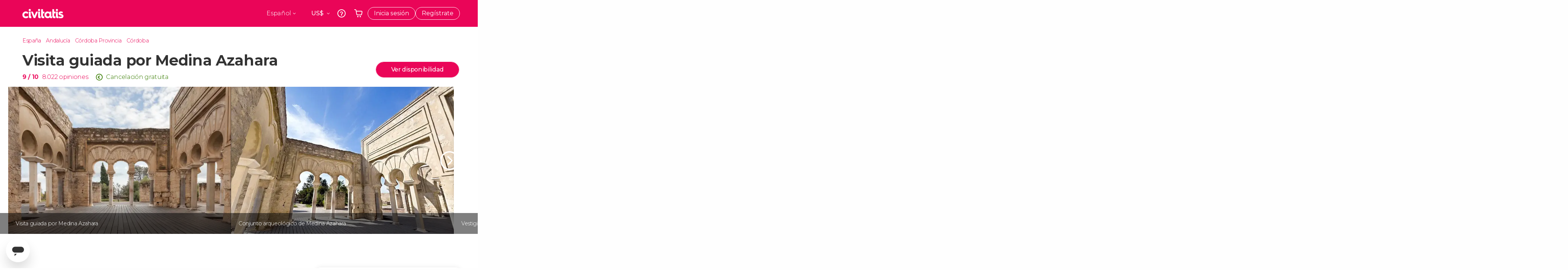

--- FILE ---
content_type: text/html;charset=UTF-8
request_url: https://www.civitatis.com/es/cordoba/visita-guiada-medina-azahara/?aid=2081
body_size: 65375
content:
<!DOCTYPE html>
<html
    lang="es"
            data-lang="es"
    >
	<head>
					<link rel="preconnect" href="https://calendar.civitatis.com">
			<link rel="dns-prefetch" href="https://calendar.civitatis.com">
							<link rel="preconnect" href="cdn.optimizely.com">
			<link rel="dns-prefetch" href="cdn.optimizely.com">
			            <script type="text/javascript">window.gdprAppliesGlobally=true;(function(){function n(e){if(!window.frames[e]){if(document.body&&document.body.firstChild){var t=document.body;var r=document.createElement("iframe");r.style.display="none";r.name=e;r.title=e;}else{setTimeout(function(){n(e)},5)}}}function e(r,a,o,s,c){function e(e,t,r,n){if(typeof r!=="function"){return}if(!window[a]){window[a]=[]}var i=false;if(c){i=c(e,n,r)}if(!i){window[a].push({command:e,version:t,callback:r,parameter:n})}}e.stub=true;e.stubVersion=2;function t(n){if(!window[r]||window[r].stub!==true){return}if(!n.data){return}var i=typeof n.data==="string";var e;try{e=i?JSON.parse(n.data):n.data}catch(t){return}if(e[o]){var a=e[o];window[r](a.command,a.version,function(e,t){var r={};r[s]={returnValue:e,success:t,callId:a.callId};n.source.postMessage(i?JSON.stringify(r):r,"*")},a.parameter)}}if(typeof window[r]!=="function"){window[r]=e;if(window.addEventListener){window.addEventListener("message",t,false)}else{window.attachEvent("onmessage",t)}}}e("__uspapi","__uspapiBuffer","__uspapiCall","__uspapiReturn");n("__uspapiLocator");e("__tcfapi","__tcfapiBuffer","__tcfapiCall","__tcfapiReturn");n("__tcfapiLocator");(function(e){var i=document.createElement("script");i.id="spcloader";i.type="text/javascript";i["defer"]=true;i.charset="utf-8";var a="/didomi/"+e+"/loader.js?target="+document.location.hostname;if(window.didomiConfig&&window.didomiConfig.user){var o=window.didomiConfig.user;var s=o.country;var c=o.region;if(s){a=a+"&country="+s;if(c){a=a+"&region="+c}}};n.href=a;i.src=a;var d=document.getElementsByTagName("script")[0];d.parentNode.insertBefore(i,d)})("60ac3ba7-1ae5-42dc-be9a-50140ae6cea1")})();</script>
    <script type="text/javascript">
        window.didomiConfig = {
            languages: {
                enabled: ['es'],
                default: 'es'
            }
        };
        var updateDidomiClass = function () {
            if (Didomi.notice.isVisible()) {
                document.body.classList.add('is-didomi-visible'); 
            }
            else { 
                document.body.classList.remove('is-didomi-visible'); 
                
                if(typeof CivAPP !== 'undefined' && typeof CivAPP.Utils !== 'undefined' && typeof CivAPP.Utils.removeFixedElementsFromElement == 'function') {
                    CivAPP.Utils.removeFixedElementsFromElement();
                    $(window).off("resize.initZendeskFixDidomi");
                }
            }
        }
        window.didomiOnReady = window.didomiOnReady || [];
        window.didomiOnReady.push(function (Didomi) {
            updateDidomiClass();
        });
        window.didomiOnReady.push(function (Didomi) {
            Didomi.on('consent.changed',function () {
                setTimeout(function () {
                    updateDidomiClass();
                }, 200);
                consentPush();
                // The user consent status has changed
                if (typeof dataLayer !== 'undefined') {
                    dataLayer.push({
                        'event': 'consentUpdate'
                    });
                }
            });
            Didomi.on('notice.hidden',function () {
                setTimeout(function () {
                    updateDidomiClass();
                }, 200);
            });
            consentPush();
            // The user consent status has changed
            if (typeof dataLayer !== 'undefined') {
                dataLayer.push({
                    'event': 'consentInit'
                });
            }
        });

        if(typeof CivAPP !== 'undefined' && typeof CivAPP.Utils !== 'undefined' && typeof CivAPP.Utils.createCookie == 'function'){
            if(typeof(window.didomiState.didomiVendorsConsent) !== 'undefined' &&  CivAPP.Utils.readCookie('OptimizeEnabled') == null && 'true' == 'true'){
                var enabled = false;
                var vendorToSearch = 'c:googleana-W4pwUnkt';
                var acceptedVendors = window.didomiState.didomiVendorsConsent.split(",");
                for(var i = 0; i < acceptedVendors.length; i++){
                    if(acceptedVendors[i] == vendorToSearch){
                        enabled = true;
                    }
                }
                CivAPP.Utils.createCookie('OptimizeEnabled', enabled, 30);
            }
        }

        function consentPush()
        {
            var enabled = false;
            var vendorFound = false;
            var vendorToSearch = 'c:optimizely-i4R9Tawr';
            var acceptedVendors = window.didomiState.didomiVendorsConsent.split(",");

            for(var i = 0; i < acceptedVendors.length; i++){
                if(acceptedVendors[i] === vendorToSearch){
                    vendorFound = true;
                    break;
                }
            }

            if (vendorFound) {
                window.optimizely = window.optimizely || [];
                window.optimizely.push({
                    "type": "sendEvents"
                });
            } else {
                window.optimizely = window.optimizely || [];
                window.optimizely.push({
                    "type": "holdEvents"
                });
            }
            
            if(typeof CivAPP !== 'undefined' && typeof CivAPP.Utils !== 'undefined' && typeof CivAPP.Utils.createCookie == 'function'){
                CivAPP.Utils.createCookie('OptimizeEnabled', enabled, 30);
            }
            
            // The SDK is done loading, check the consent status of the user
            //const AllStatus = Didomi.getUserConsentStatusForAll();
            //dataLayer.push({'DidomiStatus': AllStatus});
            if (typeof dataLayer !== 'undefined') {
                dataLayer.push({
                    'DidomiStatus': {
                        // Didomi variables
                        'GDPRApplies': typeof(window.didomiState.didomiGDPRApplies) !== 'undefined' ? window.didomiState.didomiGDPRApplies : null,
                        'IABConsent': typeof(window.didomiState.didomiIABConsent) !== 'undefined' ? window.didomiState.didomiIABConsent : null  ,
                        'VendorsConsent': typeof(window.didomiState.didomiVendorsConsent) !== 'undefined' ? window.didomiState.didomiVendorsConsent : null, //Socios aceptados
                        'VendorsConsentUnknown': typeof(window.didomiState.didomiVendorsConsentUnknown) !== 'undefined' ? window.didomiState.didomiVendorsConsentUnknown : null, //Socios sin estado
                        'VendorsConsentDenied': typeof(window.didomiState.didomiVendorsConsentDenied) !== 'undefined' ? window.didomiState.didomiVendorsConsentDenied : null, //Socios denegados
                        'PurposesConsent': typeof(window.didomiState.didomiPurposesConsent) !== 'undefined' ? window.didomiState.didomiPurposesConsent : null, //Categorias aceptadas
                        'PurposesConsentUnknown': typeof(window.didomiState.didomiPurposesConsentUnknown) !== 'undefined' ? window.didomiState.didomiPurposesConsentUnknown : null, //Categorias sin estado
                        'PurposesConsentDenied': typeof(window.didomiState.didomiPurposesConsentDenied) !== 'undefined' ? window.didomiState.didomiPurposesConsentDenied : null, //Categorias denegadas
                        'ExperimentId': typeof(window.didomiState.didomiExperimentId) !== 'undefined' ? window.didomiState.didomiExperimentId : null, //Id de experimento
                        'ExperimentUserGroup': typeof(window.didomiState.didomiExperimentUserGroup) !== 'undefined' ? window.didomiState.didomiExperimentUserGroup : null //Grupo de experimento
                    }
                }
            );
            }
        }
    </script>
			    <link rel="preload" href="/optimizely/js/26536550308.js" as="script">
    <link rel="preconnect" href="//logx.optimizely.com">
    <script src="/optimizely/js/26536550308.js"></script>

            <script>
            window.optimizelySdkKey = "KMwjRfHFmBPVggMuSbbYR";
            
            document.addEventListener('DOMContentLoaded', function() {
                if (!window.optimizelySdkKey) {
                    window.optimizelySdkKey = "KMwjRfHFmBPVggMuSbbYR";
                }
            });
        </script>
        <link rel="preload" href="/optimizely/datafiles/KMwjRfHFmBPVggMuSbbYR.json/tag.js" as="script">
    <script src="/optimizely/datafiles/KMwjRfHFmBPVggMuSbbYR.json/tag.js" id="optimizelySDKEnabled"></script>
										<script>
    dataLayer = window.dataLayer || [];
    dataLayer.push({
        'pageLanguage': 'es',
        'geoCode': 'US',
    });
</script>
    <script>
        window.gtmEnabled = true;
    </script>
    <script>
        (function (w, d, s, l, i) {w[l] = w[l] || [];w[l].push({'gtm.start': new Date().getTime(), event: 'gtm.js'});var f = d.getElementsByTagName(s)[0], j = d.createElement(s), dl = l != 'dataLayer' ? '&l=' + l : '';j.defer = true;j.src = '/gtm/gtm.js?id=' + i + dl;
        j.addEventListener('load', function() {
            var _ge = new CustomEvent('gtm_loaded', { bubbles: true });
            d.dispatchEvent(_ge);
        });

        j.addEventListener('error', function(event) {
            var errorMessage = 'Script load error - URL: ' + event.target.src;
            var _ge = new CustomEvent('gtm_error', { 
                bubbles: true, 
                detail: errorMessage 
            });

            d.dispatchEvent(_ge);
        });

        f.parentNode.insertBefore(j, f);})(window, document, 'script', 'dataLayer', 'GTM-NWH47P4');
    </script>

    <script>
    dataLayer.push({'currencyCode': 'USD'});
</script>


    
    <script>
        var showConfirmationTags = true;
        var GTMData = {"event":"productView","ecommerce":{"navigationCurrency":"USD","currencyCode":"EUR","impressions":[{"id":668,"name":"Visita guiada por la Mezquita de Cordoba","price":9.8,"brand":204,"category":"Visitas guiadas y free tours","position":0,"url":"https:\/\/www.civitatis.com\/es\/cordoba\/visita-guiada-mezquita-cordoba","list":"Cordoba"},{"id":669,"name":"Tour de Cordoba al completo con entradas","price":17.14,"brand":204,"category":"Visitas guiadas y free tours","position":1,"url":"https:\/\/www.civitatis.com\/es\/cordoba\/tour-cordoba-completo","list":"Cordoba"},{"id":3244,"name":"Visita guiada por la Mezquita y la Juderia","price":10.85,"brand":204,"category":"Visitas guiadas y free tours","position":2,"url":"https:\/\/www.civitatis.com\/es\/cordoba\/visita-guiada-mezquita-juderia","list":"Cordoba"}],"detail":{"products":[{"id":719,"name":"Visita guiada por Medina Azahara","price":5.95,"brand":204,"category":"Visitas guiadas y free tours","position":0,"url":"https:\/\/www.civitatis.com\/es\/cordoba\/visita-guiada-medina-azahara","list":"Cordoba","list_id":"81","category2":0,"category3":1,"category4":"73","dimension44":"Cordoba","dimension32":19.93}]},"is_from_guide":false,"guide_name":""}};
    </script>

    <script>
        var GTMDataImpresion = {"event":"productImpression","ecommerce":{"navigationCurrency":"USD","currencyCode":"EUR","impressions":[{"id":668,"name":"Visita guiada por la Mezquita de Cordoba","price":9.8,"brand":204,"category":"Visitas guiadas y free tours","position":0,"url":"https:\/\/www.civitatis.com\/es\/cordoba\/visita-guiada-mezquita-cordoba","list":"Cordoba","list_id":"81","category2":0,"category3":1,"category4":"73","dimension32":32.8},{"id":669,"name":"Tour de Cordoba al completo con entradas","price":17.14,"brand":204,"category":"Visitas guiadas y free tours","position":1,"url":"https:\/\/www.civitatis.com\/es\/cordoba\/tour-cordoba-completo","list":"Cordoba","list_id":"81","category2":0,"category3":1,"category4":"73","dimension32":57.41},{"id":3244,"name":"Visita guiada por la Mezquita y la Juderia","price":10.85,"brand":204,"category":"Visitas guiadas y free tours","position":2,"url":"https:\/\/www.civitatis.com\/es\/cordoba\/visita-guiada-mezquita-juderia","list":"Cordoba","list_id":"81","category2":0,"category3":1,"category4":"73","dimension32":36.32}],"is_from_guide":false,"guide_name":""}};
    </script>


    <meta name="sitewide-event" content="[base64]">

    <meta name="channel-event" content="IntcImV2ZW50XCI6XCJjaGFubmVsXCIsXCJjaGFubmVsXCI6e1wiYWZmaWxpYXRlX2lkXCI6MjA4MSxcImFnZW5jeV9pZFwiOlwiXCJ9fSI=">

    <meta name="user-event" content="IntcImV2ZW50XCI6XCJ1c2VyXCIsXCJ1c2VyXCI6e1wibG9naW5fc3RhdHVzXCI6XCJcIixcImNsaWVudF9pZFwiOm51bGwsXCJ1c2VySWRcIjpcIlwiLFwidXNlcl9jaXZpdGF0aXNJRFwiOlwiXCIsXCJ1c2VyX3ByZXZpb3VzXCI6bnVsbH19Ig==">

						<script type="text/javascript">
    if (typeof dataLayer == 'undefined') {
        dataLayer = [];
    }
        dataLayer.push({
                'DidomiStatus': {
                    // Didomi variables
                    'GDPRApplies': '1',
                    'IABConsent':'CO7n8C8O7n8C8AHABBENA8CkAP_AAE7AAAAAF5wAQF5gAAAA.f_gACdgAAAAA',
                    'VendorsConsent': 'iab:16,iab:91,iab:132,didomi:google,c:bing-ads,c:microsoft,c:yahoo-analytics,c:ab-tasty,c:new-relic,c:yahoo-gemini-and-flurry,c:civitatis-92D3czdb,c:facebook-P3gAx3qD,', //Socios aceptados
                    'VendorsConsentUnknown': '', //Socios sin estado
                    'VendorsConsentDenied': '', //Socios denegados
                    'PurposesConsent': 'datosprop-PVLNLgfk,geo_marketing_studies,geo_ads,cookies,select_basic_ads,create_ads_profile,select_personalized_ads,measure_ad_performance,improve_products,market_research,measure_content_performance,select_personalized_content,create_content_profile,device_characteristics,', //Categorias aceptadas
                    'PurposesConsentUnknown': '', //Categorias sin estado
                    'PurposesConsentDenied': '', //Categorias denegadas
                    'ExperimentId': '', //Id de experimento
                    'ExperimentUserGroup': '', //Grupo de experimento
                }
            });
</script>				
    
                            <title>Visita guiada por Medina Azahara de Córdoba - Civitatis.com</title>
            <script type="application/ld+json">
{
    "@context": "https://schema.org",
    "@type": "Organization",
    "url": "https://www.civitatis.com/es/",
    "logo": "https://www.civitatis.com/f/images/civitatis.com/ic_launcher144x144.png",
    "sameAs": [
        "https://www.facebook.com/civitatis ",
        "https://twitter.com/civitatis ",
        "https://www.instagram.com/civitatis ",
        "https://www.youtube.com/user/civitatis "
    ]
}
</script>                <meta name="title" content="Visita guiada por Medina Azahara de Córdoba - Civitatis.com" />
            <meta name="description" content="En esta visita guiada por Medina Azahara, un conjunto arqueológico de las afueras de Córdoba, veremos los vestigios de la llamada Ciudad Resplandeciente." />
                <meta name="keywords" content="medina azahara, visita guiada medina azahara, excursion medina azahara, visita medina azahara, medina azahara cordoba" />
        <meta name="format-detection" content="telephone=no">
    <meta http-equiv="Content-Type" content="text/html; charset=utf-8" />
    <meta name="author" content="Civitatis">
    <meta name="revisit-after" content="30" />
    <meta name="robots" content="all" />
    <meta name="viewport" content="width=device-width,initial-scale=1.0,minimum-scale=1.0,maximum-scale=5.0,user-scalable=yes"/>
    <meta http-equiv="x-ua-compatible" content="ie=edge"><script type="text/javascript">(window.NREUM||(NREUM={})).init={privacy:{cookies_enabled:true},ajax:{deny_list:["bam-cell.nr-data.net"]},session_trace:{sampling_rate:0.0,mode:"FIXED_RATE",enabled:true,error_sampling_rate:0.0},feature_flags:["soft_nav"],distributed_tracing:{enabled:true}};(window.NREUM||(NREUM={})).loader_config={agentID:"7205428",accountID:"806379",trustKey:"806379",licenseKey:"9bf0b81ab3",applicationID:"7205421",browserID:"7205428"};;/*! For license information please see nr-loader-rum-1.308.0.min.js.LICENSE.txt */
(()=>{var e,t,r={163:(e,t,r)=>{"use strict";r.d(t,{j:()=>E});var n=r(384),i=r(1741);var a=r(2555);r(860).K7.genericEvents;const s="experimental.resources",o="register",c=e=>{if(!e||"string"!=typeof e)return!1;try{document.createDocumentFragment().querySelector(e)}catch{return!1}return!0};var d=r(2614),u=r(944),l=r(8122);const f="[data-nr-mask]",g=e=>(0,l.a)(e,(()=>{const e={feature_flags:[],experimental:{allow_registered_children:!1,resources:!1},mask_selector:"*",block_selector:"[data-nr-block]",mask_input_options:{color:!1,date:!1,"datetime-local":!1,email:!1,month:!1,number:!1,range:!1,search:!1,tel:!1,text:!1,time:!1,url:!1,week:!1,textarea:!1,select:!1,password:!0}};return{ajax:{deny_list:void 0,block_internal:!0,enabled:!0,autoStart:!0},api:{get allow_registered_children(){return e.feature_flags.includes(o)||e.experimental.allow_registered_children},set allow_registered_children(t){e.experimental.allow_registered_children=t},duplicate_registered_data:!1},browser_consent_mode:{enabled:!1},distributed_tracing:{enabled:void 0,exclude_newrelic_header:void 0,cors_use_newrelic_header:void 0,cors_use_tracecontext_headers:void 0,allowed_origins:void 0},get feature_flags(){return e.feature_flags},set feature_flags(t){e.feature_flags=t},generic_events:{enabled:!0,autoStart:!0},harvest:{interval:30},jserrors:{enabled:!0,autoStart:!0},logging:{enabled:!0,autoStart:!0},metrics:{enabled:!0,autoStart:!0},obfuscate:void 0,page_action:{enabled:!0},page_view_event:{enabled:!0,autoStart:!0},page_view_timing:{enabled:!0,autoStart:!0},performance:{capture_marks:!1,capture_measures:!1,capture_detail:!0,resources:{get enabled(){return e.feature_flags.includes(s)||e.experimental.resources},set enabled(t){e.experimental.resources=t},asset_types:[],first_party_domains:[],ignore_newrelic:!0}},privacy:{cookies_enabled:!0},proxy:{assets:void 0,beacon:void 0},session:{expiresMs:d.wk,inactiveMs:d.BB},session_replay:{autoStart:!0,enabled:!1,preload:!1,sampling_rate:10,error_sampling_rate:100,collect_fonts:!1,inline_images:!1,fix_stylesheets:!0,mask_all_inputs:!0,get mask_text_selector(){return e.mask_selector},set mask_text_selector(t){c(t)?e.mask_selector="".concat(t,",").concat(f):""===t||null===t?e.mask_selector=f:(0,u.R)(5,t)},get block_class(){return"nr-block"},get ignore_class(){return"nr-ignore"},get mask_text_class(){return"nr-mask"},get block_selector(){return e.block_selector},set block_selector(t){c(t)?e.block_selector+=",".concat(t):""!==t&&(0,u.R)(6,t)},get mask_input_options(){return e.mask_input_options},set mask_input_options(t){t&&"object"==typeof t?e.mask_input_options={...t,password:!0}:(0,u.R)(7,t)}},session_trace:{enabled:!0,autoStart:!0},soft_navigations:{enabled:!0,autoStart:!0},spa:{enabled:!0,autoStart:!0},ssl:void 0,user_actions:{enabled:!0,elementAttributes:["id","className","tagName","type"]}}})());var p=r(6154),m=r(9324);let h=0;const v={buildEnv:m.F3,distMethod:m.Xs,version:m.xv,originTime:p.WN},b={consented:!1},y={appMetadata:{},get consented(){return this.session?.state?.consent||b.consented},set consented(e){b.consented=e},customTransaction:void 0,denyList:void 0,disabled:!1,harvester:void 0,isolatedBacklog:!1,isRecording:!1,loaderType:void 0,maxBytes:3e4,obfuscator:void 0,onerror:void 0,ptid:void 0,releaseIds:{},session:void 0,timeKeeper:void 0,registeredEntities:[],jsAttributesMetadata:{bytes:0},get harvestCount(){return++h}},_=e=>{const t=(0,l.a)(e,y),r=Object.keys(v).reduce((e,t)=>(e[t]={value:v[t],writable:!1,configurable:!0,enumerable:!0},e),{});return Object.defineProperties(t,r)};var w=r(5701);const x=e=>{const t=e.startsWith("http");e+="/",r.p=t?e:"https://"+e};var R=r(7836),k=r(3241);const A={accountID:void 0,trustKey:void 0,agentID:void 0,licenseKey:void 0,applicationID:void 0,xpid:void 0},S=e=>(0,l.a)(e,A),T=new Set;function E(e,t={},r,s){let{init:o,info:c,loader_config:d,runtime:u={},exposed:l=!0}=t;if(!c){const e=(0,n.pV)();o=e.init,c=e.info,d=e.loader_config}e.init=g(o||{}),e.loader_config=S(d||{}),c.jsAttributes??={},p.bv&&(c.jsAttributes.isWorker=!0),e.info=(0,a.D)(c);const f=e.init,m=[c.beacon,c.errorBeacon];T.has(e.agentIdentifier)||(f.proxy.assets&&(x(f.proxy.assets),m.push(f.proxy.assets)),f.proxy.beacon&&m.push(f.proxy.beacon),e.beacons=[...m],function(e){const t=(0,n.pV)();Object.getOwnPropertyNames(i.W.prototype).forEach(r=>{const n=i.W.prototype[r];if("function"!=typeof n||"constructor"===n)return;let a=t[r];e[r]&&!1!==e.exposed&&"micro-agent"!==e.runtime?.loaderType&&(t[r]=(...t)=>{const n=e[r](...t);return a?a(...t):n})})}(e),(0,n.US)("activatedFeatures",w.B)),u.denyList=[...f.ajax.deny_list||[],...f.ajax.block_internal?m:[]],u.ptid=e.agentIdentifier,u.loaderType=r,e.runtime=_(u),T.has(e.agentIdentifier)||(e.ee=R.ee.get(e.agentIdentifier),e.exposed=l,(0,k.W)({agentIdentifier:e.agentIdentifier,drained:!!w.B?.[e.agentIdentifier],type:"lifecycle",name:"initialize",feature:void 0,data:e.config})),T.add(e.agentIdentifier)}},384:(e,t,r)=>{"use strict";r.d(t,{NT:()=>s,US:()=>u,Zm:()=>o,bQ:()=>d,dV:()=>c,pV:()=>l});var n=r(6154),i=r(1863),a=r(1910);const s={beacon:"bam.nr-data.net",errorBeacon:"bam.nr-data.net"};function o(){return n.gm.NREUM||(n.gm.NREUM={}),void 0===n.gm.newrelic&&(n.gm.newrelic=n.gm.NREUM),n.gm.NREUM}function c(){let e=o();return e.o||(e.o={ST:n.gm.setTimeout,SI:n.gm.setImmediate||n.gm.setInterval,CT:n.gm.clearTimeout,XHR:n.gm.XMLHttpRequest,REQ:n.gm.Request,EV:n.gm.Event,PR:n.gm.Promise,MO:n.gm.MutationObserver,FETCH:n.gm.fetch,WS:n.gm.WebSocket},(0,a.i)(...Object.values(e.o))),e}function d(e,t){let r=o();r.initializedAgents??={},t.initializedAt={ms:(0,i.t)(),date:new Date},r.initializedAgents[e]=t}function u(e,t){o()[e]=t}function l(){return function(){let e=o();const t=e.info||{};e.info={beacon:s.beacon,errorBeacon:s.errorBeacon,...t}}(),function(){let e=o();const t=e.init||{};e.init={...t}}(),c(),function(){let e=o();const t=e.loader_config||{};e.loader_config={...t}}(),o()}},782:(e,t,r)=>{"use strict";r.d(t,{T:()=>n});const n=r(860).K7.pageViewTiming},860:(e,t,r)=>{"use strict";r.d(t,{$J:()=>u,K7:()=>c,P3:()=>d,XX:()=>i,Yy:()=>o,df:()=>a,qY:()=>n,v4:()=>s});const n="events",i="jserrors",a="browser/blobs",s="rum",o="browser/logs",c={ajax:"ajax",genericEvents:"generic_events",jserrors:i,logging:"logging",metrics:"metrics",pageAction:"page_action",pageViewEvent:"page_view_event",pageViewTiming:"page_view_timing",sessionReplay:"session_replay",sessionTrace:"session_trace",softNav:"soft_navigations",spa:"spa"},d={[c.pageViewEvent]:1,[c.pageViewTiming]:2,[c.metrics]:3,[c.jserrors]:4,[c.spa]:5,[c.ajax]:6,[c.sessionTrace]:7,[c.softNav]:8,[c.sessionReplay]:9,[c.logging]:10,[c.genericEvents]:11},u={[c.pageViewEvent]:s,[c.pageViewTiming]:n,[c.ajax]:n,[c.spa]:n,[c.softNav]:n,[c.metrics]:i,[c.jserrors]:i,[c.sessionTrace]:a,[c.sessionReplay]:a,[c.logging]:o,[c.genericEvents]:"ins"}},944:(e,t,r)=>{"use strict";r.d(t,{R:()=>i});var n=r(3241);function i(e,t){"function"==typeof console.debug&&(console.debug("New Relic Warning: https://github.com/newrelic/newrelic-browser-agent/blob/main/docs/warning-codes.md#".concat(e),t),(0,n.W)({agentIdentifier:null,drained:null,type:"data",name:"warn",feature:"warn",data:{code:e,secondary:t}}))}},1687:(e,t,r)=>{"use strict";r.d(t,{Ak:()=>d,Ze:()=>f,x3:()=>u});var n=r(3241),i=r(7836),a=r(3606),s=r(860),o=r(2646);const c={};function d(e,t){const r={staged:!1,priority:s.P3[t]||0};l(e),c[e].get(t)||c[e].set(t,r)}function u(e,t){e&&c[e]&&(c[e].get(t)&&c[e].delete(t),p(e,t,!1),c[e].size&&g(e))}function l(e){if(!e)throw new Error("agentIdentifier required");c[e]||(c[e]=new Map)}function f(e="",t="feature",r=!1){if(l(e),!e||!c[e].get(t)||r)return p(e,t);c[e].get(t).staged=!0,g(e)}function g(e){const t=Array.from(c[e]);t.every(([e,t])=>t.staged)&&(t.sort((e,t)=>e[1].priority-t[1].priority),t.forEach(([t])=>{c[e].delete(t),p(e,t)}))}function p(e,t,r=!0){const s=e?i.ee.get(e):i.ee,c=a.i.handlers;if(!s.aborted&&s.backlog&&c){if((0,n.W)({agentIdentifier:e,type:"lifecycle",name:"drain",feature:t}),r){const e=s.backlog[t],r=c[t];if(r){for(let t=0;e&&t<e.length;++t)m(e[t],r);Object.entries(r).forEach(([e,t])=>{Object.values(t||{}).forEach(t=>{t[0]?.on&&t[0]?.context()instanceof o.y&&t[0].on(e,t[1])})})}}s.isolatedBacklog||delete c[t],s.backlog[t]=null,s.emit("drain-"+t,[])}}function m(e,t){var r=e[1];Object.values(t[r]||{}).forEach(t=>{var r=e[0];if(t[0]===r){var n=t[1],i=e[3],a=e[2];n.apply(i,a)}})}},1738:(e,t,r)=>{"use strict";r.d(t,{U:()=>g,Y:()=>f});var n=r(3241),i=r(9908),a=r(1863),s=r(944),o=r(5701),c=r(3969),d=r(8362),u=r(860),l=r(4261);function f(e,t,r,a){const f=a||r;!f||f[e]&&f[e]!==d.d.prototype[e]||(f[e]=function(){(0,i.p)(c.xV,["API/"+e+"/called"],void 0,u.K7.metrics,r.ee),(0,n.W)({agentIdentifier:r.agentIdentifier,drained:!!o.B?.[r.agentIdentifier],type:"data",name:"api",feature:l.Pl+e,data:{}});try{return t.apply(this,arguments)}catch(e){(0,s.R)(23,e)}})}function g(e,t,r,n,s){const o=e.info;null===r?delete o.jsAttributes[t]:o.jsAttributes[t]=r,(s||null===r)&&(0,i.p)(l.Pl+n,[(0,a.t)(),t,r],void 0,"session",e.ee)}},1741:(e,t,r)=>{"use strict";r.d(t,{W:()=>a});var n=r(944),i=r(4261);class a{#e(e,...t){if(this[e]!==a.prototype[e])return this[e](...t);(0,n.R)(35,e)}addPageAction(e,t){return this.#e(i.hG,e,t)}register(e){return this.#e(i.eY,e)}recordCustomEvent(e,t){return this.#e(i.fF,e,t)}setPageViewName(e,t){return this.#e(i.Fw,e,t)}setCustomAttribute(e,t,r){return this.#e(i.cD,e,t,r)}noticeError(e,t){return this.#e(i.o5,e,t)}setUserId(e,t=!1){return this.#e(i.Dl,e,t)}setApplicationVersion(e){return this.#e(i.nb,e)}setErrorHandler(e){return this.#e(i.bt,e)}addRelease(e,t){return this.#e(i.k6,e,t)}log(e,t){return this.#e(i.$9,e,t)}start(){return this.#e(i.d3)}finished(e){return this.#e(i.BL,e)}recordReplay(){return this.#e(i.CH)}pauseReplay(){return this.#e(i.Tb)}addToTrace(e){return this.#e(i.U2,e)}setCurrentRouteName(e){return this.#e(i.PA,e)}interaction(e){return this.#e(i.dT,e)}wrapLogger(e,t,r){return this.#e(i.Wb,e,t,r)}measure(e,t){return this.#e(i.V1,e,t)}consent(e){return this.#e(i.Pv,e)}}},1863:(e,t,r)=>{"use strict";function n(){return Math.floor(performance.now())}r.d(t,{t:()=>n})},1910:(e,t,r)=>{"use strict";r.d(t,{i:()=>a});var n=r(944);const i=new Map;function a(...e){return e.every(e=>{if(i.has(e))return i.get(e);const t="function"==typeof e?e.toString():"",r=t.includes("[native code]"),a=t.includes("nrWrapper");return r||a||(0,n.R)(64,e?.name||t),i.set(e,r),r})}},2555:(e,t,r)=>{"use strict";r.d(t,{D:()=>o,f:()=>s});var n=r(384),i=r(8122);const a={beacon:n.NT.beacon,errorBeacon:n.NT.errorBeacon,licenseKey:void 0,applicationID:void 0,sa:void 0,queueTime:void 0,applicationTime:void 0,ttGuid:void 0,user:void 0,account:void 0,product:void 0,extra:void 0,jsAttributes:{},userAttributes:void 0,atts:void 0,transactionName:void 0,tNamePlain:void 0};function s(e){try{return!!e.licenseKey&&!!e.errorBeacon&&!!e.applicationID}catch(e){return!1}}const o=e=>(0,i.a)(e,a)},2614:(e,t,r)=>{"use strict";r.d(t,{BB:()=>s,H3:()=>n,g:()=>d,iL:()=>c,tS:()=>o,uh:()=>i,wk:()=>a});const n="NRBA",i="SESSION",a=144e5,s=18e5,o={STARTED:"session-started",PAUSE:"session-pause",RESET:"session-reset",RESUME:"session-resume",UPDATE:"session-update"},c={SAME_TAB:"same-tab",CROSS_TAB:"cross-tab"},d={OFF:0,FULL:1,ERROR:2}},2646:(e,t,r)=>{"use strict";r.d(t,{y:()=>n});class n{constructor(e){this.contextId=e}}},2843:(e,t,r)=>{"use strict";r.d(t,{G:()=>a,u:()=>i});var n=r(3878);function i(e,t=!1,r,i){(0,n.DD)("visibilitychange",function(){if(t)return void("hidden"===document.visibilityState&&e());e(document.visibilityState)},r,i)}function a(e,t,r){(0,n.sp)("pagehide",e,t,r)}},3241:(e,t,r)=>{"use strict";r.d(t,{W:()=>a});var n=r(6154);const i="newrelic";function a(e={}){try{n.gm.dispatchEvent(new CustomEvent(i,{detail:e}))}catch(e){}}},3606:(e,t,r)=>{"use strict";r.d(t,{i:()=>a});var n=r(9908);a.on=s;var i=a.handlers={};function a(e,t,r,a){s(a||n.d,i,e,t,r)}function s(e,t,r,i,a){a||(a="feature"),e||(e=n.d);var s=t[a]=t[a]||{};(s[r]=s[r]||[]).push([e,i])}},3878:(e,t,r)=>{"use strict";function n(e,t){return{capture:e,passive:!1,signal:t}}function i(e,t,r=!1,i){window.addEventListener(e,t,n(r,i))}function a(e,t,r=!1,i){document.addEventListener(e,t,n(r,i))}r.d(t,{DD:()=>a,jT:()=>n,sp:()=>i})},3969:(e,t,r)=>{"use strict";r.d(t,{TZ:()=>n,XG:()=>o,rs:()=>i,xV:()=>s,z_:()=>a});const n=r(860).K7.metrics,i="sm",a="cm",s="storeSupportabilityMetrics",o="storeEventMetrics"},4234:(e,t,r)=>{"use strict";r.d(t,{W:()=>a});var n=r(7836),i=r(1687);class a{constructor(e,t){this.agentIdentifier=e,this.ee=n.ee.get(e),this.featureName=t,this.blocked=!1}deregisterDrain(){(0,i.x3)(this.agentIdentifier,this.featureName)}}},4261:(e,t,r)=>{"use strict";r.d(t,{$9:()=>d,BL:()=>o,CH:()=>g,Dl:()=>_,Fw:()=>y,PA:()=>h,Pl:()=>n,Pv:()=>k,Tb:()=>l,U2:()=>a,V1:()=>R,Wb:()=>x,bt:()=>b,cD:()=>v,d3:()=>w,dT:()=>c,eY:()=>p,fF:()=>f,hG:()=>i,k6:()=>s,nb:()=>m,o5:()=>u});const n="api-",i="addPageAction",a="addToTrace",s="addRelease",o="finished",c="interaction",d="log",u="noticeError",l="pauseReplay",f="recordCustomEvent",g="recordReplay",p="register",m="setApplicationVersion",h="setCurrentRouteName",v="setCustomAttribute",b="setErrorHandler",y="setPageViewName",_="setUserId",w="start",x="wrapLogger",R="measure",k="consent"},5289:(e,t,r)=>{"use strict";r.d(t,{GG:()=>s,Qr:()=>c,sB:()=>o});var n=r(3878),i=r(6389);function a(){return"undefined"==typeof document||"complete"===document.readyState}function s(e,t){if(a())return e();const r=(0,i.J)(e),s=setInterval(()=>{a()&&(clearInterval(s),r())},500);(0,n.sp)("load",r,t)}function o(e){if(a())return e();(0,n.DD)("DOMContentLoaded",e)}function c(e){if(a())return e();(0,n.sp)("popstate",e)}},5607:(e,t,r)=>{"use strict";r.d(t,{W:()=>n});const n=(0,r(9566).bz)()},5701:(e,t,r)=>{"use strict";r.d(t,{B:()=>a,t:()=>s});var n=r(3241);const i=new Set,a={};function s(e,t){const r=t.agentIdentifier;a[r]??={},e&&"object"==typeof e&&(i.has(r)||(t.ee.emit("rumresp",[e]),a[r]=e,i.add(r),(0,n.W)({agentIdentifier:r,loaded:!0,drained:!0,type:"lifecycle",name:"load",feature:void 0,data:e})))}},6154:(e,t,r)=>{"use strict";r.d(t,{OF:()=>c,RI:()=>i,WN:()=>u,bv:()=>a,eN:()=>l,gm:()=>s,mw:()=>o,sb:()=>d});var n=r(1863);const i="undefined"!=typeof window&&!!window.document,a="undefined"!=typeof WorkerGlobalScope&&("undefined"!=typeof self&&self instanceof WorkerGlobalScope&&self.navigator instanceof WorkerNavigator||"undefined"!=typeof globalThis&&globalThis instanceof WorkerGlobalScope&&globalThis.navigator instanceof WorkerNavigator),s=i?window:"undefined"!=typeof WorkerGlobalScope&&("undefined"!=typeof self&&self instanceof WorkerGlobalScope&&self||"undefined"!=typeof globalThis&&globalThis instanceof WorkerGlobalScope&&globalThis),o=Boolean("hidden"===s?.document?.visibilityState),c=/iPad|iPhone|iPod/.test(s.navigator?.userAgent),d=c&&"undefined"==typeof SharedWorker,u=((()=>{const e=s.navigator?.userAgent?.match(/Firefox[/\s](\d+\.\d+)/);Array.isArray(e)&&e.length>=2&&e[1]})(),Date.now()-(0,n.t)()),l=()=>"undefined"!=typeof PerformanceNavigationTiming&&s?.performance?.getEntriesByType("navigation")?.[0]?.responseStart},6389:(e,t,r)=>{"use strict";function n(e,t=500,r={}){const n=r?.leading||!1;let i;return(...r)=>{n&&void 0===i&&(e.apply(this,r),i=setTimeout(()=>{i=clearTimeout(i)},t)),n||(clearTimeout(i),i=setTimeout(()=>{e.apply(this,r)},t))}}function i(e){let t=!1;return(...r)=>{t||(t=!0,e.apply(this,r))}}r.d(t,{J:()=>i,s:()=>n})},6630:(e,t,r)=>{"use strict";r.d(t,{T:()=>n});const n=r(860).K7.pageViewEvent},7699:(e,t,r)=>{"use strict";r.d(t,{It:()=>a,KC:()=>o,No:()=>i,qh:()=>s});var n=r(860);const i=16e3,a=1e6,s="SESSION_ERROR",o={[n.K7.logging]:!0,[n.K7.genericEvents]:!1,[n.K7.jserrors]:!1,[n.K7.ajax]:!1}},7836:(e,t,r)=>{"use strict";r.d(t,{P:()=>o,ee:()=>c});var n=r(384),i=r(8990),a=r(2646),s=r(5607);const o="nr@context:".concat(s.W),c=function e(t,r){var n={},s={},u={},l=!1;try{l=16===r.length&&d.initializedAgents?.[r]?.runtime.isolatedBacklog}catch(e){}var f={on:p,addEventListener:p,removeEventListener:function(e,t){var r=n[e];if(!r)return;for(var i=0;i<r.length;i++)r[i]===t&&r.splice(i,1)},emit:function(e,r,n,i,a){!1!==a&&(a=!0);if(c.aborted&&!i)return;t&&a&&t.emit(e,r,n);var o=g(n);m(e).forEach(e=>{e.apply(o,r)});var d=v()[s[e]];d&&d.push([f,e,r,o]);return o},get:h,listeners:m,context:g,buffer:function(e,t){const r=v();if(t=t||"feature",f.aborted)return;Object.entries(e||{}).forEach(([e,n])=>{s[n]=t,t in r||(r[t]=[])})},abort:function(){f._aborted=!0,Object.keys(f.backlog).forEach(e=>{delete f.backlog[e]})},isBuffering:function(e){return!!v()[s[e]]},debugId:r,backlog:l?{}:t&&"object"==typeof t.backlog?t.backlog:{},isolatedBacklog:l};return Object.defineProperty(f,"aborted",{get:()=>{let e=f._aborted||!1;return e||(t&&(e=t.aborted),e)}}),f;function g(e){return e&&e instanceof a.y?e:e?(0,i.I)(e,o,()=>new a.y(o)):new a.y(o)}function p(e,t){n[e]=m(e).concat(t)}function m(e){return n[e]||[]}function h(t){return u[t]=u[t]||e(f,t)}function v(){return f.backlog}}(void 0,"globalEE"),d=(0,n.Zm)();d.ee||(d.ee=c)},8122:(e,t,r)=>{"use strict";r.d(t,{a:()=>i});var n=r(944);function i(e,t){try{if(!e||"object"!=typeof e)return(0,n.R)(3);if(!t||"object"!=typeof t)return(0,n.R)(4);const r=Object.create(Object.getPrototypeOf(t),Object.getOwnPropertyDescriptors(t)),a=0===Object.keys(r).length?e:r;for(let s in a)if(void 0!==e[s])try{if(null===e[s]){r[s]=null;continue}Array.isArray(e[s])&&Array.isArray(t[s])?r[s]=Array.from(new Set([...e[s],...t[s]])):"object"==typeof e[s]&&"object"==typeof t[s]?r[s]=i(e[s],t[s]):r[s]=e[s]}catch(e){r[s]||(0,n.R)(1,e)}return r}catch(e){(0,n.R)(2,e)}}},8362:(e,t,r)=>{"use strict";r.d(t,{d:()=>a});var n=r(9566),i=r(1741);class a extends i.W{agentIdentifier=(0,n.LA)(16)}},8374:(e,t,r)=>{r.nc=(()=>{try{return document?.currentScript?.nonce}catch(e){}return""})()},8990:(e,t,r)=>{"use strict";r.d(t,{I:()=>i});var n=Object.prototype.hasOwnProperty;function i(e,t,r){if(n.call(e,t))return e[t];var i=r();if(Object.defineProperty&&Object.keys)try{return Object.defineProperty(e,t,{value:i,writable:!0,enumerable:!1}),i}catch(e){}return e[t]=i,i}},9324:(e,t,r)=>{"use strict";r.d(t,{F3:()=>i,Xs:()=>a,xv:()=>n});const n="1.308.0",i="PROD",a="CDN"},9566:(e,t,r)=>{"use strict";r.d(t,{LA:()=>o,bz:()=>s});var n=r(6154);const i="xxxxxxxx-xxxx-4xxx-yxxx-xxxxxxxxxxxx";function a(e,t){return e?15&e[t]:16*Math.random()|0}function s(){const e=n.gm?.crypto||n.gm?.msCrypto;let t,r=0;return e&&e.getRandomValues&&(t=e.getRandomValues(new Uint8Array(30))),i.split("").map(e=>"x"===e?a(t,r++).toString(16):"y"===e?(3&a()|8).toString(16):e).join("")}function o(e){const t=n.gm?.crypto||n.gm?.msCrypto;let r,i=0;t&&t.getRandomValues&&(r=t.getRandomValues(new Uint8Array(e)));const s=[];for(var o=0;o<e;o++)s.push(a(r,i++).toString(16));return s.join("")}},9908:(e,t,r)=>{"use strict";r.d(t,{d:()=>n,p:()=>i});var n=r(7836).ee.get("handle");function i(e,t,r,i,a){a?(a.buffer([e],i),a.emit(e,t,r)):(n.buffer([e],i),n.emit(e,t,r))}}},n={};function i(e){var t=n[e];if(void 0!==t)return t.exports;var a=n[e]={exports:{}};return r[e](a,a.exports,i),a.exports}i.m=r,i.d=(e,t)=>{for(var r in t)i.o(t,r)&&!i.o(e,r)&&Object.defineProperty(e,r,{enumerable:!0,get:t[r]})},i.f={},i.e=e=>Promise.all(Object.keys(i.f).reduce((t,r)=>(i.f[r](e,t),t),[])),i.u=e=>"nr-rum-1.308.0.min.js",i.o=(e,t)=>Object.prototype.hasOwnProperty.call(e,t),e={},t="NRBA-1.308.0.PROD:",i.l=(r,n,a,s)=>{if(e[r])e[r].push(n);else{var o,c;if(void 0!==a)for(var d=document.getElementsByTagName("script"),u=0;u<d.length;u++){var l=d[u];if(l.getAttribute("src")==r||l.getAttribute("data-webpack")==t+a){o=l;break}}if(!o){c=!0;var f={296:"sha512-+MIMDsOcckGXa1EdWHqFNv7P+JUkd5kQwCBr3KE6uCvnsBNUrdSt4a/3/L4j4TxtnaMNjHpza2/erNQbpacJQA=="};(o=document.createElement("script")).charset="utf-8",i.nc&&o.setAttribute("nonce",i.nc),o.setAttribute("data-webpack",t+a),o.src=r,0!==o.src.indexOf(window.location.origin+"/")&&(o.crossOrigin="anonymous"),f[s]&&(o.integrity=f[s])}e[r]=[n];var g=(t,n)=>{o.onerror=o.onload=null,clearTimeout(p);var i=e[r];if(delete e[r],o.parentNode&&o.parentNode.removeChild(o),i&&i.forEach(e=>e(n)),t)return t(n)},p=setTimeout(g.bind(null,void 0,{type:"timeout",target:o}),12e4);o.onerror=g.bind(null,o.onerror),o.onload=g.bind(null,o.onload),c&&document.head.appendChild(o)}},i.r=e=>{"undefined"!=typeof Symbol&&Symbol.toStringTag&&Object.defineProperty(e,Symbol.toStringTag,{value:"Module"}),Object.defineProperty(e,"__esModule",{value:!0})},i.p="https://js-agent.newrelic.com/",(()=>{var e={374:0,840:0};i.f.j=(t,r)=>{var n=i.o(e,t)?e[t]:void 0;if(0!==n)if(n)r.push(n[2]);else{var a=new Promise((r,i)=>n=e[t]=[r,i]);r.push(n[2]=a);var s=i.p+i.u(t),o=new Error;i.l(s,r=>{if(i.o(e,t)&&(0!==(n=e[t])&&(e[t]=void 0),n)){var a=r&&("load"===r.type?"missing":r.type),s=r&&r.target&&r.target.src;o.message="Loading chunk "+t+" failed: ("+a+": "+s+")",o.name="ChunkLoadError",o.type=a,o.request=s,n[1](o)}},"chunk-"+t,t)}};var t=(t,r)=>{var n,a,[s,o,c]=r,d=0;if(s.some(t=>0!==e[t])){for(n in o)i.o(o,n)&&(i.m[n]=o[n]);if(c)c(i)}for(t&&t(r);d<s.length;d++)a=s[d],i.o(e,a)&&e[a]&&e[a][0](),e[a]=0},r=self["webpackChunk:NRBA-1.308.0.PROD"]=self["webpackChunk:NRBA-1.308.0.PROD"]||[];r.forEach(t.bind(null,0)),r.push=t.bind(null,r.push.bind(r))})(),(()=>{"use strict";i(8374);var e=i(8362),t=i(860);const r=Object.values(t.K7);var n=i(163);var a=i(9908),s=i(1863),o=i(4261),c=i(1738);var d=i(1687),u=i(4234),l=i(5289),f=i(6154),g=i(944),p=i(384);const m=e=>f.RI&&!0===e?.privacy.cookies_enabled;function h(e){return!!(0,p.dV)().o.MO&&m(e)&&!0===e?.session_trace.enabled}var v=i(6389),b=i(7699);class y extends u.W{constructor(e,t){super(e.agentIdentifier,t),this.agentRef=e,this.abortHandler=void 0,this.featAggregate=void 0,this.loadedSuccessfully=void 0,this.onAggregateImported=new Promise(e=>{this.loadedSuccessfully=e}),this.deferred=Promise.resolve(),!1===e.init[this.featureName].autoStart?this.deferred=new Promise((t,r)=>{this.ee.on("manual-start-all",(0,v.J)(()=>{(0,d.Ak)(e.agentIdentifier,this.featureName),t()}))}):(0,d.Ak)(e.agentIdentifier,t)}importAggregator(e,t,r={}){if(this.featAggregate)return;const n=async()=>{let n;await this.deferred;try{if(m(e.init)){const{setupAgentSession:t}=await i.e(296).then(i.bind(i,3305));n=t(e)}}catch(e){(0,g.R)(20,e),this.ee.emit("internal-error",[e]),(0,a.p)(b.qh,[e],void 0,this.featureName,this.ee)}try{if(!this.#t(this.featureName,n,e.init))return(0,d.Ze)(this.agentIdentifier,this.featureName),void this.loadedSuccessfully(!1);const{Aggregate:i}=await t();this.featAggregate=new i(e,r),e.runtime.harvester.initializedAggregates.push(this.featAggregate),this.loadedSuccessfully(!0)}catch(e){(0,g.R)(34,e),this.abortHandler?.(),(0,d.Ze)(this.agentIdentifier,this.featureName,!0),this.loadedSuccessfully(!1),this.ee&&this.ee.abort()}};f.RI?(0,l.GG)(()=>n(),!0):n()}#t(e,r,n){if(this.blocked)return!1;switch(e){case t.K7.sessionReplay:return h(n)&&!!r;case t.K7.sessionTrace:return!!r;default:return!0}}}var _=i(6630),w=i(2614),x=i(3241);class R extends y{static featureName=_.T;constructor(e){var t;super(e,_.T),this.setupInspectionEvents(e.agentIdentifier),t=e,(0,c.Y)(o.Fw,function(e,r){"string"==typeof e&&("/"!==e.charAt(0)&&(e="/"+e),t.runtime.customTransaction=(r||"http://custom.transaction")+e,(0,a.p)(o.Pl+o.Fw,[(0,s.t)()],void 0,void 0,t.ee))},t),this.importAggregator(e,()=>i.e(296).then(i.bind(i,3943)))}setupInspectionEvents(e){const t=(t,r)=>{t&&(0,x.W)({agentIdentifier:e,timeStamp:t.timeStamp,loaded:"complete"===t.target.readyState,type:"window",name:r,data:t.target.location+""})};(0,l.sB)(e=>{t(e,"DOMContentLoaded")}),(0,l.GG)(e=>{t(e,"load")}),(0,l.Qr)(e=>{t(e,"navigate")}),this.ee.on(w.tS.UPDATE,(t,r)=>{(0,x.W)({agentIdentifier:e,type:"lifecycle",name:"session",data:r})})}}class k extends e.d{constructor(e){var t;(super(),f.gm)?(this.features={},(0,p.bQ)(this.agentIdentifier,this),this.desiredFeatures=new Set(e.features||[]),this.desiredFeatures.add(R),(0,n.j)(this,e,e.loaderType||"agent"),t=this,(0,c.Y)(o.cD,function(e,r,n=!1){if("string"==typeof e){if(["string","number","boolean"].includes(typeof r)||null===r)return(0,c.U)(t,e,r,o.cD,n);(0,g.R)(40,typeof r)}else(0,g.R)(39,typeof e)},t),function(e){(0,c.Y)(o.Dl,function(t,r=!1){if("string"!=typeof t&&null!==t)return void(0,g.R)(41,typeof t);const n=e.info.jsAttributes["enduser.id"];r&&null!=n&&n!==t?(0,a.p)(o.Pl+"setUserIdAndResetSession",[t],void 0,"session",e.ee):(0,c.U)(e,"enduser.id",t,o.Dl,!0)},e)}(this),function(e){(0,c.Y)(o.nb,function(t){if("string"==typeof t||null===t)return(0,c.U)(e,"application.version",t,o.nb,!1);(0,g.R)(42,typeof t)},e)}(this),function(e){(0,c.Y)(o.d3,function(){e.ee.emit("manual-start-all")},e)}(this),function(e){(0,c.Y)(o.Pv,function(t=!0){if("boolean"==typeof t){if((0,a.p)(o.Pl+o.Pv,[t],void 0,"session",e.ee),e.runtime.consented=t,t){const t=e.features.page_view_event;t.onAggregateImported.then(e=>{const r=t.featAggregate;e&&!r.sentRum&&r.sendRum()})}}else(0,g.R)(65,typeof t)},e)}(this),this.run()):(0,g.R)(21)}get config(){return{info:this.info,init:this.init,loader_config:this.loader_config,runtime:this.runtime}}get api(){return this}run(){try{const e=function(e){const t={};return r.forEach(r=>{t[r]=!!e[r]?.enabled}),t}(this.init),n=[...this.desiredFeatures];n.sort((e,r)=>t.P3[e.featureName]-t.P3[r.featureName]),n.forEach(r=>{if(!e[r.featureName]&&r.featureName!==t.K7.pageViewEvent)return;if(r.featureName===t.K7.spa)return void(0,g.R)(67);const n=function(e){switch(e){case t.K7.ajax:return[t.K7.jserrors];case t.K7.sessionTrace:return[t.K7.ajax,t.K7.pageViewEvent];case t.K7.sessionReplay:return[t.K7.sessionTrace];case t.K7.pageViewTiming:return[t.K7.pageViewEvent];default:return[]}}(r.featureName).filter(e=>!(e in this.features));n.length>0&&(0,g.R)(36,{targetFeature:r.featureName,missingDependencies:n}),this.features[r.featureName]=new r(this)})}catch(e){(0,g.R)(22,e);for(const e in this.features)this.features[e].abortHandler?.();const t=(0,p.Zm)();delete t.initializedAgents[this.agentIdentifier]?.features,delete this.sharedAggregator;return t.ee.get(this.agentIdentifier).abort(),!1}}}var A=i(2843),S=i(782);class T extends y{static featureName=S.T;constructor(e){super(e,S.T),f.RI&&((0,A.u)(()=>(0,a.p)("docHidden",[(0,s.t)()],void 0,S.T,this.ee),!0),(0,A.G)(()=>(0,a.p)("winPagehide",[(0,s.t)()],void 0,S.T,this.ee)),this.importAggregator(e,()=>i.e(296).then(i.bind(i,2117))))}}var E=i(3969);class I extends y{static featureName=E.TZ;constructor(e){super(e,E.TZ),f.RI&&document.addEventListener("securitypolicyviolation",e=>{(0,a.p)(E.xV,["Generic/CSPViolation/Detected"],void 0,this.featureName,this.ee)}),this.importAggregator(e,()=>i.e(296).then(i.bind(i,9623)))}}new k({features:[R,T,I],loaderType:"lite"})})()})();</script>
            <meta name="theme-color" content="#f70759">
        <meta name="p:domain_verify" content="c7f46053b0b7b48b381542ef63ebe44e"/>
    <meta name="pinterest-rich-pin" content="false" />
            
    <link rel="preload" href="https://www.civitatis.com/f/fonts/civitatis-new-icons.woff2" as="font" type="font/woff2" crossorigin />
        <link rel="preload" href="https://www.civitatis.com/f/fonts/Montserrat-VF.woff2" as="font" type="font/woff2" crossorigin />
        <link rel="search" href="https://www.civitatis.com/opensearchdescription.xml" title="Civitatis – Visitas guiadas y excursiones en todo el mundo" type="application/opensearchdescription+xml">
                                
                                                                
            <link rel="preload" href="/f/espana/cordoba/visita-guiada-medina-azahara-589x392.jpg" as="image" fetchpriority="high">
            
            
            <link rel="icon" href="/f/images/civitatis.com/favicon.png" sizes="32x32">
        <link rel="icon" href="/f/images/civitatis.com/favicon.png" sizes="192x192">

        <link rel="shortcut icon" href="https://www.civitatis.com/favicon.png" sizes="32x32">

        <link rel="apple-touch-icon" href="/f/images/civitatis.com/apple-touch-icon.png">
        <link rel="apple-touch-icon-precomposed" href="/f/images/civitatis.com/apple-touch-icon-precomposed.png">
        <link rel="apple-touch-icon" sizes="57x57" href="/f/images/civitatis.com/apple-touch-icon-57x57.png">
        <link rel="apple-touch-icon-precomposed" sizes="57x57" href="/f/images/civitatis.com/apple-touch-icon-57x57-precomposed.png">
        <link rel="apple-touch-icon" sizes="72x72" href="/f/images/civitatis.com/apple-touch-icon-72x72.png">
        <link rel="apple-touch-icon-precomposed" sizes="72x72" href="/f/images/civitatis.com/apple-touch-icon-72x72-precomposed.png">
        <link rel="apple-touch-icon" sizes="76x76" href="/f/images/civitatis.com/apple-touch-icon-76x76.png">
        <link rel="apple-touch-icon-precomposed" sizes="76x76" href="/f/images/civitatis.com/apple-touch-icon-76x76-precomposed.png">
        <link rel="apple-touch-icon" sizes="114x114" href="/f/images/civitatis.com/apple-touch-icon-114x114.png">
        <link rel="apple-touch-icon-precomposed" sizes="114x114" href="/f/images/civitatis.com/apple-touch-icon-114x114-precomposed.png">
        <link rel="apple-touch-icon" sizes="120x120" href="/f/images/civitatis.com/apple-touch-icon-120x120.png">
        <link rel="apple-touch-icon-precomposed" sizes="120x120" href="/f/images/civitatis.com/apple-touch-icon-120x120-precomposed.png">
        <link rel="apple-touch-icon" sizes="144x144" href="/f/images/civitatis.com/apple-touch-icon-144x144.png">
        <link rel="apple-touch-icon-precomposed" sizes="144x144" href="/f/images/civitatis.com/apple-touch-icon-144x144-precomposed.png">
        <link rel="apple-touch-icon" sizes="152x152" href="/f/images/civitatis.com/apple-touch-icon-152x152.png">
        <link rel="apple-touch-icon-precomposed" sizes="152x152" href="/f/images/civitatis.com/apple-touch-icon-152x152-precomposed.png">
        <link rel="apple-touch-icon" sizes="180x180" href="/f/images/civitatis.com/apple-touch-icon-180x180.png">
        <link rel="apple-touch-icon-precomposed" sizes="180x180" href="/f/images/civitatis.com/apple-touch-icon-180x180-precomposed.png">

        <meta name="msapplication-TileImage" content="/f/images/civitatis.com/favicon.png">
    
        
            <link rel="canonical" href="https://www.civitatis.com/es/cordoba/visita-guiada-medina-azahara/"/>
    
        
    
            <meta name="apple-itunes-app" content="app-id=1209079115"/>
        <link rel="manifest" href="/manifest.json">
        <script>
        var globalConfig = {
            jsVersion: '-709a132101f2c0ddc8bc4f336eab6f075f816d39.min.js',
            cssVersion: '-709a132101f2c0ddc8bc4f336eab6f075f816d39.min.css',
        }
    </script>

						
		
                                                                                <link rel="alternate" href="https://www.civitatis.com/en/cordoba-espana/medina-azahara-tour/" hreflang="en"/>
                                                    <link rel="alternate" href="https://www.civitatis.com/en/cordoba-espana/medina-azahara-tour/" hreflang="x-default"/>
                                                                                                    <link rel="alternate" href="https://www.civitatis.com/es/cordoba/visita-guiada-medina-azahara/" hreflang="es"/>
                                                                                                    <link rel="alternate" href="https://www.civitatis.com/ar/cordoba/visita-guiada-medina-azahara/" hreflang="es-AR"/>
                                                                                                    <link rel="alternate" href="https://www.civitatis.com/mx/cordoba/visita-guiada-medina-azahara/" hreflang="es-MX"/>
                                                                                                    <link rel="alternate" href="https://www.civitatis.com/fr/cordoue-espagne/visite-madinat-al-zahra/" hreflang="fr"/>
                                                                                                    <link rel="alternate" href="https://www.civitatis.com/it/cordova/visita-guidata-madinat-zahra/" hreflang="it"/>
                                                                                                    <link rel="alternate" href="https://www.civitatis.com/br/cordoba/visita-guiada-medina-azahara/" hreflang="pt-BR"/>
                                                                                                    <link rel="alternate" href="https://www.civitatis.com/pt/cordoba/visita-guiada-medina-azahara/" hreflang="pt"/>
                                                                    
		    
    <meta name="twitter:card" content="summary_large_image" />
    <meta name="twitter:site" content="@civitatis" />
    <meta name="twitter:description" content="En esta visita guiada por Medina Azahara, un conjunto arqueológico de las afueras de Córdoba, veremos los vestigios de la llamada Ciudad Resplandeciente." />
    <meta name="twitter:title" content="Visita guiada por Medina Azahara de Córdoba - Civitatis.com">
    <meta name="twitter:image" content="https://www.civitatis.com/f/espana/cordoba/visita-guiada-medina-azahara-grid.jpg" />

    <meta property="og:title" content="Visita guiada por Medina Azahara de Córdoba - Civitatis.com" />
    <meta property="og:url" content="https://www.civitatis.com/es/cordoba/visita-guiada-medina-azahara/" />
    <meta property="og:description" content="En esta visita guiada por Medina Azahara, un conjunto arqueológico de las afueras de Córdoba, veremos los vestigios de la llamada Ciudad Resplandeciente." />
    <meta property="og:image" content="https://www.civitatis.com/f/espana/cordoba/visita-guiada-medina-azahara-grid.jpg" />
    <meta property="og:type" content="article" />
    <meta property="og:latitude" content="0" />
    <meta property="og:longitude" content="0" />
							
					
    <link rel="preload" href="https://www.civitatis.com/f/fonts/Montserrat-VF.woff2" as="font" type="font/woff2" crossorigin />

    <style>
        @font-face {
            font-family: 'montserrat';
            src: url('https://www.civitatis.com/f/fonts/Montserrat-VF.woff2') format('woff2-variations'),
            url('https://www.civitatis.com/f/fonts/montserrat-regular-webfont.woff') format('woff');
            font-style: normal;
            font-display: block;
        }
        body {
            font-family: montserrat, arial, sans-serif;
            font-weight: 300;
            font-stretch: 100%;
        }
    </style>
                                                        <link rel="preload" href="https://www.civitatis.com/f/css/civVendorCommon-709a132101f2c0ddc8bc4f336eab6f075f816d39.min.css" as="style" onload="this.onload=null;this.rel='stylesheet'"/>
                    <noscript><link rel="stylesheet" href="https://www.civitatis.com/f/css/civVendorCommon-709a132101f2c0ddc8bc4f336eab6f075f816d39.min.css"></noscript>

                    <link rel="stylesheet"  href="https://www.civitatis.com/f/css/civVendorActivityDetail-709a132101f2c0ddc8bc4f336eab6f075f816d39.min.css" media="screen and (max-width:47.875em) and (min-aspect-ratio:13/9), screen and (min-width:47.9375em)"/>
                                        <link href="https://www.civitatis.com/f/css/civCommonActivityDetail-709a132101f2c0ddc8bc4f336eab6f075f816d39.min.css" media="all" rel="stylesheet"/>
                                        <link href="https://www.civitatis.com/f/css/civActivityDetailMini-709a132101f2c0ddc8bc4f336eab6f075f816d39.min.css" media="all" rel="stylesheet"/>
                    <link rel="stylesheet"  href="https://www.civitatis.com/f/css/civVendorCommonLarge-709a132101f2c0ddc8bc4f336eab6f075f816d39.min.css" media="screen and (max-width:47.875em) and (min-aspect-ratio:13/9), screen and (min-width:47.9375em)"/>
                    <link rel="stylesheet"  href="https://www.civitatis.com/f/css/civCommonLarge-709a132101f2c0ddc8bc4f336eab6f075f816d39.min.css" media="screen and (max-width:47.875em) and (min-aspect-ratio:13/9), screen and (min-width:47.9375em)"/>
                    <link rel="stylesheet"  href="https://www.civitatis.com/f/css/civActivityDetailLarge-709a132101f2c0ddc8bc4f336eab6f075f816d39.min.css" media="screen and (max-width:47.875em) and (min-aspect-ratio:13/9), screen and (min-width:47.9375em)"/>
                
        
			<script>
    var jsVersion = '-709a132101f2c0ddc8bc4f336eab6f075f816d39.min.js';
    var cssVersion = '-709a132101f2c0ddc8bc4f336eab6f075f816d39.min.css';
    var currency = 'USD';
    var currencySymbol = 'US$';
        var searchUrl = 'https://www.civitatis.com/f/s/initialDestinations.js';
        var fns = [];
        var isOptimized = true;
        var clickTrackerActive = "true";
            var clickTrackerUrl = "https://ct.{1}/setAffiliates";
                var clickTrackerAgUrl = "https://ct.{1}/setAgencies";
                var clickTrackerExUrl = "https://ct.{1}/setCobranding";
                var jsonWebToken = "eyJ0eXAiOiJKV1QiLCJhbGciOiJIUzI1NiJ9.eyJzdWIiOiJDaXZpdGF0aXMiLCJhdWQiOiJKV1RfQVVEIiwiaWF0IjoxNzY5MDg4MTM0LCJleHAiOjE3NjkwODgxNjR9.bavxDnWGIJJhiErXJvrlBHR61ovTsbXzgD8ECkBKOHc";
        
</script>

                                                    <script defer type="text/javascript" src="https://www.civitatis.com/f/js/vendor/jquery-709a132101f2c0ddc8bc4f336eab6f075f816d39.min.js" crossorigin="anonymous"></script>
            <script defer type="text/javascript" src="https://www.civitatis.com/f/js/vendor/civCommonVendor-709a132101f2c0ddc8bc4f336eab6f075f816d39.min.js" crossorigin="anonymous"></script>

                            <script id="extra-vendor-script" defer type="text/javascript" src="https://www.civitatis.com/f/js/vendor/civExtraVendor-709a132101f2c0ddc8bc4f336eab6f075f816d39.min.js" crossorigin="anonymous"></script>
            
            
                                                                                    
                                                    <script defer type="text/javascript" src="https://www.civitatis.com/f/js/vendor/civMomentVendor-709a132101f2c0ddc8bc4f336eab6f075f816d39.min.js" crossorigin="anonymous"></script>
                                    <script defer type="text/javascript" src="https://www.civitatis.com/f/js/vendor/civSelect2Vendor-709a132101f2c0ddc8bc4f336eab6f075f816d39.min.js" crossorigin="anonymous"></script>
                            
                                


        





            <script defer type="text/javascript" src="https://www.civitatis.com/f/js/vendor/civitatisLottieVendor-709a132101f2c0ddc8bc4f336eab6f075f816d39.min.js" crossorigin="anonymous"></script>
            <script>
                var  locale = 'es';
            </script>
            <script defer type="text/javascript" charset="UTF-8" src="/es/generateJStranslations/709a132101f2c0ddc8bc4f336eab6f075f816d39" crossorigin="anonymous"></script>
                        <script defer type="text/javascript" charset="UTF-8" src="https://www.civitatis.com/f/js/civReactWeb-709a132101f2c0ddc8bc4f336eab6f075f816d39.min.js" crossorigin="anonymous"></script>
                                        <script defer type="text/javascript" src="https://www.civitatis.com/f/js/vendor/civMomentVendor-709a132101f2c0ddc8bc4f336eab6f075f816d39.min.js" crossorigin="anonymous"></script>
                        <script defer type="text/javascript" charset="UTF-8" src="https://www.civitatis.com/f/js/errorHandler-709a132101f2c0ddc8bc4f336eab6f075f816d39.min.js"></script>
            <script defer type="text/javascript" charset="UTF-8" src="https://www.civitatis.com/f/js/performanceHandler-709a132101f2c0ddc8bc4f336eab6f075f816d39.min.js" crossorigin="anonymous"></script>
                        <script defer type="text/javascript" charset="UTF-8" src="https://www.civitatis.com/f/js/visitsCounterHandler-709a132101f2c0ddc8bc4f336eab6f075f816d39.min.js"></script>
            
            
            
                            <script id="confirm-util-helper-script" defer type="text/javascript" charset="UTF-8" src="https://www.civitatis.com/f/js/ext/ConfirmUtilHelper-709a132101f2c0ddc8bc4f336eab6f075f816d39.min.js" crossorigin="anonymous"></script>
            
                            <script id="favs-controller-script" defer type="text/javascript" charset="UTF-8" src="https://www.civitatis.com/f/js/ext/favsController-709a132101f2c0ddc8bc4f336eab6f075f816d39.min.js" crossorigin="anonymous"></script>
            
            <script id="zendesk-helper-script" defer type="text/javascript" charset="UTF-8" src="https://www.civitatis.com/f/js/ext/Zendesk-709a132101f2c0ddc8bc4f336eab6f075f816d39.min.js" crossorigin="anonymous"></script>

                                            <script id="calendar-helper-script" defer type="text/javascript" charset="UTF-8" src="https://www.civitatis.com/f/js/ext/calendarHelper-709a132101f2c0ddc8bc4f336eab6f075f816d39.min.js" crossorigin="anonymous"></script>
                <script id="calendar-fetch-script" defer type="text/javascript" charset="UTF-8" src="https://www.civitatis.com/f/js/ext/calendarCFGFetch-709a132101f2c0ddc8bc4f336eab6f075f816d39.min.js" crossorigin="anonymous"></script>
            

                                        
            <script id="email-input-helper-script" defer type="text/javascript" charset="UTF-8" src="https://www.civitatis.com/f/js/ext/EmailInputHelper-709a132101f2c0ddc8bc4f336eab6f075f816d39.min.js" crossorigin="anonymous"></script>

                        <script id="review-voting-script" defer type="text/javascript" charset="UTF-8" src="https://www.civitatis.com/f/js/ext/reviewVoting-709a132101f2c0ddc8bc4f336eab6f075f816d39.min.js" crossorigin="anonymous"></script>
            

            

                            <script id="utils-helper-script" defer type="text/javascript" charset="UTF-8" src="https://www.civitatis.com/f/js/ext/UtilsHelper-709a132101f2c0ddc8bc4f336eab6f075f816d39.min.js" crossorigin="anonymous"></script>
                                        <script id="civ-helper-script" defer type="text/javascript" charset="UTF-8" src="https://www.civitatis.com/f/js/ext/CivHelper-709a132101f2c0ddc8bc4f336eab6f075f816d39.min.js" crossorigin="anonymous"></script>
            
            <script id="common-new-script" defer type="text/javascript" charset="UTF-8" src="https://www.civitatis.com/f/js/ext/commonNew-709a132101f2c0ddc8bc4f336eab6f075f816d39.min.js" crossorigin="anonymous"></script>
            <script defer type="text/javascript" charset="UTF-8" src="https://www.civitatis.com/f/js/civitatis-709a132101f2c0ddc8bc4f336eab6f075f816d39.min.js" crossorigin="anonymous"></script>
                        








        
		
		    			<script>
    if (location.host.indexOf('local') !== -1) {
        console.log('CARGADO EL FLAG isGTMNewModelEnabled .............................................');
    }
        if (location.host.indexOf('local') !== -1) {
        console.log('isGTMNewModelEnabled es true');
    }
    var isGTMNewModelEnabled = true;
    </script>		
    <script>
        dataLayer.push({
            'userID': '',
            'pageType': 'detail',
            'pageArea': 'activity',
            'productCurrency': 'USD',
            // countryId: 73,
            'productCountry': 'España',
            // cityId: 81,
            'productCity': 'Córdoba',
            'productId': 719,
            'productName': 'Visita guiada por Medina Azahara',
            'productPrice': '19.93',

            'typology': 'actividad',

            'userLogin': 'no set',
            'pageCategory': 'no set',
            'pageSection': 'no set',
            'productCategory': 'no set',
            'productDateInicio': 'no set',
            'productDateFin': 'no set',
            'productDescription': 'no set',
            'productAdults': 'no set',
            'productChildren': 'no set',
        });

                var GTMNewModelAddToCart = {"event":"addToCart","ecommerce":{"navigationCurrency":"USD","currencyCode":"EUR","add":{"products":[{"id":719,"name":"Visita guiada por Medina Azahara","price":5.95,"brand":204,"category":"Visitas guiadas y free tours","url":"https:\/\/www.civitatis.com\/es\/cordoba\/visita-guiada-medina-azahara","quantity":1,"list":"Cordoba","list_id":"81","category2":0,"category3":1,"category4":"73","dimension32":19.93}]},"is_from_guide":false,"guide_name":""}};
            </script>

		    <script>
    window.appEnv = "production";
    window.auiVersion = '24a16c0b1101974e';
    window.gtmSentryDsn = "https\x3A\x2F\x2F36acfb63084d8f6dd15615608c7ef660\x40o425981.ingest.us.sentry.io\x2F4508875239194624";
    window.auiBaseUrl = "";
    window.brazeWebAPPId = "a19bd333\x2D6b8c\x2D44ef\x2Dac48\x2Dce61770091d3";

    document.addEventListener('DOMContentLoaded', function() {
        if (!window.appEnv) {
            window.appEnv = "production";
        }
        if (!window.auiVersion) {
            window.auiVersion = '24a16c0b1101974e';
        }
        if (!window.gtmSentryDsn) {
            window.gtmSentryDsn = "https\x3A\x2F\x2F36acfb63084d8f6dd15615608c7ef660\x40o425981.ingest.us.sentry.io\x2F4508875239194624";
        }
        if (!window.auiBaseUrl) {
            window.auiBaseUrl = "";
        }
        if(!window.clientIp) {
            window.clientIp = "18.118.51.20";
        }
        if (!window.brazeWebAPPId) {
            window.brazeWebAPPId = "a19bd333\x2D6b8c\x2D44ef\x2Dac48\x2Dce61770091d3";
        }
    });
    </script>
			<script>
	    window.currencyCodes = [
	        	            "EUR",	        	            "USD",	        	            "GBP",	        	            "BRL",	        	            "MXN",	        	            "COP",	        	            "ARS",	        	            "CLP",	        	            "PEN"	        	    ];
	    document.addEventListener('DOMContentLoaded', function() {
	        if (!window.currencyCodes) {
	            window.currencyCodes = [
	                	                    "EUR",	                	                    "USD",	                	                    "GBP",	                	                    "BRL",	                	                    "MXN",	                	                    "COP",	                	                    "ARS",	                	                    "CLP",	                	                    "PEN"	                	            ];
	        }
	    });
	</script>

	<script>
	    window.languageCodes = [
	        	            "es",	        	            "en",	        	            "fr",	        	            "pt",	        	            "it",	        	            "mx",	        	            "ar",	        	            "br"	        	    ];
        document.addEventListener('DOMContentLoaded', function() {
	        if (!window.languageCodes) {
	            window.languageCodes = [
                                            "es",                                            "en",                                            "fr",                                            "pt",                                            "it",                                            "mx",                                            "ar",                                            "br"                    	            ];
	        }
	    });
	</script>
		<script type="application/ld+json">
{
    "@context": "http://schema.org",
    "@type": "WebSite",
    "url": "https://www.civitatis.com/es/",
    "name": "Civitatis",
    "potentialAction": {
        "@type": "SearchAction",
        "target": "https://www.civitatis.com/es/buscar?q={search_term}",
        "query-input": "required name=search_term"
    }
}
</script>		
	</head>

	
			
						
	
	
									
	
	
	
	

						
	
	
				
	
				
	
	
	<body class="--price-medium _price-USD js-booking-ok page-activity-details _r-mq-all _r-mq-n-l _b-view _b-view-mob _show-favs --old-design">

		
	
    <div>
                    <div shape="circle" class="zendesk-messaging" id="zendeskAux">
                <button data-garden-id="buttons.icon_button" data-garden-version="8.74.0" type="button" shape="circle" aria-label="Abrir ventana de mensajería" class="zendesk-messaging_button">
                    <div class="zendesk-messaging_button_center">
                        <svg position="left" class="zendesk-messaging_button_center_svg" width="24px" height="24px" viewBox="0 0 24 24" version="1.1" xmlns="http://www.w3.org/2000/svg" xmlns:xlink="http://www.w3.org/1999/xlink">
                            <path d="M10,18 L6,22 L6,18 L10,18 Z M17,6 C19.7614237,6 22,8.23857625 22,11 C22,13.7614237 19.7614237,16 17,16 L17,16 L7,16 C4.23857625,16 2,13.7614237 2,11 C2,8.23857625 4.23857625,6 7,6 L7,6 Z" transform="translate(12.000000, 14.000000) scale(-1, 1) translate(-12.000000, -14.000000) "></path>
                        </svg>
                        <div class="u-loading js-hide" />
                    </div>
                </button>
            </div>
                    </div>

    <script>
        window.zendeskMessagingActive = true;
    </script>
					<!--GTM Civitatis-->
<noscript><iframe src="https://www.googletagmanager.com/ns.html?id=GTM-NWH47P4" height="0" width="0" style="display:none;visibility:hidden"></iframe></noscript>
<div id="monitoring-root"></div>				<div class="container-body _pub">
																					


<div id="main-page-header__wrapper">
<!-- TEST AB MISSING !!!-->
 <div id="sideBarTestABComponent"></div> 
	<header class="o-page-header --new-login" id="main-page-header">
					<div class="--inner">
								<button type="button" role="button" aria-label="navegación" class="minus js-hide" id="hamburger-mobile">
					<span class="lines"></span>
				</button>
													<div class="o-page-header__logo" data-testid="logo_header">
					<a class="link-civitatis" href="https://www.civitatis.com/es/" title="Civitatis">
													<img src="https://www.civitatis.com/f/images/logos/civitatis.png" alt="civitatis">
											</a>
					
									</div>
				
									<nav class="o-page-nav__container">
	<div id="lite-search-container">
		<div class="a-buscar r-lite-search" id="lite-search-parent">
			<div class="o-home-search__label" id="home-search-label">buscar</div>
			<div class="o-home-search__list__container ua-resizeable u-transparent" id="destinations-container">
				<div class="o-home-search__list">
					<div class="o-search-list--top-destinations" id="o-search-list--top-destinations">
						<div class="a-title--home-search--top-destination">Top destinos</div>
						<ul class="o-search-list--top-destinations__body">
							<li data-destinationsItem="19" data-countriesItem="112"><a href="/es/roma/" title="Roma"><span class="a-tdd">Roma</span></a><a href="/es/italia/" title="Italia"><span class="a-tdc">Italia</span></a></li><li data-destinationsItem="8" data-countriesItem="75"><a href="/es/nueva-york/buscar/" title="Nueva York"><span class="a-tdd">Nueva York</span></a><a href="/es/estados-unidos/" title="Estados Unidos"><span class="a-tdc">Estados Unidos</span></a></li><li data-destinationsItem="16" data-countriesItem="82"><a href="/es/paris/" title="París"><span class="a-tdd">París</span></a><a href="/es/francia/" title="Francia"><span class="a-tdc">Francia</span></a></li><li data-destinationsItem="5" data-countriesItem="180"><a href="/es/londres/" title="Londres"><span class="a-tdd">Londres</span></a><a href="/es/reino-unido/" title="Reino Unido"><span class="a-tdc">Reino Unido</span></a></li><li data-destinationsItem="55" data-countriesItem="176"><a href="/es/cracovia/" title="Cracovia"><span class="a-tdd">Cracovia</span></a><a href="/es/polonia/" title="Polonia"><span class="a-tdc">Polonia</span></a></li><li data-destinationsItem="6" data-countriesItem="140"><a href="/es/marrakech/" title="Marrakech"><span class="a-tdd">Marrakech</span></a><a href="/es/marruecos/" title="Marruecos"><span class="a-tdc">Marruecos</span></a></li><li data-destinationsItem="97" data-countriesItem="67"><a href="/es/el-cairo/" title="El Cairo"><span class="a-tdd">El Cairo</span></a><a href="/es/egipto/" title="Egipto"><span class="a-tdc">Egipto</span></a></li><li data-destinationsItem="2" data-countriesItem="73"><a href="/es/madrid/" title="Madrid"><span class="a-tdd">Madrid</span></a><a href="/es/espana/" title="España"><span class="a-tdc">España</span></a></li><li data-destinationsItem="18" data-countriesItem="69"><a href="/es/dubai/" title="Dubái"><span class="a-tdd">Dubái</span></a><a href="/es/emiratos-arabes-unidos/" title="Emiratos Árabes Unidos"><span class="a-tdc">Emiratos Árabes Unidos</span></a></li><li data-destinationsItem="14" data-countriesItem="104"><a href="/es/budapest/" title="Budapest"><span class="a-tdd">Budapest</span></a><a href="/es/hungria/" title="Hungría"><span class="a-tdc">Hungría</span></a></li><li data-destinationsItem="31" data-countriesItem="180"><a href="/es/edimburgo/" title="Edimburgo"><span class="a-tdd">Edimburgo</span></a><a href="/es/reino-unido/" title="Reino Unido"><span class="a-tdc">Reino Unido</span></a></li><li data-destinationsItem="20" data-countriesItem="112"><a href="/es/florencia/" title="Florencia"><span class="a-tdd">Florencia</span></a><a href="/es/italia/" title="Italia"><span class="a-tdc">Italia</span></a></li><li data-destinationsItem="35" data-countriesItem="73"><a href="/es/barcelona/" title="Barcelona"><span class="a-tdd">Barcelona</span></a><a href="/es/espana/" title="España"><span class="a-tdc">España</span></a></li><li data-destinationsItem="254" data-countriesItem="80"><a href="/es/rovaniemi/" title="Rovaniemi"><span class="a-tdd">Rovaniemi</span></a><a href="/es/finlandia/" title="Finlandia"><span class="a-tdc">Finlandia</span></a></li><li data-destinationsItem="52" data-countriesItem="73"><a href="/es/granada/buscar/" title="Granada"><span class="a-tdd">Granada</span></a><a href="/es/espana/" title="España"><span class="a-tdc">España</span></a></li><li data-destinationsItem="57" data-countriesItem="73"><a href="/es/sevilla/buscar/" title="Sevilla"><span class="a-tdd">Sevilla</span></a><a href="/es/espana/" title="España"><span class="a-tdc">España</span></a></li><li data-destinationsItem="40" data-countriesItem="112"><a href="/es/milan/" title="Milán"><span class="a-tdd">Milán</span></a><a href="/es/italia/" title="Italia"><span class="a-tdc">Italia</span></a></li><li data-destinationsItem="24" data-countriesItem="114"><a href="/es/tokio/" title="Tokio"><span class="a-tdd">Tokio</span></a><a href="/es/japon/" title="Japón"><span class="a-tdc">Japón</span></a></li><li data-destinationsItem="21" data-countriesItem="225"><a href="/es/estambul/" title="Estambul"><span class="a-tdd">Estambul</span></a><a href="/es/turquia/" title="Turquía"><span class="a-tdc">Turquía</span></a></li><li data-destinationsItem="28" data-countriesItem="24"><a href="/es/bruselas/" title="Bruselas"><span class="a-tdd">Bruselas</span></a><a href="/es/belgica/" title="Bélgica"><span class="a-tdc">Bélgica</span></a></li>
						</ul>
						<div class="o-search-list--top-destinations__footer">
							<a class="a-button-main a-new-button" href="/es/destinos/" title="Destinos">Ver todos los destinos</a>
						</div>
					</div>
				</div>
			</div>
		</div>
	</div>
	<script>
	var initialDestinationsJS = [{"id":"19","city":"Roma","cityUrl":"/es/roma/","countryId":"112","country":"Italia","countryUrl":"/es/italia/"},{"id":"8","city":"Nueva York","cityUrl":"/es/nueva-york/","countryId":"75","country":"Estados Unidos","countryUrl":"/es/estados-unidos/"},{"id":"16","city":"París","cityUrl":"/es/paris/","countryId":"82","country":"Francia","countryUrl":"/es/francia/"},{"id":"5","city":"Londres","cityUrl":"/es/londres/","countryId":"180","country":"Reino Unido","countryUrl":"/es/reino-unido/"},{"id":"55","city":"Cracovia","cityUrl":"/es/cracovia/","countryId":"176","country":"Polonia","countryUrl":"/es/polonia/"},{"id":"6","city":"Marrakech","cityUrl":"/es/marrakech/","countryId":"140","country":"Marruecos","countryUrl":"/es/marruecos/"},{"id":"97","city":"El Cairo","cityUrl":"/es/el-cairo/","countryId":"67","country":"Egipto","countryUrl":"/es/egipto/"},{"id":"2","city":"Madrid","cityUrl":"/es/madrid/","countryId":"73","country":"España","countryUrl":"/es/espana/"},{"id":"18","city":"Dubái","cityUrl":"/es/dubai/","countryId":"69","country":"Emiratos Árabes Unidos","countryUrl":"/es/emiratos-arabes-unidos/"},{"id":"14","city":"Budapest","cityUrl":"/es/budapest/","countryId":"104","country":"Hungría","countryUrl":"/es/hungria/"},{"id":"31","city":"Edimburgo","cityUrl":"/es/edimburgo/","countryId":"180","country":"Reino Unido","countryUrl":"/es/reino-unido/"},{"id":"20","city":"Florencia","cityUrl":"/es/florencia/","countryId":"112","country":"Italia","countryUrl":"/es/italia/"},{"id":"35","city":"Barcelona","cityUrl":"/es/barcelona/","countryId":"73","country":"España","countryUrl":"/es/espana/"},{"id":"254","city":"Rovaniemi","cityUrl":"/es/rovaniemi/","countryId":"80","country":"Finlandia","countryUrl":"/es/finlandia/"},{"id":"52","city":"Granada","cityUrl":"/es/granada/","countryId":"73","country":"España","countryUrl":"/es/espana/"},{"id":"57","city":"Sevilla","cityUrl":"/es/sevilla/","countryId":"73","country":"España","countryUrl":"/es/espana/"},{"id":"40","city":"Milán","cityUrl":"/es/milan/","countryId":"112","country":"Italia","countryUrl":"/es/italia/"},{"id":"24","city":"Tokio","cityUrl":"/es/tokio/","countryId":"114","country":"Japón","countryUrl":"/es/japon/"},{"id":"21","city":"Estambul","cityUrl":"/es/estambul/","countryId":"225","country":"Turquía","countryUrl":"/es/turquia/"},{"id":"28","city":"Bruselas","cityUrl":"/es/bruselas/","countryId":"24","country":"Bélgica","countryUrl":"/es/belgica/"}]
	</script>
	<ul
		class="o-page-nav">
		<!-- lang -->
					<li class="o-page-nav__dropdown --lang" id="page-nav__lang">
				
									
					
						<div class="o-page-nav__dropdown__header" data-testid="pickerfield_language_header">
							<span class="o-page-nav__dropdown__header__definition">Idioma</span>
							<span class="--abbr">ES</span>
							<span class="--long show-for-large-only">ES</span>
							<span class="--long hide-for-large-only">Español</span>
						</div>
									
									
									
									
									
									
													<div class="o-page-nav__dropdown__body" id="o-page-nav__lang-dropdown">
					<ul>
																													<li>
									<span data-testid="option_language_header" class="js-link" data-loc="aHR0cHM6Ly93d3cuY2l2aXRhdGlzLmNvbS9lbi9jb3Jkb2JhLWVzcGFuYS9tZWRpbmEtYXphaGFyYS10b3Vy" data-value="EN" title="English">
										English
									</span>
								</li>
																																																	<li>
									<span data-testid="option_language_header" class="js-link" data-loc="aHR0cHM6Ly93d3cuY2l2aXRhdGlzLmNvbS9hci9jb3Jkb2JhL3Zpc2l0YS1ndWlhZGEtbWVkaW5hLWF6YWhhcmE=" data-value="AR" title="Español (AR)">
										Español (AR)
									</span>
								</li>
																																				<li>
									<span data-testid="option_language_header" class="js-link" data-loc="aHR0cHM6Ly93d3cuY2l2aXRhdGlzLmNvbS9teC9jb3Jkb2JhL3Zpc2l0YS1ndWlhZGEtbWVkaW5hLWF6YWhhcmE=" data-value="MX" title="Español (MX)">
										Español (MX)
									</span>
								</li>
																																				<li>
									<span data-testid="option_language_header" class="js-link" data-loc="aHR0cHM6Ly93d3cuY2l2aXRhdGlzLmNvbS9mci9jb3Jkb3VlLWVzcGFnbmUvdmlzaXRlLW1hZGluYXQtYWwtemFocmE=" data-value="FR" title="Français">
										Français
									</span>
								</li>
																																				<li>
									<span data-testid="option_language_header" class="js-link" data-loc="aHR0cHM6Ly93d3cuY2l2aXRhdGlzLmNvbS9pdC9jb3Jkb3ZhL3Zpc2l0YS1ndWlkYXRhLW1hZGluYXQtemFocmE=" data-value="IT" title="Italiano">
										Italiano
									</span>
								</li>
																																				<li>
									<span data-testid="option_language_header" class="js-link" data-loc="aHR0cHM6Ly93d3cuY2l2aXRhdGlzLmNvbS9ici9jb3Jkb2JhL3Zpc2l0YS1ndWlhZGEtbWVkaW5hLWF6YWhhcmE=" data-value="BR" title="Português (BR)">
										Português (BR)
									</span>
								</li>
																																				<li>
									<span data-testid="option_language_header" class="js-link" data-loc="aHR0cHM6Ly93d3cuY2l2aXRhdGlzLmNvbS9wdC9jb3Jkb2JhL3Zpc2l0YS1ndWlhZGEtbWVkaW5hLWF6YWhhcmE=" data-value="PT" title="Português (PT)">
										Português (PT)
									</span>
								</li>
																		</ul>
				</div>

			</li>
		
		<!-- currency -->
		<!-- horizontal-version -->
		<li class="o-page-nav__dropdown --currency " id="page-nav__currency">
			<div class="o-page-nav__dropdown__header">
				<span class="o-page-nav__dropdown__header__definition">Divisa</span>
				<span id="currencySelectorButton" data-value="USD" data-testid="page-nav-header__currency_USD" data-abbreviation="US$">Dólar americano</span>
			</div>
			<div class="o-page-nav__dropdown__body">
				<div class="a-link--remove"></div>
				<ul>
											<li><span data-value="EUR" data-testid="page-nav__currency_EUR" data-abbreviation="€" class="a-currency-icon--euro">Euro</span></li>
											<li><span data-value="USD" data-testid="page-nav__currency_USD" data-abbreviation="US$">Dólar americano</span></li>
											<li><span data-value="GBP" data-testid="page-nav__currency_GBP" data-abbreviation="£" class="a-currency-icon--pound">Libra esterlina</span></li>
											<li><span data-value="BRL" data-testid="page-nav__currency_BRL" data-abbreviation="R$">Real brasileño</span></li>
											<li><span data-value="MXN" data-testid="page-nav__currency_MXN" data-abbreviation="MXN">Peso mexicano</span></li>
											<li><span data-value="COP" data-testid="page-nav__currency_COP" data-abbreviation="COP">Peso colombiano</span></li>
											<li><span data-value="ARS" data-testid="page-nav__currency_ARS" data-abbreviation="ARS">Peso argentino</span></li>
											<li><span data-value="CLP" data-testid="page-nav__currency_CLP" data-abbreviation="CL$">Peso chileno</span></li>
											<li><span data-value="PEN" data-testid="page-nav__currency_PEN" data-abbreviation="S/">Sol peruano</span></li>
									</ul>
			</div>
		</li>
		
		<!-- user -->
		
	<li class="o-page-nav__dropdown --user --new-login --right" id="new-login-buttons">
		<button class="--new-login__button" id="new-login-button" data-testid="button_login_header">Inicia sesión</button>
		<button class="--new-login__button" id="new-register-button" data-testid="button_register_header">Regístrate</button>
	</li>
		

	<li class="o-page-nav__dropdown --user js-hide" id="page-nav__user">
		<div class="o-page-nav__dropdown__header js-load-common-forms">
			<span>Inicie sesión</span>
		</div>
		<div class="o-page-nav__dropdown__body _flex">
			<div class="o-page-nav__dropdown__body__left">
				<div class="swiper-container">
					<div class="__left">
						<div class="o-form">
							<form id="user-login-form" method="post" action="/es/clientes" class="js-form-action login-form-new" data-dont-scroll-on-error>
								<fieldset>
									<legend class="a-title--header-form --account">
										<span>Mi cuenta</span>
									</legend>
									<div class="l-row">
										<span class="a-text--form-note_new">¿Ya tienes cuenta? Accede a tu panel de usuario</span>
									</div>

									<div class="l-row">
										<div class="u-floating-label--s">
											<label for="user_name_header">Usuario o email</label>
											<input type="text" id="user_name_header" name="user_name" required value=""/>
										</div>
									</div>
									<div class="l-row">
										<div class="u-floating-label--s">
											<label for="password_header">Contraseña</label>
											<input type="password" id="password_header" name="password" required value="" class="js-toggle-show-pass"/>
										</div>
									</div>
									<div class="l-row">
										<label for="remember_me" class="drag-switch__label _inline">Recordarme
											<input type="checkbox" name="remember_me" id="remember_me_header" data-toggle-switch/>
										</label>
									</div>
									<div class="l-row _login-options js-hide">
										<legend class="--big">¿Cómo quieres iniciar sesión?</legend>
										<div class="_inner"></div>
									</div>
									<div class="l-row o-form__buttons-container">
										<div class="o-new-form-buttons o-form__buttons --right --small-center">
											<button type="submit" class="a-new-form-button a-button-form --save a-no-before" value="edit" id="login-form-submit-header">Iniciar sesión</button>
										</div>
									</div>
									<div class="l-row u-ta-center u-ta-right-large">
										<a href="/es/clientes/olvide-contrasena/" class="a-link--header-form_new" title="¿Has olvidado tu contraseña?" data-go-right="true">¿Has olvidado tu contraseña?</a>
									</div>
									<div class="o-social-buttons__container">
										<div class="l-row o-social-buttons__title">
											<span class="a-text--form-note_new_small">O continúa con</span>
										</div>
										<div class="o-social-buttons">
											<a data-href="/login-with-facebook" rel="nofollow" id="loginFacebook" class="o-social-buttons__button _facebook" title="Facebook">
												<span class="o-social-buttons__link _facebook">
													<span class="social-button__text">Facebook</span>
												</span>
											</a>
											<a data-href="/login-with-google" rel="nofollow" id="loginGoogle" class="o-social-buttons__button _google" title="Google">
												<span class="o-social-buttons__link _google">
													<span class="social-button__text">Google</span>
												</span>
											</a>
											<a data-href="/login-with-apple" class="o-social-buttons__button _apple" rel="nofollow" id="loginApple" title="Apple">
												<span class="o-social-buttons__link _apple">
													<span class="social-button__text">Apple</span>
												</span>
											</a>
																							<div class="hidden-google-button-container" style="display: none;"></div>
																					</div>
									</div>


									<div class="l-row u-margin--t--20 u-margin--b--30 u-no-margin--b--large u-ta-center u-ta-left-large">
										<span class="a-text--form-note_new">¿No tienes cuenta?
											<a class="js-lightbox" data-target-id="user-register-lightbox" data-extra-class="user-register-lightbox _comeback-wrapper login-form-new" data-isModal-userRegisterForm="true" data-comebackbutton="true" data-comebackbuttontext="Crea una cuenta"  href="/es/clientes/registro/" title="registro">Regístrate aquí</a>
										</span>
									</div>
								</fieldset>
							</form>
						</div>
					</div>
					<div class="__right">
						
<div class="o-form">
            <form id="user-forgot-password-header" method="post" action="/es/clientes/olvide-contrasena" class="js-form-action login-form-new l-row-container">
            <fieldset>
                                    <legend class="a-title--header-form --account" data-go-left="true"><span>Restablecer contraseña</span></legend>
                                <div class="l-row">
                    <span class="a-text--form-note_new">Te enviaremos un correo electrónico con instrucciones para cambiar tu contraseña</span>
                </div>
                <div class="l-row">
                    <div class="u-floating-label--s">
                        <label for="email-header">Correo electrónico</label>
                        <input type="text" id="email-header" name="email" required value=""/>
                    </div>
                </div>
                <div class="l-row _login-options js-hide">
                    <legend class="--big">¿Cómo quieres iniciar sesión?</legend>
                    <div class="_inner"></div>
                </div>
                <div class="l-row o-form__buttons-container u-block-important u-margin--t--20">
                                        <div class="u-flex--large _aCenter _adapt">
                    <div class="u-hide--mobile">
                        <a href="/es/clientes/" title="Iniciar sesión" data-go-left="true">Iniciar sesión</a>
                    </div>
                    <div>
                                        <div class="o-new-form-buttons o-form__buttons --right --small-center u-nomargin--t--large">
                        <button type="submit" class="a-new-form-button a-button-form --save a-no-before" value="edit"  id="forgot-password-submit-form-header">Enviar</button>
                    </div>
                                        </div>
                    </div>
                                    </div>
                <div class="l-row u-ta-center u-ta-right-large">
                                        <div class="u-show--mobile">
                                        <a href="/es/clientes/" class="a-link--header-form_new" title="Volver a iniciar sesión" data-go-left="true">Volver a iniciar sesión</a>
                                        </div>
                                    </div>
            </fieldset>
        </form>
    </div>					</div>
				</div>
			</div>
			<div class="o-page-nav__dropdown__body__right">
				<div class="o-form o-form--inverse--large">
					<form id="header-reservation-form" method="post" action="/es/clientes/booking-login" class="js-form-redirect js-form-action login-form-new" data-dont-scroll-on-error>
						<fieldset>
							<legend class="a-title--header-form --bookings">
								<span>Mis reservas</span>
							</legend>
							<div class="l-row">
								<span class="a-text--form-note_new">Puedes gestionar tu reserva sin estar registrado</span>
							</div>

							<div class="l-row">
								<div class="u-floating-label--s">
									<label for="reservation_email">Email</label>
									<input type="email" id="reservation_email" name="reservation_email" required value=""/>
								</div>
							</div>
							<div class="l-row">
								<div class="u-floating-label--s">
									<label for="reservation_id">Identificador de la reserva</label>
									<input type="text" id="reservation_id" name="reservation_id" required value=""/>
								</div>
							</div>
							<div class="l-row u-ta-center u-ta-left-large _desktop">
								<a href="#" class="js-lightbox a-link--header-form_new _inverse" data-refresh-blazy data-extra-class="dont-find-booking-number-lightbox _comeback-wrapper login-form-new" data-target-id="dont-find-booking-number-lightbox" data-comebackbutton="true" data-comebackbuttontext="Número de reserva">¿No encuentras el número de reserva?</a>
							</div>
							<div class="l-row o-form__buttons-container">
								<div class="o-new-form-buttons o-form__buttons --right --small-center">
									<button type="submit" class="a-new-form-button a-button-form --save a-no-before" value="edit" id="booking-number-form-submit-header">Ir a la reserva</button>
								</div>
							</div>
							<div class="l-row u-ta-center u-ta-right-large _mobile">
								<a href="#" class="js-lightbox a-link--header-form_new" data-refresh-blazy data-extra-class="dont-find-booking-number-lightbox _comeback-wrapper login-form-new" data-target-id="dont-find-booking-number-lightbox" data-comebackbutton="true" data-comebackbuttontext="Número de reserva">¿No encuentras el número de reserva?</a>
							</div>
						</fieldset>
					</form>
				</div>
			</div>
		</div>

		<div id="user-register-lightbox" class="hide">
			

<div class="o-form _smaller u-nopadding--h">
				<form id="user-register_user-lightbox" name="user-register" action="/es/clientes/registro" method="post" class="js-form-action login-form-new"  autocomplete="off" >
													<input type="hidden" id="g-recaptcha_user-lightbox" name="g-recaptcha" value="true">
					<input type="hidden" id="g-recaptcha-response_user-lightbox" name="g-recaptcha-response">
				
									<div class="c-reveal-title _contact-lb __left __show">Crea una cuenta</div>
					<div class="c-reveal-body">
										<fieldset class="_wm">
						<div class="row columns-margin-container">

							<div class="columns small-12 large-12">
								<div class="u-floating-label--s">
									<label for="email_user-lightbox">Correo electrónico</label>
									<input type="email" id="email_user-lightbox" name="email" required value="" data-csrf-token="18df7b12ec80059b877e6bd42eeb2dfd472c348c708d2d04d91b09d9053d10f2" data-email-status-input="email_status" data-parsley-emailregex="true"/>
								</div>
							</div>

							<div class="columns small-12 large-6">
								<div class="u-floating-label--s">
									<label for="password_user-lightbox">Contraseña</label>
									<input type="password" id="password_user-lightbox" name="password" data-parsley-length-message="Longitud entre %s y %s caracteres" required minlength="8" maxlength="50" class="js-toggle-show-pass"/>
								</div>
							</div>

							<div class="columns small-12 large-6">
								<div class="u-floating-label--s">
									<label for="passwordc_user-lightbox">Confirma tu contraseña</label>
									<input type="password" id="passwordc_user-lightbox" name="passwordc" data-parsley-equalto="#password_user-lightbox" required class="js-toggle-show-pass"/>
								</div>
							</div>

							<div class="columns small-12 large-6">
								<div class="u-floating-label--s">
									<label for="name_user-lightbox">Nombre</label>
									<input type="text" id="name_user-lightbox" name="name" required data-aaa-parsley-trigger="change" value=""
									data-parsley-unicodelettersandspaces="true" />
								</div>
							</div>

							<div class="columns small-12 large-6">
								<div class="u-floating-label--s">
									<label for="surname_user-lightbox">Apellidos</label>
									<input type="text" id="surname_user-lightbox" name="surname" required value=""
									data-parsley-unicodelettersandspaces="true" />
								</div>
							</div>

							<div class="columns small-12 large-6">
								<div class="u-floating-label--s">
									<label for="country_user-lightbox">Selecciona tu país</label>
									<select id="country_user-lightbox" name="country" required data-min-results-for-search="10" data-search-placeholder="Buscar país" data-parent-self="true" data-open-modal-mobile="true" data-modal-mobile-title="País" data-countries-api="true" data-geocode="US">
										<option value="">Selecciona tu país</option>
																			</select>
								</div>
							</div>

							<div class="columns small-12 large-6">
								<div class="u-floating-label--s">
									<label for="city_user-lightbox">Tu ciudad</label>
									<input type="text" id="city_user-lightbox" name="city" value="" required data-aaa-parsley-trigger="change"/>
								</div>
							</div>

														<div class="columns small-12">
																	<input type="hidden" id="prefix_user-lightbox" name="prefix"/>
																<div class="u-floating-label--s">
									<label for="phone_user-lightbox">Teléfono móvil</label>
									<input type="tel" id="phone_user-lightbox" name="phone" value="" required data-aaa-parsley-trigger="change"  class="js-tel-input" data-tel-geocoder="US" data-prefix-input="prefix_user-lightbox" data-prefix-input-name="prefix" data-prefix-inside="true" data-autocomplete="true" data-open-modal-mobile="true" data-modal-mobile-title="Prefijo" data-parsley-phoneintltel="true" data-prefix-api="true" />
								</div>
							</div>

						</div>
					</fieldset>

					<fieldset class="tooltip-parent _wm u-no-margin--b--large">
						<div class="row">
							<div class="columns small-12 large-12">
								<div class="u-margin--t--10 u-nomargin--t--large">
																		    <input type="checkbox" id="no-subscribe-to-email_user-lightbox" name="no-subscribe-to-email" value="on"/>
									    <label for="no-subscribe-to-email_user-lightbox" class="--inline no-subscribe-to-email">
									    	No quiero recibir las últimas novedades de Civitatis y los mejores consejos para mis viajes
									    </label>
																	</div>
							</div>
						</div>
						<div class="row">
							<div class="columns small-12 large-12">
								<div class="u-margin--t--10">
									<input type="checkbox" id="condiciones_user-lightbox" name="condiciones" data-parsley-mincheck="1" required data-parent-anchor="true" data-policy-check="true" data-policy-check-text="tooltip.errorPrivacyConditions" value="on"/>
									<label id="condiciones-label_user-lightbox" for="condiciones_user-lightbox" class="--inline">
										Acepto
										<a id="condiciones-link_user-lightbox-1" href="https://www.civitatis.com/es/privacidad/" target="_blank" rel="noindex, follow" title="Política de privacidad">política de privacidad</a>
										y
										<a id="condiciones-link_user-lightbox-2" href="https://www.civitatis.com/es/condiciones-generales/" target="_blank" rel="noindex, follow" title="Condiciones generales">condiciones generales</a>
									</label>
								</div>
							</div>
						</div>


													<div class="row u-margin--t--20">
								<div class="columns small-12">
									
<p class="a-text--form-note u-nomargin--t u-nomargin--b">Este sitio está protegido por reCAPTCHA y se aplican la <a target="_blank" href="https://policies.google.com/privacy?hl=es">política de privacidad</a> y los <a target="_blank" href="https://policies.google.com/terms?hl=es">términos de servicio</a> de Google.</p>								</div>
							</div>
						
						<div class="row u-margin--t--30 o-form__buttons-container">
							<div class="small-12 columns">
								<div class="l-row o-form__buttons-container">
									<div class="o-new-form-buttons o-form__buttons --right --small-center">
										<button type="submit" class="a-new-form-button a-button-form --save a-no-before" value="edit">Darme de alta</button>
									</div>
								</div>
							</div>
													</div>
					</fieldset>

					<fieldset class="_wm">
						<div class="o-social-buttons__container _smaller">
							<div class="l-row o-social-buttons__title">
								<span class="a-text--form-note_new_small">O regístrate con</span>
							</div>
							<div class="o-social-buttons">
								<a data-href="/login-with-facebook" rel="nofollow" id="loginFacebook_user-lightbox" class="o-social-buttons__button _facebook" title="Facebook">
									<span class="o-social-buttons__link _facebook">
										<span class="social-button__text">Facebook</span>
									</span>
								</a>
								<a data-href="/login-with-google" rel="nofollow" id="loginGoogle_user-lightbox" class="o-social-buttons__button _google" title="Google">
									<span class="o-social-buttons__link _google">
										<span class="social-button__text">Google</span>
									</span>
								</a>
								<a data-href="/login-with-apple" class="o-social-buttons__button _apple" rel="nofollow" id="loginApple_user-lightbox" title="Apple">
									<span class="o-social-buttons__link _apple">
										<span class="social-button__text">Apple</span>
									</span>
								</a>
																	<div class="hidden-google-button-container" style="display: none;"></div>
															</div>
						</div>
					</fieldset>
					<p class="reatment-title">
						Información básica de protección de datos
					</p>
										<p class="reatment"><b>Responsable del tratamiento:</b> CIVITATIS TOURS, S.L. (CIVITATIS). <b>Finalidad:</b> Prestación de los servicios solicitados; Remisión de comunicaciones comerciales sobre los productos y servicios de CIVITATIS, para lo que se podrán elaborar perfiles comerciales de nuestros clientes; Remisión de encuestas con el objeto de valorar los servicios ofrecidos y su grado de satisfacción, así como la publicación de las opiniones sobre el servicio recibido; Cumplimiento de las obligaciones de índole contable, legal, fiscal y administrativa; Publicación de las imágenes de los clientes y Tratamiento de datos para fines estadísticos. <b>Derechos:</b> Tiene derecho a acceder, rectificar y suprimir los datos, a la limitación de su tratamiento, a oponerse al mismo y a su portabilidad. Información <b>Adicional:</b> Puede consultar la información adicional sobre Protección de Datos en las <a href="https://www.civitatis.com/es/condiciones-generales/" title="Condiciones generales de Civitatis">Condiciones Generales de Contratación</a>.</p>

										</div>
							</form>
			</div>

	<script>
		window.prefixCountries = {
};
	</script>
		</div>
	</li>
		
			<!-- help -->
			<li class="o-page-nav__dropdown --help --right --only-link "  id="page-nav__help">
								<span class="js-link" data-loc="L2VzL2NvbnRhY3Rhci8=" title="Ayuda" id="page-nav__help-link" data-testid="link_help_header">
					<div class="o-page-nav__dropdown__header">
						<span>Ayuda</span>
					</div>
				</span>
			</li>
		
		<!-- cart -->
		

<li class="o-page-nav__dropdown --cart  " id="page-nav__cart">
    <div class="o-page-nav__dropdown__header" id="page-nav__cart-header" data-testid="cart_header">
        <span class="number-products js-hide"></span>
        <span>Carrito</span>
    </div>
    <div class="o-page-nav__dropdown__body">
        <div class="o-cart --short-resume">
            <ul data-testid="list_items_cart_header" class="o-cart-items js-hide">
                            </ul>
            <div class="o-cart-bottom-position-elements js-hide">
                <div class="o-cart-total">
                    <span class="o-cart-total__count">
                                                                    </span>
                    <span class="o-cart-total__amount">0 <span><bdi>US$</bdi></span> </span>
                </div>
                <div class="o-cart-buttons">
                    <a id="view-cart" class="a-button-big a-button--inverse a-new-form-button" title="Ver carrito">Ver carrito</a>
                </div>
            </div>
            <div class="o-cart-message ">
                <span class="o-cart-message__text">Tu carrito está vacío</span>
            </div>
        </div>
    </div>
</li>

		<!-- menú principal -->
		<li class="o-page-nav__dropdown --submenu --right u-hide--mobile" id="page-nav__submenu">
			<div class="o-page-nav__dropdown__header">
				<button type="button" role="button" aria-label="navegación" class="lines-button minus" id="hamburger-desktop">
					<span class="lines"></span>
				</button>
			</div>
			<div class="o-page-nav__dropdown__body">
				<ul>
					<li id="page-nav__destinos">
						<a href="https://www.civitatis.com/es/destinos/" title="Destinos">Nuestros destinos
						</a>
					</li>
															<li>
						<a href="https://www.civitatis.com/blog/" target="_blank" title="Civitatis Magazine">Civitatis Magazine</a>
					</li>
					<li>
						<a href="https://www.civitatis.com/es/sostenibilidad" title="Sostenibilidad -  Civitatis.com">Sostenibilidad</a>
					</li>


					<li>
						<a href="https://www.civitatis.com/es/prensa" title="Civitatis en los medios">Prensa</a>
					</li>

				</ul>
			</div>
		</li>

		<li class="o-page-nav__dropdown --app">
			<div class="o-page-nav__dropdown__body">
				<div class="o-page-nav__dropdown__body__app-wrapper">
					<a href="#" id="civitatisApp" title="Descarga nuestra app">Descarga nuestra app
						<img class="b-lazy" src="[data-uri]" data-src="/f/images/civitatis-app.png" alt="Descarga la app Civitatis" class="menu-app-image"></a>
				</div>
			</div>
		</li>

		<!-- menú móvil -->
		<li class="o-page-nav__dropdown --mobile" id="page-nav__mobile">
			<div class="o-page-nav__dropdown__body u-hide--mobile">
				<ul>
					<li><a href="https://www.civitatis.com/es/legal"title="Aviso legal">Aviso legal</a></li>
					<li><a href="https://www.civitatis.com/es/privacidad"title="Privacidad">Política de privacidad</a></li>
				</ul>
			</div>
		</li>


	</ul>
</nav>

<div id="dont-find-booking-number-lightbox" class="js-hide">
    <div class="c-reveal-title _contact-lb  __left">¿No encuentras el número de reserva?</div>
    <div class="c-reveal-subtitle _contact-lb __left">El número de reserva se encuentra en el email de confirmación en tu bandeja de entrada de tu correo electrónico.</div>
    <div class="c-reveal-body">
        <img class="b-lazy" src="[data-uri]" data-src="https://www.civitatis.com/f/images/contactar/booking-number-es.png" alt=""/>
        <div class="c-reveal-text _contact-lb __left">
            <div class="o-info o-info--success --contact-info js-hide-important" id="find-booking-number-form-success">
                <div class="--inner">
                    <p class="o-info__notice">Hemos recibido tu solicitud correctamente.</p>
                    <p class="o-info__notice">Recibirás un mail con el resumen de tus reservas.</p>
                </div>
            </div>
            <div id="find-booking-number-form-wrapper">
                <p class="a-form-p">¿No lo encuentras? Déjanos tu correo electrónico y te enviamos un resumen de tus reservas.</p>
                <div class="o-form u-nopadding">
                    <form action="/api/user-account/retrieve-bookings/" method="post" class="js-form-action" id="find-booking-number-form" data-loading="true">
                        
                        <fieldset>
                            <div class="row _pad">
                                <div class="small-12 large-8 columns">
                                    <div class="u-floating-label--s">
                                        <label for="email-find-booking">Correo electrónico</label>
                                        <input type="email" id="email-find-booking" name="email" required/>
                                    </div>
                                </div>
                                <div class="small-12 large-4 columns">
                                    <div class="o-new-form-buttons">
                                        <button type="submit" class="a-new-form-button_contact _wauto" value="edit">Enviar</button>
                                    </div>
                                </div>
                            </div>

                                                    </fieldset>
                    </form>
                </div>
            </div>
        </div>
    </div>
</div>
<script>
        window.languageData = [
                            {
                    value: "EN",
                    title: "English"
                },                            {
                    value: "ES",
                    title: "Español"
                },                            {
                    value: "AR",
                    title: "Español (AR)"
                },                            {
                    value: "MX",
                    title: "Español (MX)"
                },                            {
                    value: "FR",
                    title: "Français"
                },                            {
                    value: "IT",
                    title: "Italiano"
                },                            {
                    value: "BR",
                    title: "Português (BR)"
                },                            {
                    value: "PT",
                    title: "Português (PT)"
                }                    ];
</script>					<div id="page-header__search" class="o-page-header__search"></div>
					<a href="#" class="o-page-nav__dropdown --cart --mobile-cart" title="Carrito">
						<div class="o-page-nav__dropdown__header" id="page-nav__cart-header"></div>
					</a>
					<div id="page-header__user" class="o-page-header__user"></div>
				
			</div>
			</header>
</div>
												    <main id="civ-main-element">
								
				

				            <input id='calendarUrl' data-calendar-url="https://calendar.civitatis.com" type="hidden"/>
                    <article class="activity-detail-flex activity-detail-optimized_large  _freetour "  itemscope itemtype="http://schema.org/Product" >

                    <meta content='En esta visita guiada por Medina Azahara, un conjunto arqueológico de las afueras de Córdoba, veremos los vestigios de la llamada Ciudad Resplandeciente.' itemprop='description'>
<div itemprop="brand" itemtype="https://schema.org/Brand" itemscope>
    <meta itemprop="name" content="Civitatis" />
</div>
                        <meta content='https://www.civitatis.com/f/espana/cordoba/visita-guiada-medina-azahara-589x392.jpg' itemprop='image'>
                        <meta content='https://www.civitatis.com/f/espana/cordoba/galeria/medina-azahara.jpg' itemprop='image'>
                        <meta content='https://www.civitatis.com/f/espana/cordoba/galeria/medina-azahara-2.jpg' itemprop='image'>
                        <meta content='https://www.civitatis.com/f/espana/cordoba/galeria/medina-azahara-3.jpg' itemprop='image'>

<div itemprop="offers" itemscope itemtype='http://schema.org/Offer'>
    <meta content='19.93' itemprop='price' />
    <meta content='EUR' itemprop='priceCurrency' />
    <meta content='https://www.civitatis.com/es/cordoba/visita-guiada-medina-azahara/' itemprop='url' />
</div>
                
                            

<header class="o-activity-header expanded row _overflow-visible-mobile" id="js-activity-header" data-layout-block="header">
    <div class="o-header__content__wrapper">
                <div class="row activity-breadcrumb__wrapper">
            <div class="activity-breadcrumb">
                                                        <a id="breadcrumb-country" class="a-breadcrumb" href="/es/espana/" title="España">España</a>
                                            <a id="breadcrumb-zone-0" class="a-breadcrumb" href="/es/andalucia/" title="Andalucía">Andalucía</a>
                                            <a id="breadcrumb-zone-1" class="a-breadcrumb" href="/es/cordoba-provincia/" title="Córdoba Provincia">Córdoba Provincia</a>
                                                                                            <a id="breadcrumb-city" class="a-breadcrumb"
                           href="/es/cordoba/"
                           title="Córdoba">Córdoba</a>
                                                </div>
            <div class="activity-breadcrumb__end">
                                    <div id="js-header-nav-shared"></div>
                                                <div class="a-activity-detail-favorite-wrapper" data-activity-individual-aux="{&quot;cityId&quot;: &quot;81&quot;, &quot;productId&quot;: &quot;719&quot;, &quot;productType&quot;: &quot;1&quot;}" id="activity-favorite">
                    <div 


class="a-activity-detail-favorite js-fav-button js-lightbox"data-fav-info='{"cityId": "81", "productId": "719", "productType": "1"}'data-fav-info-city='Córdoba'data-show-favs="1"
      data-show-favs-related="0"data-can-lightbox="true" data-gtm-new-model-add-to-wishlist="{&quot;event&quot;:&quot;add_to_wishlist&quot;,&quot;ecommerce&quot;:{&quot;navigationCurrency&quot;:&quot;USD&quot;,&quot;currencyCode&quot;:&quot;EUR&quot;,&quot;items&quot;:[null]},&quot;quantity&quot;:&quot;1&quot;}">
                        <span class="__add">Añadir a favoritos</span>
                        <span class="__remove">En favoritos</span>
                    </div>
                </div>
            </div>
        </div>
        
        
        <div class="o-header__content o-activity-header__content row">
            <div class="__left">
                <div class="o-header-info o-activity-header__info">
                                            <div class="o-container-breadcrumbs hide-for-small-only hide-for-medium-only">
                                                            <a href="/es/espana/"
                                    class="a-title-country__sub-nav" title="España">España</a>
                                <a href="/es/cordoba/"
                                    class="a-title-city__sub-nav" title="Córdoba">Córdoba</a>
                                                    </div>
                                                    <a href="/es/cordoba/"
                                class="a-back-activity__sub-nav hide-for-large" title="Actividades <strong>en Córdoba</strong>">Actividades <strong>en Córdoba</strong></a>
                                                                <h1 itemprop="name" class="a-title-activity">Visita guiada por Medina Azahara</h1>
                </div>
                                                                                                                                                                                                                                                                                                                                                                                                                                        <div class="o-header__mobile-summary  _with-rating _with-cancelation _with-lang _with-duration _with-4-items _with-2-features" id="js-activity-price-wrapper">
                                        <div class="o-advantages--header">
                        <ul class="o-advantages--header__list">
                            <li class="o-advantages--header__element o-advantages-ratings">
                                                                                                                                                                                                                                                                                                            <div class="o-rating--header o-activity-header__rating">
                                        <div class="o-rating--header__top o-activity-header__rating__top">
                                            <div class="o-rating__title o-activity-header__rating__title">
                                                <a id="rating-activity-view" data-menu-link-id="opiniones" href="#opiniones" title="opiniones">9 <span class="__total"> / 10</span></a>
                                            </div>
                                            <div class="a-text--rating-total">
                                                <a id="rating-opinion-activity-view" data-menu-link-id="opiniones" href="#opiniones" title="opiniones">8.022</a>
                                                                                                    <a data-menu-link-id="opiniones"
                                                    href="#opiniones" title="opiniones">
                                                        opiniones
                                                    </a>
                                                                                                                                                <span class="show-for-large o-activity-header__rating__travelers"> | 127.360 viajeros</span>
                                            </div>
                                        </div>

                                        
                                                                                <div class="o-rating__text o-activity-header__rating__text">Hemos estado con Severiano. la visita a pesar de que el tiempo atmosférico no nos ha acompañado. ha sido muy agradable. hemos aprendido mucho y se ve lo ha hecho de forma muy profesional muy amable. correcto . Divertido.</div>
                                                                                                                                                                <div class="show-for-large float-left o-activity-header__rating__stars">
                                            





<div class="m-rating m-rating__stars__container  _activity-header">
                        <span class="m-rating-stars m-rating__stars  _activity-header" title="valoración: 10">
        <span class="m-rating__stars__empty"></span>
        <span class="m-rating__stars__full" style="width: 100%  !important">10</span>
            </span>

        
                                                        <span class="a-text--rating-total">
                                                            Susana
                                                    </span>
            
        

        </div>
                                        </div>
                                                                            </div>
                                                            </li>
                                                                                            <li class="o-advantages--header__element o-advantages-icon-euro show-in-b-view">
                                    <a  class="top"
                                        title="Cancelación gratuita&lt;span class=&#039;_desktop&#039;&gt; hasta 24 horas antes&lt;/span&gt;"
                                        data-tooltip-class='tooltip activity-tooltip'
                                        data-tooltip
                                        data-position="top"
                                        data-allow-html="true"
                                        data-menu-link-id="cancelaciones"
                                        data-reshow="true"
                                        href="#cancelaciones">Cancelación gratuita<span class='_desktop'> hasta 24 horas antes</span></a>
                                </li>
                                                                                    
                            
                                                            <div class="m-activity-price__cancelation u-show--mobile" id="js-activity-cancelation--header">
                                    <span>Cancelación gratuita<span class='_desktop'> hasta 24 horas antes</span></span>
                                </div>
                                                    </ul>
                    </div>
                </div>            </div>
                        <div class="__right o-header__b-price show-in-b-view">
                <div class="m-activity-price clearfix"
    id="js-activity-price">

    <div class="l-768-first-content"></div>
    <div class="__right">
        <div class="m-activity-price__top">
        </div>
                                    <div class="l-768-button-share l-show-for-large">
                <a href="#l-768-calendar-anchor" class="a-button-main a-button-main--tablet a-button--inverse --show-button l-768-button-main" title="Reservar">Reservar</a>
            </div>
            </div>
</div>                                    <a href="#activity-navbar" data-js-link-offset-upwards="-200" id="js-reserve-scroll--new" class="a-button-main a-button-main--desktop a-button--inverse js-link-to" title="Ver disponibilidad">Ver disponibilidad</a>
                            </div>
                    </div>
                                            <div class="share-social-widget" id="share-social-widget">
	<span id="share-social-widget-link" class="share-social-widget__header js-dropdown js-dropdown-collapse-outside" title="Compartir">
		<span>Compartir</span>
	</span>
	<ul id="social-media" class="share-social-widget__body js-hide" data-dropdown-content>
		<li>
						<span data-loc="aHR0cHM6Ly93d3cuZmFjZWJvb2suY29tL3NoYXJlci9zaGFyZXIucGhwP3U9aHR0cHMlM0ElMkYlMkZ3d3cuY2l2aXRhdGlzLmNvbSUyRmVzJTJGY29yZG9iYSUyRnZpc2l0YS1ndWlhZGEtbWVkaW5hLWF6YWhhcmElMkYmYW1wO3F1b3RlPQ==" title="Facebook" data-value="facebook" class="share-social-widget__body_icon js-new-window-size" data-width="670" data-height="300">Facebook</span>
		</li>
		<li>
						<span data-loc="aHR0cHM6Ly94LmNvbS9pbnRlbnQvcG9zdD90ZXh0PSZhbXA7dXJsPWh0dHBzJTNBJTJGJTJGd3d3LmNpdml0YXRpcy5jb20lMkZlcyUyRmNvcmRvYmElMkZ2aXNpdGEtZ3VpYWRhLW1lZGluYS1hemFoYXJhJTJGJmFtcDt2aWE9Y2l2aXRhdGlz" title="X" data-value="x" class="share-social-widget__body_icon js-new-window-size" data-width="670" data-height="300">X (Twitter)</span>
		</li>
		<li>
						<span data-loc="aHR0cHM6Ly93d3cubGlua2VkaW4uY29tL3NoYXJlQXJ0aWNsZT9taW5pPXRydWUmdXJsPWh0dHBzJTNBJTJGJTJGd3d3LmNpdml0YXRpcy5jb20lMkZlcyUyRmNvcmRvYmElMkZ2aXNpdGEtZ3VpYWRhLW1lZGluYS1hemFoYXJhJTJGJnRpdGxlPSZzdW1tYXJ5PQ==" title="LinkedIn" data-value="linkedin" class="share-social-widget__body_icon js-new-window-size" data-width="670" data-height="300">LinkedIn</span>
		</li>
							<li class="activityPrintButton">
				<span class="share-social-widget__body_icon" data-value="print" data-width="670" data-height="300">Imprimir</span>
			</li>
				</ul></div>
                        </div>
</header>            <section class="l-activity-nav hide-in-b-view  l-activity-nav_with-content " id="activity-navbar" data-layout-block="navbar-content">
                <div class="row">
                    <div class="large-8 columns mob-content">
                        <div class="a-text--first-content _for-small-down">
                            <p>En esta <b>visita guiada por Medina Azahara</b>, un <b>conjunto arqueológico de las afueras de Córdoba</b>, veremos los vestigios de la llamada <b>Ciudad Resplandeciente</b>, mandada construir&nbsp;en el año 936 por Abderramán III, el primer califa omeya cordobés.</p>


                        </div>

                        <nav class="o-nav-bar is-pinned " id="js-detail-nav">
    <ul class="o-nav-bar__list" id="activity-detail-nav-bar__list">
                <li >
          <a 
            href="#descripcion"
            id="descripcion_link"
            title="Descripción">Descripción</a>
                      <span  class="o-nav-bar__content-item" id="descripcion_swapper"></span>
                  </li>
                                              <li data-hide-error="true">
            <a class="hide-for-print" 
              href="#detalles" 
              id="detalles_link" 
              title="Detalles">Detalles</a>
                        <span  class="o-nav-bar__content-item" id="detalles_swapper"></span>
                      </li>
                                  <li>
            <a class="hide-for-print" 
              href="#cancelaciones"
              id="cancelaciones_link"
              title="Cancelaciones">Cancelaciones</a>
                        <span  class="o-nav-bar__content-item" id="cancelaciones_swapper"></span>
                      </li>
                        
                  <li id="reviews-li" class="_overflow-h-s">
            <a 
              href="#opiniones"
              id="opiniones_link"
              title="Opiniones">Opiniones</a>
                        <span  class="o-nav-bar__content-item" id="opiniones_swapper"></span>
                      </li>
            </ul>
</nav>







                    </div>
                    <div class="l-activity-nav__desktop large-4 columns show-for-xlarge u-ta-right" id="js-activity-price--nav">
                                                    <a href="#formReservaActividad" data-js-link-offset-upwards="-200" id="js-reserve-scroll--new" class="a-button-main a-button-main--desktop a-button--inverse js-link-to" title="Ver disponibilidad">Ver disponibilidad</a>
                                            </div>
                    <div class="large-4 columns show-for-large-only u-ta-right" id="js-activity-price--nav--tablet">
                                                    <a href="#formReservaActividad" id="js-reserve-scroll" class="a-button-main a-button-main--tablet a-button--inverse" title="Ver disponibilidad">Ver disponibilidad</a>
                                            </div>
                </div>
            </section>
        
                                    <section class="o-activity-photos-optimized-wrapper" id="activity-photos" data-layout-block="photos">
                

    
                                                    
<div class="o-activity-photos-optimized ">
    <div class="__images carousel-optimized row" id="images-carousel-optimized">
                    <div class="__slides _4-images" id="slide-container">
                                    



            
    
                                                
    
                                                
    
                                    

    
                
        <div class="__slide _clone _prev" data-slideIndex="1">
            <figure>
                <img class="owl-lazy b-lazy"
                        src="[data-uri]"
                        data-src="https://www.civitatis.com/f/espana/cordoba/galeria/medina-azahara.jpg"
                        alt="Conjunto arqueológico de Medina Azahara">
                                <figcaption>Conjunto arqueológico de Medina Azahara</figcaption>
                            </figure>
        </div>
    
    
                
        <div class="__slide _clone _prev" data-slideIndex="2">
            <figure>
                <img class="owl-lazy b-lazy"
                        src="[data-uri]"
                        data-src="https://www.civitatis.com/f/espana/cordoba/galeria/medina-azahara-2.jpg"
                        alt="Vestigios de Medina Azahara">
                                <figcaption>Vestigios de Medina Azahara</figcaption>
                            </figure>
        </div>
    
    
                
        <div class="__slide _clone _prev" data-slideIndex="3">
            <figure>
                <img class="owl-lazy b-lazy"
                        src="[data-uri]"
                        data-src="https://www.civitatis.com/f/espana/cordoba/galeria/medina-azahara-3.jpg"
                        alt="Restos andalusíes de Medina Azahara">
                                <figcaption>Restos andalusíes de Medina Azahara</figcaption>
                            </figure>
        </div>
    
                
                
                        <div class="__slide _show _show-print" data-slideIndex="0">
        <figure>
                                    <img
                    src="https://www.civitatis.com/f/espana/cordoba/visita-guiada-medina-azahara-589x392.jpg"
                    alt="Visita guiada por Medina Azahara" fetchpriority="high">
                        <figcaption>Visita guiada por Medina Azahara</figcaption>
        </figure>
            </div>
                        <div class="__slide _show _show-print" data-slideIndex="1">
        <figure>
                                    <img
                    src="https://www.civitatis.com/f/espana/cordoba/galeria/medina-azahara.jpg"
                    alt="Conjunto arqueológico de Medina Azahara" fetchpriority="high">
                        <figcaption>Conjunto arqueológico de Medina Azahara</figcaption>
        </figure>
            </div>
                        <div class="__slide _show" data-slideIndex="2">
        <figure>
                                    <img class="owl-lazy b-lazy"
                    src="[data-uri]"
                    data-src="https://www.civitatis.com/f/espana/cordoba/galeria/medina-azahara-2.jpg"
                    alt="Vestigios de Medina Azahara">
                        <figcaption>Vestigios de Medina Azahara</figcaption>
        </figure>
            </div>
                        <div class="__slide _show" data-slideIndex="3">
        <figure>
                                    <img class="owl-lazy b-lazy"
                    src="[data-uri]"
                    data-src="https://www.civitatis.com/f/espana/cordoba/galeria/medina-azahara-3.jpg"
                    alt="Restos andalusíes de Medina Azahara">
                        <figcaption>Restos andalusíes de Medina Azahara</figcaption>
        </figure>
                    <span id="view-more-img">Ver más fotos (700)</span>
            </div>
                
                                    



            
    
                                                
    
                                                
    
                                    

    
                
        <div class="__slide _clone _next" data-slideIndex="0">
            <figure>
                <img class="owl-lazy b-lazy"
                        src="[data-uri]"
                        data-src="https://www.civitatis.com/f/espana/cordoba/visita-guiada-medina-azahara-589x392.jpg"
                        alt="Visita guiada por Medina Azahara">
                                <figcaption>Visita guiada por Medina Azahara</figcaption>
                            </figure>
        </div>
    
    
                
        <div class="__slide _clone _next" data-slideIndex="1">
            <figure>
                <img class="owl-lazy b-lazy"
                        src="[data-uri]"
                        data-src="https://www.civitatis.com/f/espana/cordoba/galeria/medina-azahara.jpg"
                        alt="Conjunto arqueológico de Medina Azahara">
                                <figcaption>Conjunto arqueológico de Medina Azahara</figcaption>
                            </figure>
        </div>
    
    
                
        <div class="__slide _clone _next" data-slideIndex="2">
            <figure>
                <img class="owl-lazy b-lazy"
                        src="[data-uri]"
                        data-src="https://www.civitatis.com/f/espana/cordoba/galeria/medina-azahara-2.jpg"
                        alt="Vestigios de Medina Azahara">
                                <figcaption>Vestigios de Medina Azahara</figcaption>
                            </figure>
        </div>
    
                                <div class="__nav">
                    <div class="__arrows">
                        <div class="__prev _disabled">←</div>
                        <div class="__next">←</div>
                    </div>
                    <div class="__dots">
                                                                                    <div class="__dot _active">·</div>
                                                                                                                <div class="__dot">·</div>
                                                                                                                <div class="__dot">·</div>
                                                                                                                <div class="__dot">·</div>
                                                                                                </div>
                </div>
            </div>
            </div>
</div>            </section>
        
                <section class="l-activity-detail u-nopadding--t" data-layout-block="content-and-calendar-TOP-CONTAINER">
            <div id="new-navbar-container"></div>
            

<div class="o-activity-content row page-activity-details__inner" id="content" data-layout-block="content-and-calendar-large">
			<!-- columna izquierda: contenido -->
		<div class="o-activity-content__content large-6 xlarge-7_5 columns">
						<span id="descripcion_swapper"> </span>
							

<div id="descripcion" class="o-content-accordion__body"> 
        <div class="a-text--first-content _for-copy-large u-hide--mobile">
        <p>En esta <b>visita guiada por Medina Azahara</b>, un <b>conjunto arqueológico de las afueras de Córdoba</b>, veremos los vestigios de la llamada <b>Ciudad Resplandeciente</b>, mandada construir&nbsp;en el año 936 por Abderramán III, el primer califa omeya cordobés.</p>


    </div>
                                                    <div id="l-768-calendar-anchor"></div>
    <div id="l-768-calendar"></div>

    <div  id="new-fading-text" class="new-fading-text" >
        <div class="o-activity-description">
            
            <h2>Itinerario</h2>

<p>A la hora indicada, nos reuniremos en la <b>Glorieta de la Cruz Roja</b>, y desde este punto de <b>Córdoba</b> nos desplazaremos en autobús hasta <b>Medina Azahara</b>, situada a tan sólo 8 kilómetros de la ciudad. <b>Abandonada, saqueada y enterrada durante siglos</b>, el enclave fue <b>descubierto&nbsp;a finales del siglo XIX</b>,<b>&nbsp;</b>convirtiéndose en <b>uno de los&nbsp;yacimientos arqueológico más grandes de toda España</b>.</p>

<p>Nada más llegar realizaremos&nbsp;una&nbsp;<b>&nbsp;visita guiada por Medina Azahara</b> para descubrir sus secretos. Las paredes de cal, su decoración con ataurique, los techos de oro y las piscinas de mercurio hicieron que Medina Azahara fuera escogida por&nbsp;califas, príncipes, artistas y filósofos de la época.</p>

<p>Recorriendo sus <b>pasillos, torres, salones, mezquitas, salas de sirvientes&nbsp;y salas de guardianes</b>&nbsp;viajaremos atrás en el tiempo remontándonos hasta el siglo X, la esplendorosa época omeya del Califato de Córdoba.</p>

<p>Después de recorrer el yacimiento, tras un breve descanso&nbsp;visitaremos el <b>Museo de Medina Azahara</b> para observar de cerca sus principales hallazgos arqueológicos y conocer más secretos de este fascinante lugar.</p>

<p>Tras 3 horas de visita guiada por Medina Azahara, regresaremos en autobús hasta el punto de encuentro de Córdoba.</p>

<h2>Opción sin transporte</h2>

<p><strong>Si tenéis vuestro propio coche y preferís llegar por libre</strong>, os ahorraréis la parte relativa al transporte. En este caso, nos encontraremos&nbsp;en el <strong>aparcamiento del Centro de Interpretación de Medina Azahara</strong>, junto a la <strong>parada del autobús lanzadera</strong>.</p>

<h2>A tener en cuenta</h2>

<p>Por motivos de operatividad, <strong>es posible que no visitemos el</strong> <strong>Museo de Medina Azahara</strong>. En esos días excepcionales, en lugar&nbsp;del museo veremos una breve película sobre el yacimiento de Medina Azahara.</p>

                    </div>

                    <span id="view-more-trigger" class="trigger">Ver la descripción completa</span>
            </div>
</div>			
						<span id="precios_swapper"> </span>
			<span id="detalles_swapper"> </span>
																			<div id="detalles" data-details="true" class="o-activity-details o-activity-description o-content-accordion__body" data-hide-error="true">
	
			<div id="bot-ui-container" ></div>
	
	<h2 class="a-title-normal u-hide--mobile">Detalles</h2>


										
            
    
				<div class="m-activity-detail m-activity-detail--duration">
			<h3 class="a-title--activity-detail _duration">Duración</h3>
			<div class="m-activity-detail-description">
																		<p>
						 3 horas.
					</p>
											</div>
		</div>
		
	<!-- activity.idioma -->

						<div class="m-activity-detail m-activity-detail--language">
				<h3 class="a-title--activity-detail _language">Idioma
</h3>
				<p>
													<img src="[data-uri]" class="flag flag-es" alt="La actividad se realiza con un guía que habla español."/>
						
				La actividad se realiza con un guía que habla español.
				</p>
							</div>
			
	<!-- activity.incluido -->
			<div class="m-activity-detail m-activity-detail--included  _2-elements">
			<h3 class="a-title--activity-detail _included">Incluido</h3>
			<div class="m-activity-detail-description">
									<p>Guía de habla española.</p>
									<p>Entrada al yacimiento de Medina Azahara.</p>
									<p>Transporte desde Córdoba en autobús (según modalidad).</p>
									<p>Servicio de lanzadera desde el Centro de Recepción a la entrada del yacimiento. </p>
											</div>
		</div>
	
	<!-- activity.noIncluido -->
			<div class="m-activity-detail m-activity-detail--not-included _2-elements">
			<h3 class="a-title--activity-detail _not-included">No incluido
				<i class="left a-icon--info a-icon--regular after-f24-i" aria-hidden="true" data-tooltip data-tooltip-class='tooltip activity-tooltip' data-allow-html="true" data-position="left" data-alignment="bottom" aria-haspopup="true" title="Los precios indicados de entradas o servicios &lt;b&gt;no incluidos&lt;/b&gt; en la actividad son meramente informativos y podrían cambiar sin previo aviso."></i>
			</h3>
			<div class="m-activity-detail-description">
									<p>Entrada al yacimiento de Medina Azahara para ciudadanos de fuera de la UE: 1,50 <bdi>€</bdi> (1,75 <span><bdi>US$</bdi></span>).</p>
							</div>
		</div>
	
	<!-- antelación -->
			<div class="m-activity-detail m-activity-detail--advance">
			<h3 class="a-title--activity-detail _advance">Cuándo reservar</h3>
			<p>
														Puedes reservar <b>hasta 18 horas antes</b> si quedan plazas.
								Reserva ya y asegura tu plaza.
			</p>
		</div>
		<!-- activity.precioMinimo -->
	
	<!-- activity.voucher -->
			<div class="m-activity-detail m-activity-detail--voucher">
			<h3 class="a-title--activity-detail _voucher">
									Tipo de bono
							</h3>
			<div class="m-activity-detail-description">
				<p>
											Electrónico. Llévalo en tu móvil.
									</p>
			</div>
		</div>
	
	<!-- activity.accessibilityInfo -->
			<div class="m-activity-detail m-activity-detail--accesibility">
			<h3 class="a-title--activity-detail _accesibility">Accesibilidad</h3>
			<div class="m-activity-detail-description">
								
				<div class="listado-faq _1-elements u-nomargin">
																		<p>
								No es accesible en silla de ruedas.
															</p>
															</div>

							</div>
		</div>
		<!-- activity.accesibilidad -->
		<!-- activity.activitySustainabilityInfo | activity.providerSustainabilityInfo -->
			<div class="m-activity-detail m-activity-detail--sustainability">
			<h3 class="a-title--activity-detail _sustainability">Condiciones de Sostenibilidad</h3>
			<div class="m-activity-detail-description">
																																																																																																																						<p>Todos los servicios cumplen nuestro <a href="#" class="js-lightbox" data-target-id="sustainability-lightbox" data-extra-class="user-register-lightbox _comeback-wrapper login-form-new --login-general" data-isModal-userRegisterForm="true" data-comebackbutton="true" data-comebackbuttontext="Código de Sostenibilidad" title="Código de Sostenibilidad">Código de Sostenibilidad</a>.</p>
				<div id="sustainability-lightbox" class="js-hide">
					<div>
    <div class="c-reveal-title _contact-lb __left __show">Código de Sostenibilidad</div>
    <div class="c-reveal-body">
        <div class="l-row o-activity-details">
            <div class="m-activity-detail--sustainability--lightbox">
                                <p>Nuestros proveedores se comprometen a:</p>
                <ul>
                                                                        <li>Proporcionar una experiencia segura y satisfactoria.</li>
                                                                                                <li>Reducir, reutilizar, reciclar.</li>
                                                                                                <li>Implementar tecnologías respetuosas con el medioambiente.</li>
                                                                                                <li>Respetar la calidad de empleo.</li>
                                                                                                <li>Apoyar al desarrollo de las comunidades locales.</li>
                                                                                                <li>Respetar la autenticidad cultural.</li>
                                                                                                <li>Conservar el patrimonio cultural y medioambiental.</li>
                                                                                                <li>Velar por el bienestar animal.</li>
                                                                                                <li>Actuar de manera íntegra.</li>
                                                                                                <li>Promover prácticas sostenibles entre los clientes y colaboradores.</li>
                                                            </ul>
                                                <p>Esta actividad, en concreto aporta de la siguiente manera:</p>
                <ul>
                                                                        <li>Se evita el material impreso.</li>
                                                                                                <li>La actividad ayuda a la difusión del patrimonio cultural local.</li>
                                                                                                <li>No requiere imprimir documentación.</li>
                                                                                                <li>Fomenta el empleo local.</li>
                                                                                                <li>Tiene una política de igualdad de género.</li>
                                                            </ul>
                            </div>
        </div>
        <div class="c-reveal-buttons">
            <div class="o-new-form-buttons o-form__buttons --right --small-center">
                <button type="button" class="a-new-form-button --save a-no-before close-function">Aceptar</button>
            </div>
        </div>
    </div>
</div>				</div>
			</div>
		</div>
	
			<!--activity.providerInfo-->
	
	<!-- activity.pet_allow -->
			<div class="m-activity-detail m-activity-detail--pets">
			<h3 class="a-title--activity-detail _pets">Mascotas</h3>
			<div class="m-activity-detail-description">
				<p>No permitidas.</p>
			</div>
		</div>
	
	<!-- activity.faq -->
				<div class="m-activity-detail m-activity-detail--instructions">
			<h3 class="a-title--activity-detail _instructions">Preguntas frecuentes</h3>
			<div class="m-activity-detail-description">
				<div data-hideitems-if-more-than="5" id="faq-container">
											<ul class="o-answers-questions u-nomargin--b">
																								<li class="o-answers-question" data-hideitems-position="1">
										<p  data-dropdow-target="o-answers-question-1" >
											<span class="o-answers-questions__indicator">
												<strong>P</strong>
												-
											</span>
											<span class="o-answers-questions__text">¿Es posible llevar equipaje?</span>
										</p>
										<p  id="o-answers-question-1" class="js-hide" >
											<span class="o-answers-questions__indicator">
												<strong>R</strong>
												-
											</span>
																							<span class="o-answers-questions__text">
													No.
												</span>
																					</p>
									</li>
																																<li class="o-answers-question" data-hideitems-position="2">
										<p  data-dropdow-target="o-answers-question-2" >
											<span class="o-answers-questions__indicator">
												<strong>P</strong>
												-
											</span>
											<span class="o-answers-questions__text">¿Es posible realizar la actividad con silla de bebé? </span>
										</p>
										<p  id="o-answers-question-2" class="js-hide" >
											<span class="o-answers-questions__indicator">
												<strong>R</strong>
												-
											</span>
																							<span class="o-answers-questions__text">
													No, porque no es accesible. 

												</span>
																					</p>
									</li>
																																<li class="o-answers-question" data-hideitems-position="3">
										<p  data-dropdow-target="o-answers-question-3" >
											<span class="o-answers-questions__indicator">
												<strong>P</strong>
												-
											</span>
											<span class="o-answers-questions__text">¿Por qué realizar esta actividad con Civitatis?</span>
										</p>
										<p  id="o-answers-question-3" class="js-hide" >
											<span class="o-answers-questions__indicator">
												<strong>R</strong>
												-
											</span>
																							<span class="o-answers-questions__text">
													En Civitatis ofrecemos la mejor calidad y precio garantizados, <a href="https://www.civitatis.com/es/compromiso/">haz click aquí si quieres saber cómo seleccionamos nuestras actividades</a>.
												</span>
																					</p>
									</li>
																																<li class="o-answers-question" data-hideitems-position="4">
										<p  data-dropdow-target="o-answers-question-4" >
											<span class="o-answers-questions__indicator">
												<strong>P</strong>
												-
											</span>
											<span class="o-answers-questions__text">¿Con qué operador realizaré el tour?</span>
										</p>
										<p  id="o-answers-question-4" class="js-hide" >
											<span class="o-answers-questions__indicator">
												<strong>R</strong>
												-
											</span>
																																				<span class="o-answers-questions__text">
														Dependiendo de la fecha, hora o idioma que hayas elegido, puedes encontrar más de un operador en este tour:
													</span>
																																					<a href="#" class="o-answers-provider__name o-answers-provider__link" data-dropdow-target="o-answers-provider-1">
														Andalucía A Pie -  Córdoba
													</a>
													<span id="o-answers-provider-1" class="js-hide">
														<span class="o-answers-provider__wrapper">
															<span class="o-answers-provider__info">
																Razón social: Córdoba Embrujada SL
															</span>
															<span class="o-answers-provider__info">
																Domicilio Social: C/ Conquistador Benito de Baños 13 , 3º, Córdoba, España
															</span>
															<span class="o-answers-provider__info">
																NIF (NIF-IVA): B14993489
															</span>
															<a href="#" class="o-answers-provider__info o-answers-provider__link" data-dropdow-target="o-answers-provider-contact-1">
																Información de contacto
															</a>
															<span id="o-answers-provider-contact-1" class="js-hide">
																<span class="o-answers-provider__info">Correo electrónico: reservas@cordobapie.es</span>
																<span class="o-answers-provider__info">Teléfono: +34 601168332</span>
															</span>
																															<small class="o-answers-provider__ue">
																	Este proveedor se compromete a ofrecer servicios que cumplan con las disposiciones aplicables del Derecho de la Unión Europea
																</small>
																													</span>
													</span>
																									<a href="#" class="o-answers-provider__name o-answers-provider__link" data-dropdow-target="o-answers-provider-2">
														Oway Tours
													</a>
													<span id="o-answers-provider-2" class="js-hide">
														<span class="o-answers-provider__wrapper">
															<span class="o-answers-provider__info">
																Razón social: Oway Tours Experiencias SL
															</span>
															<span class="o-answers-provider__info">
																Domicilio Social: Calle La Bodega 8, Bajo Derecha, Córdoba, España
															</span>
															<span class="o-answers-provider__info">
																NIF (NIF-IVA): B56126527
															</span>
															<a href="#" class="o-answers-provider__info o-answers-provider__link" data-dropdow-target="o-answers-provider-contact-2">
																Información de contacto
															</a>
															<span id="o-answers-provider-contact-2" class="js-hide">
																<span class="o-answers-provider__info">Correo electrónico: bookings@owaytours.com</span>
																<span class="o-answers-provider__info">Teléfono: +34 688 37 65 81</span>
															</span>
																															<small class="o-answers-provider__ue">
																	Este proveedor se compromete a ofrecer servicios que cumplan con las disposiciones aplicables del Derecho de la Unión Europea
																</small>
																													</span>
													</span>
																									<a href="#" class="o-answers-provider__name o-answers-provider__link" data-dropdow-target="o-answers-provider-3">
														Eventour Andalucía Incoming S L
													</a>
													<span id="o-answers-provider-3" class="js-hide">
														<span class="o-answers-provider__wrapper">
															<span class="o-answers-provider__info">
																Razón social: Eventour Andalucía Incoming SL
															</span>
															<span class="o-answers-provider__info">
																Domicilio Social: C/ Doctor Gregorio Marañón nº1 planta alta, Córdoba, España
															</span>
															<span class="o-answers-provider__info">
																NIF (NIF-IVA): B56039068
															</span>
															<a href="#" class="o-answers-provider__info o-answers-provider__link" data-dropdow-target="o-answers-provider-contact-3">
																Información de contacto
															</a>
															<span id="o-answers-provider-contact-3" class="js-hide">
																<span class="o-answers-provider__info">Correo electrónico: info@eventourcordoba.es</span>
																<span class="o-answers-provider__info">Teléfono: 957391215</span>
															</span>
																															<small class="o-answers-provider__ue">
																	Este proveedor se compromete a ofrecer servicios que cumplan con las disposiciones aplicables del Derecho de la Unión Europea
																</small>
																													</span>
													</span>
																																	</p>
									</li>
																																<li class="o-answers-question" data-hideitems-position="5">
										<p  data-dropdow-target="o-answers-question-5" >
											<span class="o-answers-questions__indicator">
												<strong>P</strong>
												-
											</span>
											<span class="o-answers-questions__text">¿Cómo hacer la reserva?</span>
										</p>
										<p  id="o-answers-question-5" class="js-hide" >
											<span class="o-answers-questions__indicator">
												<strong>R</strong>
												-
											</span>
																							<span class="o-answers-questions__text">
													Para reservar la Visita guiada por Medina Azahara, elige la fecha deseada y completa el formulario. La confirmación es inmediata.
												</span>
																					</p>
									</li>
																																<li class="o-answers-question" data-hideitems-position="6">
										<p  data-dropdow-target="o-answers-question-6" >
											<span class="o-answers-questions__indicator">
												<strong>P</strong>
												-
											</span>
											<span class="o-answers-questions__text">¿Se necesita un número mínimo de participantes?</span>
										</p>
										<p  id="o-answers-question-6" class="js-hide" >
											<span class="o-answers-questions__indicator">
												<strong>R</strong>
												-
											</span>
																							<span class="o-answers-questions__text">
													Esta actividad necesita un mínimo de 1 participantes. En caso de no alcanzar ese número, os contactaremos para ofreceros diferentes alternativas.
												</span>
																					</p>
									</li>
																					</ul>
									</div>
									<p>
						<a href="#" class="u-margin--t--10" data-hideitems-if-target="#faq-container" data-more-text="Ver más" data-less-text="Ver menos" title="Ver más">Ver más</a>
					</p>
								<p>
																					Si tienes otras dudas,
					<span id="contactFaq_link" class="js-link" data-loc="L2VzL2NvbnRhY3Rhcg==" title="Contacta con Civitatis.com" accesskey="9">contacta con nosotros.</span>
				</p>
			</div>
		</div>
	
	<span id="l-768-price" class="l-show-for-large"></span>

	

</div>
<!-- o-activity-details -->
							
										<span id="cancelaciones_swapper"> </span>
									<div class="o-activity-content activity-cancel row o-content-accordion__body" id="cancelaciones">
    <div class="o-activity-content__content pr-no-margin-top print-no-latteral-padding">
        <div class="o-activity-description">
            <h2 class="a-title-normal u-hide--mobile u-no-margin--t--large">
                                    Cancelación gratuita
                            </h2>
                                                                <div class="p">
                                                    ¡Gratis! Cancela sin gastos hasta 24 horas antes de la actividad.
                                                    Si cancelas con menos tiempo, llegas tarde o no te presentas, no se ofrecerá ningún reembolso.
                                            </div>
                
                    </div>
    </div>
</div>							
										<span id="cancelaciones_swapper"> </span>
				    <div class="o-activity-content__content pr-no-margin-top print-no-latteral-padding">
        <div class="o-activity-description">
            <h2 class="a-title-normal u-hide--mobile u-no-margin--t--large">También te puede interesar</h2>

        <div id="interest-section-container" 
             data-activities="&#x5B;&#x7B;&quot;id&quot;&#x3A;&quot;668&quot;,&quot;titulo&quot;&#x3A;&quot;Visita&#x20;guiada&#x20;por&#x20;la&#x20;Mezquita&#x20;de&#x20;C&#x5C;u00f3rdoba&quot;,&quot;precioMinimo&quot;&#x3A;32.8,&quot;precioMinimoFront&quot;&#x3A;32.8,&quot;precioOficial&quot;&#x3A;32.8,&quot;minimoParticipantes&quot;&#x3A;&quot;1&quot;,&quot;popularidad&quot;&#x3A;&quot;19777&quot;,&quot;opiniones&quot;&#x3A;12889,&quot;people&quot;&#x3A;304070,&quot;promoText&quot;&#x3A;&#x7B;&quot;discount&quot;&#x3A;null,&quot;promoText&quot;&#x3A;null&#x7D;,&quot;url&quot;&#x3A;&quot;visita-guiada-mezquita-cordoba&quot;,&quot;imagen&quot;&#x3A;&quot;https&#x3A;&#x5C;&#x2F;&#x5C;&#x2F;cdn.civitatis.com&#x5C;&#x2F;espana&#x5C;&#x2F;cordoba&#x5C;&#x2F;galeria&#x5C;&#x2F;visita-guiada-mezquita-cordoba.jpg&quot;,&quot;imageUrlPrincipalCity&quot;&#x3A;&quot;espana&#x5C;&#x2F;cordoba&#x5C;&#x2F;visita-guiada-mezquita-cordoba&quot;,&quot;divisa&quot;&#x3A;&quot;EUR&quot;,&quot;pais&quot;&#x3A;&quot;Espa&#x5C;u00f1a&quot;,&quot;ciudad&quot;&#x3A;&quot;C&#x5C;u00f3rdoba&quot;,&quot;descripcionBreve&quot;&#x3A;&quot;En&#x20;esta&#x20;&lt;strong&gt;visita&#x20;guiada&#x20;por&#x20;la&#x20;Mezquita&#x20;de&#x20;C&#x5C;u00f3rdoba&lt;&#x5C;&#x2F;strong&gt;&amp;nbsp&#x3B;&lt;strong&gt;con&#x20;entradas&lt;&#x5C;&#x2F;strong&gt;&amp;nbsp&#x3B;descubriremos&#x20;una&#x20;&lt;strong&gt;obra&#x20;maestra&#x20;del&#x20;arte&#x20;omeya&lt;&#x5C;&#x2F;strong&gt;&amp;nbsp&#x3B;declarada&#x20;&lt;strong&gt;Patrimonio&#x20;de&#x20;la&#x20;Humanidad&lt;&#x5C;&#x2F;strong&gt;.&#x20;&#x5C;u00bfVamos&#x3F;&quot;,&quot;descuentoVenta&quot;&#x3A;0,&quot;valoracion&quot;&#x3A;9.3058711562831,&quot;duracion&quot;&#x3A;&quot;1&#x20;hora&quot;,&quot;duracionLibre&quot;&#x3A;null,&quot;duracionMinima&quot;&#x3A;&quot;3600s&quot;,&quot;duracionMaxima&quot;&#x3A;&quot;5400s&quot;,&quot;idioma&quot;&#x3A;&quot;Espa&#x5C;u00f1ol&quot;,&quot;tipoActividad&quot;&#x3A;&quot;&quot;,&quot;classTipoActividad&quot;&#x3A;&quot;&quot;,&quot;precioReserva&quot;&#x3A;&quot;100&quot;,&quot;datosSolicitados&quot;&#x3A;null,&quot;preguntasAdicionales&quot;&#x3A;null,&quot;tituloLargo&quot;&#x3A;null,&quot;idProveedor&quot;&#x3A;&quot;204&quot;,&quot;categories&quot;&#x3A;&#x7B;&quot;1&quot;&#x3A;&#x7B;&#x7D;&#x7D;,&quot;idCiudad&quot;&#x3A;&quot;81&quot;,&quot;idPais&quot;&#x3A;null,&quot;durationInMinutes&quot;&#x3A;&quot;60&quot;,&quot;tipo&quot;&#x3A;&quot;1&quot;,&quot;passengerInfoRequired&quot;&#x3A;null,&quot;imageUrl&quot;&#x3A;&quot;visita-guiada-mezquita-cordoba&quot;,&quot;cancelPolicy&quot;&#x3A;null,&quot;showHour&quot;&#x3A;null,&quot;language&quot;&#x3A;&quot;es&quot;,&quot;urlCity&quot;&#x3A;&quot;cordoba&quot;,&quot;city&quot;&#x3A;&#x7B;&quot;id&quot;&#x3A;&quot;81&quot;,&quot;countryId&quot;&#x3A;&quot;73&quot;,&quot;name&quot;&#x3A;&quot;C&#x5C;u00f3rdoba&quot;,&quot;countryEuropeanUnion&quot;&#x3A;null,&quot;priority&quot;&#x3A;&quot;132437&quot;,&quot;synonyms&quot;&#x3A;&quot;&quot;,&quot;countryName&quot;&#x3A;&quot;Espa&#x5C;u00f1a&quot;,&quot;numPeople&quot;&#x3A;2161123,&quot;numReviews&quot;&#x3A;108678,&quot;rating&quot;&#x3A;9.0288134366354,&quot;numActivities&quot;&#x3A;&quot;65&quot;,&quot;activities&quot;&#x3A;null,&quot;guide&quot;&#x3A;null,&quot;guideCountry&quot;&#x3A;null,&quot;transfers&quot;&#x3A;null,&quot;tituloDestacados&quot;&#x3A;null,&quot;showCountry&quot;&#x3A;&quot;true&quot;,&quot;guideId&quot;&#x3A;&quot;&quot;,&quot;countryRating&quot;&#x3A;&quot;&quot;,&quot;video&quot;&#x3A;&quot;&quot;,&quot;url&quot;&#x3A;&quot;cordoba&quot;,&quot;urlTranslated&quot;&#x3A;&quot;espana&quot;,&quot;urlCityTranslated&quot;&#x3A;&quot;cordoba&quot;,&quot;lat&quot;&#x3A;&quot;37.8864351&quot;,&quot;lon&quot;&#x3A;&quot;-4.7818081&quot;,&quot;countryNameTranslated&quot;&#x3A;&quot;Espa&#x5C;u00f1a&quot;,&quot;nameTranslated&quot;&#x3A;&quot;C&#x5C;u00f3rdoba&quot;,&quot;timeZone&quot;&#x3A;&quot;Europe&#x5C;&#x2F;Madrid&quot;,&quot;zoom&quot;&#x3A;null,&quot;latitude&quot;&#x3A;&quot;37.8864351&quot;,&quot;longitude&quot;&#x3A;&quot;-4.7818081&quot;,&quot;urlCountry&quot;&#x3A;&quot;espana&quot;,&quot;imageSlugCountry&quot;&#x3A;&quot;espana&quot;,&quot;imageSlugCity&quot;&#x3A;&quot;cordoba&quot;,&quot;iso2&quot;&#x3A;&quot;ES&quot;,&quot;iata&quot;&#x3A;&quot;&quot;,&quot;particularTranslations&quot;&#x3A;&#x7B;&quot;guideOf&quot;&#x3A;null,&quot;activitiesIn&quot;&#x3A;&quot;Actividades&lt;strong&gt;&#x20;en&#x20;C&#x5C;u00f3rdoba&lt;&#x5C;&#x2F;strong&gt;&quot;,&quot;transferIn&quot;&#x3A;&quot;Traslados&#x20;en&#x20;C&#x5C;u00f3rdoba&quot;,&quot;hotelsIn&quot;&#x3A;&quot;Hoteles&#x20;&lt;strong&gt;en&#x20;C&#x5C;u00f3rdoba&lt;&#x5C;&#x2F;strong&gt;&quot;,&quot;apartmentsIn&quot;&#x3A;&quot;Apartamentos&#x20;&lt;strong&gt;en&#x20;C&#x5C;u00f3rdoba&lt;&#x5C;&#x2F;strong&gt;&quot;,&quot;flightsTo&quot;&#x3A;&quot;Vuelos&#x20;&lt;strong&gt;a&#x20;C&#x5C;u00f3rdoba&lt;&#x5C;&#x2F;strong&gt;&quot;,&quot;carRental&quot;&#x3A;&quot;Alquiler&#x20;de&#x20;coches&#x20;&lt;strong&gt;en&#x20;C&#x5C;u00f3rdoba&lt;&#x5C;&#x2F;strong&gt;&quot;,&quot;dayTripSingular&quot;&#x3A;&quot;Excursi&#x5C;u00f3n&#x20;a&#x20;C&#x5C;u00f3rdoba&quot;,&quot;dayTripPlural&quot;&#x3A;&quot;Excursiones&#x20;a&#x20;C&#x5C;u00f3rdoba&quot;,&quot;name&quot;&#x3A;&quot;C&#x5C;u00f3rdoba&quot;,&quot;lowerActivitiesIn&quot;&#x3A;&quot;actividades&lt;strong&gt;&#x20;en&#x20;C&#x5C;u00f3rdoba&lt;&#x5C;&#x2F;strong&gt;&quot;,&quot;url&quot;&#x3A;&quot;cordoba&quot;,&quot;inTranslation&quot;&#x3A;&quot;en&#x20;C&#x5C;u00f3rdoba&quot;,&quot;toTranslation&quot;&#x3A;&quot;a&#x20;C&#x5C;u00f3rdoba&quot;,&quot;ofTranslation&quot;&#x3A;&quot;de&#x20;C&#x5C;u00f3rdoba&quot;,&quot;fromTranslation&quot;&#x3A;&quot;desde&#x20;C&#x5C;u00f3rdoba&quot;,&quot;inCountryTranslation&quot;&#x3A;&quot;en&#x20;Espa&#x5C;u00f1a&quot;,&quot;toCountryTranslation&quot;&#x3A;&quot;a&#x20;Espa&#x5C;u00f1a&quot;,&quot;ofCountryTranslation&quot;&#x3A;null,&quot;fromCountryTranslation&quot;&#x3A;null,&quot;destinationIn&quot;&#x3A;&quot;Destino&#x20;en&#x20;Espa&#x5C;u00f1a&quot;,&quot;destinationsIn&quot;&#x3A;&quot;Destinos&#x20;en&#x20;Espa&#x5C;u00f1a&quot;,&quot;hourOf&quot;&#x3A;&quot;hora&#x20;de&#x20;C&#x5C;u00f3rdoba&quot;,&quot;activityNearTo&quot;&#x3A;&quot;cerca&#x20;de&#x20;C&#x5C;u00f3rdoba&quot;&#x7D;,&quot;generic&quot;&#x3A;false,&quot;hasTravelInsurance&quot;&#x3A;true,&quot;simActivityId&quot;&#x3A;&quot;167288&quot;,&quot;copyTransfersFrom&quot;&#x3A;&quot;0&quot;,&quot;videoApproved&quot;&#x3A;null,&quot;bookingId&quot;&#x3A;&quot;&quot;,&quot;destinationType&quot;&#x3A;&quot;&quot;,&quot;island&quot;&#x3A;null,&quot;totalActivities&quot;&#x3A;null,&quot;actividadesen&quot;&#x3A;null,&quot;countryStats&quot;&#x3A;&#x5B;&#x5D;,&quot;destinyOnTranslated&quot;&#x3A;null,&quot;activitiesInTranslated&quot;&#x3A;null,&quot;activationDate&quot;&#x3A;&quot;2019-01-01&#x20;01&#x3A;00&#x3A;00&quot;,&quot;showCountryMetaoptions&quot;&#x3A;false,&quot;metaTitle&quot;&#x3A;null,&quot;metaDescription&quot;&#x3A;null,&quot;content&quot;&#x3A;null,&quot;taxRegionId&quot;&#x3A;null&#x7D;,&quot;urlCountry&quot;&#x3A;null,&quot;idiomaDescription&quot;&#x3A;&quot;La&#x20;actividad&#x20;se&#x20;realiza&#x20;con&#x20;un&#x20;gu&#x5C;u00eda&#x20;que&#x20;habla&#x20;espa&#x5C;u00f1ol.&quot;,&quot;calendars&quot;&#x3A;null,&quot;idiomaInteger&quot;&#x3A;&quot;10&quot;,&quot;services&quot;&#x3A;&#x7B;&quot;6&quot;&#x3A;&#x7B;&#x7D;,&quot;8&quot;&#x3A;&#x7B;&#x7D;,&quot;1&quot;&#x3A;&#x7B;&#x7D;&#x7D;,&quot;penaltyCancelPolicy&quot;&#x3A;null,&quot;nearActivity&quot;&#x3A;false,&quot;nearActivityMaxKm&quot;&#x3A;false,&quot;haveMaxKmNewActivities&quot;&#x3A;false,&quot;haveDistancePriority&quot;&#x3A;false,&quot;activityHtmlComfort&quot;&#x3A;null,&quot;freeCancelHours&quot;&#x3A;&quot;48&quot;,&quot;idiomaInfoActividad&quot;&#x3A;null,&quot;address&quot;&#x3A;&quot;Puerta&#x20;del&#x20;Perd&#x5C;u00f3n,&#x20;bajo&#x20;la&#x20;Torre&#x20;Campanario.&quot;,&quot;longitude&quot;&#x3A;&quot;-4.78028&quot;,&quot;latitude&quot;&#x3A;&quot;37.87986&quot;,&quot;urlTranslated&quot;&#x3A;null,&quot;urlCityTranslated&quot;&#x3A;null,&quot;countryNameTranslated&quot;&#x3A;&quot;Espa&#x5C;u00f1a&quot;,&quot;imageSlugCountry&quot;&#x3A;null,&quot;imageSlugCity&quot;&#x3A;null,&quot;activationDate&quot;&#x3A;&quot;2017-01-01&#x20;00&#x3A;00&#x3A;00&quot;,&quot;desactivationDate&quot;&#x3A;null,&quot;preciosFilas&quot;&#x3A;&quot;Visita&#x20;guiada&quot;,&quot;preciosColumnas&quot;&#x3A;&quot;Adultos&#x5C;&#x2F;Ni&#x5C;u00f1os&#x20;de&#x20;10&#x20;a&#x20;14&#x20;a&#x5C;u00f1os&#x5C;&#x2F;Ni&#x5C;u00f1os&#x20;de&#x20;2&#x20;a&#x20;9&#x20;a&#x5C;u00f1os&#x5C;&#x2F;Menores&#x20;de&#x20;2&#x20;a&#x5C;u00f1os&quot;,&quot;nearDistance&quot;&#x3A;null,&quot;redirectActivityId&quot;&#x3A;null,&quot;redirectType&quot;&#x3A;null,&quot;keyWords&quot;&#x3A;&quot;visita&#x20;mezquita&#x20;cordoba,&#x20;visita&#x20;guiada&#x20;mezquita&#x20;cordoba,&#x20;tour&#x20;guiado&#x20;mezquita&#x20;cordoba,&#x20;entradas&#x20;mezquita&#x20;cordoba,&#x20;tickets&#x20;mezquita&#x20;cordoba,&#x20;mezquita&#x20;cordoba&#x20;con&#x20;guia&quot;,&quot;comoReservar&quot;&#x3A;&quot;&quot;,&quot;urgencia&quot;&#x3A;&quot;0&quot;,&quot;zoom&quot;&#x3A;&quot;16&quot;,&quot;voucher&quot;&#x3A;&quot;1&quot;,&quot;zonaHoraria&quot;&#x3A;&quot;&quot;,&quot;video&quot;&#x3A;&quot;&quot;,&quot;incluido&quot;&#x3A;&quot;Gu&#x5C;u00eda&#x20;oficial&#x20;en&#x20;espa&#x5C;u00f1ol.-Entrada&#x20;sin&#x20;colas&#x20;a&#x20;la&#x20;Mezquita&#x20;de&#x20;C&#x5C;u00f3rdoba.&quot;,&quot;noIncluido&quot;&#x3A;&quot;&quot;,&quot;cancelaciones&quot;&#x3A;&quot;&#x5C;u00a1GRATIS&#x21;&#x20;Se&#x20;puede&#x20;cancelar&#x20;sin&#x20;penalizaci&#x5C;u00f3n&#x20;con&#x20;48&#x20;horas&#x20;de&#x20;antelaci&#x5C;u00f3n.&quot;,&quot;antelacion&quot;&#x3A;&#x5B;&quot;0&quot;&#x5D;,&quot;formaPago&quot;&#x3A;&quot;1,0,0,0&quot;,&quot;descripcion&quot;&#x3A;&quot;&lt;p&gt;Un&#x20;bello&#x20;&lt;b&gt;bosque&#x20;de&#x20;columnas&lt;&#x5C;&#x2F;b&gt;,&#x20;un&#x20;arom&#x5C;u00e1tico&#x20;&lt;b&gt;Patio&#x20;de&#x20;los&#x20;Naranjos&lt;&#x5C;&#x2F;b&gt;&#x20;y&#x20;muchas&#x20;sorpresas&#x20;os&#x20;aguardan&#x20;en&#x20;esta&#x20;&lt;b&gt;visita&#x20;por&#x20;la&#x20;Mezquita&#x20;de&#x20;C&#x5C;u00f3rdoba&#x20;con&#x20;entradas&lt;&#x5C;&#x2F;b&gt;.&#x20;&#x5C;u00a1La&#x20;gran&#x20;&lt;b&gt;joya&#x20;del&#x20;arte&#x20;omeya&lt;&#x5C;&#x2F;b&gt;&#x20;os&#x20;espera&#x21;&lt;&#x5C;&#x2F;p&gt;&#x5C;n&#x5C;n&lt;h2&gt;La&#x20;gran&#x20;joya&#x20;omeya&lt;&#x5C;&#x2F;h2&gt;&#x5C;n&#x5C;n&lt;p&gt;Reservando&#x20;esta&#x20;&lt;b&gt;visita&#x20;guiada&#x20;por&#x20;la&#x20;Mezquita-Catedral&#x20;de&#x20;C&#x5C;u00f3rdoba&lt;&#x5C;&#x2F;b&gt;,&#x20;descubriremos&#x20;el&#x20;interior&#x20;de&#x20;esta&#x20;&lt;b&gt;joya&#x20;de&#x20;la&#x20;arquitectura&#x20;andalus&#x5C;u00ed&lt;&#x5C;&#x2F;b&gt;&amp;nbsp&#x3B;que,&#x20;junto&#x20;con&#x20;la&#x20;Alhambra&#x20;de&#x20;Granada,&#x20;es&#x20;&lt;b&gt;uno&#x20;de&#x20;los&#x20;monumentos&#x20;m&#x5C;u00e1s&#x20;importantes&#x20;de&#x20;Espa&#x5C;u00f1a&lt;&#x5C;&#x2F;b&gt;,&#x20;con&#x20;una&#x20;singular&#x20;mezcla&#x20;de&#x20;culturas&#x20;y&#x20;estilos&#x20;arquitect&#x5C;u00f3nicos.&#x20;Adem&#x5C;u00e1s,&#x20;&lt;b&gt;evitaremos&#x20;las&#x20;colas&lt;&#x5C;&#x2F;b&gt;&#x20;que&#x20;suelen&#x20;formarse&#x20;en&#x20;las&#x20;taquillas.&lt;&#x5C;&#x2F;p&gt;&#x5C;n&#x5C;n&lt;h2&gt;&#x5C;u00bfC&#x5C;u00f3mo&#x20;ser&#x5C;u00e1&#x20;la&#x20;visita&#x3F;&lt;&#x5C;&#x2F;h2&gt;&#x5C;n&#x5C;n&lt;p&gt;Tras&#x20;reunirnos&#x20;en&#x20;los&#x20;exteriores&#x20;de&#x20;la&#x20;Mezquita&#x20;de&#x20;C&#x5C;u00f3rdoba,&#x20;la&#x20;visita&#x20;comenzar&#x5C;u00e1&#x20;en&#x20;la&#x20;&lt;b&gt;Puerta&#x20;del&#x20;Perd&#x5C;u00f3n&lt;&#x5C;&#x2F;b&gt;,&#x20;y&#x20;desde&#x20;este&#x20;punto,&#x20;situado&#x20;a&#x20;los&#x20;pies&#x20;de&#x20;la&#x20;torre&#x20;del&#x20;campanario,&#x20;accederemos&#x20;al&#x20;&lt;b&gt;Patio&#x20;de&#x20;los&#x20;Naranjos&lt;&#x5C;&#x2F;b&gt;.&lt;&#x5C;&#x2F;p&gt;&#x5C;n&#x5C;n&lt;p&gt;Tras&#x20;disfrutar&#x20;del&#x20;embriagador&#x20;aroma&#x20;de&#x20;las&#x20;flores,&#x20;pasaremos&#x20;al&#x20;&lt;b&gt;interior&#x20;de&#x20;la&#x20;Mezquita-Catedral&lt;&#x5C;&#x2F;b&gt;&#x20;para&#x20;contemplar&#x20;sus&#x20;principales&amp;nbsp&#x3B;&lt;b&gt;elementos&#x20;musulmanes&#x20;y&#x20;cat&#x5C;u00f3licos&lt;&#x5C;&#x2F;b&gt;.&#x20;Sin&#x20;duda,&#x20;la&#x20;&lt;strong&gt;multiculturalidad&#x20;decorativa&#x20;y&#x20;arquitect&#x5C;u00f3nica&lt;&#x5C;&#x2F;strong&gt;&amp;nbsp&#x3B;hacen&#x20;de&#x20;este&#x20;templo&#x20;un&#x20;monumento&#x20;muy&#x20;singular.&lt;&#x5C;&#x2F;p&gt;&#x5C;n&#x5C;n&lt;p&gt;Concluiremos&#x20;esta&#x20;visita&#x20;guiada,&#x20;de&#x20;&lt;strong&gt;entre&amp;nbsp&#x3B;una&#x20;hora&#x20;y&#x20;una&#x20;hora&#x20;y&#x20;media&#x20;de&#x20;duraci&#x5C;u00f3n&lt;&#x5C;&#x2F;strong&gt;,&#x20;saliendo&#x20;a&#x20;la&#x20;parte&#x20;exterior&#x20;del&#x20;monumento.&lt;&#x5C;&#x2F;p&gt;&#x5C;n&#x5C;n&lt;h2&gt;&#x5C;u00bfQu&#x5C;u00e9&#x20;hay&#x20;en&#x20;la&#x20;Mezquita-Catedral&#x20;de&#x20;C&#x5C;u00f3rdoba&#x3F;&lt;&#x5C;&#x2F;h2&gt;&#x5C;n&#x5C;n&lt;p&gt;Dentro&#x20;del&#x20;monumento,&#x20;veremos&#x20;lugares&#x20;tan&#x20;destacados&#x20;como&#x3A;&lt;&#x5C;&#x2F;p&gt;&#x5C;n&#x5C;n&lt;ul&#x20;class&#x3D;&#x5C;&quot;listado&#x5C;&quot;&gt;&#x5C;n&#x5C;t&lt;li&gt;&lt;b&gt;Patio&#x20;de&#x20;los&#x20;Naranjos&lt;&#x5C;&#x2F;b&gt;&#x3A;&#x20;este&#x20;fresco&#x20;y&#x20;arom&#x5C;u00e1tico&#x20;espacio&#x20;nos&#x20;dar&#x5C;u00e1&#x20;la&#x20;bienvenida&#x20;antes&#x20;de&#x20;acceder&#x20;al&#x20;interior&#x20;del&#x20;templo.&lt;&#x5C;&#x2F;li&gt;&#x5C;n&#x5C;t&lt;li&gt;&lt;b&gt;Bosque&#x20;de&#x20;columnas&lt;&#x5C;&#x2F;b&gt;&#x3A;&#x20;as&#x5C;u00ed&#x20;se&#x20;denomina&#x20;a&#x20;la&#x20;extensa&#x20;zona&#x20;de&#x20;pilastras,&#x20;decoradas&#x20;en&#x20;su&#x20;parte&#x20;superior&#x20;con&#x20;los&#x20;famosos&amp;nbsp&#x3B;&lt;strong&gt;arcos&#x20;de&#x20;herradura&#x20;y&#x20;de&#x20;medio&#x20;punto&lt;&#x5C;&#x2F;strong&gt;.&#x20;Sus&#x20;tonalidades&#x20;rojas&#x20;y&#x20;blancas&#x20;son&#x20;todo&#x20;un&#x20;emblema&#x20;de&#x20;la&#x20;mezquita.&lt;&#x5C;&#x2F;li&gt;&#x5C;n&#x5C;t&lt;li&gt;&lt;b&gt;Mihrab&lt;&#x5C;&#x2F;b&gt;&#x3A;&#x20;espacio&#x20;sagrado&#x20;de&#x20;forma&#x20;octogonal&#x20;que&#x20;est&#x5C;u00e1&#x20;coronado&#x20;con&#x20;una&#x20;c&#x5C;u00fapula&#x20;dorada&#x20;en&#x20;forma&#x20;de&#x20;concha.&lt;&#x5C;&#x2F;li&gt;&#x5C;n&#x5C;t&lt;li&gt;&lt;b&gt;Capilla&#x20;Mayor,&#x20;Crucero&#x20;y&#x20;Coro&lt;&#x5C;&#x2F;b&gt;&#x3A;&#x20;el&#x20;n&#x5C;u00facleo&#x20;de&#x20;la&#x20;Catedral&#x20;de&#x20;C&#x5C;u00f3rdoba,&#x20;donde&#x20;veremos&#x20;c&#x5C;u00f3mo&#x20;se&#x20;integran&#x20;los&#x20;elementos&#x20;cristianos.&lt;&#x5C;&#x2F;li&gt;&#x5C;n&#x5C;t&lt;li&gt;&lt;strong&gt;Otros&#x20;espacios&#x20;cat&#x5C;u00f3licos&lt;&#x5C;&#x2F;strong&gt;&#x3A;&#x20;dentro&#x20;de&#x20;la&#x20;Mezquita-Catedral,&#x20;tambi&#x5C;u00e9n&#x20;destacan&#x20;otros&#x20;lugares&#x20;como&#x20;la&#x20;&lt;strong&gt;Capilla&#x20;Real&lt;&#x5C;&#x2F;strong&gt;,&#x20;la&#x20;&lt;strong&gt;Capilla&#x20;de&#x20;Villaviciosa&#x20;&lt;&#x5C;&#x2F;strong&gt;y&#x20;la&#x20;&lt;strong&gt;Parroquia&#x20;del&#x20;Sagrario&lt;&#x5C;&#x2F;strong&gt;.&lt;&#x5C;&#x2F;li&gt;&#x5C;n&lt;&#x5C;&#x2F;ul&gt;&#x5C;n&#x5C;n&lt;h2&gt;Tour&#x20;privado&lt;&#x5C;&#x2F;h2&gt;&#x5C;n&#x5C;n&lt;p&gt;Si&#x20;prefer&#x5C;u00eds&#x20;descubrir&#x20;el&#x20;monumento&#x20;con&#x20;un&#x20;&lt;strong&gt;gu&#x5C;u00eda&#x20;en&#x20;espa&#x5C;u00f1ol&#x20;solo&#x20;para&#x20;vosotros&lt;&#x5C;&#x2F;strong&gt;,&#x20;os&#x20;recomendamos&#x20;reservar&#x20;el&#x20;&lt;a&#x20;href&#x3D;&#x5C;&quot;ttps&#x3A;&#x5C;&#x2F;&#x5C;&#x2F;www.civitatis.com&#x5C;&#x2F;es&#x5C;&#x2F;cordoba&#x5C;&#x2F;tour-privado-mezquita-cordoba&#x5C;&#x2F;&#x5C;&quot;&#x20;target&#x3D;&#x5C;&quot;_blank&#x5C;&quot;&#x20;title&#x3D;&#x5C;&quot;Tour&#x20;privado&#x20;por&#x20;la&#x20;Mezquita&#x20;de&#x20;C&#x5C;u00f3rdoba&#x5C;&quot;&gt;tour&#x20;privado&#x20;por&#x20;la&#x20;Mezquita&#x20;de&#x20;C&#x5C;u00f3rdoba&lt;&#x5C;&#x2F;a&gt;.&lt;&#x5C;&#x2F;p&gt;&#x5C;n&quot;,&quot;accesibilidad&quot;&#x3A;&quot;110&quot;,&quot;minsBefore&quot;&#x3A;null,&quot;daysBefore&quot;&#x3A;&quot;0&quot;,&quot;daysBeforeTime&quot;&#x3A;null,&quot;pickupType&quot;&#x3A;&quot;0&quot;,&quot;guideOptions&quot;&#x3A;null,&quot;activa&quot;&#x3A;&quot;1&quot;,&quot;edadMinima&quot;&#x3A;null,&quot;commissionableAffiliates&quot;&#x3A;null,&quot;videoApproved&quot;&#x3A;&quot;0&quot;,&quot;guideOptionsConfigurationModel&quot;&#x3A;&#x7B;&quot;guide&quot;&#x3A;&#x7B;&quot;id&quot;&#x3A;&quot;5&quot;,&quot;label&quot;&#x3A;&quot;Con&#x20;guia&#x20;turistico&quot;,&quot;type&quot;&#x3A;&quot;guide&quot;,&quot;meta&quot;&#x3A;&quot;&quot;&#x7D;,&quot;realization&quot;&#x3A;&#x5B;&#x7B;&quot;id&quot;&#x3A;&quot;8&quot;,&quot;label&quot;&#x3A;&quot;Monoling&#x5C;u00fce&#x20;100&#x25;&quot;,&quot;type&quot;&#x3A;&quot;realization&quot;,&quot;meta&quot;&#x3A;&quot;max_langs&#x3D;1&quot;&#x7D;&#x5D;,&quot;language&quot;&#x3A;&#x5B;&#x7B;&quot;id&quot;&#x3A;&quot;22&quot;,&quot;label&quot;&#x3A;&quot;Espa&#x5C;u00f1ol&quot;,&quot;type&quot;&#x3A;&quot;language&quot;,&quot;meta&quot;&#x3A;&quot;es&quot;&#x7D;&#x5D;,&quot;subLanguage&quot;&#x3A;&#x5B;&#x5D;,&quot;longText&quot;&#x3A;&quot;La&#x20;actividad&#x20;se&#x20;realiza&#x20;con&#x20;un&#x20;gu&#x5C;u00eda&#x20;que&#x20;habla&#x20;espa&#x5C;u00f1ol.&quot;,&quot;shortText&quot;&#x3A;&quot;Espa&#x5C;u00f1ol&quot;,&quot;classes&quot;&#x3A;&#x5B;&#x5D;,&quot;flags&quot;&#x3A;&#x5B;&quot;es&quot;&#x5D;,&quot;realizationIds&quot;&#x3A;&#x5B;8&#x5D;,&quot;languageIds&quot;&#x3A;&#x5B;22&#x5D;,&quot;subLanguageIds&quot;&#x3A;&#x5B;&#x5D;,&quot;otherLangsChecked&quot;&#x3A;false,&quot;isLangAttached&quot;&#x3A;true&#x7D;,&quot;gtmNewModelClick&quot;&#x3A;&quot;&#x7B;&#x5C;&quot;event&#x5C;&quot;&#x3A;&#x5C;&quot;productClick&#x5C;&quot;,&#x5C;&quot;ecommerce&#x5C;&quot;&#x3A;&#x7B;&#x5C;&quot;navigationCurrency&#x5C;&quot;&#x3A;&#x5C;&quot;USD&#x5C;&quot;,&#x5C;&quot;currencyCode&#x5C;&quot;&#x3A;&#x5C;&quot;EUR&#x5C;&quot;,&#x5C;&quot;click&#x5C;&quot;&#x3A;&#x7B;&#x5C;&quot;actionField&#x5C;&quot;&#x3A;&#x7B;&#x5C;&quot;list&#x5C;&quot;&#x3A;&#x5C;&quot;Cordoba&#x5C;&quot;&#x7D;,&#x5C;&quot;products&#x5C;&quot;&#x3A;&#x5B;&#x7B;&#x5C;&quot;id&#x5C;&quot;&#x3A;668,&#x5C;&quot;name&#x5C;&quot;&#x3A;&#x5C;&quot;Visita&#x20;guiada&#x20;por&#x20;la&#x20;Mezquita&#x20;de&#x20;Cordoba&#x5C;&quot;,&#x5C;&quot;price&#x5C;&quot;&#x3A;9.8,&#x5C;&quot;brand&#x5C;&quot;&#x3A;204,&#x5C;&quot;category&#x5C;&quot;&#x3A;&#x5C;&quot;Visitas&#x20;guiadas&#x20;y&#x20;free&#x20;tours&#x5C;&quot;,&#x5C;&quot;position&#x5C;&quot;&#x3A;0,&#x5C;&quot;url&#x5C;&quot;&#x3A;&#x5C;&quot;https&#x3A;&#x5C;&#x5C;&#x5C;&#x2F;&#x5C;&#x5C;&#x5C;&#x2F;www.civitatis.com&#x5C;&#x5C;&#x5C;&#x2F;es&#x5C;&#x5C;&#x5C;&#x2F;cordoba&#x5C;&#x5C;&#x5C;&#x2F;visita-guiada-mezquita-cordoba&#x5C;&quot;,&#x5C;&quot;list&#x5C;&quot;&#x3A;&#x5C;&quot;Cordoba&#x5C;&quot;,&#x5C;&quot;list_id&#x5C;&quot;&#x3A;&#x5C;&quot;81&#x5C;&quot;,&#x5C;&quot;category2&#x5C;&quot;&#x3A;0,&#x5C;&quot;category3&#x5C;&quot;&#x3A;1,&#x5C;&quot;category4&#x5C;&quot;&#x3A;&#x5C;&quot;73&#x5C;&quot;,&#x5C;&quot;dimension32&#x5C;&quot;&#x3A;32.8&#x7D;&#x5D;&#x7D;,&#x5C;&quot;is_from_guide&#x5C;&quot;&#x3A;false,&#x5C;&quot;guide_name&#x5C;&quot;&#x3A;&#x5C;&quot;&#x5C;&quot;&#x7D;&#x7D;&quot;,&quot;gtmNewModelAddToCart&quot;&#x3A;&quot;&#x7B;&#x5C;&quot;event&#x5C;&quot;&#x3A;&#x5C;&quot;addToCart&#x5C;&quot;,&#x5C;&quot;ecommerce&#x5C;&quot;&#x3A;&#x7B;&#x5C;&quot;navigationCurrency&#x5C;&quot;&#x3A;&#x5C;&quot;USD&#x5C;&quot;,&#x5C;&quot;currencyCode&#x5C;&quot;&#x3A;&#x5C;&quot;EUR&#x5C;&quot;,&#x5C;&quot;add&#x5C;&quot;&#x3A;&#x7B;&#x5C;&quot;products&#x5C;&quot;&#x3A;&#x5B;&#x7B;&#x5C;&quot;id&#x5C;&quot;&#x3A;668,&#x5C;&quot;name&#x5C;&quot;&#x3A;&#x5C;&quot;Visita&#x20;guiada&#x20;por&#x20;la&#x20;Mezquita&#x20;de&#x20;Cordoba&#x5C;&quot;,&#x5C;&quot;price&#x5C;&quot;&#x3A;9.8,&#x5C;&quot;brand&#x5C;&quot;&#x3A;204,&#x5C;&quot;category&#x5C;&quot;&#x3A;&#x5C;&quot;Visitas&#x20;guiadas&#x20;y&#x20;free&#x20;tours&#x5C;&quot;,&#x5C;&quot;url&#x5C;&quot;&#x3A;&#x5C;&quot;https&#x3A;&#x5C;&#x5C;&#x5C;&#x2F;&#x5C;&#x5C;&#x5C;&#x2F;www.civitatis.com&#x5C;&#x5C;&#x5C;&#x2F;es&#x5C;&#x5C;&#x5C;&#x2F;cordoba&#x5C;&#x5C;&#x5C;&#x2F;visita-guiada-mezquita-cordoba&#x5C;&quot;,&#x5C;&quot;quantity&#x5C;&quot;&#x3A;1,&#x5C;&quot;list&#x5C;&quot;&#x3A;&#x5C;&quot;Cordoba&#x5C;&quot;,&#x5C;&quot;list_id&#x5C;&quot;&#x3A;&#x5C;&quot;81&#x5C;&quot;,&#x5C;&quot;category2&#x5C;&quot;&#x3A;0,&#x5C;&quot;category3&#x5C;&quot;&#x3A;1,&#x5C;&quot;category4&#x5C;&quot;&#x3A;&#x5C;&quot;73&#x5C;&quot;,&#x5C;&quot;dimension32&#x5C;&quot;&#x3A;32.8&#x7D;&#x5D;&#x7D;,&#x5C;&quot;is_from_guide&#x5C;&quot;&#x3A;false,&#x5C;&quot;guide_name&#x5C;&quot;&#x3A;&#x5C;&quot;&#x5C;&quot;&#x7D;&#x7D;&quot;,&quot;gtmNewModelRemoveToCart&quot;&#x3A;&quot;&#x7B;&#x5C;&quot;event&#x5C;&quot;&#x3A;&#x5C;&quot;removeFromCart&#x5C;&quot;,&#x5C;&quot;ecommerce&#x5C;&quot;&#x3A;&#x7B;&#x5C;&quot;navigationCurrency&#x5C;&quot;&#x3A;&#x5C;&quot;USD&#x5C;&quot;,&#x5C;&quot;currencyCode&#x5C;&quot;&#x3A;&#x5C;&quot;EUR&#x5C;&quot;,&#x5C;&quot;remove&#x5C;&quot;&#x3A;&#x7B;&#x5C;&quot;products&#x5C;&quot;&#x3A;&#x5B;&#x7B;&#x5C;&quot;id&#x5C;&quot;&#x3A;668,&#x5C;&quot;name&#x5C;&quot;&#x3A;&#x5C;&quot;Visita&#x20;guiada&#x20;por&#x20;la&#x20;Mezquita&#x20;de&#x20;Cordoba&#x5C;&quot;,&#x5C;&quot;price&#x5C;&quot;&#x3A;9.8,&#x5C;&quot;brand&#x5C;&quot;&#x3A;204,&#x5C;&quot;category&#x5C;&quot;&#x3A;&#x5C;&quot;Visitas&#x20;guiadas&#x20;y&#x20;free&#x20;tours&#x5C;&quot;,&#x5C;&quot;url&#x5C;&quot;&#x3A;&#x5C;&quot;https&#x3A;&#x5C;&#x5C;&#x5C;&#x2F;&#x5C;&#x5C;&#x5C;&#x2F;www.civitatis.com&#x5C;&#x5C;&#x5C;&#x2F;es&#x5C;&#x5C;&#x5C;&#x2F;cordoba&#x5C;&#x5C;&#x5C;&#x2F;visita-guiada-mezquita-cordoba&#x5C;&quot;,&#x5C;&quot;quantity&#x5C;&quot;&#x3A;1,&#x5C;&quot;list&#x5C;&quot;&#x3A;&#x5C;&quot;Cordoba&#x5C;&quot;,&#x5C;&quot;list_id&#x5C;&quot;&#x3A;&#x5C;&quot;81&#x5C;&quot;,&#x5C;&quot;category2&#x5C;&quot;&#x3A;0,&#x5C;&quot;category3&#x5C;&quot;&#x3A;1,&#x5C;&quot;category4&#x5C;&quot;&#x3A;&#x5C;&quot;73&#x5C;&quot;,&#x5C;&quot;dimension32&#x5C;&quot;&#x3A;32.8&#x7D;&#x5D;&#x7D;,&#x5C;&quot;is_from_guide&#x5C;&quot;&#x3A;false,&#x5C;&quot;guide_name&#x5C;&quot;&#x3A;&#x5C;&quot;&#x5C;&quot;&#x7D;&#x7D;&quot;,&quot;principalCity&quot;&#x3A;&#x7B;&quot;id&quot;&#x3A;&quot;81&quot;,&quot;countryId&quot;&#x3A;&quot;73&quot;,&quot;name&quot;&#x3A;&quot;C&#x5C;u00f3rdoba&quot;,&quot;countryEuropeanUnion&quot;&#x3A;null,&quot;priority&quot;&#x3A;&quot;132437&quot;,&quot;synonyms&quot;&#x3A;&quot;&quot;,&quot;countryName&quot;&#x3A;&quot;Espa&#x5C;u00f1a&quot;,&quot;numPeople&quot;&#x3A;2161123,&quot;numReviews&quot;&#x3A;108678,&quot;rating&quot;&#x3A;9.0288134366354,&quot;numActivities&quot;&#x3A;&quot;65&quot;,&quot;activities&quot;&#x3A;null,&quot;guide&quot;&#x3A;null,&quot;guideCountry&quot;&#x3A;null,&quot;transfers&quot;&#x3A;null,&quot;tituloDestacados&quot;&#x3A;null,&quot;showCountry&quot;&#x3A;&quot;true&quot;,&quot;guideId&quot;&#x3A;&quot;&quot;,&quot;countryRating&quot;&#x3A;&quot;&quot;,&quot;video&quot;&#x3A;&quot;&quot;,&quot;url&quot;&#x3A;&quot;cordoba&quot;,&quot;urlTranslated&quot;&#x3A;&quot;espana&quot;,&quot;urlCityTranslated&quot;&#x3A;&quot;cordoba&quot;,&quot;lat&quot;&#x3A;&quot;37.8864351&quot;,&quot;lon&quot;&#x3A;&quot;-4.7818081&quot;,&quot;countryNameTranslated&quot;&#x3A;&quot;Espa&#x5C;u00f1a&quot;,&quot;nameTranslated&quot;&#x3A;&quot;C&#x5C;u00f3rdoba&quot;,&quot;timeZone&quot;&#x3A;&quot;Europe&#x5C;&#x2F;Madrid&quot;,&quot;zoom&quot;&#x3A;null,&quot;latitude&quot;&#x3A;&quot;37.8864351&quot;,&quot;longitude&quot;&#x3A;&quot;-4.7818081&quot;,&quot;urlCountry&quot;&#x3A;&quot;espana&quot;,&quot;imageSlugCountry&quot;&#x3A;&quot;espana&quot;,&quot;imageSlugCity&quot;&#x3A;&quot;cordoba&quot;,&quot;iso2&quot;&#x3A;&quot;ES&quot;,&quot;iata&quot;&#x3A;&quot;&quot;,&quot;particularTranslations&quot;&#x3A;&#x7B;&quot;guideOf&quot;&#x3A;null,&quot;activitiesIn&quot;&#x3A;&quot;Actividades&lt;strong&gt;&#x20;en&#x20;C&#x5C;u00f3rdoba&lt;&#x5C;&#x2F;strong&gt;&quot;,&quot;transferIn&quot;&#x3A;&quot;Traslados&#x20;en&#x20;C&#x5C;u00f3rdoba&quot;,&quot;hotelsIn&quot;&#x3A;&quot;Hoteles&#x20;&lt;strong&gt;en&#x20;C&#x5C;u00f3rdoba&lt;&#x5C;&#x2F;strong&gt;&quot;,&quot;apartmentsIn&quot;&#x3A;&quot;Apartamentos&#x20;&lt;strong&gt;en&#x20;C&#x5C;u00f3rdoba&lt;&#x5C;&#x2F;strong&gt;&quot;,&quot;flightsTo&quot;&#x3A;&quot;Vuelos&#x20;&lt;strong&gt;a&#x20;C&#x5C;u00f3rdoba&lt;&#x5C;&#x2F;strong&gt;&quot;,&quot;carRental&quot;&#x3A;&quot;Alquiler&#x20;de&#x20;coches&#x20;&lt;strong&gt;en&#x20;C&#x5C;u00f3rdoba&lt;&#x5C;&#x2F;strong&gt;&quot;,&quot;dayTripSingular&quot;&#x3A;&quot;Excursi&#x5C;u00f3n&#x20;a&#x20;C&#x5C;u00f3rdoba&quot;,&quot;dayTripPlural&quot;&#x3A;&quot;Excursiones&#x20;a&#x20;C&#x5C;u00f3rdoba&quot;,&quot;name&quot;&#x3A;&quot;C&#x5C;u00f3rdoba&quot;,&quot;lowerActivitiesIn&quot;&#x3A;&quot;actividades&lt;strong&gt;&#x20;en&#x20;C&#x5C;u00f3rdoba&lt;&#x5C;&#x2F;strong&gt;&quot;,&quot;url&quot;&#x3A;&quot;cordoba&quot;,&quot;inTranslation&quot;&#x3A;&quot;en&#x20;C&#x5C;u00f3rdoba&quot;,&quot;toTranslation&quot;&#x3A;&quot;a&#x20;C&#x5C;u00f3rdoba&quot;,&quot;ofTranslation&quot;&#x3A;&quot;de&#x20;C&#x5C;u00f3rdoba&quot;,&quot;fromTranslation&quot;&#x3A;&quot;desde&#x20;C&#x5C;u00f3rdoba&quot;,&quot;inCountryTranslation&quot;&#x3A;&quot;en&#x20;Espa&#x5C;u00f1a&quot;,&quot;toCountryTranslation&quot;&#x3A;&quot;a&#x20;Espa&#x5C;u00f1a&quot;,&quot;ofCountryTranslation&quot;&#x3A;null,&quot;fromCountryTranslation&quot;&#x3A;null,&quot;destinationIn&quot;&#x3A;&quot;Destino&#x20;en&#x20;Espa&#x5C;u00f1a&quot;,&quot;destinationsIn&quot;&#x3A;&quot;Destinos&#x20;en&#x20;Espa&#x5C;u00f1a&quot;,&quot;hourOf&quot;&#x3A;&quot;hora&#x20;de&#x20;C&#x5C;u00f3rdoba&quot;,&quot;activityNearTo&quot;&#x3A;&quot;cerca&#x20;de&#x20;C&#x5C;u00f3rdoba&quot;&#x7D;,&quot;generic&quot;&#x3A;false,&quot;hasTravelInsurance&quot;&#x3A;true,&quot;simActivityId&quot;&#x3A;&quot;167288&quot;,&quot;copyTransfersFrom&quot;&#x3A;&quot;0&quot;,&quot;videoApproved&quot;&#x3A;null,&quot;bookingId&quot;&#x3A;&quot;&quot;,&quot;destinationType&quot;&#x3A;&quot;&quot;,&quot;island&quot;&#x3A;null,&quot;totalActivities&quot;&#x3A;null,&quot;actividadesen&quot;&#x3A;null,&quot;countryStats&quot;&#x3A;&#x5B;&#x5D;,&quot;destinyOnTranslated&quot;&#x3A;null,&quot;activitiesInTranslated&quot;&#x3A;null,&quot;activationDate&quot;&#x3A;&quot;2019-01-01&#x20;01&#x3A;00&#x3A;00&quot;,&quot;showCountryMetaoptions&quot;&#x3A;false,&quot;metaTitle&quot;&#x3A;null,&quot;metaDescription&quot;&#x3A;null,&quot;content&quot;&#x3A;null,&quot;taxRegionId&quot;&#x3A;null&#x7D;,&quot;horariosActividad&quot;&#x3A;null,&quot;returnPointType&quot;&#x3A;&quot;1&quot;,&quot;returnLongitude&quot;&#x3A;null,&quot;returnLatitude&quot;&#x3A;null,&quot;returnDirection&quot;&#x3A;null,&quot;destinations&quot;&#x3A;&#x5B;&#x7B;&quot;id&quot;&#x3A;&quot;81&quot;,&quot;countryId&quot;&#x3A;&quot;73&quot;,&quot;name&quot;&#x3A;&quot;C&#x5C;u00f3rdoba&quot;,&quot;countryEuropeanUnion&quot;&#x3A;null,&quot;priority&quot;&#x3A;&quot;132437&quot;,&quot;synonyms&quot;&#x3A;&quot;&quot;,&quot;countryName&quot;&#x3A;&quot;Espa&#x5C;u00f1a&quot;,&quot;numPeople&quot;&#x3A;2161123,&quot;numReviews&quot;&#x3A;108678,&quot;rating&quot;&#x3A;9.0288134366354,&quot;numActivities&quot;&#x3A;&quot;65&quot;,&quot;activities&quot;&#x3A;null,&quot;guide&quot;&#x3A;null,&quot;guideCountry&quot;&#x3A;null,&quot;transfers&quot;&#x3A;null,&quot;tituloDestacados&quot;&#x3A;null,&quot;showCountry&quot;&#x3A;&quot;true&quot;,&quot;guideId&quot;&#x3A;&quot;&quot;,&quot;countryRating&quot;&#x3A;&quot;&quot;,&quot;video&quot;&#x3A;&quot;&quot;,&quot;url&quot;&#x3A;&quot;cordoba&quot;,&quot;urlTranslated&quot;&#x3A;&quot;espana&quot;,&quot;urlCityTranslated&quot;&#x3A;&quot;cordoba&quot;,&quot;lat&quot;&#x3A;&quot;37.8864351&quot;,&quot;lon&quot;&#x3A;&quot;-4.7818081&quot;,&quot;countryNameTranslated&quot;&#x3A;&quot;Espa&#x5C;u00f1a&quot;,&quot;nameTranslated&quot;&#x3A;&quot;C&#x5C;u00f3rdoba&quot;,&quot;timeZone&quot;&#x3A;&quot;Europe&#x5C;&#x2F;Madrid&quot;,&quot;zoom&quot;&#x3A;null,&quot;latitude&quot;&#x3A;&quot;37.8864351&quot;,&quot;longitude&quot;&#x3A;&quot;-4.7818081&quot;,&quot;urlCountry&quot;&#x3A;&quot;espana&quot;,&quot;imageSlugCountry&quot;&#x3A;&quot;espana&quot;,&quot;imageSlugCity&quot;&#x3A;&quot;cordoba&quot;,&quot;iso2&quot;&#x3A;&quot;ES&quot;,&quot;iata&quot;&#x3A;&quot;&quot;,&quot;particularTranslations&quot;&#x3A;&#x7B;&quot;guideOf&quot;&#x3A;null,&quot;activitiesIn&quot;&#x3A;&quot;Actividades&lt;strong&gt;&#x20;en&#x20;C&#x5C;u00f3rdoba&lt;&#x5C;&#x2F;strong&gt;&quot;,&quot;transferIn&quot;&#x3A;&quot;Traslados&#x20;en&#x20;C&#x5C;u00f3rdoba&quot;,&quot;hotelsIn&quot;&#x3A;&quot;Hoteles&#x20;&lt;strong&gt;en&#x20;C&#x5C;u00f3rdoba&lt;&#x5C;&#x2F;strong&gt;&quot;,&quot;apartmentsIn&quot;&#x3A;&quot;Apartamentos&#x20;&lt;strong&gt;en&#x20;C&#x5C;u00f3rdoba&lt;&#x5C;&#x2F;strong&gt;&quot;,&quot;flightsTo&quot;&#x3A;&quot;Vuelos&#x20;&lt;strong&gt;a&#x20;C&#x5C;u00f3rdoba&lt;&#x5C;&#x2F;strong&gt;&quot;,&quot;carRental&quot;&#x3A;&quot;Alquiler&#x20;de&#x20;coches&#x20;&lt;strong&gt;en&#x20;C&#x5C;u00f3rdoba&lt;&#x5C;&#x2F;strong&gt;&quot;,&quot;dayTripSingular&quot;&#x3A;&quot;Excursi&#x5C;u00f3n&#x20;a&#x20;C&#x5C;u00f3rdoba&quot;,&quot;dayTripPlural&quot;&#x3A;&quot;Excursiones&#x20;a&#x20;C&#x5C;u00f3rdoba&quot;,&quot;name&quot;&#x3A;&quot;C&#x5C;u00f3rdoba&quot;,&quot;lowerActivitiesIn&quot;&#x3A;&quot;actividades&lt;strong&gt;&#x20;en&#x20;C&#x5C;u00f3rdoba&lt;&#x5C;&#x2F;strong&gt;&quot;,&quot;url&quot;&#x3A;&quot;cordoba&quot;,&quot;inTranslation&quot;&#x3A;&quot;en&#x20;C&#x5C;u00f3rdoba&quot;,&quot;toTranslation&quot;&#x3A;&quot;a&#x20;C&#x5C;u00f3rdoba&quot;,&quot;ofTranslation&quot;&#x3A;&quot;de&#x20;C&#x5C;u00f3rdoba&quot;,&quot;fromTranslation&quot;&#x3A;&quot;desde&#x20;C&#x5C;u00f3rdoba&quot;,&quot;inCountryTranslation&quot;&#x3A;&quot;en&#x20;Espa&#x5C;u00f1a&quot;,&quot;toCountryTranslation&quot;&#x3A;&quot;a&#x20;Espa&#x5C;u00f1a&quot;,&quot;ofCountryTranslation&quot;&#x3A;null,&quot;fromCountryTranslation&quot;&#x3A;null,&quot;destinationIn&quot;&#x3A;&quot;Destino&#x20;en&#x20;Espa&#x5C;u00f1a&quot;,&quot;destinationsIn&quot;&#x3A;&quot;Destinos&#x20;en&#x20;Espa&#x5C;u00f1a&quot;,&quot;hourOf&quot;&#x3A;&quot;hora&#x20;de&#x20;C&#x5C;u00f3rdoba&quot;,&quot;activityNearTo&quot;&#x3A;&quot;cerca&#x20;de&#x20;C&#x5C;u00f3rdoba&quot;&#x7D;,&quot;generic&quot;&#x3A;false,&quot;hasTravelInsurance&quot;&#x3A;true,&quot;simActivityId&quot;&#x3A;&quot;167288&quot;,&quot;copyTransfersFrom&quot;&#x3A;&quot;0&quot;,&quot;videoApproved&quot;&#x3A;null,&quot;bookingId&quot;&#x3A;&quot;&quot;,&quot;destinationType&quot;&#x3A;&quot;&quot;,&quot;island&quot;&#x3A;null,&quot;totalActivities&quot;&#x3A;null,&quot;actividadesen&quot;&#x3A;null,&quot;countryStats&quot;&#x3A;&#x5B;&#x5D;,&quot;destinyOnTranslated&quot;&#x3A;null,&quot;activitiesInTranslated&quot;&#x3A;null,&quot;activationDate&quot;&#x3A;&quot;2019-01-01&#x20;01&#x3A;00&#x3A;00&quot;,&quot;showCountryMetaoptions&quot;&#x3A;false,&quot;metaTitle&quot;&#x3A;null,&quot;metaDescription&quot;&#x3A;null,&quot;content&quot;&#x3A;null,&quot;taxRegionId&quot;&#x3A;null&#x7D;&#x5D;,&quot;activityRelatedIds&quot;&#x3A;null,&quot;sinColas&quot;&#x3A;false,&quot;fromString&quot;&#x3A;false,&quot;comments&quot;&#x3A;null,&quot;favId&quot;&#x3A;null,&quot;cancelPolicyTime&quot;&#x3A;null,&quot;gananciaProvisional&quot;&#x3A;&quot;9.8&quot;,&quot;images&quot;&#x3A;null,&quot;commonScheduleId&quot;&#x3A;null,&quot;easyRunOut&quot;&#x3A;false,&quot;secondary&quot;&#x3A;false,&quot;poiType&quot;&#x3A;&quot;&quot;,&quot;secondaryList&quot;&#x3A;&#x5B;&#x5D;,&quot;activityStatus&quot;&#x3A;null,&quot;hasVariablePrices&quot;&#x3A;false,&quot;hasDynamicPrices&quot;&#x3A;false,&quot;hasBackupMinimumPrice&quot;&#x3A;false,&quot;backupActivityId&quot;&#x3A;null,&quot;backupProviderId&quot;&#x3A;null,&quot;hasGlobalOffers&quot;&#x3A;false,&quot;hasOtherOffers&quot;&#x3A;false,&quot;isLangAttached&quot;&#x3A;true,&quot;precioMinimoRaw&quot;&#x3A;32.80648,&quot;offerStartDate&quot;&#x3A;null,&quot;offerEndDate&quot;&#x3A;null,&quot;providerData&quot;&#x3A;&#x5B;&#x7B;&quot;id&quot;&#x3A;&quot;204&quot;,&quot;nombre&quot;&#x3A;&quot;Andaluc&#x5C;u00eda&#x20;A&#x20;Pie&#x20;-&#x20;&#x20;C&#x5C;u00f3rdoba&quot;,&quot;description&quot;&#x3A;null,&quot;usuario&quot;&#x3A;null,&quot;email&quot;&#x3A;null,&quot;emailCopia&quot;&#x3A;null,&quot;emailFacturacion&quot;&#x3A;null,&quot;civitatisEmailFacturacion&quot;&#x3A;null,&quot;telefono&quot;&#x3A;null,&quot;nombreContacto&quot;&#x3A;null,&quot;idioma&quot;&#x3A;&quot;es&quot;,&quot;activo&quot;&#x3A;null,&quot;iva&quot;&#x3A;null,&quot;empresa&quot;&#x3A;null,&quot;frecuenciaPago&quot;&#x3A;null,&quot;facturacion&quot;&#x3A;null,&quot;fechaPago&quot;&#x3A;null,&quot;resumenDiario&quot;&#x3A;null,&quot;metodoPago&quot;&#x3A;null,&quot;datosFacturacion&quot;&#x3A;null,&quot;concepto&quot;&#x3A;null,&quot;insertarUrlListado&quot;&#x3A;null,&quot;mostrarTelefonoCliente&quot;&#x3A;null,&quot;actividades&quot;&#x3A;null,&quot;traslados&quot;&#x3A;null,&quot;acceptCash&quot;&#x3A;null,&quot;estado&quot;&#x3A;null,&quot;region&quot;&#x3A;null,&quot;fechaAltaNuevaFacturacion&quot;&#x3A;&quot;2019-04-16&#x20;18&#x3A;38&#x3A;30&quot;,&quot;tipoFacturacion&quot;&#x3A;&quot;2&quot;,&quot;fiscalData&quot;&#x3A;&#x7B;&quot;pais&quot;&#x3A;&quot;Espa&#x5C;u00f1a&quot;,&quot;tipoIdentificacion&quot;&#x3A;&quot;01&quot;,&quot;cif&quot;&#x3A;&quot;B14993489&quot;,&quot;nombreRazon&quot;&#x3A;&quot;C&#x5C;u00f3rdoba&#x20;Embrujada&#x20;SL&quot;,&quot;ciudad&quot;&#x3A;&quot;C&#x5C;u00f3rdoba&quot;,&quot;cp&quot;&#x3A;&quot;14007&quot;,&quot;direccion&quot;&#x3A;&quot;C&#x5C;&#x2F;&#x20;Conquistador&#x20;Benito&#x20;de&#x20;Ba&#x5C;u00f1os&#x20;13&#x20;,&#x20;3&#x5C;u00ba&quot;,&quot;countryId&quot;&#x3A;&quot;73&quot;&#x7D;,&quot;pendingConditions&quot;&#x3A;false,&quot;typeConditions&quot;&#x3A;null,&quot;bankDetailsCompleted&quot;&#x3A;null,&quot;paymentData&quot;&#x3A;null,&quot;documentsProvider&quot;&#x3A;null,&quot;historicalConditions&quot;&#x3A;null,&quot;web&quot;&#x3A;null,&quot;autoInvoiceToCustomers&quot;&#x3A;null,&quot;canSolicitPay&quot;&#x3A;null,&quot;autoInvoiceToCustomersTaxRate&quot;&#x3A;null,&quot;subUserEmail&quot;&#x3A;null,&quot;subUserLang&quot;&#x3A;null,&quot;subUserPhone&quot;&#x3A;null,&quot;autoPayFreetourInvoices&quot;&#x3A;null,&quot;permissions&quot;&#x3A;null,&quot;subUserName&quot;&#x3A;null,&quot;subUserSurname&quot;&#x3A;null,&quot;pendingInvoices&quot;&#x3A;null,&quot;soloFreetours&quot;&#x3A;null,&quot;acceptsComments&quot;&#x3A;null,&quot;freeTourInvoices&quot;&#x3A;null,&quot;subUseractivationToken&quot;&#x3A;null,&quot;subUserLostPasswordTimestamp&quot;&#x3A;null,&quot;subUserLostPasswordRequest&quot;&#x3A;null,&quot;subUserId&quot;&#x3A;null,&quot;mostrarEmailCliente&quot;&#x3A;null,&quot;ticketing&quot;&#x3A;null,&quot;enabled2fa&quot;&#x3A;null,&quot;unionEuropea&quot;&#x3A;null,&quot;paisCif&quot;&#x3A;null,&quot;hasFreeTours&quot;&#x3A;null,&quot;signedConditions&quot;&#x3A;null,&quot;dateChangeRange&quot;&#x3A;&quot;48&quot;&#x7D;,&#x7B;&quot;id&quot;&#x3A;&quot;7867&quot;,&quot;nombre&quot;&#x3A;&quot;OWAY&#x20;Tours&quot;,&quot;description&quot;&#x3A;null,&quot;usuario&quot;&#x3A;null,&quot;email&quot;&#x3A;null,&quot;emailCopia&quot;&#x3A;null,&quot;emailFacturacion&quot;&#x3A;null,&quot;civitatisEmailFacturacion&quot;&#x3A;null,&quot;telefono&quot;&#x3A;null,&quot;nombreContacto&quot;&#x3A;null,&quot;idioma&quot;&#x3A;&quot;es&quot;,&quot;activo&quot;&#x3A;null,&quot;iva&quot;&#x3A;null,&quot;empresa&quot;&#x3A;null,&quot;frecuenciaPago&quot;&#x3A;null,&quot;facturacion&quot;&#x3A;null,&quot;fechaPago&quot;&#x3A;null,&quot;resumenDiario&quot;&#x3A;null,&quot;metodoPago&quot;&#x3A;null,&quot;datosFacturacion&quot;&#x3A;null,&quot;concepto&quot;&#x3A;null,&quot;insertarUrlListado&quot;&#x3A;null,&quot;mostrarTelefonoCliente&quot;&#x3A;null,&quot;actividades&quot;&#x3A;null,&quot;traslados&quot;&#x3A;null,&quot;acceptCash&quot;&#x3A;null,&quot;estado&quot;&#x3A;null,&quot;region&quot;&#x3A;null,&quot;fechaAltaNuevaFacturacion&quot;&#x3A;&quot;2019-03-06&#x20;13&#x3A;47&#x3A;24&quot;,&quot;tipoFacturacion&quot;&#x3A;&quot;2&quot;,&quot;fiscalData&quot;&#x3A;&#x7B;&quot;pais&quot;&#x3A;&quot;Espa&#x5C;u00f1a&quot;,&quot;tipoIdentificacion&quot;&#x3A;&quot;01&quot;,&quot;cif&quot;&#x3A;&quot;B56126527&quot;,&quot;nombreRazon&quot;&#x3A;&quot;Oway&#x20;Tours&#x20;Experiencias&#x20;SL&quot;,&quot;ciudad&quot;&#x3A;&quot;C&#x5C;u00f3rdoba&quot;,&quot;cp&quot;&#x3A;&quot;14008&quot;,&quot;direccion&quot;&#x3A;&quot;Calle&#x20;La&#x20;Bodega&#x20;8,&#x20;Bajo&#x20;Derecha&quot;,&quot;countryId&quot;&#x3A;&quot;73&quot;&#x7D;,&quot;pendingConditions&quot;&#x3A;false,&quot;typeConditions&quot;&#x3A;null,&quot;bankDetailsCompleted&quot;&#x3A;null,&quot;paymentData&quot;&#x3A;null,&quot;documentsProvider&quot;&#x3A;null,&quot;historicalConditions&quot;&#x3A;null,&quot;web&quot;&#x3A;null,&quot;autoInvoiceToCustomers&quot;&#x3A;null,&quot;canSolicitPay&quot;&#x3A;null,&quot;autoInvoiceToCustomersTaxRate&quot;&#x3A;null,&quot;subUserEmail&quot;&#x3A;null,&quot;subUserLang&quot;&#x3A;null,&quot;subUserPhone&quot;&#x3A;null,&quot;autoPayFreetourInvoices&quot;&#x3A;null,&quot;permissions&quot;&#x3A;null,&quot;subUserName&quot;&#x3A;null,&quot;subUserSurname&quot;&#x3A;null,&quot;pendingInvoices&quot;&#x3A;null,&quot;soloFreetours&quot;&#x3A;null,&quot;acceptsComments&quot;&#x3A;null,&quot;freeTourInvoices&quot;&#x3A;null,&quot;subUseractivationToken&quot;&#x3A;null,&quot;subUserLostPasswordTimestamp&quot;&#x3A;null,&quot;subUserLostPasswordRequest&quot;&#x3A;null,&quot;subUserId&quot;&#x3A;null,&quot;mostrarEmailCliente&quot;&#x3A;null,&quot;ticketing&quot;&#x3A;null,&quot;enabled2fa&quot;&#x3A;null,&quot;unionEuropea&quot;&#x3A;null,&quot;paisCif&quot;&#x3A;null,&quot;hasFreeTours&quot;&#x3A;null,&quot;signedConditions&quot;&#x3A;null,&quot;dateChangeRange&quot;&#x3A;&quot;48&quot;&#x7D;,&#x7B;&quot;id&quot;&#x3A;&quot;10723&quot;,&quot;nombre&quot;&#x3A;&quot;ArtenC&#x5C;u00f3rdoba&quot;,&quot;description&quot;&#x3A;null,&quot;usuario&quot;&#x3A;null,&quot;email&quot;&#x3A;null,&quot;emailCopia&quot;&#x3A;null,&quot;emailFacturacion&quot;&#x3A;null,&quot;civitatisEmailFacturacion&quot;&#x3A;null,&quot;telefono&quot;&#x3A;null,&quot;nombreContacto&quot;&#x3A;null,&quot;idioma&quot;&#x3A;&quot;es&quot;,&quot;activo&quot;&#x3A;null,&quot;iva&quot;&#x3A;null,&quot;empresa&quot;&#x3A;null,&quot;frecuenciaPago&quot;&#x3A;null,&quot;facturacion&quot;&#x3A;null,&quot;fechaPago&quot;&#x3A;null,&quot;resumenDiario&quot;&#x3A;null,&quot;metodoPago&quot;&#x3A;null,&quot;datosFacturacion&quot;&#x3A;null,&quot;concepto&quot;&#x3A;null,&quot;insertarUrlListado&quot;&#x3A;null,&quot;mostrarTelefonoCliente&quot;&#x3A;null,&quot;actividades&quot;&#x3A;null,&quot;traslados&quot;&#x3A;null,&quot;acceptCash&quot;&#x3A;null,&quot;estado&quot;&#x3A;null,&quot;region&quot;&#x3A;null,&quot;fechaAltaNuevaFacturacion&quot;&#x3A;&quot;2019-05-24&#x20;11&#x3A;42&#x3A;09&quot;,&quot;tipoFacturacion&quot;&#x3A;&quot;2&quot;,&quot;fiscalData&quot;&#x3A;&#x7B;&quot;pais&quot;&#x3A;&quot;Espa&#x5C;u00f1a&quot;,&quot;tipoIdentificacion&quot;&#x3A;&quot;01&quot;,&quot;cif&quot;&#x3A;&quot;B14988620&quot;,&quot;nombreRazon&quot;&#x3A;&quot;Arte&#x20;de&#x20;C&#x5C;u00f3rdoba&#x20;S.L.&quot;,&quot;ciudad&quot;&#x3A;&quot;C&#x5C;u00f3rdoba&quot;,&quot;cp&quot;&#x3A;&quot;14003&quot;,&quot;direccion&quot;&#x3A;&quot;Calle&#x20;Buen&#x20;Pastor,&#x20;19,&#x20;Escalera&#x20;E,&#x20;2&#x5C;u00baB&quot;,&quot;countryId&quot;&#x3A;&quot;73&quot;&#x7D;,&quot;pendingConditions&quot;&#x3A;false,&quot;typeConditions&quot;&#x3A;null,&quot;bankDetailsCompleted&quot;&#x3A;null,&quot;paymentData&quot;&#x3A;null,&quot;documentsProvider&quot;&#x3A;null,&quot;historicalConditions&quot;&#x3A;null,&quot;web&quot;&#x3A;null,&quot;autoInvoiceToCustomers&quot;&#x3A;null,&quot;canSolicitPay&quot;&#x3A;null,&quot;autoInvoiceToCustomersTaxRate&quot;&#x3A;null,&quot;subUserEmail&quot;&#x3A;null,&quot;subUserLang&quot;&#x3A;null,&quot;subUserPhone&quot;&#x3A;null,&quot;autoPayFreetourInvoices&quot;&#x3A;null,&quot;permissions&quot;&#x3A;null,&quot;subUserName&quot;&#x3A;null,&quot;subUserSurname&quot;&#x3A;null,&quot;pendingInvoices&quot;&#x3A;null,&quot;soloFreetours&quot;&#x3A;null,&quot;acceptsComments&quot;&#x3A;null,&quot;freeTourInvoices&quot;&#x3A;null,&quot;subUseractivationToken&quot;&#x3A;null,&quot;subUserLostPasswordTimestamp&quot;&#x3A;null,&quot;subUserLostPasswordRequest&quot;&#x3A;null,&quot;subUserId&quot;&#x3A;null,&quot;mostrarEmailCliente&quot;&#x3A;null,&quot;ticketing&quot;&#x3A;null,&quot;enabled2fa&quot;&#x3A;null,&quot;unionEuropea&quot;&#x3A;null,&quot;paisCif&quot;&#x3A;null,&quot;hasFreeTours&quot;&#x3A;null,&quot;signedConditions&quot;&#x3A;null,&quot;dateChangeRange&quot;&#x3A;&quot;48&quot;&#x7D;&#x5D;,&quot;cancelationTexts&quot;&#x3A;&#x7B;&quot;show&quot;&#x3A;true,&quot;text&quot;&#x3A;&quot;Cancelaci&#x5C;u00f3n&#x20;gratuita&quot;,&quot;description&quot;&#x3A;&quot;Cancelaci&#x5C;u00f3n&#x20;gratuita&lt;span&#x20;class&#x3D;&#x27;_desktop&#x27;&gt;&#x20;hasta&#x20;48&#x20;horas&#x20;antes&lt;&#x5C;&#x2F;span&gt;&quot;,&quot;descriptionLong&quot;&#x3A;&quot;Cancela&#x20;sin&#x20;gastos&#x20;hasta&#x20;48&#x20;horas&#x20;antes&#x20;de&#x20;la&#x20;actividad.&#x20;Si&#x20;cancelas&#x20;con&#x20;menos&#x20;tiempo&#x20;o&#x20;no&#x20;te&#x20;presentas,&#x20;no&#x20;se&#x20;ofrecer&#x5C;u00e1&#x20;reembolso.&quot;&#x7D;,&quot;masterCollectionId&quot;&#x3A;null,&quot;display&quot;&#x3A;null&#x7D;,&#x7B;&quot;id&quot;&#x3A;&quot;669&quot;,&quot;titulo&quot;&#x3A;&quot;Tour&#x20;de&#x20;C&#x5C;u00f3rdoba&#x20;al&#x20;completo&#x20;con&#x20;entradas&quot;,&quot;precioMinimo&quot;&#x3A;57.41,&quot;precioMinimoFront&quot;&#x3A;57.41,&quot;precioOficial&quot;&#x3A;57.41,&quot;minimoParticipantes&quot;&#x3A;&quot;1&quot;,&quot;popularidad&quot;&#x3A;&quot;15557&quot;,&quot;opiniones&quot;&#x3A;11877,&quot;people&quot;&#x3A;136151,&quot;promoText&quot;&#x3A;&#x7B;&quot;discount&quot;&#x3A;null,&quot;promoText&quot;&#x3A;null&#x7D;,&quot;url&quot;&#x3A;&quot;tour-cordoba-completo&quot;,&quot;imagen&quot;&#x3A;&quot;https&#x3A;&#x5C;&#x2F;&#x5C;&#x2F;cdn.civitatis.com&#x5C;&#x2F;espana&#x5C;&#x2F;cordoba&#x5C;&#x2F;galeria&#x5C;&#x2F;tour-cordoba-completo.jpg&quot;,&quot;imageUrlPrincipalCity&quot;&#x3A;&quot;espana&#x5C;&#x2F;cordoba&#x5C;&#x2F;tour-cordoba-completo&quot;,&quot;divisa&quot;&#x3A;&quot;EUR&quot;,&quot;pais&quot;&#x3A;&quot;Espa&#x5C;u00f1a&quot;,&quot;ciudad&quot;&#x3A;&quot;C&#x5C;u00f3rdoba&quot;,&quot;descripcionBreve&quot;&#x3A;&quot;En&#x20;este&#x20;&lt;strong&gt;tour&#x20;de&#x20;C&#x5C;u00f3rdoba&#x20;al&#x20;completo&#x20;con&#x20;entradas&lt;&#x5C;&#x2F;strong&gt;&#x20;visitaremos&amp;nbsp&#x3B;&lt;b&gt;la&#x20;Juder&#x5C;u00eda,&#x20;el&#x20;Alc&#x5C;u00e1zar&#x20;de&#x20;los&#x20;Reyes&#x20;Cristianos&#x20;y&#x20;la&#x20;Mezquita-Catedral&lt;&#x5C;&#x2F;b&gt;.&#x20;&#x5C;u00a1Una&#x20;ruta&#x20;muy&#x20;completa&#x21;&quot;,&quot;descuentoVenta&quot;&#x3A;0,&quot;valoracion&quot;&#x3A;9.1994762987287,&quot;duracion&quot;&#x3A;&quot;4&#x20;horas.&quot;,&quot;duracionLibre&quot;&#x3A;null,&quot;duracionMinima&quot;&#x3A;&quot;12600s&quot;,&quot;duracionMaxima&quot;&#x3A;&quot;14400s&quot;,&quot;idioma&quot;&#x3A;&quot;Espa&#x5C;u00f1ol&quot;,&quot;tipoActividad&quot;&#x3A;&quot;&quot;,&quot;classTipoActividad&quot;&#x3A;&quot;&quot;,&quot;precioReserva&quot;&#x3A;&quot;100&quot;,&quot;datosSolicitados&quot;&#x3A;null,&quot;preguntasAdicionales&quot;&#x3A;null,&quot;tituloLargo&quot;&#x3A;null,&quot;idProveedor&quot;&#x3A;&quot;204&quot;,&quot;categories&quot;&#x3A;&#x7B;&quot;1&quot;&#x3A;&#x7B;&#x7D;&#x7D;,&quot;idCiudad&quot;&#x3A;&quot;81&quot;,&quot;idPais&quot;&#x3A;null,&quot;durationInMinutes&quot;&#x3A;&quot;240&quot;,&quot;tipo&quot;&#x3A;&quot;1&quot;,&quot;passengerInfoRequired&quot;&#x3A;null,&quot;imageUrl&quot;&#x3A;&quot;tour-cordoba-completo&quot;,&quot;cancelPolicy&quot;&#x3A;null,&quot;showHour&quot;&#x3A;null,&quot;language&quot;&#x3A;&quot;es&quot;,&quot;urlCity&quot;&#x3A;&quot;cordoba&quot;,&quot;city&quot;&#x3A;&#x7B;&quot;id&quot;&#x3A;&quot;81&quot;,&quot;countryId&quot;&#x3A;&quot;73&quot;,&quot;name&quot;&#x3A;&quot;C&#x5C;u00f3rdoba&quot;,&quot;countryEuropeanUnion&quot;&#x3A;null,&quot;priority&quot;&#x3A;&quot;132437&quot;,&quot;synonyms&quot;&#x3A;&quot;&quot;,&quot;countryName&quot;&#x3A;&quot;Espa&#x5C;u00f1a&quot;,&quot;numPeople&quot;&#x3A;2161123,&quot;numReviews&quot;&#x3A;108678,&quot;rating&quot;&#x3A;9.0288134366354,&quot;numActivities&quot;&#x3A;&quot;65&quot;,&quot;activities&quot;&#x3A;null,&quot;guide&quot;&#x3A;null,&quot;guideCountry&quot;&#x3A;null,&quot;transfers&quot;&#x3A;null,&quot;tituloDestacados&quot;&#x3A;null,&quot;showCountry&quot;&#x3A;&quot;true&quot;,&quot;guideId&quot;&#x3A;&quot;&quot;,&quot;countryRating&quot;&#x3A;&quot;&quot;,&quot;video&quot;&#x3A;&quot;&quot;,&quot;url&quot;&#x3A;&quot;cordoba&quot;,&quot;urlTranslated&quot;&#x3A;&quot;espana&quot;,&quot;urlCityTranslated&quot;&#x3A;&quot;cordoba&quot;,&quot;lat&quot;&#x3A;&quot;37.8864351&quot;,&quot;lon&quot;&#x3A;&quot;-4.7818081&quot;,&quot;countryNameTranslated&quot;&#x3A;&quot;Espa&#x5C;u00f1a&quot;,&quot;nameTranslated&quot;&#x3A;&quot;C&#x5C;u00f3rdoba&quot;,&quot;timeZone&quot;&#x3A;&quot;Europe&#x5C;&#x2F;Madrid&quot;,&quot;zoom&quot;&#x3A;null,&quot;latitude&quot;&#x3A;&quot;37.8864351&quot;,&quot;longitude&quot;&#x3A;&quot;-4.7818081&quot;,&quot;urlCountry&quot;&#x3A;&quot;espana&quot;,&quot;imageSlugCountry&quot;&#x3A;&quot;espana&quot;,&quot;imageSlugCity&quot;&#x3A;&quot;cordoba&quot;,&quot;iso2&quot;&#x3A;&quot;ES&quot;,&quot;iata&quot;&#x3A;&quot;&quot;,&quot;particularTranslations&quot;&#x3A;&#x7B;&quot;guideOf&quot;&#x3A;null,&quot;activitiesIn&quot;&#x3A;&quot;Actividades&lt;strong&gt;&#x20;en&#x20;C&#x5C;u00f3rdoba&lt;&#x5C;&#x2F;strong&gt;&quot;,&quot;transferIn&quot;&#x3A;&quot;Traslados&#x20;en&#x20;C&#x5C;u00f3rdoba&quot;,&quot;hotelsIn&quot;&#x3A;&quot;Hoteles&#x20;&lt;strong&gt;en&#x20;C&#x5C;u00f3rdoba&lt;&#x5C;&#x2F;strong&gt;&quot;,&quot;apartmentsIn&quot;&#x3A;&quot;Apartamentos&#x20;&lt;strong&gt;en&#x20;C&#x5C;u00f3rdoba&lt;&#x5C;&#x2F;strong&gt;&quot;,&quot;flightsTo&quot;&#x3A;&quot;Vuelos&#x20;&lt;strong&gt;a&#x20;C&#x5C;u00f3rdoba&lt;&#x5C;&#x2F;strong&gt;&quot;,&quot;carRental&quot;&#x3A;&quot;Alquiler&#x20;de&#x20;coches&#x20;&lt;strong&gt;en&#x20;C&#x5C;u00f3rdoba&lt;&#x5C;&#x2F;strong&gt;&quot;,&quot;dayTripSingular&quot;&#x3A;&quot;Excursi&#x5C;u00f3n&#x20;a&#x20;C&#x5C;u00f3rdoba&quot;,&quot;dayTripPlural&quot;&#x3A;&quot;Excursiones&#x20;a&#x20;C&#x5C;u00f3rdoba&quot;,&quot;name&quot;&#x3A;&quot;C&#x5C;u00f3rdoba&quot;,&quot;lowerActivitiesIn&quot;&#x3A;&quot;actividades&lt;strong&gt;&#x20;en&#x20;C&#x5C;u00f3rdoba&lt;&#x5C;&#x2F;strong&gt;&quot;,&quot;url&quot;&#x3A;&quot;cordoba&quot;,&quot;inTranslation&quot;&#x3A;&quot;en&#x20;C&#x5C;u00f3rdoba&quot;,&quot;toTranslation&quot;&#x3A;&quot;a&#x20;C&#x5C;u00f3rdoba&quot;,&quot;ofTranslation&quot;&#x3A;&quot;de&#x20;C&#x5C;u00f3rdoba&quot;,&quot;fromTranslation&quot;&#x3A;&quot;desde&#x20;C&#x5C;u00f3rdoba&quot;,&quot;inCountryTranslation&quot;&#x3A;&quot;en&#x20;Espa&#x5C;u00f1a&quot;,&quot;toCountryTranslation&quot;&#x3A;&quot;a&#x20;Espa&#x5C;u00f1a&quot;,&quot;ofCountryTranslation&quot;&#x3A;null,&quot;fromCountryTranslation&quot;&#x3A;null,&quot;destinationIn&quot;&#x3A;&quot;Destino&#x20;en&#x20;Espa&#x5C;u00f1a&quot;,&quot;destinationsIn&quot;&#x3A;&quot;Destinos&#x20;en&#x20;Espa&#x5C;u00f1a&quot;,&quot;hourOf&quot;&#x3A;&quot;hora&#x20;de&#x20;C&#x5C;u00f3rdoba&quot;,&quot;activityNearTo&quot;&#x3A;&quot;cerca&#x20;de&#x20;C&#x5C;u00f3rdoba&quot;&#x7D;,&quot;generic&quot;&#x3A;false,&quot;hasTravelInsurance&quot;&#x3A;true,&quot;simActivityId&quot;&#x3A;&quot;167288&quot;,&quot;copyTransfersFrom&quot;&#x3A;&quot;0&quot;,&quot;videoApproved&quot;&#x3A;null,&quot;bookingId&quot;&#x3A;&quot;&quot;,&quot;destinationType&quot;&#x3A;&quot;&quot;,&quot;island&quot;&#x3A;null,&quot;totalActivities&quot;&#x3A;null,&quot;actividadesen&quot;&#x3A;null,&quot;countryStats&quot;&#x3A;&#x5B;&#x5D;,&quot;destinyOnTranslated&quot;&#x3A;null,&quot;activitiesInTranslated&quot;&#x3A;null,&quot;activationDate&quot;&#x3A;&quot;2019-01-01&#x20;01&#x3A;00&#x3A;00&quot;,&quot;showCountryMetaoptions&quot;&#x3A;false,&quot;metaTitle&quot;&#x3A;null,&quot;metaDescription&quot;&#x3A;null,&quot;content&quot;&#x3A;null,&quot;taxRegionId&quot;&#x3A;null&#x7D;,&quot;urlCountry&quot;&#x3A;null,&quot;idiomaDescription&quot;&#x3A;&quot;La&#x20;actividad&#x20;se&#x20;realiza&#x20;con&#x20;un&#x20;gu&#x5C;u00eda&#x20;que&#x20;habla&#x20;espa&#x5C;u00f1ol.&quot;,&quot;calendars&quot;&#x3A;null,&quot;idiomaInteger&quot;&#x3A;&quot;10&quot;,&quot;services&quot;&#x3A;&#x7B;&quot;6&quot;&#x3A;&#x7B;&#x7D;,&quot;8&quot;&#x3A;&#x7B;&#x7D;&#x7D;,&quot;penaltyCancelPolicy&quot;&#x3A;null,&quot;nearActivity&quot;&#x3A;false,&quot;nearActivityMaxKm&quot;&#x3A;false,&quot;haveMaxKmNewActivities&quot;&#x3A;false,&quot;haveDistancePriority&quot;&#x3A;false,&quot;activityHtmlComfort&quot;&#x3A;null,&quot;freeCancelHours&quot;&#x3A;&quot;48&quot;,&quot;idiomaInfoActividad&quot;&#x3A;null,&quot;address&quot;&#x3A;&quot;Puerta&#x20;del&#x20;Perd&#x5C;u00f3n-Mezquita&#x20;de&#x20;C&#x5C;u00f3rdoba&quot;,&quot;longitude&quot;&#x3A;&quot;-4.78029&quot;,&quot;latitude&quot;&#x3A;&quot;37.879643&quot;,&quot;urlTranslated&quot;&#x3A;null,&quot;urlCityTranslated&quot;&#x3A;null,&quot;countryNameTranslated&quot;&#x3A;&quot;Espa&#x5C;u00f1a&quot;,&quot;imageSlugCountry&quot;&#x3A;null,&quot;imageSlugCity&quot;&#x3A;null,&quot;activationDate&quot;&#x3A;&quot;2017-01-01&#x20;00&#x3A;00&#x3A;00&quot;,&quot;desactivationDate&quot;&#x3A;null,&quot;preciosFilas&quot;&#x3A;&quot;Tour&#x20;en&#x20;espa&#x5C;u00f1ol&quot;,&quot;preciosColumnas&quot;&#x3A;&quot;Adultos&#x5C;&#x2F;Ni&#x5C;u00f1os&#x20;de&#x20;10&#x20;a&#x20;14&#x20;a&#x5C;u00f1os&#x5C;&#x2F;Ni&#x5C;u00f1os&#x20;de&#x20;3&#x20;a&#x20;9&#x20;a&#x5C;u00f1os&#x5C;&#x2F;Menores&#x20;de&#x20;3&#x20;a&#x5C;u00f1os&quot;,&quot;nearDistance&quot;&#x3A;null,&quot;redirectActivityId&quot;&#x3A;null,&quot;redirectType&quot;&#x3A;null,&quot;keyWords&quot;&#x3A;&quot;tour&#x20;cordoba&#x20;completo,&#x20;visita&#x20;guiada&#x20;cordoba&#x20;completa,&#x20;tour&#x20;de&#x20;cordoba,&#x20;cordoba&#x20;con&#x20;guia,&#x20;cordoba&#x20;guiada,&#x20;visita&#x20;guiada&#x20;cordoba&#x20;espa&#x5C;u00f1ol&quot;,&quot;comoReservar&quot;&#x3A;&quot;&quot;,&quot;urgencia&quot;&#x3A;&quot;0&quot;,&quot;zoom&quot;&#x3A;&quot;15&quot;,&quot;voucher&quot;&#x3A;&quot;1&quot;,&quot;zonaHoraria&quot;&#x3A;&quot;&quot;,&quot;video&quot;&#x3A;&quot;&quot;,&quot;incluido&quot;&#x3A;&quot;Gu&#x5C;u00eda&#x20;oficial&#x20;en&#x20;espa&#x5C;u00f1ol.-Entrada&#x20;sin&#x20;colas&#x20;a&#x20;la&#x20;Mezquita&#x20;Catedral&#x20;y&#x20;el&#x20;Alc&#x5C;u00e1zar&#x20;de&#x20;los&#x20;Reyes&#x20;Cristianos.&quot;,&quot;noIncluido&quot;&#x3A;&quot;&quot;,&quot;cancelaciones&quot;&#x3A;&quot;&#x5C;u00a1GRATIS&#x21;&#x20;Se&#x20;puede&#x20;cancelar&#x20;sin&#x20;penalizaci&#x5C;u00f3n&#x20;con&#x20;48&#x20;horas&#x20;de&#x20;antelaci&#x5C;u00f3n.&quot;,&quot;antelacion&quot;&#x3A;&#x5B;&quot;0&quot;&#x5D;,&quot;formaPago&quot;&#x3A;&quot;1,0,0,0&quot;,&quot;descripcion&quot;&#x3A;&quot;&lt;p&gt;En&#x20;este&#x20;&lt;strong&gt;tour&#x20;de&#x20;C&#x5C;u00f3rdoba&#x20;al&#x20;completo&#x20;con&#x20;entradas&lt;&#x5C;&#x2F;strong&gt;&#x20;visitaremos&amp;nbsp&#x3B;&lt;b&gt;la&#x20;Juder&#x5C;u00eda,&#x20;el&#x20;Alc&#x5C;u00e1zar&#x20;de&#x20;los&#x20;Reyes&#x20;Cristianos&#x20;y&#x20;la&#x20;Mezquita-Catedral&lt;&#x5C;&#x2F;b&gt;.&#x20;&#x5C;u00a1Una&#x20;ruta&#x20;muy&#x20;completa&#x21;&lt;&#x5C;&#x2F;p&gt;&#x5C;n&#x5C;n&lt;h2&gt;Itinerario&lt;&#x5C;&#x2F;h2&gt;&#x5C;n&#x5C;n&lt;p&gt;Nuestra&#x20;primera&#x20;parada&#x20;ser&#x5C;u00e1&#x20;la&#x20;joya&#x20;de&#x20;C&#x5C;u00f3rdoba,&#x20;su&#x20;&lt;b&gt;Mezquita-Catedral&lt;&#x5C;&#x2F;b&gt;,&#x20;el&#x20;monumento&#x20;m&#x5C;u00e1s&#x20;famoso&#x20;de&#x20;la&#x20;ciudad,&#x20;tan&#x20;solo&#x20;equiparable&#x20;a&#x20;la&#x20;Alhambra&#x20;de&#x20;Granada.&#x20;Recorriendo&#x20;su&#x20;interior&#x20;descubriremos&#x20;todos&#x20;sus&#x20;secretos&#x20;y&#x20;entenderemos&#x20;por&#x20;qu&#x5C;u00e9&#x20;est&#x5C;u00e1&#x20;catalogada&#x20;como&#x20;&lt;b&gt;Patrimonio&#x20;de&#x20;la&#x20;Humanidad&#x20;por&#x20;la&#x20;UNESCO&#x20;en&#x20;1984&lt;&#x5C;&#x2F;b&gt;.&lt;&#x5C;&#x2F;p&gt;&#x5C;n&#x5C;n&lt;p&gt;Seguiremos&#x20;con&#x20;un&#x20;recorrido&#x20;por&amp;nbsp&#x3B;la&#x20;&lt;b&gt;Juder&#x5C;u00eda&lt;&#x5C;&#x2F;b&gt;,&#x20;el&#x20;barrio&#x20;con&#x20;m&#x5C;u00e1s&#x20;historia&#x20;de&#x20;C&#x5C;u00f3rdoba,&#x20;donde&#x20;vivieron&#x20;los&#x20;&lt;b&gt;jud&#x5C;u00edos&#x20;entre&#x20;los&#x20;siglos&#x20;X&#x20;y&#x20;XV&lt;&#x5C;&#x2F;b&gt;.&#x20;Durante&#x20;el&#x20;recorrido&#x20;nos&#x20;adentraremos&#x20;en&amp;nbsp&#x3B;el&#x20;&lt;b&gt;Zoco&#x20;Municipal&#x20;Artesanal.&lt;&#x5C;&#x2F;b&gt;&lt;&#x5C;&#x2F;p&gt;&#x5C;n&#x5C;n&lt;p&gt;El&#x20;tour&#x20;termina&#x20;visitando&#x20;el&#x20;&lt;b&gt;Alc&#x5C;u00e1zar&#x20;de&#x20;los&#x20;Reyes&#x20;Cristianos&lt;&#x5C;&#x2F;b&gt;,&#x20;antigua&#x20;&lt;b&gt;fortaleza&#x20;del&#x20;siglo&#x20;XIV&lt;&#x5C;&#x2F;b&gt;&#x20;creada&#x20;como&#x20;sede&#x20;de&#x20;los&#x20;reyes&#x20;cristianos&#x20;en&#x20;la&#x20;ciudad.&#x20;Mientras&#x20;recorremos&#x20;sus&#x20;diferentes&#x20;salas&#x20;y&#x20;sus&#x20;coloridos&#x20;jardines,&#x20;os&#x20;narraremos&#x20;las&#x20;historias&#x20;y&#x20;leyendas&#x20;que&#x20;sucedieron&#x20;aqu&#x5C;u00ed.&amp;nbsp&#x3B;&lt;&#x5C;&#x2F;p&gt;&#x5C;n&#x5C;n&lt;h2&gt;Cierres&#x20;parciales&amp;nbsp&#x3B;&lt;&#x5C;&#x2F;h2&gt;&#x5C;n&#x5C;n&lt;p&gt;Por&#x20;motivos&#x20;de&#x20;reforma&#x20;estructural,&#x20;el&amp;nbsp&#x3B;&lt;strong&gt;Alc&#x5C;u00e1zar&#x20;de&#x20;los&#x20;Reyes&#x20;Cristianos&lt;&#x5C;&#x2F;strong&gt;&#x20;permanecer&#x5C;u00e1&#x20;&lt;strong&gt;cerrado&#x20;hasta&#x20;el&#x20;1&#x20;de&#x20;marzo&#x20;de&#x20;2026&lt;&#x5C;&#x2F;strong&gt;.&amp;nbsp&#x3B;&lt;&#x5C;&#x2F;p&gt;&#x5C;n&#x5C;n&lt;h2&gt;Orden&#x20;del&#x20;itinerario&lt;&#x5C;&#x2F;h2&gt;&#x5C;n&#x5C;n&lt;p&gt;Tened&#x20;en&#x20;cuenta&#x20;que,&#x20;por&#x20;motivos&#x20;de&#x20;organizaci&#x5C;u00f3n,&amp;nbsp&#x3B;&lt;b&gt;el&#x20;orden&#x20;de&#x20;las&#x20;visitas&#x20;descritas&#x20;en&#x20;el&#x20;itinerario&#x20;podr&#x5C;u00eda&amp;nbsp&#x3B;variar&lt;&#x5C;&#x2F;b&gt;.&lt;&#x5C;&#x2F;p&gt;&#x5C;n&#x5C;n&lt;h2&gt;Importante&lt;&#x5C;&#x2F;h2&gt;&#x5C;n&#x5C;n&lt;ul&gt;&#x5C;n&#x5C;t&lt;li&gt;Las&#x20;&lt;strong&gt;iglesias&#x20;fernandinas&lt;&#x5C;&#x2F;strong&gt;&#x20;solo&#x20;&lt;strong&gt;abren&#x20;de&#x20;lunes&#x20;a&#x20;viernes&lt;&#x5C;&#x2F;strong&gt;,&#x20;y&amp;nbsp&#x3B;&lt;b&gt;cierran&#x20;los&#x20;fines&#x20;de&#x20;semana&#x20;y&#x20;los&#x20;d&#x5C;u00edas&#x20;festivos&lt;&#x5C;&#x2F;b&gt;.&lt;b&gt;&amp;nbsp&#x3B;&lt;&#x5C;&#x2F;b&gt;&lt;&#x5C;&#x2F;li&gt;&#x5C;n&#x5C;t&lt;li&gt;&lt;strong&gt;Las&#x20;torres&#x20;normalmente&#x20;s&#x5C;u00ed&#x20;que&#x20;est&#x5C;u00e1n&#x20;abiertas&lt;&#x5C;&#x2F;strong&gt;,&#x20;pero&#x20;&lt;strong&gt;no&#x20;se&#x20;sube&#x20;en&#x20;grupo&lt;&#x5C;&#x2F;strong&gt;,&#x20;pod&#x5C;u00e9is&#x20;subir&#x20;si&#x20;lo&#x20;dese&#x5C;u00e1is&#x20;tras&#x20;finalizar&#x20;la&#x20;visita&#x20;con&#x20;el&#x20;gu&#x5C;u00eda.&#x20;Tened&#x20;en&#x20;cuenta&#x20;que&amp;nbsp&#x3B;no&#x20;es&#x20;un&#x20;punto&#x20;clave&#x20;en&#x20;el&#x20;tour,&#x20;por&#x20;lo&#x20;que&#x20;es&#x20;un&#x20;adicional&#x20;que&#x20;no&#x20;se&#x20;puede&#x20;garantizar.&lt;&#x5C;&#x2F;li&gt;&#x5C;n&lt;&#x5C;&#x2F;ul&gt;&#x5C;n&quot;,&quot;accesibilidad&quot;&#x3A;&quot;110&quot;,&quot;minsBefore&quot;&#x3A;null,&quot;daysBefore&quot;&#x3A;&quot;0&quot;,&quot;daysBeforeTime&quot;&#x3A;null,&quot;pickupType&quot;&#x3A;&quot;0&quot;,&quot;guideOptions&quot;&#x3A;null,&quot;activa&quot;&#x3A;&quot;1&quot;,&quot;edadMinima&quot;&#x3A;null,&quot;commissionableAffiliates&quot;&#x3A;null,&quot;videoApproved&quot;&#x3A;&quot;0&quot;,&quot;guideOptionsConfigurationModel&quot;&#x3A;&#x7B;&quot;guide&quot;&#x3A;&#x7B;&quot;id&quot;&#x3A;&quot;5&quot;,&quot;label&quot;&#x3A;&quot;Con&#x20;guia&#x20;turistico&quot;,&quot;type&quot;&#x3A;&quot;guide&quot;,&quot;meta&quot;&#x3A;&quot;&quot;&#x7D;,&quot;realization&quot;&#x3A;&#x5B;&#x7B;&quot;id&quot;&#x3A;&quot;8&quot;,&quot;label&quot;&#x3A;&quot;Monoling&#x5C;u00fce&#x20;100&#x25;&quot;,&quot;type&quot;&#x3A;&quot;realization&quot;,&quot;meta&quot;&#x3A;&quot;max_langs&#x3D;1&quot;&#x7D;&#x5D;,&quot;language&quot;&#x3A;&#x5B;&#x7B;&quot;id&quot;&#x3A;&quot;22&quot;,&quot;label&quot;&#x3A;&quot;Espa&#x5C;u00f1ol&quot;,&quot;type&quot;&#x3A;&quot;language&quot;,&quot;meta&quot;&#x3A;&quot;es&quot;&#x7D;&#x5D;,&quot;subLanguage&quot;&#x3A;&#x5B;&#x5D;,&quot;longText&quot;&#x3A;&quot;La&#x20;actividad&#x20;se&#x20;realiza&#x20;con&#x20;un&#x20;gu&#x5C;u00eda&#x20;que&#x20;habla&#x20;espa&#x5C;u00f1ol.&quot;,&quot;shortText&quot;&#x3A;&quot;Espa&#x5C;u00f1ol&quot;,&quot;classes&quot;&#x3A;&#x5B;&#x5D;,&quot;flags&quot;&#x3A;&#x5B;&quot;es&quot;&#x5D;,&quot;realizationIds&quot;&#x3A;&#x5B;8&#x5D;,&quot;languageIds&quot;&#x3A;&#x5B;22&#x5D;,&quot;subLanguageIds&quot;&#x3A;&#x5B;&#x5D;,&quot;otherLangsChecked&quot;&#x3A;false,&quot;isLangAttached&quot;&#x3A;true&#x7D;,&quot;gtmNewModelClick&quot;&#x3A;&quot;&#x7B;&#x5C;&quot;event&#x5C;&quot;&#x3A;&#x5C;&quot;productClick&#x5C;&quot;,&#x5C;&quot;ecommerce&#x5C;&quot;&#x3A;&#x7B;&#x5C;&quot;navigationCurrency&#x5C;&quot;&#x3A;&#x5C;&quot;USD&#x5C;&quot;,&#x5C;&quot;currencyCode&#x5C;&quot;&#x3A;&#x5C;&quot;EUR&#x5C;&quot;,&#x5C;&quot;click&#x5C;&quot;&#x3A;&#x7B;&#x5C;&quot;actionField&#x5C;&quot;&#x3A;&#x7B;&#x5C;&quot;list&#x5C;&quot;&#x3A;&#x5C;&quot;Cordoba&#x5C;&quot;&#x7D;,&#x5C;&quot;products&#x5C;&quot;&#x3A;&#x5B;&#x7B;&#x5C;&quot;id&#x5C;&quot;&#x3A;669,&#x5C;&quot;name&#x5C;&quot;&#x3A;&#x5C;&quot;Tour&#x20;de&#x20;Cordoba&#x20;al&#x20;completo&#x20;con&#x20;entradas&#x5C;&quot;,&#x5C;&quot;price&#x5C;&quot;&#x3A;17.14,&#x5C;&quot;brand&#x5C;&quot;&#x3A;204,&#x5C;&quot;category&#x5C;&quot;&#x3A;&#x5C;&quot;Visitas&#x20;guiadas&#x20;y&#x20;free&#x20;tours&#x5C;&quot;,&#x5C;&quot;position&#x5C;&quot;&#x3A;1,&#x5C;&quot;url&#x5C;&quot;&#x3A;&#x5C;&quot;https&#x3A;&#x5C;&#x5C;&#x5C;&#x2F;&#x5C;&#x5C;&#x5C;&#x2F;www.civitatis.com&#x5C;&#x5C;&#x5C;&#x2F;es&#x5C;&#x5C;&#x5C;&#x2F;cordoba&#x5C;&#x5C;&#x5C;&#x2F;tour-cordoba-completo&#x5C;&quot;,&#x5C;&quot;list&#x5C;&quot;&#x3A;&#x5C;&quot;Cordoba&#x5C;&quot;,&#x5C;&quot;list_id&#x5C;&quot;&#x3A;&#x5C;&quot;81&#x5C;&quot;,&#x5C;&quot;category2&#x5C;&quot;&#x3A;0,&#x5C;&quot;category3&#x5C;&quot;&#x3A;1,&#x5C;&quot;category4&#x5C;&quot;&#x3A;&#x5C;&quot;73&#x5C;&quot;,&#x5C;&quot;dimension32&#x5C;&quot;&#x3A;57.41&#x7D;&#x5D;&#x7D;,&#x5C;&quot;is_from_guide&#x5C;&quot;&#x3A;false,&#x5C;&quot;guide_name&#x5C;&quot;&#x3A;&#x5C;&quot;&#x5C;&quot;&#x7D;&#x7D;&quot;,&quot;gtmNewModelAddToCart&quot;&#x3A;&quot;&#x7B;&#x5C;&quot;event&#x5C;&quot;&#x3A;&#x5C;&quot;addToCart&#x5C;&quot;,&#x5C;&quot;ecommerce&#x5C;&quot;&#x3A;&#x7B;&#x5C;&quot;navigationCurrency&#x5C;&quot;&#x3A;&#x5C;&quot;USD&#x5C;&quot;,&#x5C;&quot;currencyCode&#x5C;&quot;&#x3A;&#x5C;&quot;EUR&#x5C;&quot;,&#x5C;&quot;add&#x5C;&quot;&#x3A;&#x7B;&#x5C;&quot;products&#x5C;&quot;&#x3A;&#x5B;&#x7B;&#x5C;&quot;id&#x5C;&quot;&#x3A;669,&#x5C;&quot;name&#x5C;&quot;&#x3A;&#x5C;&quot;Tour&#x20;de&#x20;Cordoba&#x20;al&#x20;completo&#x20;con&#x20;entradas&#x5C;&quot;,&#x5C;&quot;price&#x5C;&quot;&#x3A;17.14,&#x5C;&quot;brand&#x5C;&quot;&#x3A;204,&#x5C;&quot;category&#x5C;&quot;&#x3A;&#x5C;&quot;Visitas&#x20;guiadas&#x20;y&#x20;free&#x20;tours&#x5C;&quot;,&#x5C;&quot;url&#x5C;&quot;&#x3A;&#x5C;&quot;https&#x3A;&#x5C;&#x5C;&#x5C;&#x2F;&#x5C;&#x5C;&#x5C;&#x2F;www.civitatis.com&#x5C;&#x5C;&#x5C;&#x2F;es&#x5C;&#x5C;&#x5C;&#x2F;cordoba&#x5C;&#x5C;&#x5C;&#x2F;tour-cordoba-completo&#x5C;&quot;,&#x5C;&quot;quantity&#x5C;&quot;&#x3A;1,&#x5C;&quot;list&#x5C;&quot;&#x3A;&#x5C;&quot;Cordoba&#x5C;&quot;,&#x5C;&quot;list_id&#x5C;&quot;&#x3A;&#x5C;&quot;81&#x5C;&quot;,&#x5C;&quot;category2&#x5C;&quot;&#x3A;0,&#x5C;&quot;category3&#x5C;&quot;&#x3A;1,&#x5C;&quot;category4&#x5C;&quot;&#x3A;&#x5C;&quot;73&#x5C;&quot;,&#x5C;&quot;dimension32&#x5C;&quot;&#x3A;57.41&#x7D;&#x5D;&#x7D;,&#x5C;&quot;is_from_guide&#x5C;&quot;&#x3A;false,&#x5C;&quot;guide_name&#x5C;&quot;&#x3A;&#x5C;&quot;&#x5C;&quot;&#x7D;&#x7D;&quot;,&quot;gtmNewModelRemoveToCart&quot;&#x3A;&quot;&#x7B;&#x5C;&quot;event&#x5C;&quot;&#x3A;&#x5C;&quot;removeFromCart&#x5C;&quot;,&#x5C;&quot;ecommerce&#x5C;&quot;&#x3A;&#x7B;&#x5C;&quot;navigationCurrency&#x5C;&quot;&#x3A;&#x5C;&quot;USD&#x5C;&quot;,&#x5C;&quot;currencyCode&#x5C;&quot;&#x3A;&#x5C;&quot;EUR&#x5C;&quot;,&#x5C;&quot;remove&#x5C;&quot;&#x3A;&#x7B;&#x5C;&quot;products&#x5C;&quot;&#x3A;&#x5B;&#x7B;&#x5C;&quot;id&#x5C;&quot;&#x3A;669,&#x5C;&quot;name&#x5C;&quot;&#x3A;&#x5C;&quot;Tour&#x20;de&#x20;Cordoba&#x20;al&#x20;completo&#x20;con&#x20;entradas&#x5C;&quot;,&#x5C;&quot;price&#x5C;&quot;&#x3A;17.14,&#x5C;&quot;brand&#x5C;&quot;&#x3A;204,&#x5C;&quot;category&#x5C;&quot;&#x3A;&#x5C;&quot;Visitas&#x20;guiadas&#x20;y&#x20;free&#x20;tours&#x5C;&quot;,&#x5C;&quot;url&#x5C;&quot;&#x3A;&#x5C;&quot;https&#x3A;&#x5C;&#x5C;&#x5C;&#x2F;&#x5C;&#x5C;&#x5C;&#x2F;www.civitatis.com&#x5C;&#x5C;&#x5C;&#x2F;es&#x5C;&#x5C;&#x5C;&#x2F;cordoba&#x5C;&#x5C;&#x5C;&#x2F;tour-cordoba-completo&#x5C;&quot;,&#x5C;&quot;quantity&#x5C;&quot;&#x3A;1,&#x5C;&quot;list&#x5C;&quot;&#x3A;&#x5C;&quot;Cordoba&#x5C;&quot;,&#x5C;&quot;list_id&#x5C;&quot;&#x3A;&#x5C;&quot;81&#x5C;&quot;,&#x5C;&quot;category2&#x5C;&quot;&#x3A;0,&#x5C;&quot;category3&#x5C;&quot;&#x3A;1,&#x5C;&quot;category4&#x5C;&quot;&#x3A;&#x5C;&quot;73&#x5C;&quot;,&#x5C;&quot;dimension32&#x5C;&quot;&#x3A;57.41&#x7D;&#x5D;&#x7D;,&#x5C;&quot;is_from_guide&#x5C;&quot;&#x3A;false,&#x5C;&quot;guide_name&#x5C;&quot;&#x3A;&#x5C;&quot;&#x5C;&quot;&#x7D;&#x7D;&quot;,&quot;principalCity&quot;&#x3A;&#x7B;&quot;id&quot;&#x3A;&quot;81&quot;,&quot;countryId&quot;&#x3A;&quot;73&quot;,&quot;name&quot;&#x3A;&quot;C&#x5C;u00f3rdoba&quot;,&quot;countryEuropeanUnion&quot;&#x3A;null,&quot;priority&quot;&#x3A;&quot;132437&quot;,&quot;synonyms&quot;&#x3A;&quot;&quot;,&quot;countryName&quot;&#x3A;&quot;Espa&#x5C;u00f1a&quot;,&quot;numPeople&quot;&#x3A;2161123,&quot;numReviews&quot;&#x3A;108678,&quot;rating&quot;&#x3A;9.0288134366354,&quot;numActivities&quot;&#x3A;&quot;65&quot;,&quot;activities&quot;&#x3A;null,&quot;guide&quot;&#x3A;null,&quot;guideCountry&quot;&#x3A;null,&quot;transfers&quot;&#x3A;null,&quot;tituloDestacados&quot;&#x3A;null,&quot;showCountry&quot;&#x3A;&quot;true&quot;,&quot;guideId&quot;&#x3A;&quot;&quot;,&quot;countryRating&quot;&#x3A;&quot;&quot;,&quot;video&quot;&#x3A;&quot;&quot;,&quot;url&quot;&#x3A;&quot;cordoba&quot;,&quot;urlTranslated&quot;&#x3A;&quot;espana&quot;,&quot;urlCityTranslated&quot;&#x3A;&quot;cordoba&quot;,&quot;lat&quot;&#x3A;&quot;37.8864351&quot;,&quot;lon&quot;&#x3A;&quot;-4.7818081&quot;,&quot;countryNameTranslated&quot;&#x3A;&quot;Espa&#x5C;u00f1a&quot;,&quot;nameTranslated&quot;&#x3A;&quot;C&#x5C;u00f3rdoba&quot;,&quot;timeZone&quot;&#x3A;&quot;Europe&#x5C;&#x2F;Madrid&quot;,&quot;zoom&quot;&#x3A;null,&quot;latitude&quot;&#x3A;&quot;37.8864351&quot;,&quot;longitude&quot;&#x3A;&quot;-4.7818081&quot;,&quot;urlCountry&quot;&#x3A;&quot;espana&quot;,&quot;imageSlugCountry&quot;&#x3A;&quot;espana&quot;,&quot;imageSlugCity&quot;&#x3A;&quot;cordoba&quot;,&quot;iso2&quot;&#x3A;&quot;ES&quot;,&quot;iata&quot;&#x3A;&quot;&quot;,&quot;particularTranslations&quot;&#x3A;&#x7B;&quot;guideOf&quot;&#x3A;null,&quot;activitiesIn&quot;&#x3A;&quot;Actividades&lt;strong&gt;&#x20;en&#x20;C&#x5C;u00f3rdoba&lt;&#x5C;&#x2F;strong&gt;&quot;,&quot;transferIn&quot;&#x3A;&quot;Traslados&#x20;en&#x20;C&#x5C;u00f3rdoba&quot;,&quot;hotelsIn&quot;&#x3A;&quot;Hoteles&#x20;&lt;strong&gt;en&#x20;C&#x5C;u00f3rdoba&lt;&#x5C;&#x2F;strong&gt;&quot;,&quot;apartmentsIn&quot;&#x3A;&quot;Apartamentos&#x20;&lt;strong&gt;en&#x20;C&#x5C;u00f3rdoba&lt;&#x5C;&#x2F;strong&gt;&quot;,&quot;flightsTo&quot;&#x3A;&quot;Vuelos&#x20;&lt;strong&gt;a&#x20;C&#x5C;u00f3rdoba&lt;&#x5C;&#x2F;strong&gt;&quot;,&quot;carRental&quot;&#x3A;&quot;Alquiler&#x20;de&#x20;coches&#x20;&lt;strong&gt;en&#x20;C&#x5C;u00f3rdoba&lt;&#x5C;&#x2F;strong&gt;&quot;,&quot;dayTripSingular&quot;&#x3A;&quot;Excursi&#x5C;u00f3n&#x20;a&#x20;C&#x5C;u00f3rdoba&quot;,&quot;dayTripPlural&quot;&#x3A;&quot;Excursiones&#x20;a&#x20;C&#x5C;u00f3rdoba&quot;,&quot;name&quot;&#x3A;&quot;C&#x5C;u00f3rdoba&quot;,&quot;lowerActivitiesIn&quot;&#x3A;&quot;actividades&lt;strong&gt;&#x20;en&#x20;C&#x5C;u00f3rdoba&lt;&#x5C;&#x2F;strong&gt;&quot;,&quot;url&quot;&#x3A;&quot;cordoba&quot;,&quot;inTranslation&quot;&#x3A;&quot;en&#x20;C&#x5C;u00f3rdoba&quot;,&quot;toTranslation&quot;&#x3A;&quot;a&#x20;C&#x5C;u00f3rdoba&quot;,&quot;ofTranslation&quot;&#x3A;&quot;de&#x20;C&#x5C;u00f3rdoba&quot;,&quot;fromTranslation&quot;&#x3A;&quot;desde&#x20;C&#x5C;u00f3rdoba&quot;,&quot;inCountryTranslation&quot;&#x3A;&quot;en&#x20;Espa&#x5C;u00f1a&quot;,&quot;toCountryTranslation&quot;&#x3A;&quot;a&#x20;Espa&#x5C;u00f1a&quot;,&quot;ofCountryTranslation&quot;&#x3A;null,&quot;fromCountryTranslation&quot;&#x3A;null,&quot;destinationIn&quot;&#x3A;&quot;Destino&#x20;en&#x20;Espa&#x5C;u00f1a&quot;,&quot;destinationsIn&quot;&#x3A;&quot;Destinos&#x20;en&#x20;Espa&#x5C;u00f1a&quot;,&quot;hourOf&quot;&#x3A;&quot;hora&#x20;de&#x20;C&#x5C;u00f3rdoba&quot;,&quot;activityNearTo&quot;&#x3A;&quot;cerca&#x20;de&#x20;C&#x5C;u00f3rdoba&quot;&#x7D;,&quot;generic&quot;&#x3A;false,&quot;hasTravelInsurance&quot;&#x3A;true,&quot;simActivityId&quot;&#x3A;&quot;167288&quot;,&quot;copyTransfersFrom&quot;&#x3A;&quot;0&quot;,&quot;videoApproved&quot;&#x3A;null,&quot;bookingId&quot;&#x3A;&quot;&quot;,&quot;destinationType&quot;&#x3A;&quot;&quot;,&quot;island&quot;&#x3A;null,&quot;totalActivities&quot;&#x3A;null,&quot;actividadesen&quot;&#x3A;null,&quot;countryStats&quot;&#x3A;&#x5B;&#x5D;,&quot;destinyOnTranslated&quot;&#x3A;null,&quot;activitiesInTranslated&quot;&#x3A;null,&quot;activationDate&quot;&#x3A;&quot;2019-01-01&#x20;01&#x3A;00&#x3A;00&quot;,&quot;showCountryMetaoptions&quot;&#x3A;false,&quot;metaTitle&quot;&#x3A;null,&quot;metaDescription&quot;&#x3A;null,&quot;content&quot;&#x3A;null,&quot;taxRegionId&quot;&#x3A;null&#x7D;,&quot;horariosActividad&quot;&#x3A;null,&quot;returnPointType&quot;&#x3A;&quot;1&quot;,&quot;returnLongitude&quot;&#x3A;null,&quot;returnLatitude&quot;&#x3A;null,&quot;returnDirection&quot;&#x3A;null,&quot;destinations&quot;&#x3A;&#x5B;&#x7B;&quot;id&quot;&#x3A;&quot;81&quot;,&quot;countryId&quot;&#x3A;&quot;73&quot;,&quot;name&quot;&#x3A;&quot;C&#x5C;u00f3rdoba&quot;,&quot;countryEuropeanUnion&quot;&#x3A;null,&quot;priority&quot;&#x3A;&quot;132437&quot;,&quot;synonyms&quot;&#x3A;&quot;&quot;,&quot;countryName&quot;&#x3A;&quot;Espa&#x5C;u00f1a&quot;,&quot;numPeople&quot;&#x3A;2161123,&quot;numReviews&quot;&#x3A;108678,&quot;rating&quot;&#x3A;9.0288134366354,&quot;numActivities&quot;&#x3A;&quot;65&quot;,&quot;activities&quot;&#x3A;null,&quot;guide&quot;&#x3A;null,&quot;guideCountry&quot;&#x3A;null,&quot;transfers&quot;&#x3A;null,&quot;tituloDestacados&quot;&#x3A;null,&quot;showCountry&quot;&#x3A;&quot;true&quot;,&quot;guideId&quot;&#x3A;&quot;&quot;,&quot;countryRating&quot;&#x3A;&quot;&quot;,&quot;video&quot;&#x3A;&quot;&quot;,&quot;url&quot;&#x3A;&quot;cordoba&quot;,&quot;urlTranslated&quot;&#x3A;&quot;espana&quot;,&quot;urlCityTranslated&quot;&#x3A;&quot;cordoba&quot;,&quot;lat&quot;&#x3A;&quot;37.8864351&quot;,&quot;lon&quot;&#x3A;&quot;-4.7818081&quot;,&quot;countryNameTranslated&quot;&#x3A;&quot;Espa&#x5C;u00f1a&quot;,&quot;nameTranslated&quot;&#x3A;&quot;C&#x5C;u00f3rdoba&quot;,&quot;timeZone&quot;&#x3A;&quot;Europe&#x5C;&#x2F;Madrid&quot;,&quot;zoom&quot;&#x3A;null,&quot;latitude&quot;&#x3A;&quot;37.8864351&quot;,&quot;longitude&quot;&#x3A;&quot;-4.7818081&quot;,&quot;urlCountry&quot;&#x3A;&quot;espana&quot;,&quot;imageSlugCountry&quot;&#x3A;&quot;espana&quot;,&quot;imageSlugCity&quot;&#x3A;&quot;cordoba&quot;,&quot;iso2&quot;&#x3A;&quot;ES&quot;,&quot;iata&quot;&#x3A;&quot;&quot;,&quot;particularTranslations&quot;&#x3A;&#x7B;&quot;guideOf&quot;&#x3A;null,&quot;activitiesIn&quot;&#x3A;&quot;Actividades&lt;strong&gt;&#x20;en&#x20;C&#x5C;u00f3rdoba&lt;&#x5C;&#x2F;strong&gt;&quot;,&quot;transferIn&quot;&#x3A;&quot;Traslados&#x20;en&#x20;C&#x5C;u00f3rdoba&quot;,&quot;hotelsIn&quot;&#x3A;&quot;Hoteles&#x20;&lt;strong&gt;en&#x20;C&#x5C;u00f3rdoba&lt;&#x5C;&#x2F;strong&gt;&quot;,&quot;apartmentsIn&quot;&#x3A;&quot;Apartamentos&#x20;&lt;strong&gt;en&#x20;C&#x5C;u00f3rdoba&lt;&#x5C;&#x2F;strong&gt;&quot;,&quot;flightsTo&quot;&#x3A;&quot;Vuelos&#x20;&lt;strong&gt;a&#x20;C&#x5C;u00f3rdoba&lt;&#x5C;&#x2F;strong&gt;&quot;,&quot;carRental&quot;&#x3A;&quot;Alquiler&#x20;de&#x20;coches&#x20;&lt;strong&gt;en&#x20;C&#x5C;u00f3rdoba&lt;&#x5C;&#x2F;strong&gt;&quot;,&quot;dayTripSingular&quot;&#x3A;&quot;Excursi&#x5C;u00f3n&#x20;a&#x20;C&#x5C;u00f3rdoba&quot;,&quot;dayTripPlural&quot;&#x3A;&quot;Excursiones&#x20;a&#x20;C&#x5C;u00f3rdoba&quot;,&quot;name&quot;&#x3A;&quot;C&#x5C;u00f3rdoba&quot;,&quot;lowerActivitiesIn&quot;&#x3A;&quot;actividades&lt;strong&gt;&#x20;en&#x20;C&#x5C;u00f3rdoba&lt;&#x5C;&#x2F;strong&gt;&quot;,&quot;url&quot;&#x3A;&quot;cordoba&quot;,&quot;inTranslation&quot;&#x3A;&quot;en&#x20;C&#x5C;u00f3rdoba&quot;,&quot;toTranslation&quot;&#x3A;&quot;a&#x20;C&#x5C;u00f3rdoba&quot;,&quot;ofTranslation&quot;&#x3A;&quot;de&#x20;C&#x5C;u00f3rdoba&quot;,&quot;fromTranslation&quot;&#x3A;&quot;desde&#x20;C&#x5C;u00f3rdoba&quot;,&quot;inCountryTranslation&quot;&#x3A;&quot;en&#x20;Espa&#x5C;u00f1a&quot;,&quot;toCountryTranslation&quot;&#x3A;&quot;a&#x20;Espa&#x5C;u00f1a&quot;,&quot;ofCountryTranslation&quot;&#x3A;null,&quot;fromCountryTranslation&quot;&#x3A;null,&quot;destinationIn&quot;&#x3A;&quot;Destino&#x20;en&#x20;Espa&#x5C;u00f1a&quot;,&quot;destinationsIn&quot;&#x3A;&quot;Destinos&#x20;en&#x20;Espa&#x5C;u00f1a&quot;,&quot;hourOf&quot;&#x3A;&quot;hora&#x20;de&#x20;C&#x5C;u00f3rdoba&quot;,&quot;activityNearTo&quot;&#x3A;&quot;cerca&#x20;de&#x20;C&#x5C;u00f3rdoba&quot;&#x7D;,&quot;generic&quot;&#x3A;false,&quot;hasTravelInsurance&quot;&#x3A;true,&quot;simActivityId&quot;&#x3A;&quot;167288&quot;,&quot;copyTransfersFrom&quot;&#x3A;&quot;0&quot;,&quot;videoApproved&quot;&#x3A;null,&quot;bookingId&quot;&#x3A;&quot;&quot;,&quot;destinationType&quot;&#x3A;&quot;&quot;,&quot;island&quot;&#x3A;null,&quot;totalActivities&quot;&#x3A;null,&quot;actividadesen&quot;&#x3A;null,&quot;countryStats&quot;&#x3A;&#x5B;&#x5D;,&quot;destinyOnTranslated&quot;&#x3A;null,&quot;activitiesInTranslated&quot;&#x3A;null,&quot;activationDate&quot;&#x3A;&quot;2019-01-01&#x20;01&#x3A;00&#x3A;00&quot;,&quot;showCountryMetaoptions&quot;&#x3A;false,&quot;metaTitle&quot;&#x3A;null,&quot;metaDescription&quot;&#x3A;null,&quot;content&quot;&#x3A;null,&quot;taxRegionId&quot;&#x3A;null&#x7D;&#x5D;,&quot;activityRelatedIds&quot;&#x3A;null,&quot;sinColas&quot;&#x3A;false,&quot;fromString&quot;&#x3A;false,&quot;comments&quot;&#x3A;null,&quot;favId&quot;&#x3A;null,&quot;cancelPolicyTime&quot;&#x3A;null,&quot;gananciaProvisional&quot;&#x3A;&quot;17.14&quot;,&quot;images&quot;&#x3A;null,&quot;commonScheduleId&quot;&#x3A;null,&quot;easyRunOut&quot;&#x3A;false,&quot;secondary&quot;&#x3A;false,&quot;poiType&quot;&#x3A;&quot;&quot;,&quot;secondaryList&quot;&#x3A;&#x5B;&#x5D;,&quot;activityStatus&quot;&#x3A;null,&quot;hasVariablePrices&quot;&#x3A;false,&quot;hasDynamicPrices&quot;&#x3A;false,&quot;hasBackupMinimumPrice&quot;&#x3A;false,&quot;backupActivityId&quot;&#x3A;null,&quot;backupProviderId&quot;&#x3A;null,&quot;hasGlobalOffers&quot;&#x3A;false,&quot;hasOtherOffers&quot;&#x3A;false,&quot;isLangAttached&quot;&#x3A;true,&quot;precioMinimoRaw&quot;&#x3A;57.41134,&quot;offerStartDate&quot;&#x3A;null,&quot;offerEndDate&quot;&#x3A;null,&quot;providerData&quot;&#x3A;&#x5B;&#x7B;&quot;id&quot;&#x3A;&quot;204&quot;,&quot;nombre&quot;&#x3A;&quot;Andaluc&#x5C;u00eda&#x20;A&#x20;Pie&#x20;-&#x20;&#x20;C&#x5C;u00f3rdoba&quot;,&quot;description&quot;&#x3A;null,&quot;usuario&quot;&#x3A;null,&quot;email&quot;&#x3A;null,&quot;emailCopia&quot;&#x3A;null,&quot;emailFacturacion&quot;&#x3A;null,&quot;civitatisEmailFacturacion&quot;&#x3A;null,&quot;telefono&quot;&#x3A;null,&quot;nombreContacto&quot;&#x3A;null,&quot;idioma&quot;&#x3A;&quot;es&quot;,&quot;activo&quot;&#x3A;null,&quot;iva&quot;&#x3A;null,&quot;empresa&quot;&#x3A;null,&quot;frecuenciaPago&quot;&#x3A;null,&quot;facturacion&quot;&#x3A;null,&quot;fechaPago&quot;&#x3A;null,&quot;resumenDiario&quot;&#x3A;null,&quot;metodoPago&quot;&#x3A;null,&quot;datosFacturacion&quot;&#x3A;null,&quot;concepto&quot;&#x3A;null,&quot;insertarUrlListado&quot;&#x3A;null,&quot;mostrarTelefonoCliente&quot;&#x3A;null,&quot;actividades&quot;&#x3A;null,&quot;traslados&quot;&#x3A;null,&quot;acceptCash&quot;&#x3A;null,&quot;estado&quot;&#x3A;null,&quot;region&quot;&#x3A;null,&quot;fechaAltaNuevaFacturacion&quot;&#x3A;&quot;2019-04-16&#x20;18&#x3A;38&#x3A;30&quot;,&quot;tipoFacturacion&quot;&#x3A;&quot;2&quot;,&quot;fiscalData&quot;&#x3A;&#x7B;&quot;pais&quot;&#x3A;&quot;Espa&#x5C;u00f1a&quot;,&quot;tipoIdentificacion&quot;&#x3A;&quot;01&quot;,&quot;cif&quot;&#x3A;&quot;B14993489&quot;,&quot;nombreRazon&quot;&#x3A;&quot;C&#x5C;u00f3rdoba&#x20;Embrujada&#x20;SL&quot;,&quot;ciudad&quot;&#x3A;&quot;C&#x5C;u00f3rdoba&quot;,&quot;cp&quot;&#x3A;&quot;14007&quot;,&quot;direccion&quot;&#x3A;&quot;C&#x5C;&#x2F;&#x20;Conquistador&#x20;Benito&#x20;de&#x20;Ba&#x5C;u00f1os&#x20;13&#x20;,&#x20;3&#x5C;u00ba&quot;,&quot;countryId&quot;&#x3A;&quot;73&quot;&#x7D;,&quot;pendingConditions&quot;&#x3A;false,&quot;typeConditions&quot;&#x3A;null,&quot;bankDetailsCompleted&quot;&#x3A;null,&quot;paymentData&quot;&#x3A;null,&quot;documentsProvider&quot;&#x3A;null,&quot;historicalConditions&quot;&#x3A;null,&quot;web&quot;&#x3A;null,&quot;autoInvoiceToCustomers&quot;&#x3A;null,&quot;canSolicitPay&quot;&#x3A;null,&quot;autoInvoiceToCustomersTaxRate&quot;&#x3A;null,&quot;subUserEmail&quot;&#x3A;null,&quot;subUserLang&quot;&#x3A;null,&quot;subUserPhone&quot;&#x3A;null,&quot;autoPayFreetourInvoices&quot;&#x3A;null,&quot;permissions&quot;&#x3A;null,&quot;subUserName&quot;&#x3A;null,&quot;subUserSurname&quot;&#x3A;null,&quot;pendingInvoices&quot;&#x3A;null,&quot;soloFreetours&quot;&#x3A;null,&quot;acceptsComments&quot;&#x3A;null,&quot;freeTourInvoices&quot;&#x3A;null,&quot;subUseractivationToken&quot;&#x3A;null,&quot;subUserLostPasswordTimestamp&quot;&#x3A;null,&quot;subUserLostPasswordRequest&quot;&#x3A;null,&quot;subUserId&quot;&#x3A;null,&quot;mostrarEmailCliente&quot;&#x3A;null,&quot;ticketing&quot;&#x3A;null,&quot;enabled2fa&quot;&#x3A;null,&quot;unionEuropea&quot;&#x3A;null,&quot;paisCif&quot;&#x3A;null,&quot;hasFreeTours&quot;&#x3A;null,&quot;signedConditions&quot;&#x3A;null,&quot;dateChangeRange&quot;&#x3A;&quot;48&quot;&#x7D;,&#x7B;&quot;id&quot;&#x3A;&quot;7867&quot;,&quot;nombre&quot;&#x3A;&quot;OWAY&#x20;Tours&quot;,&quot;description&quot;&#x3A;null,&quot;usuario&quot;&#x3A;null,&quot;email&quot;&#x3A;null,&quot;emailCopia&quot;&#x3A;null,&quot;emailFacturacion&quot;&#x3A;null,&quot;civitatisEmailFacturacion&quot;&#x3A;null,&quot;telefono&quot;&#x3A;null,&quot;nombreContacto&quot;&#x3A;null,&quot;idioma&quot;&#x3A;&quot;es&quot;,&quot;activo&quot;&#x3A;null,&quot;iva&quot;&#x3A;null,&quot;empresa&quot;&#x3A;null,&quot;frecuenciaPago&quot;&#x3A;null,&quot;facturacion&quot;&#x3A;null,&quot;fechaPago&quot;&#x3A;null,&quot;resumenDiario&quot;&#x3A;null,&quot;metodoPago&quot;&#x3A;null,&quot;datosFacturacion&quot;&#x3A;null,&quot;concepto&quot;&#x3A;null,&quot;insertarUrlListado&quot;&#x3A;null,&quot;mostrarTelefonoCliente&quot;&#x3A;null,&quot;actividades&quot;&#x3A;null,&quot;traslados&quot;&#x3A;null,&quot;acceptCash&quot;&#x3A;null,&quot;estado&quot;&#x3A;null,&quot;region&quot;&#x3A;null,&quot;fechaAltaNuevaFacturacion&quot;&#x3A;&quot;2019-03-06&#x20;13&#x3A;47&#x3A;24&quot;,&quot;tipoFacturacion&quot;&#x3A;&quot;2&quot;,&quot;fiscalData&quot;&#x3A;&#x7B;&quot;pais&quot;&#x3A;&quot;Espa&#x5C;u00f1a&quot;,&quot;tipoIdentificacion&quot;&#x3A;&quot;01&quot;,&quot;cif&quot;&#x3A;&quot;B56126527&quot;,&quot;nombreRazon&quot;&#x3A;&quot;Oway&#x20;Tours&#x20;Experiencias&#x20;SL&quot;,&quot;ciudad&quot;&#x3A;&quot;C&#x5C;u00f3rdoba&quot;,&quot;cp&quot;&#x3A;&quot;14008&quot;,&quot;direccion&quot;&#x3A;&quot;Calle&#x20;La&#x20;Bodega&#x20;8,&#x20;Bajo&#x20;Derecha&quot;,&quot;countryId&quot;&#x3A;&quot;73&quot;&#x7D;,&quot;pendingConditions&quot;&#x3A;false,&quot;typeConditions&quot;&#x3A;null,&quot;bankDetailsCompleted&quot;&#x3A;null,&quot;paymentData&quot;&#x3A;null,&quot;documentsProvider&quot;&#x3A;null,&quot;historicalConditions&quot;&#x3A;null,&quot;web&quot;&#x3A;null,&quot;autoInvoiceToCustomers&quot;&#x3A;null,&quot;canSolicitPay&quot;&#x3A;null,&quot;autoInvoiceToCustomersTaxRate&quot;&#x3A;null,&quot;subUserEmail&quot;&#x3A;null,&quot;subUserLang&quot;&#x3A;null,&quot;subUserPhone&quot;&#x3A;null,&quot;autoPayFreetourInvoices&quot;&#x3A;null,&quot;permissions&quot;&#x3A;null,&quot;subUserName&quot;&#x3A;null,&quot;subUserSurname&quot;&#x3A;null,&quot;pendingInvoices&quot;&#x3A;null,&quot;soloFreetours&quot;&#x3A;null,&quot;acceptsComments&quot;&#x3A;null,&quot;freeTourInvoices&quot;&#x3A;null,&quot;subUseractivationToken&quot;&#x3A;null,&quot;subUserLostPasswordTimestamp&quot;&#x3A;null,&quot;subUserLostPasswordRequest&quot;&#x3A;null,&quot;subUserId&quot;&#x3A;null,&quot;mostrarEmailCliente&quot;&#x3A;null,&quot;ticketing&quot;&#x3A;null,&quot;enabled2fa&quot;&#x3A;null,&quot;unionEuropea&quot;&#x3A;null,&quot;paisCif&quot;&#x3A;null,&quot;hasFreeTours&quot;&#x3A;null,&quot;signedConditions&quot;&#x3A;null,&quot;dateChangeRange&quot;&#x3A;&quot;48&quot;&#x7D;&#x5D;,&quot;cancelationTexts&quot;&#x3A;&#x7B;&quot;show&quot;&#x3A;true,&quot;text&quot;&#x3A;&quot;Cancelaci&#x5C;u00f3n&#x20;gratuita&quot;,&quot;description&quot;&#x3A;&quot;Cancelaci&#x5C;u00f3n&#x20;gratuita&lt;span&#x20;class&#x3D;&#x27;_desktop&#x27;&gt;&#x20;hasta&#x20;48&#x20;horas&#x20;antes&lt;&#x5C;&#x2F;span&gt;&quot;,&quot;descriptionLong&quot;&#x3A;&quot;Cancela&#x20;sin&#x20;gastos&#x20;hasta&#x20;48&#x20;horas&#x20;antes&#x20;de&#x20;la&#x20;actividad.&#x20;Si&#x20;cancelas&#x20;con&#x20;menos&#x20;tiempo&#x20;o&#x20;no&#x20;te&#x20;presentas,&#x20;no&#x20;se&#x20;ofrecer&#x5C;u00e1&#x20;reembolso.&quot;&#x7D;,&quot;masterCollectionId&quot;&#x3A;null,&quot;display&quot;&#x3A;null&#x7D;,&#x7B;&quot;id&quot;&#x3A;&quot;3244&quot;,&quot;titulo&quot;&#x3A;&quot;Visita&#x20;guiada&#x20;por&#x20;la&#x20;Mezquita&#x20;y&#x20;la&#x20;Juder&#x5C;u00eda&quot;,&quot;precioMinimo&quot;&#x3A;36.32,&quot;precioMinimoFront&quot;&#x3A;36.32,&quot;precioOficial&quot;&#x3A;36.32,&quot;minimoParticipantes&quot;&#x3A;&quot;1&quot;,&quot;popularidad&quot;&#x3A;&quot;11249&quot;,&quot;opiniones&quot;&#x3A;1884,&quot;people&quot;&#x3A;38457,&quot;promoText&quot;&#x3A;&#x7B;&quot;discount&quot;&#x3A;null,&quot;promoText&quot;&#x3A;null&#x7D;,&quot;url&quot;&#x3A;&quot;visita-guiada-mezquita-juderia&quot;,&quot;imagen&quot;&#x3A;&quot;&quot;,&quot;imageUrlPrincipalCity&quot;&#x3A;&quot;espana&#x5C;&#x2F;cordoba&#x5C;&#x2F;visita-guiada-mezquita-juderia&quot;,&quot;divisa&quot;&#x3A;&quot;EUR&quot;,&quot;pais&quot;&#x3A;&quot;Espa&#x5C;u00f1a&quot;,&quot;ciudad&quot;&#x3A;&quot;C&#x5C;u00f3rdoba&quot;,&quot;descripcionBreve&quot;&#x3A;&quot;&#x5C;u00bfOs&#x20;apasiona&#x20;la&#x20;historia&#x3F;&#x20;Entonces&#x20;no&#x20;pod&#x5C;u00e9is&#x20;perderos&#x20;esta&#x20;&lt;b&gt;visita&#x20;guiada&#x20;por&#x20;la&#x20;Mezquita&#x20;y&#x20;la&#x20;Juder&#x5C;u00eda&lt;&#x5C;&#x2F;b&gt;,&#x20;sin&#x20;duda&#x20;dos&#x20;&lt;b&gt;imprescindibles&#x20;de&#x20;C&#x5C;u00f3rdoba&lt;&#x5C;&#x2F;b&gt;.&quot;,&quot;descuentoVenta&quot;&#x3A;0,&quot;valoracion&quot;&#x3A;9.1966878980881,&quot;duracion&quot;&#x3A;&quot;2,5&#x20;horas.&quot;,&quot;duracionLibre&quot;&#x3A;null,&quot;duracionMinima&quot;&#x3A;&quot;9000s&quot;,&quot;duracionMaxima&quot;&#x3A;null,&quot;idioma&quot;&#x3A;&quot;Espa&#x5C;u00f1ol&quot;,&quot;tipoActividad&quot;&#x3A;&quot;&quot;,&quot;classTipoActividad&quot;&#x3A;&quot;&quot;,&quot;precioReserva&quot;&#x3A;&quot;100&quot;,&quot;datosSolicitados&quot;&#x3A;null,&quot;preguntasAdicionales&quot;&#x3A;null,&quot;tituloLargo&quot;&#x3A;null,&quot;idProveedor&quot;&#x3A;&quot;204&quot;,&quot;categories&quot;&#x3A;&#x7B;&quot;1&quot;&#x3A;&#x7B;&#x7D;&#x7D;,&quot;idCiudad&quot;&#x3A;&quot;81&quot;,&quot;idPais&quot;&#x3A;null,&quot;durationInMinutes&quot;&#x3A;&quot;150&quot;,&quot;tipo&quot;&#x3A;&quot;1&quot;,&quot;passengerInfoRequired&quot;&#x3A;null,&quot;imageUrl&quot;&#x3A;&quot;visita-guiada-mezquita-juderia&quot;,&quot;cancelPolicy&quot;&#x3A;null,&quot;showHour&quot;&#x3A;null,&quot;language&quot;&#x3A;&quot;es&quot;,&quot;urlCity&quot;&#x3A;&quot;cordoba&quot;,&quot;city&quot;&#x3A;&#x7B;&quot;id&quot;&#x3A;&quot;81&quot;,&quot;countryId&quot;&#x3A;&quot;73&quot;,&quot;name&quot;&#x3A;&quot;C&#x5C;u00f3rdoba&quot;,&quot;countryEuropeanUnion&quot;&#x3A;null,&quot;priority&quot;&#x3A;&quot;132437&quot;,&quot;synonyms&quot;&#x3A;&quot;&quot;,&quot;countryName&quot;&#x3A;&quot;Espa&#x5C;u00f1a&quot;,&quot;numPeople&quot;&#x3A;2161123,&quot;numReviews&quot;&#x3A;108678,&quot;rating&quot;&#x3A;9.0288134366354,&quot;numActivities&quot;&#x3A;&quot;65&quot;,&quot;activities&quot;&#x3A;null,&quot;guide&quot;&#x3A;null,&quot;guideCountry&quot;&#x3A;null,&quot;transfers&quot;&#x3A;null,&quot;tituloDestacados&quot;&#x3A;null,&quot;showCountry&quot;&#x3A;&quot;true&quot;,&quot;guideId&quot;&#x3A;&quot;&quot;,&quot;countryRating&quot;&#x3A;&quot;&quot;,&quot;video&quot;&#x3A;&quot;&quot;,&quot;url&quot;&#x3A;&quot;cordoba&quot;,&quot;urlTranslated&quot;&#x3A;&quot;espana&quot;,&quot;urlCityTranslated&quot;&#x3A;&quot;cordoba&quot;,&quot;lat&quot;&#x3A;&quot;37.8864351&quot;,&quot;lon&quot;&#x3A;&quot;-4.7818081&quot;,&quot;countryNameTranslated&quot;&#x3A;&quot;Espa&#x5C;u00f1a&quot;,&quot;nameTranslated&quot;&#x3A;&quot;C&#x5C;u00f3rdoba&quot;,&quot;timeZone&quot;&#x3A;&quot;Europe&#x5C;&#x2F;Madrid&quot;,&quot;zoom&quot;&#x3A;null,&quot;latitude&quot;&#x3A;&quot;37.8864351&quot;,&quot;longitude&quot;&#x3A;&quot;-4.7818081&quot;,&quot;urlCountry&quot;&#x3A;&quot;espana&quot;,&quot;imageSlugCountry&quot;&#x3A;&quot;espana&quot;,&quot;imageSlugCity&quot;&#x3A;&quot;cordoba&quot;,&quot;iso2&quot;&#x3A;&quot;ES&quot;,&quot;iata&quot;&#x3A;&quot;&quot;,&quot;particularTranslations&quot;&#x3A;&#x7B;&quot;guideOf&quot;&#x3A;null,&quot;activitiesIn&quot;&#x3A;&quot;Actividades&lt;strong&gt;&#x20;en&#x20;C&#x5C;u00f3rdoba&lt;&#x5C;&#x2F;strong&gt;&quot;,&quot;transferIn&quot;&#x3A;&quot;Traslados&#x20;en&#x20;C&#x5C;u00f3rdoba&quot;,&quot;hotelsIn&quot;&#x3A;&quot;Hoteles&#x20;&lt;strong&gt;en&#x20;C&#x5C;u00f3rdoba&lt;&#x5C;&#x2F;strong&gt;&quot;,&quot;apartmentsIn&quot;&#x3A;&quot;Apartamentos&#x20;&lt;strong&gt;en&#x20;C&#x5C;u00f3rdoba&lt;&#x5C;&#x2F;strong&gt;&quot;,&quot;flightsTo&quot;&#x3A;&quot;Vuelos&#x20;&lt;strong&gt;a&#x20;C&#x5C;u00f3rdoba&lt;&#x5C;&#x2F;strong&gt;&quot;,&quot;carRental&quot;&#x3A;&quot;Alquiler&#x20;de&#x20;coches&#x20;&lt;strong&gt;en&#x20;C&#x5C;u00f3rdoba&lt;&#x5C;&#x2F;strong&gt;&quot;,&quot;dayTripSingular&quot;&#x3A;&quot;Excursi&#x5C;u00f3n&#x20;a&#x20;C&#x5C;u00f3rdoba&quot;,&quot;dayTripPlural&quot;&#x3A;&quot;Excursiones&#x20;a&#x20;C&#x5C;u00f3rdoba&quot;,&quot;name&quot;&#x3A;&quot;C&#x5C;u00f3rdoba&quot;,&quot;lowerActivitiesIn&quot;&#x3A;&quot;actividades&lt;strong&gt;&#x20;en&#x20;C&#x5C;u00f3rdoba&lt;&#x5C;&#x2F;strong&gt;&quot;,&quot;url&quot;&#x3A;&quot;cordoba&quot;,&quot;inTranslation&quot;&#x3A;&quot;en&#x20;C&#x5C;u00f3rdoba&quot;,&quot;toTranslation&quot;&#x3A;&quot;a&#x20;C&#x5C;u00f3rdoba&quot;,&quot;ofTranslation&quot;&#x3A;&quot;de&#x20;C&#x5C;u00f3rdoba&quot;,&quot;fromTranslation&quot;&#x3A;&quot;desde&#x20;C&#x5C;u00f3rdoba&quot;,&quot;inCountryTranslation&quot;&#x3A;&quot;en&#x20;Espa&#x5C;u00f1a&quot;,&quot;toCountryTranslation&quot;&#x3A;&quot;a&#x20;Espa&#x5C;u00f1a&quot;,&quot;ofCountryTranslation&quot;&#x3A;null,&quot;fromCountryTranslation&quot;&#x3A;null,&quot;destinationIn&quot;&#x3A;&quot;Destino&#x20;en&#x20;Espa&#x5C;u00f1a&quot;,&quot;destinationsIn&quot;&#x3A;&quot;Destinos&#x20;en&#x20;Espa&#x5C;u00f1a&quot;,&quot;hourOf&quot;&#x3A;&quot;hora&#x20;de&#x20;C&#x5C;u00f3rdoba&quot;,&quot;activityNearTo&quot;&#x3A;&quot;cerca&#x20;de&#x20;C&#x5C;u00f3rdoba&quot;&#x7D;,&quot;generic&quot;&#x3A;false,&quot;hasTravelInsurance&quot;&#x3A;true,&quot;simActivityId&quot;&#x3A;&quot;167288&quot;,&quot;copyTransfersFrom&quot;&#x3A;&quot;0&quot;,&quot;videoApproved&quot;&#x3A;null,&quot;bookingId&quot;&#x3A;&quot;&quot;,&quot;destinationType&quot;&#x3A;&quot;&quot;,&quot;island&quot;&#x3A;null,&quot;totalActivities&quot;&#x3A;null,&quot;actividadesen&quot;&#x3A;null,&quot;countryStats&quot;&#x3A;&#x5B;&#x5D;,&quot;destinyOnTranslated&quot;&#x3A;null,&quot;activitiesInTranslated&quot;&#x3A;null,&quot;activationDate&quot;&#x3A;&quot;2019-01-01&#x20;01&#x3A;00&#x3A;00&quot;,&quot;showCountryMetaoptions&quot;&#x3A;false,&quot;metaTitle&quot;&#x3A;null,&quot;metaDescription&quot;&#x3A;null,&quot;content&quot;&#x3A;null,&quot;taxRegionId&quot;&#x3A;null&#x7D;,&quot;urlCountry&quot;&#x3A;null,&quot;idiomaDescription&quot;&#x3A;&quot;La&#x20;actividad&#x20;se&#x20;realiza&#x20;con&#x20;un&#x20;gu&#x5C;u00eda&#x20;que&#x20;habla&#x20;espa&#x5C;u00f1ol.&quot;,&quot;calendars&quot;&#x3A;null,&quot;idiomaInteger&quot;&#x3A;&quot;10&quot;,&quot;services&quot;&#x3A;&#x7B;&quot;6&quot;&#x3A;&#x7B;&#x7D;,&quot;8&quot;&#x3A;&#x7B;&#x7D;,&quot;1&quot;&#x3A;&#x7B;&#x7D;&#x7D;,&quot;penaltyCancelPolicy&quot;&#x3A;null,&quot;nearActivity&quot;&#x3A;false,&quot;nearActivityMaxKm&quot;&#x3A;false,&quot;haveMaxKmNewActivities&quot;&#x3A;false,&quot;haveDistancePriority&quot;&#x3A;false,&quot;activityHtmlComfort&quot;&#x3A;null,&quot;freeCancelHours&quot;&#x3A;&quot;48&quot;,&quot;idiomaInfoActividad&quot;&#x3A;null,&quot;address&quot;&#x3A;&quot;Puerta&#x20;del&#x20;Perd&#x5C;u00f3n&#x20;de&#x20;la&#x20;Mezquita-Catedral.&quot;,&quot;longitude&quot;&#x3A;&quot;-4.780283&quot;,&quot;latitude&quot;&#x3A;&quot;37.879641&quot;,&quot;urlTranslated&quot;&#x3A;null,&quot;urlCityTranslated&quot;&#x3A;null,&quot;countryNameTranslated&quot;&#x3A;&quot;Espa&#x5C;u00f1a&quot;,&quot;imageSlugCountry&quot;&#x3A;null,&quot;imageSlugCity&quot;&#x3A;null,&quot;activationDate&quot;&#x3A;&quot;2017-11-10&#x20;11&#x3A;16&#x3A;53&quot;,&quot;desactivationDate&quot;&#x3A;null,&quot;preciosFilas&quot;&#x3A;&quot;Tour&#x20;en&#x20;espa&#x5C;u00f1ol&quot;,&quot;preciosColumnas&quot;&#x3A;&quot;Adultos&#x5C;&#x2F;Ni&#x5C;u00f1os&#x20;de&#x20;10&#x20;a&#x20;14&#x20;a&#x5C;u00f1os&#x5C;&#x2F;Ni&#x5C;u00f1os&#x20;de&#x20;2&#x20;a&#x20;9&#x20;a&#x5C;u00f1os&#x5C;&#x2F;Menores&#x20;de&#x20;2&#x20;a&#x5C;u00f1os&quot;,&quot;nearDistance&quot;&#x3A;null,&quot;redirectActivityId&quot;&#x3A;null,&quot;redirectType&quot;&#x3A;null,&quot;keyWords&quot;&#x3A;&quot;visita&#x20;guiada&#x20;mezquita&#x20;cordoba,&#x20;visita&#x20;guiada&#x20;juderia&#x20;cordoba,&#x20;visita&#x20;guiada&#x20;mezquita&#x20;juderia&#x20;cordoba,&#x20;tour&#x20;mezquita&#x20;juderia&#x20;cordoba,&#x20;tour&#x20;mezquita&#x20;cordoba,&#x20;tour&#x20;juderia&#x20;cordoba&quot;,&quot;comoReservar&quot;&#x3A;&quot;&quot;,&quot;urgencia&quot;&#x3A;&quot;0&quot;,&quot;zoom&quot;&#x3A;&quot;16&quot;,&quot;voucher&quot;&#x3A;&quot;1&quot;,&quot;zonaHoraria&quot;&#x3A;&quot;&quot;,&quot;video&quot;&#x3A;&quot;&quot;,&quot;incluido&quot;&#x3A;&quot;Gu&#x5C;u00eda&#x20;en&#x20;espa&#x5C;u00f1ol.-Entrada&#x20;a&#x20;la&#x20;Mezquita&#x20;Catedral&#x20;de&#x20;C&#x5C;u00f3rdoba.&quot;,&quot;noIncluido&quot;&#x3A;&quot;&quot;,&quot;cancelaciones&quot;&#x3A;&quot;&#x5C;u00a1GRATIS&#x21;&#x20;Se&#x20;puede&#x20;cancelar&#x20;sin&#x20;penalizaci&#x5C;u00f3n&#x20;con&#x20;48&#x20;horas&#x20;de&#x20;antelaci&#x5C;u00f3n.&#x20;&quot;,&quot;antelacion&quot;&#x3A;&#x5B;&quot;0&quot;&#x5D;,&quot;formaPago&quot;&#x3A;&quot;1,0,0,0&quot;,&quot;descripcion&quot;&#x3A;&quot;&lt;p&gt;&#x5C;u00bfOs&#x20;apasiona&#x20;la&#x20;historia&#x3F;&#x20;Entonces&#x20;no&#x20;pod&#x5C;u00e9is&#x20;perderos&#x20;esta&#x20;&lt;b&gt;visita&#x20;guiada&#x20;por&#x20;la&#x20;Mezquita&#x20;y&#x20;la&#x20;Juder&#x5C;u00eda&lt;&#x5C;&#x2F;b&gt;,&#x20;sin&#x20;duda&#x20;dos&#x20;&lt;b&gt;imprescindibles&#x20;de&#x20;C&#x5C;u00f3rdoba&lt;&#x5C;&#x2F;b&gt;&#x20;que&#x20;merece&#x20;la&#x20;pena&#x20;conocer.&lt;&#x5C;&#x2F;p&gt;&#x5C;n&#x5C;n&lt;h2&gt;Itinerario&lt;&#x5C;&#x2F;h2&gt;&#x5C;n&#x5C;n&lt;p&gt;La&#x20;primera&#x20;parte&#x20;de&#x20;nuestra&#x20;ruta&#x20;consistir&#x5C;u00e1&#x20;en&#x20;una&#x20;&lt;b&gt;visita&#x20;guiada&#x20;por&#x20;la&#x20;Mezquita-Catedral&#x20;de&#x20;C&#x5C;u00f3rdoba&lt;&#x5C;&#x2F;b&gt;.&#x20;A&#x20;la&#x20;hora&#x20;indicada,&#x20;comenzaremos&#x20;el&#x20;tour&#x20;en&#x20;las&#x20;inmediaciones&#x20;de&#x20;este&#x20;monumento&#x20;&#x5C;u00fanico,&#x20;declarado&#x20;Patrimonio&#x20;de&#x20;la&#x20;Humanidad.&lt;&#x5C;&#x2F;p&gt;&#x5C;n&#x5C;n&lt;p&gt;Una&#x20;vez&#x20;accedamos&#x20;al&#x20;templo&#x20;a&#x20;trav&#x5C;u00e9s&#x20;del&#x20;&lt;strong&gt;Patio&#x20;de&#x20;los&#x20;Naranjos&lt;&#x5C;&#x2F;strong&gt;,&#x20;recorreremos&#x20;los&#x20;lugares&#x20;m&#x5C;u00e1s&#x20;destacados&#x20;de&#x20;la&#x20;Mezquita-Catedral.&#x20;Mientras&#x20;paseamos&#x20;por&#x20;el&#x20;&lt;strong&gt;bosque&#x20;de&#x20;columnas&lt;&#x5C;&#x2F;strong&gt;,&#x20;conoceremos&#x20;la&#x20;historia&#x20;de&#x20;&lt;b&gt;Abderram&#x5C;u00e1n&#x20;I&lt;&#x5C;&#x2F;b&gt;.&#x20;El&#x20;gobernante,&#x20;&lt;strong&gt;primer&#x20;emir&#x20;omeya&#x20;de&#x20;C&#x5C;u00f3rdoba&lt;&#x5C;&#x2F;strong&gt;,&#x20;inici&#x5C;u00f3&#x20;la&#x20;construcci&#x5C;u00f3n&#x20;del&#x20;recinto&#x20;sagrado&#x20;en&#x20;el&#x20;siglo&#x20;VIII.&lt;&#x5C;&#x2F;p&gt;&#x5C;n&#x5C;n&lt;p&gt;Admiraremos&#x20;tambi&#x5C;u00e9n&#x20;los&#x20;elementos&#x20;art&#x5C;u00edsticos&#x20;y&#x20;arquitect&#x5C;u00f3nicos&#x20;de&#x20;la&#x20;&lt;b&gt;c&#x5C;u00fapula&lt;&#x5C;&#x2F;b&gt;&#x20;y&#x20;el&#x20;&lt;b&gt;mihrab&lt;&#x5C;&#x2F;b&gt;,&#x20;el&#x20;espacio&#x20;m&#x5C;u00e1s&#x20;sagrado&#x20;de&#x20;toda&#x20;la&#x20;mezquita.&#x20;Asimismo,&#x20;repasaremos&#x20;el&#x20;esplendor&#x20;que&#x20;alcanz&#x5C;u00f3&#x20;el&#x20;monumento&#x20;en&#x20;tiempos&#x20;de&#x20;&lt;b&gt;Abderram&#x5C;u00e1n&#x20;III&lt;&#x5C;&#x2F;b&gt;&#x20;y&#x20;su&#x20;posterior&#x20;transformaci&#x5C;u00f3n&#x20;en&#x20;catedral&#x20;cat&#x5C;u00f3lica&#x20;a&#x20;partir&#x20;de&#x20;la&#x20;&lt;strong&gt;conquista&#x20;cristiana&#x20;de&#x20;C&#x5C;u00f3rdoba&#x20;en&#x20;1236&lt;&#x5C;&#x2F;strong&gt;.&lt;&#x5C;&#x2F;p&gt;&#x5C;n&#x5C;n&lt;p&gt;Concluida&#x20;la&#x20;visita&#x20;por&#x20;la&#x20;Mezquita,&#x20;iniciaremos&#x20;la&#x20;segunda&#x20;parte&#x20;del&#x20;tour&#x3A;&#x20;un&#x20;&lt;strong&gt;tour&#x20;a&#x20;pie&lt;&#x5C;&#x2F;strong&gt;&lt;b&gt;&amp;nbsp&#x3B;por&#x20;la&#x20;Juder&#x5C;u00eda&#x20;de&#x20;C&#x5C;u00f3rdoba&lt;&#x5C;&#x2F;b&gt;.&#x20;La&#x20;ciudad,&#x20;declarada&#x20;&lt;strong&gt;Patrimonio&#x20;de&#x20;la&#x20;Humanidad&lt;&#x5C;&#x2F;strong&gt;,&#x20;alberga&#x20;en&#x20;este&#x20;barrio&#x20;hebreo&#x20;un&#x20;conjunto&#x20;de&#x20;preciosas&#x20;calles&#x20;encaladas.&lt;&#x5C;&#x2F;p&gt;&#x5C;n&#x5C;n&lt;p&gt;Finalmente,&#x20;tras&#x20;dos&#x20;horas&#x20;y&#x20;media&#x20;recorriendo&#x20;la&#x20;Mezquita-Catedral&#x20;y&#x20;la&#x20;Juder&#x5C;u00eda,&#x20;concluiremos&#x20;la&#x20;visita&#x20;guiada&#x20;en&#x20;este&#x20;&#x5C;u00faltimo&#x20;barrio,&#x20;situado&#x20;en&#x20;pleno&#x20;centro&#x20;de&#x20;C&#x5C;u00f3rdoba.&lt;&#x5C;&#x2F;p&gt;&#x5C;n&#x5C;n&lt;h2&gt;Orden&#x20;del&#x20;itinerario&lt;&#x5C;&#x2F;h2&gt;&#x5C;n&#x5C;n&lt;p&gt;Tened&#x20;en&#x20;cuenta&#x20;que,&#x20;por&#x20;motivos&#x20;de&#x20;organizaci&#x5C;u00f3n,&#x20;&lt;b&gt;el&#x20;orden&#x20;de&#x20;las&#x20;visitas&#x20;descritas&#x20;en&#x20;el&#x20;itinerario&#x20;podr&#x5C;u00eda&#x20;cambiar&lt;&#x5C;&#x2F;b&gt;.&lt;&#x5C;&#x2F;p&gt;&#x5C;n&quot;,&quot;accesibilidad&quot;&#x3A;&quot;110&quot;,&quot;minsBefore&quot;&#x3A;null,&quot;daysBefore&quot;&#x3A;&quot;0&quot;,&quot;daysBeforeTime&quot;&#x3A;null,&quot;pickupType&quot;&#x3A;&quot;0&quot;,&quot;guideOptions&quot;&#x3A;null,&quot;activa&quot;&#x3A;&quot;1&quot;,&quot;edadMinima&quot;&#x3A;null,&quot;commissionableAffiliates&quot;&#x3A;null,&quot;videoApproved&quot;&#x3A;&quot;0&quot;,&quot;guideOptionsConfigurationModel&quot;&#x3A;&#x7B;&quot;guide&quot;&#x3A;&#x7B;&quot;id&quot;&#x3A;&quot;5&quot;,&quot;label&quot;&#x3A;&quot;Con&#x20;guia&#x20;turistico&quot;,&quot;type&quot;&#x3A;&quot;guide&quot;,&quot;meta&quot;&#x3A;&quot;&quot;&#x7D;,&quot;realization&quot;&#x3A;&#x5B;&#x7B;&quot;id&quot;&#x3A;&quot;8&quot;,&quot;label&quot;&#x3A;&quot;Monoling&#x5C;u00fce&#x20;100&#x25;&quot;,&quot;type&quot;&#x3A;&quot;realization&quot;,&quot;meta&quot;&#x3A;&quot;max_langs&#x3D;1&quot;&#x7D;&#x5D;,&quot;language&quot;&#x3A;&#x5B;&#x7B;&quot;id&quot;&#x3A;&quot;22&quot;,&quot;label&quot;&#x3A;&quot;Espa&#x5C;u00f1ol&quot;,&quot;type&quot;&#x3A;&quot;language&quot;,&quot;meta&quot;&#x3A;&quot;es&quot;&#x7D;&#x5D;,&quot;subLanguage&quot;&#x3A;&#x5B;&#x5D;,&quot;longText&quot;&#x3A;&quot;La&#x20;actividad&#x20;se&#x20;realiza&#x20;con&#x20;un&#x20;gu&#x5C;u00eda&#x20;que&#x20;habla&#x20;espa&#x5C;u00f1ol.&quot;,&quot;shortText&quot;&#x3A;&quot;Espa&#x5C;u00f1ol&quot;,&quot;classes&quot;&#x3A;&#x5B;&#x5D;,&quot;flags&quot;&#x3A;&#x5B;&quot;es&quot;&#x5D;,&quot;realizationIds&quot;&#x3A;&#x5B;8&#x5D;,&quot;languageIds&quot;&#x3A;&#x5B;22&#x5D;,&quot;subLanguageIds&quot;&#x3A;&#x5B;&#x5D;,&quot;otherLangsChecked&quot;&#x3A;false,&quot;isLangAttached&quot;&#x3A;true&#x7D;,&quot;gtmNewModelClick&quot;&#x3A;&quot;&#x7B;&#x5C;&quot;event&#x5C;&quot;&#x3A;&#x5C;&quot;productClick&#x5C;&quot;,&#x5C;&quot;ecommerce&#x5C;&quot;&#x3A;&#x7B;&#x5C;&quot;navigationCurrency&#x5C;&quot;&#x3A;&#x5C;&quot;USD&#x5C;&quot;,&#x5C;&quot;currencyCode&#x5C;&quot;&#x3A;&#x5C;&quot;EUR&#x5C;&quot;,&#x5C;&quot;click&#x5C;&quot;&#x3A;&#x7B;&#x5C;&quot;actionField&#x5C;&quot;&#x3A;&#x7B;&#x5C;&quot;list&#x5C;&quot;&#x3A;&#x5C;&quot;Cordoba&#x5C;&quot;&#x7D;,&#x5C;&quot;products&#x5C;&quot;&#x3A;&#x5B;&#x7B;&#x5C;&quot;id&#x5C;&quot;&#x3A;3244,&#x5C;&quot;name&#x5C;&quot;&#x3A;&#x5C;&quot;Visita&#x20;guiada&#x20;por&#x20;la&#x20;Mezquita&#x20;y&#x20;la&#x20;Juderia&#x5C;&quot;,&#x5C;&quot;price&#x5C;&quot;&#x3A;10.85,&#x5C;&quot;brand&#x5C;&quot;&#x3A;204,&#x5C;&quot;category&#x5C;&quot;&#x3A;&#x5C;&quot;Visitas&#x20;guiadas&#x20;y&#x20;free&#x20;tours&#x5C;&quot;,&#x5C;&quot;position&#x5C;&quot;&#x3A;2,&#x5C;&quot;url&#x5C;&quot;&#x3A;&#x5C;&quot;https&#x3A;&#x5C;&#x5C;&#x5C;&#x2F;&#x5C;&#x5C;&#x5C;&#x2F;www.civitatis.com&#x5C;&#x5C;&#x5C;&#x2F;es&#x5C;&#x5C;&#x5C;&#x2F;cordoba&#x5C;&#x5C;&#x5C;&#x2F;visita-guiada-mezquita-juderia&#x5C;&quot;,&#x5C;&quot;list&#x5C;&quot;&#x3A;&#x5C;&quot;Cordoba&#x5C;&quot;,&#x5C;&quot;list_id&#x5C;&quot;&#x3A;&#x5C;&quot;81&#x5C;&quot;,&#x5C;&quot;category2&#x5C;&quot;&#x3A;0,&#x5C;&quot;category3&#x5C;&quot;&#x3A;1,&#x5C;&quot;category4&#x5C;&quot;&#x3A;&#x5C;&quot;73&#x5C;&quot;,&#x5C;&quot;dimension32&#x5C;&quot;&#x3A;36.32&#x7D;&#x5D;&#x7D;,&#x5C;&quot;is_from_guide&#x5C;&quot;&#x3A;false,&#x5C;&quot;guide_name&#x5C;&quot;&#x3A;&#x5C;&quot;&#x5C;&quot;&#x7D;&#x7D;&quot;,&quot;gtmNewModelAddToCart&quot;&#x3A;&quot;&#x7B;&#x5C;&quot;event&#x5C;&quot;&#x3A;&#x5C;&quot;addToCart&#x5C;&quot;,&#x5C;&quot;ecommerce&#x5C;&quot;&#x3A;&#x7B;&#x5C;&quot;navigationCurrency&#x5C;&quot;&#x3A;&#x5C;&quot;USD&#x5C;&quot;,&#x5C;&quot;currencyCode&#x5C;&quot;&#x3A;&#x5C;&quot;EUR&#x5C;&quot;,&#x5C;&quot;add&#x5C;&quot;&#x3A;&#x7B;&#x5C;&quot;products&#x5C;&quot;&#x3A;&#x5B;&#x7B;&#x5C;&quot;id&#x5C;&quot;&#x3A;3244,&#x5C;&quot;name&#x5C;&quot;&#x3A;&#x5C;&quot;Visita&#x20;guiada&#x20;por&#x20;la&#x20;Mezquita&#x20;y&#x20;la&#x20;Juderia&#x5C;&quot;,&#x5C;&quot;price&#x5C;&quot;&#x3A;10.85,&#x5C;&quot;brand&#x5C;&quot;&#x3A;204,&#x5C;&quot;category&#x5C;&quot;&#x3A;&#x5C;&quot;Visitas&#x20;guiadas&#x20;y&#x20;free&#x20;tours&#x5C;&quot;,&#x5C;&quot;url&#x5C;&quot;&#x3A;&#x5C;&quot;https&#x3A;&#x5C;&#x5C;&#x5C;&#x2F;&#x5C;&#x5C;&#x5C;&#x2F;www.civitatis.com&#x5C;&#x5C;&#x5C;&#x2F;es&#x5C;&#x5C;&#x5C;&#x2F;cordoba&#x5C;&#x5C;&#x5C;&#x2F;visita-guiada-mezquita-juderia&#x5C;&quot;,&#x5C;&quot;quantity&#x5C;&quot;&#x3A;1,&#x5C;&quot;list&#x5C;&quot;&#x3A;&#x5C;&quot;Cordoba&#x5C;&quot;,&#x5C;&quot;list_id&#x5C;&quot;&#x3A;&#x5C;&quot;81&#x5C;&quot;,&#x5C;&quot;category2&#x5C;&quot;&#x3A;0,&#x5C;&quot;category3&#x5C;&quot;&#x3A;1,&#x5C;&quot;category4&#x5C;&quot;&#x3A;&#x5C;&quot;73&#x5C;&quot;,&#x5C;&quot;dimension32&#x5C;&quot;&#x3A;36.32&#x7D;&#x5D;&#x7D;,&#x5C;&quot;is_from_guide&#x5C;&quot;&#x3A;false,&#x5C;&quot;guide_name&#x5C;&quot;&#x3A;&#x5C;&quot;&#x5C;&quot;&#x7D;&#x7D;&quot;,&quot;gtmNewModelRemoveToCart&quot;&#x3A;&quot;&#x7B;&#x5C;&quot;event&#x5C;&quot;&#x3A;&#x5C;&quot;removeFromCart&#x5C;&quot;,&#x5C;&quot;ecommerce&#x5C;&quot;&#x3A;&#x7B;&#x5C;&quot;navigationCurrency&#x5C;&quot;&#x3A;&#x5C;&quot;USD&#x5C;&quot;,&#x5C;&quot;currencyCode&#x5C;&quot;&#x3A;&#x5C;&quot;EUR&#x5C;&quot;,&#x5C;&quot;remove&#x5C;&quot;&#x3A;&#x7B;&#x5C;&quot;products&#x5C;&quot;&#x3A;&#x5B;&#x7B;&#x5C;&quot;id&#x5C;&quot;&#x3A;3244,&#x5C;&quot;name&#x5C;&quot;&#x3A;&#x5C;&quot;Visita&#x20;guiada&#x20;por&#x20;la&#x20;Mezquita&#x20;y&#x20;la&#x20;Juderia&#x5C;&quot;,&#x5C;&quot;price&#x5C;&quot;&#x3A;10.85,&#x5C;&quot;brand&#x5C;&quot;&#x3A;204,&#x5C;&quot;category&#x5C;&quot;&#x3A;&#x5C;&quot;Visitas&#x20;guiadas&#x20;y&#x20;free&#x20;tours&#x5C;&quot;,&#x5C;&quot;url&#x5C;&quot;&#x3A;&#x5C;&quot;https&#x3A;&#x5C;&#x5C;&#x5C;&#x2F;&#x5C;&#x5C;&#x5C;&#x2F;www.civitatis.com&#x5C;&#x5C;&#x5C;&#x2F;es&#x5C;&#x5C;&#x5C;&#x2F;cordoba&#x5C;&#x5C;&#x5C;&#x2F;visita-guiada-mezquita-juderia&#x5C;&quot;,&#x5C;&quot;quantity&#x5C;&quot;&#x3A;1,&#x5C;&quot;list&#x5C;&quot;&#x3A;&#x5C;&quot;Cordoba&#x5C;&quot;,&#x5C;&quot;list_id&#x5C;&quot;&#x3A;&#x5C;&quot;81&#x5C;&quot;,&#x5C;&quot;category2&#x5C;&quot;&#x3A;0,&#x5C;&quot;category3&#x5C;&quot;&#x3A;1,&#x5C;&quot;category4&#x5C;&quot;&#x3A;&#x5C;&quot;73&#x5C;&quot;,&#x5C;&quot;dimension32&#x5C;&quot;&#x3A;36.32&#x7D;&#x5D;&#x7D;,&#x5C;&quot;is_from_guide&#x5C;&quot;&#x3A;false,&#x5C;&quot;guide_name&#x5C;&quot;&#x3A;&#x5C;&quot;&#x5C;&quot;&#x7D;&#x7D;&quot;,&quot;principalCity&quot;&#x3A;&#x7B;&quot;id&quot;&#x3A;&quot;81&quot;,&quot;countryId&quot;&#x3A;&quot;73&quot;,&quot;name&quot;&#x3A;&quot;C&#x5C;u00f3rdoba&quot;,&quot;countryEuropeanUnion&quot;&#x3A;null,&quot;priority&quot;&#x3A;&quot;132437&quot;,&quot;synonyms&quot;&#x3A;&quot;&quot;,&quot;countryName&quot;&#x3A;&quot;Espa&#x5C;u00f1a&quot;,&quot;numPeople&quot;&#x3A;2161123,&quot;numReviews&quot;&#x3A;108678,&quot;rating&quot;&#x3A;9.0288134366354,&quot;numActivities&quot;&#x3A;&quot;65&quot;,&quot;activities&quot;&#x3A;null,&quot;guide&quot;&#x3A;null,&quot;guideCountry&quot;&#x3A;null,&quot;transfers&quot;&#x3A;null,&quot;tituloDestacados&quot;&#x3A;null,&quot;showCountry&quot;&#x3A;&quot;true&quot;,&quot;guideId&quot;&#x3A;&quot;&quot;,&quot;countryRating&quot;&#x3A;&quot;&quot;,&quot;video&quot;&#x3A;&quot;&quot;,&quot;url&quot;&#x3A;&quot;cordoba&quot;,&quot;urlTranslated&quot;&#x3A;&quot;espana&quot;,&quot;urlCityTranslated&quot;&#x3A;&quot;cordoba&quot;,&quot;lat&quot;&#x3A;&quot;37.8864351&quot;,&quot;lon&quot;&#x3A;&quot;-4.7818081&quot;,&quot;countryNameTranslated&quot;&#x3A;&quot;Espa&#x5C;u00f1a&quot;,&quot;nameTranslated&quot;&#x3A;&quot;C&#x5C;u00f3rdoba&quot;,&quot;timeZone&quot;&#x3A;&quot;Europe&#x5C;&#x2F;Madrid&quot;,&quot;zoom&quot;&#x3A;null,&quot;latitude&quot;&#x3A;&quot;37.8864351&quot;,&quot;longitude&quot;&#x3A;&quot;-4.7818081&quot;,&quot;urlCountry&quot;&#x3A;&quot;espana&quot;,&quot;imageSlugCountry&quot;&#x3A;&quot;espana&quot;,&quot;imageSlugCity&quot;&#x3A;&quot;cordoba&quot;,&quot;iso2&quot;&#x3A;&quot;ES&quot;,&quot;iata&quot;&#x3A;&quot;&quot;,&quot;particularTranslations&quot;&#x3A;&#x7B;&quot;guideOf&quot;&#x3A;null,&quot;activitiesIn&quot;&#x3A;&quot;Actividades&lt;strong&gt;&#x20;en&#x20;C&#x5C;u00f3rdoba&lt;&#x5C;&#x2F;strong&gt;&quot;,&quot;transferIn&quot;&#x3A;&quot;Traslados&#x20;en&#x20;C&#x5C;u00f3rdoba&quot;,&quot;hotelsIn&quot;&#x3A;&quot;Hoteles&#x20;&lt;strong&gt;en&#x20;C&#x5C;u00f3rdoba&lt;&#x5C;&#x2F;strong&gt;&quot;,&quot;apartmentsIn&quot;&#x3A;&quot;Apartamentos&#x20;&lt;strong&gt;en&#x20;C&#x5C;u00f3rdoba&lt;&#x5C;&#x2F;strong&gt;&quot;,&quot;flightsTo&quot;&#x3A;&quot;Vuelos&#x20;&lt;strong&gt;a&#x20;C&#x5C;u00f3rdoba&lt;&#x5C;&#x2F;strong&gt;&quot;,&quot;carRental&quot;&#x3A;&quot;Alquiler&#x20;de&#x20;coches&#x20;&lt;strong&gt;en&#x20;C&#x5C;u00f3rdoba&lt;&#x5C;&#x2F;strong&gt;&quot;,&quot;dayTripSingular&quot;&#x3A;&quot;Excursi&#x5C;u00f3n&#x20;a&#x20;C&#x5C;u00f3rdoba&quot;,&quot;dayTripPlural&quot;&#x3A;&quot;Excursiones&#x20;a&#x20;C&#x5C;u00f3rdoba&quot;,&quot;name&quot;&#x3A;&quot;C&#x5C;u00f3rdoba&quot;,&quot;lowerActivitiesIn&quot;&#x3A;&quot;actividades&lt;strong&gt;&#x20;en&#x20;C&#x5C;u00f3rdoba&lt;&#x5C;&#x2F;strong&gt;&quot;,&quot;url&quot;&#x3A;&quot;cordoba&quot;,&quot;inTranslation&quot;&#x3A;&quot;en&#x20;C&#x5C;u00f3rdoba&quot;,&quot;toTranslation&quot;&#x3A;&quot;a&#x20;C&#x5C;u00f3rdoba&quot;,&quot;ofTranslation&quot;&#x3A;&quot;de&#x20;C&#x5C;u00f3rdoba&quot;,&quot;fromTranslation&quot;&#x3A;&quot;desde&#x20;C&#x5C;u00f3rdoba&quot;,&quot;inCountryTranslation&quot;&#x3A;&quot;en&#x20;Espa&#x5C;u00f1a&quot;,&quot;toCountryTranslation&quot;&#x3A;&quot;a&#x20;Espa&#x5C;u00f1a&quot;,&quot;ofCountryTranslation&quot;&#x3A;null,&quot;fromCountryTranslation&quot;&#x3A;null,&quot;destinationIn&quot;&#x3A;&quot;Destino&#x20;en&#x20;Espa&#x5C;u00f1a&quot;,&quot;destinationsIn&quot;&#x3A;&quot;Destinos&#x20;en&#x20;Espa&#x5C;u00f1a&quot;,&quot;hourOf&quot;&#x3A;&quot;hora&#x20;de&#x20;C&#x5C;u00f3rdoba&quot;,&quot;activityNearTo&quot;&#x3A;&quot;cerca&#x20;de&#x20;C&#x5C;u00f3rdoba&quot;&#x7D;,&quot;generic&quot;&#x3A;false,&quot;hasTravelInsurance&quot;&#x3A;true,&quot;simActivityId&quot;&#x3A;&quot;167288&quot;,&quot;copyTransfersFrom&quot;&#x3A;&quot;0&quot;,&quot;videoApproved&quot;&#x3A;null,&quot;bookingId&quot;&#x3A;&quot;&quot;,&quot;destinationType&quot;&#x3A;&quot;&quot;,&quot;island&quot;&#x3A;null,&quot;totalActivities&quot;&#x3A;null,&quot;actividadesen&quot;&#x3A;null,&quot;countryStats&quot;&#x3A;&#x5B;&#x5D;,&quot;destinyOnTranslated&quot;&#x3A;null,&quot;activitiesInTranslated&quot;&#x3A;null,&quot;activationDate&quot;&#x3A;&quot;2019-01-01&#x20;01&#x3A;00&#x3A;00&quot;,&quot;showCountryMetaoptions&quot;&#x3A;false,&quot;metaTitle&quot;&#x3A;null,&quot;metaDescription&quot;&#x3A;null,&quot;content&quot;&#x3A;null,&quot;taxRegionId&quot;&#x3A;null&#x7D;,&quot;horariosActividad&quot;&#x3A;null,&quot;returnPointType&quot;&#x3A;&quot;2&quot;,&quot;returnLongitude&quot;&#x3A;&quot;-4.782763&quot;,&quot;returnLatitude&quot;&#x3A;&quot;37.878503&quot;,&quot;returnDirection&quot;&#x3A;&quot;Puerta&#x20;de&#x20;la&#x20;Luna.&quot;,&quot;destinations&quot;&#x3A;&#x5B;&#x7B;&quot;id&quot;&#x3A;&quot;81&quot;,&quot;countryId&quot;&#x3A;&quot;73&quot;,&quot;name&quot;&#x3A;&quot;C&#x5C;u00f3rdoba&quot;,&quot;countryEuropeanUnion&quot;&#x3A;null,&quot;priority&quot;&#x3A;&quot;132437&quot;,&quot;synonyms&quot;&#x3A;&quot;&quot;,&quot;countryName&quot;&#x3A;&quot;Espa&#x5C;u00f1a&quot;,&quot;numPeople&quot;&#x3A;2161123,&quot;numReviews&quot;&#x3A;108678,&quot;rating&quot;&#x3A;9.0288134366354,&quot;numActivities&quot;&#x3A;&quot;65&quot;,&quot;activities&quot;&#x3A;null,&quot;guide&quot;&#x3A;null,&quot;guideCountry&quot;&#x3A;null,&quot;transfers&quot;&#x3A;null,&quot;tituloDestacados&quot;&#x3A;null,&quot;showCountry&quot;&#x3A;&quot;true&quot;,&quot;guideId&quot;&#x3A;&quot;&quot;,&quot;countryRating&quot;&#x3A;&quot;&quot;,&quot;video&quot;&#x3A;&quot;&quot;,&quot;url&quot;&#x3A;&quot;cordoba&quot;,&quot;urlTranslated&quot;&#x3A;&quot;espana&quot;,&quot;urlCityTranslated&quot;&#x3A;&quot;cordoba&quot;,&quot;lat&quot;&#x3A;&quot;37.8864351&quot;,&quot;lon&quot;&#x3A;&quot;-4.7818081&quot;,&quot;countryNameTranslated&quot;&#x3A;&quot;Espa&#x5C;u00f1a&quot;,&quot;nameTranslated&quot;&#x3A;&quot;C&#x5C;u00f3rdoba&quot;,&quot;timeZone&quot;&#x3A;&quot;Europe&#x5C;&#x2F;Madrid&quot;,&quot;zoom&quot;&#x3A;null,&quot;latitude&quot;&#x3A;&quot;37.8864351&quot;,&quot;longitude&quot;&#x3A;&quot;-4.7818081&quot;,&quot;urlCountry&quot;&#x3A;&quot;espana&quot;,&quot;imageSlugCountry&quot;&#x3A;&quot;espana&quot;,&quot;imageSlugCity&quot;&#x3A;&quot;cordoba&quot;,&quot;iso2&quot;&#x3A;&quot;ES&quot;,&quot;iata&quot;&#x3A;&quot;&quot;,&quot;particularTranslations&quot;&#x3A;&#x7B;&quot;guideOf&quot;&#x3A;null,&quot;activitiesIn&quot;&#x3A;&quot;Actividades&lt;strong&gt;&#x20;en&#x20;C&#x5C;u00f3rdoba&lt;&#x5C;&#x2F;strong&gt;&quot;,&quot;transferIn&quot;&#x3A;&quot;Traslados&#x20;en&#x20;C&#x5C;u00f3rdoba&quot;,&quot;hotelsIn&quot;&#x3A;&quot;Hoteles&#x20;&lt;strong&gt;en&#x20;C&#x5C;u00f3rdoba&lt;&#x5C;&#x2F;strong&gt;&quot;,&quot;apartmentsIn&quot;&#x3A;&quot;Apartamentos&#x20;&lt;strong&gt;en&#x20;C&#x5C;u00f3rdoba&lt;&#x5C;&#x2F;strong&gt;&quot;,&quot;flightsTo&quot;&#x3A;&quot;Vuelos&#x20;&lt;strong&gt;a&#x20;C&#x5C;u00f3rdoba&lt;&#x5C;&#x2F;strong&gt;&quot;,&quot;carRental&quot;&#x3A;&quot;Alquiler&#x20;de&#x20;coches&#x20;&lt;strong&gt;en&#x20;C&#x5C;u00f3rdoba&lt;&#x5C;&#x2F;strong&gt;&quot;,&quot;dayTripSingular&quot;&#x3A;&quot;Excursi&#x5C;u00f3n&#x20;a&#x20;C&#x5C;u00f3rdoba&quot;,&quot;dayTripPlural&quot;&#x3A;&quot;Excursiones&#x20;a&#x20;C&#x5C;u00f3rdoba&quot;,&quot;name&quot;&#x3A;&quot;C&#x5C;u00f3rdoba&quot;,&quot;lowerActivitiesIn&quot;&#x3A;&quot;actividades&lt;strong&gt;&#x20;en&#x20;C&#x5C;u00f3rdoba&lt;&#x5C;&#x2F;strong&gt;&quot;,&quot;url&quot;&#x3A;&quot;cordoba&quot;,&quot;inTranslation&quot;&#x3A;&quot;en&#x20;C&#x5C;u00f3rdoba&quot;,&quot;toTranslation&quot;&#x3A;&quot;a&#x20;C&#x5C;u00f3rdoba&quot;,&quot;ofTranslation&quot;&#x3A;&quot;de&#x20;C&#x5C;u00f3rdoba&quot;,&quot;fromTranslation&quot;&#x3A;&quot;desde&#x20;C&#x5C;u00f3rdoba&quot;,&quot;inCountryTranslation&quot;&#x3A;&quot;en&#x20;Espa&#x5C;u00f1a&quot;,&quot;toCountryTranslation&quot;&#x3A;&quot;a&#x20;Espa&#x5C;u00f1a&quot;,&quot;ofCountryTranslation&quot;&#x3A;null,&quot;fromCountryTranslation&quot;&#x3A;null,&quot;destinationIn&quot;&#x3A;&quot;Destino&#x20;en&#x20;Espa&#x5C;u00f1a&quot;,&quot;destinationsIn&quot;&#x3A;&quot;Destinos&#x20;en&#x20;Espa&#x5C;u00f1a&quot;,&quot;hourOf&quot;&#x3A;&quot;hora&#x20;de&#x20;C&#x5C;u00f3rdoba&quot;,&quot;activityNearTo&quot;&#x3A;&quot;cerca&#x20;de&#x20;C&#x5C;u00f3rdoba&quot;&#x7D;,&quot;generic&quot;&#x3A;false,&quot;hasTravelInsurance&quot;&#x3A;true,&quot;simActivityId&quot;&#x3A;&quot;167288&quot;,&quot;copyTransfersFrom&quot;&#x3A;&quot;0&quot;,&quot;videoApproved&quot;&#x3A;null,&quot;bookingId&quot;&#x3A;&quot;&quot;,&quot;destinationType&quot;&#x3A;&quot;&quot;,&quot;island&quot;&#x3A;null,&quot;totalActivities&quot;&#x3A;null,&quot;actividadesen&quot;&#x3A;null,&quot;countryStats&quot;&#x3A;&#x5B;&#x5D;,&quot;destinyOnTranslated&quot;&#x3A;null,&quot;activitiesInTranslated&quot;&#x3A;null,&quot;activationDate&quot;&#x3A;&quot;2019-01-01&#x20;01&#x3A;00&#x3A;00&quot;,&quot;showCountryMetaoptions&quot;&#x3A;false,&quot;metaTitle&quot;&#x3A;null,&quot;metaDescription&quot;&#x3A;null,&quot;content&quot;&#x3A;null,&quot;taxRegionId&quot;&#x3A;null&#x7D;&#x5D;,&quot;activityRelatedIds&quot;&#x3A;null,&quot;sinColas&quot;&#x3A;false,&quot;fromString&quot;&#x3A;false,&quot;comments&quot;&#x3A;null,&quot;favId&quot;&#x3A;null,&quot;cancelPolicyTime&quot;&#x3A;null,&quot;gananciaProvisional&quot;&#x3A;&quot;10.85&quot;,&quot;images&quot;&#x3A;null,&quot;commonScheduleId&quot;&#x3A;null,&quot;easyRunOut&quot;&#x3A;false,&quot;secondary&quot;&#x3A;false,&quot;poiType&quot;&#x3A;&quot;&quot;,&quot;secondaryList&quot;&#x3A;&#x5B;&#x5D;,&quot;activityStatus&quot;&#x3A;null,&quot;hasVariablePrices&quot;&#x3A;false,&quot;hasDynamicPrices&quot;&#x3A;false,&quot;hasBackupMinimumPrice&quot;&#x3A;false,&quot;backupActivityId&quot;&#x3A;null,&quot;backupProviderId&quot;&#x3A;null,&quot;hasGlobalOffers&quot;&#x3A;false,&quot;hasOtherOffers&quot;&#x3A;false,&quot;isLangAttached&quot;&#x3A;true,&quot;precioMinimoRaw&quot;&#x3A;36.32146,&quot;offerStartDate&quot;&#x3A;null,&quot;offerEndDate&quot;&#x3A;null,&quot;providerData&quot;&#x3A;&#x5B;&#x7B;&quot;id&quot;&#x3A;&quot;204&quot;,&quot;nombre&quot;&#x3A;&quot;Andaluc&#x5C;u00eda&#x20;A&#x20;Pie&#x20;-&#x20;&#x20;C&#x5C;u00f3rdoba&quot;,&quot;description&quot;&#x3A;null,&quot;usuario&quot;&#x3A;null,&quot;email&quot;&#x3A;null,&quot;emailCopia&quot;&#x3A;null,&quot;emailFacturacion&quot;&#x3A;null,&quot;civitatisEmailFacturacion&quot;&#x3A;null,&quot;telefono&quot;&#x3A;null,&quot;nombreContacto&quot;&#x3A;null,&quot;idioma&quot;&#x3A;&quot;es&quot;,&quot;activo&quot;&#x3A;null,&quot;iva&quot;&#x3A;null,&quot;empresa&quot;&#x3A;null,&quot;frecuenciaPago&quot;&#x3A;null,&quot;facturacion&quot;&#x3A;null,&quot;fechaPago&quot;&#x3A;null,&quot;resumenDiario&quot;&#x3A;null,&quot;metodoPago&quot;&#x3A;null,&quot;datosFacturacion&quot;&#x3A;null,&quot;concepto&quot;&#x3A;null,&quot;insertarUrlListado&quot;&#x3A;null,&quot;mostrarTelefonoCliente&quot;&#x3A;null,&quot;actividades&quot;&#x3A;null,&quot;traslados&quot;&#x3A;null,&quot;acceptCash&quot;&#x3A;null,&quot;estado&quot;&#x3A;null,&quot;region&quot;&#x3A;null,&quot;fechaAltaNuevaFacturacion&quot;&#x3A;&quot;2019-04-16&#x20;18&#x3A;38&#x3A;30&quot;,&quot;tipoFacturacion&quot;&#x3A;&quot;2&quot;,&quot;fiscalData&quot;&#x3A;&#x7B;&quot;pais&quot;&#x3A;&quot;Espa&#x5C;u00f1a&quot;,&quot;tipoIdentificacion&quot;&#x3A;&quot;01&quot;,&quot;cif&quot;&#x3A;&quot;B14993489&quot;,&quot;nombreRazon&quot;&#x3A;&quot;C&#x5C;u00f3rdoba&#x20;Embrujada&#x20;SL&quot;,&quot;ciudad&quot;&#x3A;&quot;C&#x5C;u00f3rdoba&quot;,&quot;cp&quot;&#x3A;&quot;14007&quot;,&quot;direccion&quot;&#x3A;&quot;C&#x5C;&#x2F;&#x20;Conquistador&#x20;Benito&#x20;de&#x20;Ba&#x5C;u00f1os&#x20;13&#x20;,&#x20;3&#x5C;u00ba&quot;,&quot;countryId&quot;&#x3A;&quot;73&quot;&#x7D;,&quot;pendingConditions&quot;&#x3A;false,&quot;typeConditions&quot;&#x3A;null,&quot;bankDetailsCompleted&quot;&#x3A;null,&quot;paymentData&quot;&#x3A;null,&quot;documentsProvider&quot;&#x3A;null,&quot;historicalConditions&quot;&#x3A;null,&quot;web&quot;&#x3A;null,&quot;autoInvoiceToCustomers&quot;&#x3A;null,&quot;canSolicitPay&quot;&#x3A;null,&quot;autoInvoiceToCustomersTaxRate&quot;&#x3A;null,&quot;subUserEmail&quot;&#x3A;null,&quot;subUserLang&quot;&#x3A;null,&quot;subUserPhone&quot;&#x3A;null,&quot;autoPayFreetourInvoices&quot;&#x3A;null,&quot;permissions&quot;&#x3A;null,&quot;subUserName&quot;&#x3A;null,&quot;subUserSurname&quot;&#x3A;null,&quot;pendingInvoices&quot;&#x3A;null,&quot;soloFreetours&quot;&#x3A;null,&quot;acceptsComments&quot;&#x3A;null,&quot;freeTourInvoices&quot;&#x3A;null,&quot;subUseractivationToken&quot;&#x3A;null,&quot;subUserLostPasswordTimestamp&quot;&#x3A;null,&quot;subUserLostPasswordRequest&quot;&#x3A;null,&quot;subUserId&quot;&#x3A;null,&quot;mostrarEmailCliente&quot;&#x3A;null,&quot;ticketing&quot;&#x3A;null,&quot;enabled2fa&quot;&#x3A;null,&quot;unionEuropea&quot;&#x3A;null,&quot;paisCif&quot;&#x3A;null,&quot;hasFreeTours&quot;&#x3A;null,&quot;signedConditions&quot;&#x3A;null,&quot;dateChangeRange&quot;&#x3A;&quot;48&quot;&#x7D;,&#x7B;&quot;id&quot;&#x3A;&quot;10723&quot;,&quot;nombre&quot;&#x3A;&quot;ArtenC&#x5C;u00f3rdoba&quot;,&quot;description&quot;&#x3A;null,&quot;usuario&quot;&#x3A;null,&quot;email&quot;&#x3A;null,&quot;emailCopia&quot;&#x3A;null,&quot;emailFacturacion&quot;&#x3A;null,&quot;civitatisEmailFacturacion&quot;&#x3A;null,&quot;telefono&quot;&#x3A;null,&quot;nombreContacto&quot;&#x3A;null,&quot;idioma&quot;&#x3A;&quot;es&quot;,&quot;activo&quot;&#x3A;null,&quot;iva&quot;&#x3A;null,&quot;empresa&quot;&#x3A;null,&quot;frecuenciaPago&quot;&#x3A;null,&quot;facturacion&quot;&#x3A;null,&quot;fechaPago&quot;&#x3A;null,&quot;resumenDiario&quot;&#x3A;null,&quot;metodoPago&quot;&#x3A;null,&quot;datosFacturacion&quot;&#x3A;null,&quot;concepto&quot;&#x3A;null,&quot;insertarUrlListado&quot;&#x3A;null,&quot;mostrarTelefonoCliente&quot;&#x3A;null,&quot;actividades&quot;&#x3A;null,&quot;traslados&quot;&#x3A;null,&quot;acceptCash&quot;&#x3A;null,&quot;estado&quot;&#x3A;null,&quot;region&quot;&#x3A;null,&quot;fechaAltaNuevaFacturacion&quot;&#x3A;&quot;2019-05-24&#x20;11&#x3A;42&#x3A;09&quot;,&quot;tipoFacturacion&quot;&#x3A;&quot;2&quot;,&quot;fiscalData&quot;&#x3A;&#x7B;&quot;pais&quot;&#x3A;&quot;Espa&#x5C;u00f1a&quot;,&quot;tipoIdentificacion&quot;&#x3A;&quot;01&quot;,&quot;cif&quot;&#x3A;&quot;B14988620&quot;,&quot;nombreRazon&quot;&#x3A;&quot;Arte&#x20;de&#x20;C&#x5C;u00f3rdoba&#x20;S.L.&quot;,&quot;ciudad&quot;&#x3A;&quot;C&#x5C;u00f3rdoba&quot;,&quot;cp&quot;&#x3A;&quot;14003&quot;,&quot;direccion&quot;&#x3A;&quot;Calle&#x20;Buen&#x20;Pastor,&#x20;19,&#x20;Escalera&#x20;E,&#x20;2&#x5C;u00baB&quot;,&quot;countryId&quot;&#x3A;&quot;73&quot;&#x7D;,&quot;pendingConditions&quot;&#x3A;false,&quot;typeConditions&quot;&#x3A;null,&quot;bankDetailsCompleted&quot;&#x3A;null,&quot;paymentData&quot;&#x3A;null,&quot;documentsProvider&quot;&#x3A;null,&quot;historicalConditions&quot;&#x3A;null,&quot;web&quot;&#x3A;null,&quot;autoInvoiceToCustomers&quot;&#x3A;null,&quot;canSolicitPay&quot;&#x3A;null,&quot;autoInvoiceToCustomersTaxRate&quot;&#x3A;null,&quot;subUserEmail&quot;&#x3A;null,&quot;subUserLang&quot;&#x3A;null,&quot;subUserPhone&quot;&#x3A;null,&quot;autoPayFreetourInvoices&quot;&#x3A;null,&quot;permissions&quot;&#x3A;null,&quot;subUserName&quot;&#x3A;null,&quot;subUserSurname&quot;&#x3A;null,&quot;pendingInvoices&quot;&#x3A;null,&quot;soloFreetours&quot;&#x3A;null,&quot;acceptsComments&quot;&#x3A;null,&quot;freeTourInvoices&quot;&#x3A;null,&quot;subUseractivationToken&quot;&#x3A;null,&quot;subUserLostPasswordTimestamp&quot;&#x3A;null,&quot;subUserLostPasswordRequest&quot;&#x3A;null,&quot;subUserId&quot;&#x3A;null,&quot;mostrarEmailCliente&quot;&#x3A;null,&quot;ticketing&quot;&#x3A;null,&quot;enabled2fa&quot;&#x3A;null,&quot;unionEuropea&quot;&#x3A;null,&quot;paisCif&quot;&#x3A;null,&quot;hasFreeTours&quot;&#x3A;null,&quot;signedConditions&quot;&#x3A;null,&quot;dateChangeRange&quot;&#x3A;&quot;48&quot;&#x7D;,&#x7B;&quot;id&quot;&#x3A;&quot;7867&quot;,&quot;nombre&quot;&#x3A;&quot;OWAY&#x20;Tours&quot;,&quot;description&quot;&#x3A;null,&quot;usuario&quot;&#x3A;null,&quot;email&quot;&#x3A;null,&quot;emailCopia&quot;&#x3A;null,&quot;emailFacturacion&quot;&#x3A;null,&quot;civitatisEmailFacturacion&quot;&#x3A;null,&quot;telefono&quot;&#x3A;null,&quot;nombreContacto&quot;&#x3A;null,&quot;idioma&quot;&#x3A;&quot;es&quot;,&quot;activo&quot;&#x3A;null,&quot;iva&quot;&#x3A;null,&quot;empresa&quot;&#x3A;null,&quot;frecuenciaPago&quot;&#x3A;null,&quot;facturacion&quot;&#x3A;null,&quot;fechaPago&quot;&#x3A;null,&quot;resumenDiario&quot;&#x3A;null,&quot;metodoPago&quot;&#x3A;null,&quot;datosFacturacion&quot;&#x3A;null,&quot;concepto&quot;&#x3A;null,&quot;insertarUrlListado&quot;&#x3A;null,&quot;mostrarTelefonoCliente&quot;&#x3A;null,&quot;actividades&quot;&#x3A;null,&quot;traslados&quot;&#x3A;null,&quot;acceptCash&quot;&#x3A;null,&quot;estado&quot;&#x3A;null,&quot;region&quot;&#x3A;null,&quot;fechaAltaNuevaFacturacion&quot;&#x3A;&quot;2019-03-06&#x20;13&#x3A;47&#x3A;24&quot;,&quot;tipoFacturacion&quot;&#x3A;&quot;2&quot;,&quot;fiscalData&quot;&#x3A;&#x7B;&quot;pais&quot;&#x3A;&quot;Espa&#x5C;u00f1a&quot;,&quot;tipoIdentificacion&quot;&#x3A;&quot;01&quot;,&quot;cif&quot;&#x3A;&quot;B56126527&quot;,&quot;nombreRazon&quot;&#x3A;&quot;Oway&#x20;Tours&#x20;Experiencias&#x20;SL&quot;,&quot;ciudad&quot;&#x3A;&quot;C&#x5C;u00f3rdoba&quot;,&quot;cp&quot;&#x3A;&quot;14008&quot;,&quot;direccion&quot;&#x3A;&quot;Calle&#x20;La&#x20;Bodega&#x20;8,&#x20;Bajo&#x20;Derecha&quot;,&quot;countryId&quot;&#x3A;&quot;73&quot;&#x7D;,&quot;pendingConditions&quot;&#x3A;false,&quot;typeConditions&quot;&#x3A;null,&quot;bankDetailsCompleted&quot;&#x3A;null,&quot;paymentData&quot;&#x3A;null,&quot;documentsProvider&quot;&#x3A;null,&quot;historicalConditions&quot;&#x3A;null,&quot;web&quot;&#x3A;null,&quot;autoInvoiceToCustomers&quot;&#x3A;null,&quot;canSolicitPay&quot;&#x3A;null,&quot;autoInvoiceToCustomersTaxRate&quot;&#x3A;null,&quot;subUserEmail&quot;&#x3A;null,&quot;subUserLang&quot;&#x3A;null,&quot;subUserPhone&quot;&#x3A;null,&quot;autoPayFreetourInvoices&quot;&#x3A;null,&quot;permissions&quot;&#x3A;null,&quot;subUserName&quot;&#x3A;null,&quot;subUserSurname&quot;&#x3A;null,&quot;pendingInvoices&quot;&#x3A;null,&quot;soloFreetours&quot;&#x3A;null,&quot;acceptsComments&quot;&#x3A;null,&quot;freeTourInvoices&quot;&#x3A;null,&quot;subUseractivationToken&quot;&#x3A;null,&quot;subUserLostPasswordTimestamp&quot;&#x3A;null,&quot;subUserLostPasswordRequest&quot;&#x3A;null,&quot;subUserId&quot;&#x3A;null,&quot;mostrarEmailCliente&quot;&#x3A;null,&quot;ticketing&quot;&#x3A;null,&quot;enabled2fa&quot;&#x3A;null,&quot;unionEuropea&quot;&#x3A;null,&quot;paisCif&quot;&#x3A;null,&quot;hasFreeTours&quot;&#x3A;null,&quot;signedConditions&quot;&#x3A;null,&quot;dateChangeRange&quot;&#x3A;&quot;48&quot;&#x7D;&#x5D;,&quot;cancelationTexts&quot;&#x3A;&#x7B;&quot;show&quot;&#x3A;true,&quot;text&quot;&#x3A;&quot;Cancelaci&#x5C;u00f3n&#x20;gratuita&quot;,&quot;description&quot;&#x3A;&quot;Cancelaci&#x5C;u00f3n&#x20;gratuita&lt;span&#x20;class&#x3D;&#x27;_desktop&#x27;&gt;&#x20;hasta&#x20;48&#x20;horas&#x20;antes&lt;&#x5C;&#x2F;span&gt;&quot;,&quot;descriptionLong&quot;&#x3A;&quot;Cancela&#x20;sin&#x20;gastos&#x20;hasta&#x20;48&#x20;horas&#x20;antes&#x20;de&#x20;la&#x20;actividad.&#x20;Si&#x20;cancelas&#x20;con&#x20;menos&#x20;tiempo&#x20;o&#x20;no&#x20;te&#x20;presentas,&#x20;no&#x20;se&#x20;ofrecer&#x5C;u00e1&#x20;reembolso.&quot;&#x7D;,&quot;masterCollectionId&quot;&#x3A;null,&quot;display&quot;&#x3A;null&#x7D;&#x5D;"
        ></div>
        </div>
    </div>
				

			                                                                                            <span id="opiniones_swapper"></span>
                                                    <aside class="row opinion-640-accordion hide-for-print u-margin--t--30" id="opiniones">
    <div id="comments-inner" class="o-content-accordion__body">
        <div class="o-opiniones-header">
            <div class="o-opiniones columns">
                <div class="subtitle">
                    <h2 class="a-title-normal a-title--content-section">Opiniones de nuestros clientes</h2>
                    <span>Todas las opiniones han sido escritas por clientes reales que han reservado con nosotros.</span>
                </div>
                                                        <p class="a-opiniones-mostradas">Mostrando 0 de 8.022 opiniones</p>
                            </div>
            <div class="o-valor-opi large-4 columns _a-view">
    <div class="o-rating--b">
        <div class="o-rating__title">9 / 10</div>
        





<div itemprop="aggregateRating" itemscope itemtype="http://schema.org/AggregateRating" class="m-rating m-rating__stars__container ">
                        <span class="m-rating-stars m-rating__stars " title="valoración: 8.9926950885066">
        <span class="m-rating__stars__empty"></span>
        <span class="m-rating__stars__full" style="width: 89.926950885066%  !important">8.9926950885066</span>
                    <meta itemprop="bestRating" content="10"/>
            <meta itemprop="ratingValue" content="8.99"/>
            <meta itemprop="reviewCount" content="8022"/>
            </span>

        
                                <span class="a-text--rating-total">
                                                                                                                                            <span 
                                         
                                        class="js-link"
                                        title="Opiniones Visita guiada por Medina Azahara"
                                        data-loc="L2VzL2NvcmRvYmEvdmlzaXRhLWd1aWFkYS1tZWRpbmEtYXphaGFyYS9vcGluaW9uZXMv"
                                    >
                                8.022 opiniones
                                                                                                            <span> | </span>
                                        <span>127.360 viajeros</span>

                                    </span>
             </span>
    
        

        </div>
                    <div class="traverl-gallery-button" id="traverl-gallery-button">696 fotos de viajeros</div>
            </div>
</div>        </div>
        <div class="large-12 columns u-no-lateral-padding">
                            <div  itemprop="review" itemscope itemtype='http://schema.org/Review' >
                                        <meta content='2026-01-02' itemprop='datePublished'>
                    <div itemprop="reviewRating" itemscope itemtype='http://schema.org/Rating'>
                        <meta content='8' itemprop='ratingValue'>
                        <meta content='10' itemprop='bestRating'>
                        <meta content='0' itemprop='worstRating'>
                    </div>
                                                            <div  itemprop="author" itemscope="" itemtype="http://schema.org/Person" >
                                                    <meta content='Maria José Aranda Barea' itemprop='name'>
                                            </div>
                                                                <meta content='Fue todo muy bien, la guía ha contado muchas anécdotas divertidas, quizás me habría gustado estar algo más de rato en el museo y que nos hubieran explicado más cosas y ver el museo, también que nos hubieran dicho antes lo del vídeo que ponen en el museo y que la guía dijo que lo viéramos luego, más que nada para haberlo visto antes y tener otro enfoque.
Pero por lo demás muy bien y muy bonito' itemprop='reviewBody'>
                    
                                                            <div class="o-container-opiniones    _with-photos">
                        <div class="a-opiniones-info">
                            <div class="o-rating--header">
                                





<div class="m-rating m-rating__stars__container ">
                        <span class="m-rating-stars m-rating__stars " title="valoración: 8">
        <span class="m-rating__stars__empty"></span>
        <span class="m-rating__stars__full" style="width: 80%  !important">8</span>
            </span>

        
                                    
        

        </div>
                            </div>
                                                        <p class="a-opiniones-date">02 / Ene / 2026</p>
                        </div>

                        <div class="o-container-block-opinion">
                            <div class="container-nombre">
                                <div class="opi-avatar">M</div>
                                <div>
                                    <p class="opi-name" >
                                        
                                            Maria José Aranda Barea
                                                                            </p>
                                    <div class="b-flag b-flag_es"></div>
                                    <p class="opi-location">Torremolinos, España</p>
                                </div>
                            </div>

                                                                                                                            <p class="a-opinion large-7 columns">
                                    Fue todo muy bien, la guía ha contado muchas anécdotas divertidas, quizás me habría gustado estar algo más de rato en el museo y que nos hubieran explicado más cosas y ver el museo, también que nos hubieran dicho antes lo del vídeo que ponen en el museo y que la guía dijo que lo viéramos luego, más que nada para haberlo visto antes y tener otro enfoque.
Pero por lo demás muy bien y muy bonito
                                                                    </p>
                                                            
                                                                                    <div class="container-opinion-images large-12 columns is-photos-new">
                                <ul class="a-opinion-images">
                                                                                                                                                <li class="a-opinion-image o-gallery-thumbs__item" data-attachment-id="627781">
                                                                                                                                                                                                                                                <img class="b-lazy"
                                                src="[data-uri]"
                                                data-src="https://www.civitatis.com/f/images/reviews/activities/35713740/thumbs/activity_35713740_attach_0.jpeg"
                                                alt="Foto 1 de 3"
                                                width="88"
                                                height="66"
                                        />

                                        
                                    </li>
                                                                                                                                                <li class="a-opinion-image o-gallery-thumbs__item" data-attachment-id="627782">
                                                                                                                                                                                                                                                <img class="b-lazy"
                                                src="[data-uri]"
                                                data-src="https://www.civitatis.com/f/images/reviews/activities/35713740/thumbs/activity_35713740_attach_1.jpeg"
                                                alt="Foto 2 de 3"
                                                width="88"
                                                height="66"
                                        />

                                        
                                    </li>
                                                                                                                                                <li class="a-opinion-image o-gallery-thumbs__item" data-attachment-id="627783">
                                                                                                                                                                                                                                                <img class="b-lazy"
                                                src="[data-uri]"
                                                data-src="https://www.civitatis.com/f/images/reviews/activities/35713740/thumbs/activity_35713740_attach_2.jpeg"
                                                alt="Foto 3 de 3"
                                                width="88"
                                                height="66"
                                        />

                                                                                <div class="a-opinion-image-count _mobile">
                                            <i class="a-icon--picture --icon-before _no-block_icon"></i>
                                            <span>3</span>
                                        </div>
                                        
                                    </li>
                                                                    </ul>
                            </div>
                                                                                        <div class="container-opinion-supplier">
                                    <p class="_with-photos">
                                        Operado por: Andalucía A Pie -  Córdoba
                                    </p>
                                </div>
                                                    </div>

                        <div class="a-opiniones-type">
                            <div class="o-como-viaja">
                                                                <div class="viajas-amigos"><span class="__inner">Viajó con amigos</span></div>
                            </div>
                            

  <span 
    class="review-voting__container js-hide" 
    id="voting-button-dEJFT01lRUpTekpKTWJOMDkwUHNDUT09OjozaXFVQzJXd3NM"
    data-review-voting-id="dEJFT01lRUpTekpKTWJOMDkwUHNDUT09OjozaXFVQzJXd3NM"
    data-booking-type="1" ></span>
                        </div>
                    </div>

                                                            


                </div>
                            <div  itemprop="review" itemscope itemtype='http://schema.org/Review' >
                                        <meta content='2026-01-02' itemprop='datePublished'>
                    <div itemprop="reviewRating" itemscope itemtype='http://schema.org/Rating'>
                        <meta content='10' itemprop='ratingValue'>
                        <meta content='10' itemprop='bestRating'>
                        <meta content='0' itemprop='worstRating'>
                    </div>
                                                            <div  itemprop="author" itemscope="" itemtype="http://schema.org/Person" >
                                                    <meta content='Deissirett' itemprop='name'>
                                            </div>
                                                                <meta content='Visita muy enriquecedora. La guía espectacular, explicando la historia del conjunto arqueológico de manera muy clara y didáctica. Cuesta imaginar lo que en sus día fue Medina Azahara, pero la guía hizo que todo fuera fácil de entender. Muchísimas gracias por la experiencia.' itemprop='reviewBody'>
                    
                                                            <div class="o-container-opiniones   ">
                        <div class="a-opiniones-info">
                            <div class="o-rating--header">
                                





<div class="m-rating m-rating__stars__container ">
                        <span class="m-rating-stars m-rating__stars " title="valoración: 10">
        <span class="m-rating__stars__empty"></span>
        <span class="m-rating__stars__full" style="width: 100%  !important">10</span>
            </span>

        
                                    
        

        </div>
                            </div>
                                                        <p class="a-opiniones-date">02 / Ene / 2026</p>
                        </div>

                        <div class="o-container-block-opinion">
                            <div class="container-nombre">
                                <div class="opi-avatar">D</div>
                                <div>
                                    <p class="opi-name" >
                                        
                                            Deissirett
                                                                            </p>
                                    <div class="b-flag b-flag_es"></div>
                                    <p class="opi-location">Tenerife, España</p>
                                </div>
                            </div>

                                                                                                                            <p class="a-opinion large-7 columns">
                                    Visita muy enriquecedora. La guía espectacular, explicando la historia del conjunto arqueológico de manera muy clara y didáctica. Cuesta imaginar lo que en sus día fue Medina Azahara, pero la guía hizo que todo fuera fácil de entender. Muchísimas gracias por la experiencia.
                                                                    </p>
                                                            
                                                                                        <div class="container-opinion-supplier">
                                    <p class="">
                                        Operado por: Andalucía A Pie -  Córdoba
                                    </p>
                                </div>
                                                    </div>

                        <div class="a-opiniones-type">
                            <div class="o-como-viaja">
                                                                <div class="viajas-amigos"><span class="__inner">Viajó con amigos</span></div>
                            </div>
                            

  <span 
    class="review-voting__container js-hide" 
    id="voting-button-bkpqS3JjYzR1MTRNZS9tTHJjOCsvQT09OjozaXFVQzJXd3NM"
    data-review-voting-id="bkpqS3JjYzR1MTRNZS9tTHJjOCsvQT09OjozaXFVQzJXd3NM"
    data-booking-type="1" ></span>
                        </div>
                    </div>

                                                            


                </div>
                            <div  itemprop="review" itemscope itemtype='http://schema.org/Review' >
                                        <meta content='2025-12-30' itemprop='datePublished'>
                    <div itemprop="reviewRating" itemscope itemtype='http://schema.org/Rating'>
                        <meta content='10' itemprop='ratingValue'>
                        <meta content='10' itemprop='bestRating'>
                        <meta content='0' itemprop='worstRating'>
                    </div>
                                                            <div  itemprop="author" itemscope="" itemtype="http://schema.org/Person" >
                                                    <meta content='Marisa' itemprop='name'>
                                            </div>
                                                                <meta content='Nos encantó la visita. Fran fue un guía superanemo que se notaba que sabía muy bien de qué hablaba, dándonos todo el contexto necesario para entender bien donde estábamos y todo lo que había sucedido donde nos encontrábamos. Una visita muy recomendable.' itemprop='reviewBody'>
                    
                                                            <div class="o-container-opiniones   ">
                        <div class="a-opiniones-info">
                            <div class="o-rating--header">
                                





<div class="m-rating m-rating__stars__container ">
                        <span class="m-rating-stars m-rating__stars " title="valoración: 10">
        <span class="m-rating__stars__empty"></span>
        <span class="m-rating__stars__full" style="width: 100%  !important">10</span>
            </span>

        
                                    
        

        </div>
                            </div>
                                                        <p class="a-opiniones-date">30 / Dic / 2025</p>
                        </div>

                        <div class="o-container-block-opinion">
                            <div class="container-nombre">
                                <div class="opi-avatar">M</div>
                                <div>
                                    <p class="opi-name" >
                                        
                                            Marisa
                                                                            </p>
                                    <div class="b-flag b-flag_es"></div>
                                    <p class="opi-location">Santander, España</p>
                                </div>
                            </div>

                                                                                                                            <p class="a-opinion large-7 columns">
                                    Nos encantó la visita. Fran fue un guía superanemo que se notaba que sabía muy bien de qué hablaba, dándonos todo el contexto necesario para entender bien donde estábamos y todo lo que había sucedido donde nos encontrábamos. Una visita muy recomendable.
                                                                    </p>
                                                            
                                                                                        <div class="container-opinion-supplier">
                                    <p class="">
                                        Operado por: Andalucía A Pie -  Córdoba
                                    </p>
                                </div>
                                                    </div>

                        <div class="a-opiniones-type">
                            <div class="o-como-viaja">
                                                                <div class="viajas-fam-hijos-mayores"><span class="__inner">Viajó con hijos mayores</span></div>
                            </div>
                            

  <span 
    class="review-voting__container js-hide" 
    id="voting-button-RUdhZm1KdFZUbjdoUW5NUGRrRmY4UT09OjozaXFVQzJXd3NM"
    data-review-voting-id="RUdhZm1KdFZUbjdoUW5NUGRrRmY4UT09OjozaXFVQzJXd3NM"
    data-booking-type="1" ></span>
                        </div>
                    </div>

                                                            


                </div>
                            <div  itemprop="review" itemscope itemtype='http://schema.org/Review' >
                                        <meta content='2025-12-28' itemprop='datePublished'>
                    <div itemprop="reviewRating" itemscope itemtype='http://schema.org/Rating'>
                        <meta content='8' itemprop='ratingValue'>
                        <meta content='10' itemprop='bestRating'>
                        <meta content='0' itemprop='worstRating'>
                    </div>
                                                            <div  itemprop="author" itemscope="" itemtype="http://schema.org/Person" >
                                                    <meta content='Angel Luis' itemprop='name'>
                                            </div>
                                                                <meta content='La visita ha sido generalmente buena y la guía fue muy amable. Cabe recalcar que hubo una serie de faltas como:  las explicaciones de la guía mientras caminábamos generaron falta de concentración para retener la información y  una fotografía que no se efectuo y que ella informó que nos iba a realizar en un lugar inolvidable de Medina Azahra' itemprop='reviewBody'>
                    
                                                            <div class="o-container-opiniones   ">
                        <div class="a-opiniones-info">
                            <div class="o-rating--header">
                                





<div class="m-rating m-rating__stars__container ">
                        <span class="m-rating-stars m-rating__stars " title="valoración: 8">
        <span class="m-rating__stars__empty"></span>
        <span class="m-rating__stars__full" style="width: 80%  !important">8</span>
            </span>

        
                                    
        

        </div>
                            </div>
                                                        <p class="a-opiniones-date">28 / Dic / 2025</p>
                        </div>

                        <div class="o-container-block-opinion">
                            <div class="container-nombre">
                                <div class="opi-avatar">A</div>
                                <div>
                                    <p class="opi-name" >
                                        
                                            Angel Luis
                                                                            </p>
                                    <div class="b-flag b-flag_es"></div>
                                    <p class="opi-location">Madrid, España</p>
                                </div>
                            </div>

                                                                                                                            <p class="a-opinion large-7 columns">
                                    La visita ha sido generalmente buena y la guía fue muy amable. Cabe recalcar que hubo una serie de faltas como:  las explicaciones de la guía mientras caminábamos generaron falta de concentración para retener la información y  una fotografía que no se efectuo y que ella informó que nos iba a realizar en un lugar inolvidable de Medina Azahra
                                                                    </p>
                                                            
                                                                                        <div class="container-opinion-supplier">
                                    <p class="">
                                        Operado por: Andalucía A Pie -  Córdoba
                                    </p>
                                </div>
                                                    </div>

                        <div class="a-opiniones-type">
                            <div class="o-como-viaja">
                                                                <div class="viajas-fam-hijos-mayores"><span class="__inner">Viajó con hijos mayores</span></div>
                            </div>
                            

  <span 
    class="review-voting__container js-hide" 
    id="voting-button-T3BrcHVLa0Q4UVZ3YkE0K1F4aWxjdz09OjozaXFVQzJXd3NM"
    data-review-voting-id="T3BrcHVLa0Q4UVZ3YkE0K1F4aWxjdz09OjozaXFVQzJXd3NM"
    data-booking-type="1" ></span>
                        </div>
                    </div>

                                                            


                </div>
                            <div  itemprop="review" itemscope itemtype='http://schema.org/Review' >
                                        <meta content='2025-12-23' itemprop='datePublished'>
                    <div itemprop="reviewRating" itemscope itemtype='http://schema.org/Rating'>
                        <meta content='10' itemprop='ratingValue'>
                        <meta content='10' itemprop='bestRating'>
                        <meta content='0' itemprop='worstRating'>
                    </div>
                                                            <div  itemprop="author" itemscope="" itemtype="http://schema.org/Person" >
                                                    <meta content='Belen' itemprop='name'>
                                            </div>
                                                                <meta content='Es una visita obligada en el viaje a Córdoba...una maravilla!!
Lorena es una entusiasta de la historia (al menos de ésta historia... jajajaja) y consigue transmitir el entusiasmo además de trasladarte completamente al momento histórico de La Ciudad Brillante. Una crack!!' itemprop='reviewBody'>
                    
                                                            <div class="o-container-opiniones   ">
                        <div class="a-opiniones-info">
                            <div class="o-rating--header">
                                





<div class="m-rating m-rating__stars__container ">
                        <span class="m-rating-stars m-rating__stars " title="valoración: 10">
        <span class="m-rating__stars__empty"></span>
        <span class="m-rating__stars__full" style="width: 100%  !important">10</span>
            </span>

        
                                    
        

        </div>
                            </div>
                                                        <p class="a-opiniones-date">23 / Dic / 2025</p>
                        </div>

                        <div class="o-container-block-opinion">
                            <div class="container-nombre">
                                <div class="opi-avatar">B</div>
                                <div>
                                    <p class="opi-name" >
                                        
                                            Belen
                                                                            </p>
                                    <div class="b-flag b-flag_es"></div>
                                    <p class="opi-location">España</p>
                                </div>
                            </div>

                                                                                                                            <p class="a-opinion large-7 columns">
                                    Es una visita obligada en el viaje a Córdoba...una maravilla!!
Lorena es una entusiasta de la historia (al menos de ésta historia... jajajaja) y consigue transmitir el entusiasmo además de trasladarte completamente al momento histórico de La Ciudad Brillante. Una crack!!
                                                                    </p>
                                                            
                                                                                        <div class="container-opinion-supplier">
                                    <p class="">
                                        Operado por: Andalucía A Pie -  Córdoba
                                    </p>
                                </div>
                                                    </div>

                        <div class="a-opiniones-type">
                            <div class="o-como-viaja">
                                                                <div class="viajas-solo"><span class="__inner">Viajó solo</span></div>
                            </div>
                            

  <span 
    class="review-voting__container js-hide" 
    id="voting-button-Wkk4KytZcTNSd25Rdit4NjRtTTVYUT09OjozaXFVQzJXd3NM"
    data-review-voting-id="Wkk4KytZcTNSd25Rdit4NjRtTTVYUT09OjozaXFVQzJXd3NM"
    data-booking-type="1" ></span>
                        </div>
                    </div>

                                                            


                </div>
                            <div  itemprop="review" itemscope itemtype='http://schema.org/Review' >
                                        <meta content='2025-12-30' itemprop='datePublished'>
                    <div itemprop="reviewRating" itemscope itemtype='http://schema.org/Rating'>
                        <meta content='8' itemprop='ratingValue'>
                        <meta content='10' itemprop='bestRating'>
                        <meta content='0' itemprop='worstRating'>
                    </div>
                                                            <div  itemprop="author" itemscope="" itemtype="http://schema.org/Person" >
                                                    <meta content='Elena' itemprop='name'>
                                            </div>
                                                                <meta content='La visita fue muy amena, muy bien desarrollada  y organizada con mucha a puntualidad.
Destacamos el trabajo de Carlos el guía por  su profesionalidad y por hacer la vista tan amena  tan didáctica y tan agradable.
Es un sitio que sorprende y merece la pena realizar al visita siempre guiada.' itemprop='reviewBody'>
                    
                                                            <div class="o-container-opiniones    _with-photos">
                        <div class="a-opiniones-info">
                            <div class="o-rating--header">
                                





<div class="m-rating m-rating__stars__container ">
                        <span class="m-rating-stars m-rating__stars " title="valoración: 8">
        <span class="m-rating__stars__empty"></span>
        <span class="m-rating__stars__full" style="width: 80%  !important">8</span>
            </span>

        
                                    
        

        </div>
                            </div>
                                                        <p class="a-opiniones-date">30 / Dic / 2025</p>
                        </div>

                        <div class="o-container-block-opinion">
                            <div class="container-nombre">
                                <div class="opi-avatar">E</div>
                                <div>
                                    <p class="opi-name" >
                                        
                                            Elena
                                                                            </p>
                                    <div class="b-flag b-flag_es"></div>
                                    <p class="opi-location">Madrid, España</p>
                                </div>
                            </div>

                                                                                                                            <p class="a-opinion large-7 columns">
                                    La visita fue muy amena, muy bien desarrollada  y organizada con mucha a puntualidad.
Destacamos el trabajo de Carlos el guía por  su profesionalidad y por hacer la vista tan amena  tan didáctica y tan agradable.
Es un sitio que sorprende y merece la pena realizar al visita siempre guiada.
                                                                    </p>
                                                            
                                                                                    <div class="container-opinion-images large-12 columns is-photos-new">
                                <ul class="a-opinion-images">
                                                                                                                                                <li class="a-opinion-image o-gallery-thumbs__item" data-attachment-id="626525">
                                                                                                                                                                                                                                                <img class="b-lazy"
                                                src="[data-uri]"
                                                data-src="https://www.civitatis.com/f/images/reviews/activities/36108617/thumbs/activity_36108617_attach_0.jpg"
                                                alt="Foto 1 de 1"
                                                width="88"
                                                height="66"
                                        />

                                        
                                    </li>
                                                                    </ul>
                            </div>
                                                                                        <div class="container-opinion-supplier">
                                    <p class="_with-photos">
                                        Operado por: Oway Tours
                                    </p>
                                </div>
                                                    </div>

                        <div class="a-opiniones-type">
                            <div class="o-como-viaja">
                                                                <div class="viajas-pareja"><span class="__inner">Viajó en pareja</span></div>
                            </div>
                            

  <span 
    class="review-voting__container js-hide" 
    id="voting-button-TGtxSHk2L3VyM2FRbzQyWTM1M2tMQT09OjozaXFVQzJXd3NM"
    data-review-voting-id="TGtxSHk2L3VyM2FRbzQyWTM1M2tMQT09OjozaXFVQzJXd3NM"
    data-booking-type="1" ></span>
                        </div>
                    </div>

                                                            


                </div>
                            <div  itemprop="review" itemscope itemtype='http://schema.org/Review' >
                                        <meta content='2025-12-07' itemprop='datePublished'>
                    <div itemprop="reviewRating" itemscope itemtype='http://schema.org/Rating'>
                        <meta content='8' itemprop='ratingValue'>
                        <meta content='10' itemprop='bestRating'>
                        <meta content='0' itemprop='worstRating'>
                    </div>
                                                            <div  itemprop="author" itemscope="" itemtype="http://schema.org/Person" >
                                                    <meta content='Mari Carmen' itemprop='name'>
                                            </div>
                                                                <meta content='Un 10 para Cristina, nuestra guía.
Muy mal para la empresa que no le proporciona más dispositivos por si alguno no funciona. En mi grupo fuimos dos personas que nos quedamos sin auriculares, que para grupos numerosos hacen falta. La guía preocupada por nosotros, pero más vale que se preocupe la empresa de éstos detalles que hacen que te vayas descontento.' itemprop='reviewBody'>
                    
                                                            <div class="o-container-opiniones   ">
                        <div class="a-opiniones-info">
                            <div class="o-rating--header">
                                





<div class="m-rating m-rating__stars__container ">
                        <span class="m-rating-stars m-rating__stars " title="valoración: 8">
        <span class="m-rating__stars__empty"></span>
        <span class="m-rating__stars__full" style="width: 80%  !important">8</span>
            </span>

        
                                    
        

        </div>
                            </div>
                                                        <p class="a-opiniones-date">07 / Dic / 2025</p>
                        </div>

                        <div class="o-container-block-opinion">
                            <div class="container-nombre">
                                <div class="opi-avatar">M</div>
                                <div>
                                    <p class="opi-name" >
                                        
                                            Mari Carmen
                                                                            </p>
                                    <div class="b-flag b-flag_es"></div>
                                    <p class="opi-location">Murcia, España</p>
                                </div>
                            </div>

                                                                                                                            <p class="a-opinion large-7 columns">
                                    Un 10 para Cristina, nuestra guía.
Muy mal para la empresa que no le proporciona más dispositivos por si alguno no funciona. En mi grupo fuimos dos personas que nos quedamos sin auriculares, que para grupos numerosos hacen falta. La guía preocupada por nosotros, pero más vale que se preocupe la empresa de éstos detalles que hacen que te vayas descontento.
                                                                    </p>
                                                            
                                                                                        <div class="container-opinion-supplier">
                                    <p class="">
                                        Operado por: Oway Tours
                                    </p>
                                </div>
                                                    </div>

                        <div class="a-opiniones-type">
                            <div class="o-como-viaja">
                                                                <div class="viajas-pareja"><span class="__inner">Viajó en pareja</span></div>
                            </div>
                            

  <span 
    class="review-voting__container js-hide" 
    id="voting-button-R0w5ZFJiemU0OHFueEZMTzh5dEszQT09OjozaXFVQzJXd3NM"
    data-review-voting-id="R0w5ZFJiemU0OHFueEZMTzh5dEszQT09OjozaXFVQzJXd3NM"
    data-booking-type="1" ></span>
                        </div>
                    </div>

                                                            


                </div>
                            <div  itemprop="review" itemscope itemtype='http://schema.org/Review' >
                                        <meta content='2025-11-18' itemprop='datePublished'>
                    <div itemprop="reviewRating" itemscope itemtype='http://schema.org/Rating'>
                        <meta content='10' itemprop='ratingValue'>
                        <meta content='10' itemprop='bestRating'>
                        <meta content='0' itemprop='worstRating'>
                    </div>
                                                            <div  itemprop="author" itemscope="" itemtype="http://schema.org/Person" >
                                                    <meta content='Noelia Cebrian' itemprop='name'>
                                            </div>
                                                                <meta content='Nos habíamos visitado antes este lugar y ha sido mejor de lo que esperábamos, además que el guía fuese Samuel lo hizo más ameno y mejor. Las explicaciones eran muy completas y a la vez fáciles de entender. Nos ha contado la historia de principio a fin de una manera muy interesante. Genial' itemprop='reviewBody'>
                    
                                                            <div class="o-container-opiniones   ">
                        <div class="a-opiniones-info">
                            <div class="o-rating--header">
                                





<div class="m-rating m-rating__stars__container ">
                        <span class="m-rating-stars m-rating__stars " title="valoración: 10">
        <span class="m-rating__stars__empty"></span>
        <span class="m-rating__stars__full" style="width: 100%  !important">10</span>
            </span>

        
                                    
        

        </div>
                            </div>
                                                        <p class="a-opiniones-date">18 / Nov / 2025</p>
                        </div>

                        <div class="o-container-block-opinion">
                            <div class="container-nombre">
                                <div class="opi-avatar">N</div>
                                <div>
                                    <p class="opi-name" >
                                        
                                            Noelia Cebrian
                                                                            </p>
                                    <div class="b-flag b-flag_es"></div>
                                    <p class="opi-location">Granada, España</p>
                                </div>
                            </div>

                                                                                                                            <p class="a-opinion large-7 columns">
                                    Nos habíamos visitado antes este lugar y ha sido mejor de lo que esperábamos, además que el guía fuese Samuel lo hizo más ameno y mejor. Las explicaciones eran muy completas y a la vez fáciles de entender. Nos ha contado la historia de principio a fin de una manera muy interesante. Genial
                                                                    </p>
                                                            
                                                                                        <div class="container-opinion-supplier">
                                    <p class="">
                                        Operado por: Oway Tours
                                    </p>
                                </div>
                                                    </div>

                        <div class="a-opiniones-type">
                            <div class="o-como-viaja">
                                                                <div class="viajas-amigos"><span class="__inner">Viajó con amigos</span></div>
                            </div>
                            

  <span 
    class="review-voting__container js-hide" 
    id="voting-button-clRsT2Z0V0NjbDZ4emRLald1aDdqdz09OjozaXFVQzJXd3NM"
    data-review-voting-id="clRsT2Z0V0NjbDZ4emRLald1aDdqdz09OjozaXFVQzJXd3NM"
    data-booking-type="1" ></span>
                        </div>
                    </div>

                                                            


                </div>
                            <div  itemprop="review" itemscope itemtype='http://schema.org/Review' >
                                        <meta content='2025-11-09' itemprop='datePublished'>
                    <div itemprop="reviewRating" itemscope itemtype='http://schema.org/Rating'>
                        <meta content='10' itemprop='ratingValue'>
                        <meta content='10' itemprop='bestRating'>
                        <meta content='0' itemprop='worstRating'>
                    </div>
                                                            <div  itemprop="author" itemscope="" itemtype="http://schema.org/Person" >
                                                    <meta content='María Pérez Yáñez' itemprop='name'>
                                            </div>
                                                                <meta content='La visita guiada por Sergio fue super amena, estuvo muy entretenida y se hizo corta.
Es una pena que no le funcionará bien el micrófono o las radios no sabemos que era lo que no permitía una buena audición pero puso mucho empeño en que eso no estropeara la visita
Muchas gracias,Sergio
Un placer conocer Medina Azahara de tu mano.' itemprop='reviewBody'>
                    
                                                            <div class="o-container-opiniones   ">
                        <div class="a-opiniones-info">
                            <div class="o-rating--header">
                                





<div class="m-rating m-rating__stars__container ">
                        <span class="m-rating-stars m-rating__stars " title="valoración: 10">
        <span class="m-rating__stars__empty"></span>
        <span class="m-rating__stars__full" style="width: 100%  !important">10</span>
            </span>

        
                                    
        

        </div>
                            </div>
                                                        <p class="a-opiniones-date">09 / Nov / 2025</p>
                        </div>

                        <div class="o-container-block-opinion">
                            <div class="container-nombre">
                                <div class="opi-avatar">M</div>
                                <div>
                                    <p class="opi-name" >
                                        
                                            María Pérez Yáñez
                                                                            </p>
                                    <div class="b-flag b-flag_es"></div>
                                    <p class="opi-location">Madrid Pero Somos Gallegos, España</p>
                                </div>
                            </div>

                                                                                                                            <p class="a-opinion large-7 columns">
                                    La visita guiada por Sergio fue super amena, estuvo muy entretenida y se hizo corta.
Es una pena que no le funcionará bien el micrófono o las radios no sabemos que era lo que no permitía una buena audición pero puso mucho empeño en que eso no estropeara la visita
Muchas gracias,Sergio
Un placer conocer Medina Azahara de tu mano.
                                                                    </p>
                                                            
                                                                                        <div class="container-opinion-supplier">
                                    <p class="">
                                        Operado por: Oway Tours
                                    </p>
                                </div>
                                                    </div>

                        <div class="a-opiniones-type">
                            <div class="o-como-viaja">
                                                                <div class="viajas-pareja"><span class="__inner">Viajó en pareja</span></div>
                            </div>
                            

  <span 
    class="review-voting__container js-hide" 
    id="voting-button-eDVzZS95b3k5VFB6T2pPaU9aVXBaZz09OjozaXFVQzJXd3NM"
    data-review-voting-id="eDVzZS95b3k5VFB6T2pPaU9aVXBaZz09OjozaXFVQzJXd3NM"
    data-booking-type="1" ></span>
                        </div>
                    </div>

                                                            


                </div>
                            <div  itemprop="review" itemscope itemtype='http://schema.org/Review' >
                                        <meta content='2025-10-22' itemprop='datePublished'>
                    <div itemprop="reviewRating" itemscope itemtype='http://schema.org/Rating'>
                        <meta content='10' itemprop='ratingValue'>
                        <meta content='10' itemprop='bestRating'>
                        <meta content='0' itemprop='worstRating'>
                    </div>
                                                            <div  itemprop="author" itemscope="" itemtype="http://schema.org/Person" >
                                                    <meta content='Montserrat' itemprop='name'>
                                            </div>
                                                                <meta content='A pesar de empezar un poquito tarde, la visita ha sido estupenda. Carmen, nuestra guía, no ha dado un montón de información de forma amena y entretenida, lo cual ayuda a retener más datos y curiosidades. Además ha sido muy respetuosa tanto con el grupo como con el resto de grupos y guías que se encontraban en el lugar. 100% recomendable :)' itemprop='reviewBody'>
                    
                                                            <div class="o-container-opiniones   ">
                        <div class="a-opiniones-info">
                            <div class="o-rating--header">
                                





<div class="m-rating m-rating__stars__container ">
                        <span class="m-rating-stars m-rating__stars " title="valoración: 10">
        <span class="m-rating__stars__empty"></span>
        <span class="m-rating__stars__full" style="width: 100%  !important">10</span>
            </span>

        
                                    
        

        </div>
                            </div>
                                                        <p class="a-opiniones-date">22 / Oct / 2025</p>
                        </div>

                        <div class="o-container-block-opinion">
                            <div class="container-nombre">
                                <div class="opi-avatar">M</div>
                                <div>
                                    <p class="opi-name" >
                                        
                                            Montserrat
                                                                            </p>
                                    <div class="b-flag b-flag_es"></div>
                                    <p class="opi-location">España</p>
                                </div>
                            </div>

                                                                                                                            <p class="a-opinion large-7 columns">
                                    A pesar de empezar un poquito tarde, la visita ha sido estupenda. Carmen, nuestra guía, no ha dado un montón de información de forma amena y entretenida, lo cual ayuda a retener más datos y curiosidades. Además ha sido muy respetuosa tanto con el grupo como con el resto de grupos y guías que se encontraban en el lugar. 100% recomendable :)
                                                                    </p>
                                                            
                                                                                        <div class="container-opinion-supplier">
                                    <p class="">
                                        Operado por: Eventour Andalucía Incoming S L
                                    </p>
                                </div>
                                                    </div>

                        <div class="a-opiniones-type">
                            <div class="o-como-viaja">
                                                                <div class="viajas-pareja"><span class="__inner">Viajó en pareja</span></div>
                            </div>
                            

  <span 
    class="review-voting__container js-hide" 
    id="voting-button-UnJ0V24zc3p4Q2EvakxYVmdIRHZ0QT09OjozaXFVQzJXd3NM"
    data-review-voting-id="UnJ0V24zc3p4Q2EvakxYVmdIRHZ0QT09OjozaXFVQzJXd3NM"
    data-booking-type="1" ></span>
                        </div>
                    </div>

                                                            


                </div>
                        <div class="container-button-ver">
                            <span id="activity-see-all-opinions" data-loc="L2VzL2NvcmRvYmEvdmlzaXRhLWd1aWFkYS1tZWRpbmEtYXphaGFyYS9vcGluaW9uZXMv" class="a-button-main js-link" title="Ver todas las opiniones">Ver todas las opiniones</span>
    
            </div>
        </div>
    </div>
</aside>
                                                                        

		</div>
		<!-- columna derecha: precio y calendario reserva 2-->
						<div class="o-activity-content__aside large-6 xlarge-4 columns" id="formReservaActividad__container" data-layout-block="calendar">
				<script>
    window.freeTourTip = ``;
</script>
<div id="formReservaActividad" class="  ">
            
                            <div class="o-activity-calendar-label js-hide">
            </div>
                        
        <div id="pdp-booking-calendar-container" class="o-activity-calendar _compressed">
            <script id="activityCalendar-template" type="text/template">     
                <div class='clndr-controls'>
                    <div class='clndr-control-button'>
                        <span class='clndr-previous-button'>◀</span>
                    </div>
                    <div class='monthyear'>
                        <span class='month'><%= month %></span>
                        <span class='year'><%= year %></span>
                    </div>
                    <div class='clndr-control-button'>
                        <span class='clndr-next-button'>▶</span>
                    </div>
                </div>
                <table class='clndr-table' border='0' cellspacing='0' cellpadding='0'>
                    <thead>
                    <tr class='header-days'>
                        <% for(var i = 0; i < daysOfTheWeek.length; i++) { %>
                        <td class='header-day'><%= daysOfTheWeek[i] %></td>
                        <% } %>
                    </tr>
                    </thead>
                    <tbody>
                    <% for(var i = 0; i < numberOfRows; i++){ %>
                    <tr>
                        <% for(var j = 0; j < 7; j++){ %>
                        <% var d = j + i * 7; %>
                        <td class='<%= days[d].classes %>
                                                        <% if (days[d].events){ %>
                                                          <% for(var k = 0; k < days[d].events.length; k++){ %>
                                                            <%= days[d].events[k].class %>
                                                          <% } %>
                                                        <% } %>
                                                        '>
                            <div class='day-contents' id="activity-calendar-<%= days[d].date.format('YYYY-MM-DD') %>">
                                <%= days[d].day %>
                            </div>
                            <% if (days[d].events){ %>
                                <% for(var k = 0; k < days[d].events.length; k++){ %>
                                    <% if (days[d].events[k].hours && days[d].events[k].hours.length > 0) { %>
                                        <div class="tooltip top m-calendar-tooltip _booking_calendar _availability _civ-tooltip _length_<%= days[d].events[k].hours.length %><% if (days[d].events[k].hours.length == 0){ %> _length__small<% } %>">
                                            <div class="m-availability__tooltip _<%= days[d].events[k].hours.length %>">
                                            <% if (days[d].events[k].hours.length > 6) { %>
                                                <span class="_time_empty">Horario flexible</span>
                                                <%= civ.calendar.getNoHoursTooltipQuota(days[d]) %>
                                            <% } else { %>
                                                <% for(var l = 0; l < days[d].events[k].hours.length; l++){ %>
                                                    <span class="_time">
                                                        <%= days[d].events[k].hours[l] %>
                                                        <%= civ.calendar.getTooltipQuota(days[d], days[d].events[k].hours[l]) %>
                                                    </span>
                                                <% } %>
                                            <% } %>
                                            </div>
                                            <% if (days[d].events[k].offer){ %>
                                                <span class="_offer"><%= days[d].events[k].offer %>% de descuento</span>
                                            <% } %>
                                        </div>
                                    <% } %>
                                    <% if (days[d].events[k].offer){ %>
                                        <span class="_offer-movile">-<%= days[d].events[k].offer %>%</span>
                                    <% } %>
                                <% } %>
                            <% } %>
                            </div>
                        </td>
                        <% } %>
                    </tr>
                    <% } %>
                    </tbody>
                </table>
            </script>

                                    
            <div id="activityCalendar">
                
                <div class="cal1">
                    <div id="calendarHere" class="loading"></div>
                </div>
            </div>

            <div class="m-supercalendar__form row collapse">
                <form id="formActividad" name="formActividad" action="/es/add-activity-to-cart" autocomplete="off">
                    <div class="row collapse">
                        <div class="small-12 columns">
                            <fieldset>
                                <div id="formActividad-hidden"></div>
                                <div id="formActividad-horario"></div>
                                <div id="formActividad-categoria"></div>
                                <div id="formActividad-paxes"></div>
                            </fieldset>
                            <div class="alert alert--error" role="alert" data-alert="">
                                <div class="alert__content"></div>
                            </div>
                            <div class="alert--extra-info"></div>
                            <div id="places-left-panel"></div>
                            <div class="m-supercalendar__buttons">
                                <a id="goToBooking02" href="#" class="a-button-big a-button--inverse" title="Reservar">Reservar</a>
                                 
                                                                                                <input id="gotoSubmit" type="submit" class="a-button-big a-button--inverse" value="Reservar" data-cart="true"/>
                            </div>
                        </div>
                    </div>
                </form>
            </div>


        </div>
            </div>					</div>
			</div>

        </section>
    </article>    
        <section class="l-main-section top-section hide-if-show-calendar">
        <div class="a-title-main-section">
            <div class="a-title-main-section breadcrumb-section">
                Top 10 actividades en Córdoba
            </div>
            <div class="row">
                <div class="activity-breadcrumb_top">
                                            <a class="a-breadcrumb breadcrumb-top-activities" href="/es/cordoba/visita-guiada-mezquita-cordoba/" title="Visita Mezquita Córdoba">Visita Mezquita Córdoba</a>
                                            <a class="a-breadcrumb breadcrumb-top-activities" href="/es/cordoba/tour-cordoba-completo/" title="Córdoba al completo + entradas">Córdoba al completo + entradas</a>
                                            <a class="a-breadcrumb breadcrumb-top-activities" href="/es/cordoba/visita-guiada-patios-cordoba/" title="Visita guiada Patios Córdoba">Visita guiada Patios Córdoba</a>
                                            <a class="a-breadcrumb breadcrumb-top-activities" href="/es/cordoba/free-tour-cordoba/" title="Free tour por Córdoba">Free tour por Córdoba</a>
                                            <a class="a-breadcrumb breadcrumb-top-activities" href="/es/cordoba/visita-guiada-mezquita-juderia/" title="Visita Mezquita y Judería">Visita Mezquita y Judería</a>
                                            <a class="a-breadcrumb breadcrumb-top-activities" href="/es/cordoba/free-tour-nocturno-cordoba/" title="Free tour nocturno Córdoba">Free tour nocturno Córdoba</a>
                                            <a class="a-breadcrumb breadcrumb-top-activities" href="/es/cordoba/free-tour-medina-azahara/" title="Free tour por Medina Azahara">Free tour por Medina Azahara</a>
                                            <a class="a-breadcrumb breadcrumb-top-activities" href="/es/cordoba/visita-guiada-mezquita-alcazar/" title="Alcázar y Mezquita de Córdoba">Alcázar y Mezquita de Córdoba</a>
                                            <a class="a-breadcrumb breadcrumb-top-activities" href="/es/cordoba/free-tour-misterios-leyendas-cordoba/" title="Free tour de los misterios y leyendas de Córdoba">Free tour de los misterios y leyendas de Córdoba</a>
                                            <a class="a-breadcrumb breadcrumb-top-activities" href="/es/cordoba/espectaculo-ecuestre-caballerizas-reales/" title="Espectáculo ecuestre en las Caballerizas Reales">Espectáculo ecuestre en las Caballerizas Reales</a>
                                    </div>
            </div>
        <div>

    </section>
    
                            <div id='related-es' data-es="719"></div>
                                <div id='related-pt' data-pt="24727"></div>
                                <div id='related-en' data-url="https://www.civitatis.com/en/cordoba-espana/medina-azahara-tour "data-en="26713"></div>
                                <div id='related-it' data-it="27682"></div>
                                <div id='related-fr' data-fr="27721"></div>
                
    

                        <script type="application/ld+json">
        {
         "@context": "http://schema.org",
         "@type": "BreadcrumbList",
         "itemListElement":
         [
            {
               "@type": "ListItem",
               "name": "Civitatis.com",
               "position": 1,
               "item": "https://www.civitatis.com/"
            },
            {
               "@type": "ListItem",
               "name": "España",
               "position": 2,
               "item": "https://www.civitatis.com/es/espana/"
            },
            {
               "@type": "ListItem",
               "position": 3,
               "name": "Córdoba",
               "item": "https://www.civitatis.com/es/cordoba/"
            },
            {
               "@type": "ListItem",
              "position": 4,
              "name": "Visita guiada por Medina Azahara",
              "item": "https://www.civitatis.com/es/cordoba/visita-guiada-medina-azahara/"
            }
         ]
        }
    </script>

    

    
                <script type="application/ld+json">
        {
         "@context": "http://schema.org",
         "@type": "WebPage",
         "name": "Visita guiada por Medina Azahara",
         "speakable":
         {
            "@type": "SpeakableSpecification",
            "xpath":[
                "/html/head/title",
                "/html/head/meta[@name='description']/@content"
            ]
         },
         "url": "https://www.civitatis.com/es/cordoba/visita-guiada-medina-azahara/"
        }
        </script>
    


				
									<div id="generic-login-vote-review-form" class="js-hide">
						<div class="swiper-container-wrapper">
							<div class="swiper-container">
								<div class="__left">
									

<div class="o-form">
	<form id="user-login-form-reviewVoting" method="post" action="/es/clientes" class="js-form-action">
				<input type="hidden" id="reload-reviewVoting" name="reload" value="true" />
		<input type="hidden" id="isReviewVoting-reviewVoting" name="isReviewVoting" value="true" />
		<input type="hidden" id="votingButtonId" name="votingButtonId" value="" />
						<fieldset class="u-nomargin--b">
			<legend class="a-title--header-form --account">
				<span>Mi cuenta</span>
			</legend>
			<div class="l-row">
								<p class="a-text--form-note_new">Inicia sesión para valorar las opiniones de otros viajeros</p>
							</div>

			<div class="l-row">
				<div class="u-floating-label--s">
					<label for="user_name_header">Usuario o email</label>
					<input type="text" id="user_name_header-reviewVoting" name="user_name" required value=""/>
				</div>
			</div>
			<div class="l-row">
				<div class="u-floating-label--s">
					<label for="password_header">Contraseña</label>
					<input type="password" id="password_header-reviewVoting" name="password" required value="" class="js-toggle-show-pass"/>
				</div>
			</div>
			<div class="l-row">
				<label for="remember_me" class="drag-switch__label _inline">Recordarme
					<input type="checkbox" name="remember_me" id="remember_me_header-reviewVoting" data-toggle-switch />
				</label>
			</div>
			<div class="l-row _login-options js-hide">
				<legend class="--big">¿Cómo quieres iniciar sesión?</legend>
				<div class="_inner"></div>
			</div>
			<div class="l-row o-form__buttons-container">
				<div class="o-new-form-buttons o-form__buttons --right --small-center">
					<button type="submit" class="a-new-form-button a-button-form --save a-no-before" value="edit">Iniciar sesión</button>
				</div>
			</div>
			<div class="l-row u-ta-center u-ta-right-large">
				<a href="/es/clientes/olvide-contrasena" class="a-link--header-form_new" title="¿Has olvidado tu contraseña?" target="_blank" data-go-right="true">¿Has olvidado tu contraseña?</a>
			</div>

			<div class="o-social-buttons__container _in-page">
				<div class="l-row o-social-buttons__title">
					<span class="a-text--form-note_new_small">O continúa con</span>
				</div>
				<div class="o-social-buttons">
					<a data-href="/login-with-facebook" rel="nofollow" id="loginFacebook-reviewVoting" class="o-social-buttons__button _facebook" title="Facebook">
						<span class="o-social-buttons__link _facebook">
							<span class="social-button__text">Facebook</span>
						</span>
					</a>
					<a data-href="/login-with-google" rel="nofollow" id="loginGoogle-reviewVoting" class="o-social-buttons__button _google" title="Google">
						<span class="o-social-buttons__link _google">
							<span class="social-button__text">Google</span>
						</span>
					</a>
					<a data-href="/login-with-apple" class="o-social-buttons__button _apple" rel="nofollow" id="loginApple-reviewVoting" title="Apple">
						<span class="o-social-buttons__link _apple">
							<span class="social-button__text">Apple</span>
						</span>
					</a>
											<div class="hidden-google-button-container" style="display: none;"></div>
									</div>
			</div>

			<div class="l-row u-margin--t--20">
				<span class="a-text--content">¿No tienes cuenta?
					<a class="js-lightbox js-lightbox-work" data-target-id="user-register-lightbox" data-extra-class="user-register-lightbox _comeback-wrapper login-form-new" data-comebackbutton="true" data-comebackbuttontext="Crea una cuenta" href="/es/clientes/registro" title="registro" target="_blank">Regístrate aquí</a>
				</span>
			</div>
		</fieldset>
	</form>
</div>
								</div>
								<div class="__right">
									
<div class="o-form">
            <form id="user-forgot-password-header-reviewVoting" method="post" action="/es/clientes/olvide-contrasena" class="js-form-action login-form-new l-row-container">
            <fieldset>
                                    <legend class="a-title--header-form --account" data-go-left="true"><span>Restablecer contraseña</span></legend>
                                <div class="l-row">
                    <span class="a-text--form-note_new">Te enviaremos un correo electrónico con instrucciones para cambiar tu contraseña</span>
                </div>
                <div class="l-row">
                    <div class="u-floating-label--s">
                        <label for="email-header-reviewVoting">Correo electrónico</label>
                        <input type="text" id="email-header-reviewVoting" name="email" required value=""/>
                    </div>
                </div>
                <div class="l-row _login-options js-hide">
                    <legend class="--big">¿Cómo quieres iniciar sesión?</legend>
                    <div class="_inner"></div>
                </div>
                <div class="l-row o-form__buttons-container u-block-important u-margin--t--20">
                                        <div class="u-flex--large _aCenter _adapt">
                    <div class="u-hide--mobile">
                        <a href="/es/clientes/" title="Iniciar sesión" data-go-left="true">Iniciar sesión</a>
                    </div>
                    <div>
                                        <div class="o-new-form-buttons o-form__buttons --right --small-center u-nomargin--t--large">
                        <button type="submit" class="a-new-form-button a-button-form --save a-no-before" value="edit"  id="forgot-password-submit-form-header-reviewVoting">Enviar</button>
                    </div>
                                        </div>
                    </div>
                                    </div>
                <div class="l-row u-ta-center u-ta-right-large">
                                        <div class="u-show--mobile">
                                        <a href="/es/clientes/" class="a-link--header-form_new" title="Volver a iniciar sesión" data-go-left="true">Volver a iniciar sesión</a>
                                        </div>
                                    </div>
            </fieldset>
        </form>
    </div>								</div>
							</div>
						</div>
					</div>
				
			</main>

			<div id="google-one-tap-container">
							</div>

							
				
									<footer class="o-footer" id="civitatis-main-footer">
			<div class="m-footer-wrapper">
			<div class="m-footer-block ">
				<div class="a-title--footer js-dropdown js-dropdown-mobile">Civitatis</div>
				<ul class="m-footer-block__list">
					<li>
						<a href="/es/quienes-somos/" title="Equipo Civitatis">Quiénes somos</a>
					</li>
					<li>
						<a href="/es/prensa/" title="Civitatis en los medios">Prensa</a>
					</li>
					<li>
						<a href="/es/sostenibilidad/" title="Sostenibilidad -  Civitatis.com">Sostenibilidad</a>
					</li>

											<li>
							<a href="/es/regalar/" title="Regala Civitatis">Regala Civitatis</a>
						</li>
									</ul>
			</div>
			<div class="m-footer-block">
				<div class="a-title--footer js-dropdown js-dropdown-mobile">Inspiración</div>
				<ul class="m-footer-block__list">
					<li>
						<a href="/es/destinos/" title="Destinos Civitatis">Destinos</a>
					</li>
															<li>
						<a href="https://www.civitatis.com/blog/" target="_blank" title="Blog de viajes de Civitatis">Civitatis Magazine</a>
					</li>
					<li>
						<a href="/es/guias/" title="Guías de viajes de Civitatis">Guías de viajes</a>
					</li>
														</ul>

			</div>
			<div class="m-footer-block  ">
				<div class="a-title--footer js-dropdown js-dropdown-mobile">Trabaja con nosotros</div>
				<ul class="m-footer-block__list">
					<li>
						<a href="/es/proveedores/" title="Proveedores Civitatis">Proveedores</a>
					</li>
					<li>
						<a href="/es/afiliados/" title="Programa de afiliados de Civitatis">Afiliados</a>
					</li>
					<li>
						<a href="/es/agencias/" title="Agencias de viajes Civitatis">Agencias de viajes</a>
					</li>
					<li>
						<a href="/es/alojamientos/" title="Alojamientos">Alojamientos</a>
					</li>
					<li>
						<a href="https://empleo.civitatis.com/" title="Trabajar en Civitatis">Empleo</a>
					</li>
				</ul>

			</div>
			<div class="m-footer-block m-footer-help">
				<a href="/es/contactar/" title="Contactar con Civitatis" class="mobile-show">
					<div class="a-title--footer no-dropdown">
						Ayuda
						<span>Disponibles 24 / 7</span>
					</div>
				</a>
				<div class="a-title--footer js-dropdown js-dropdown-mobile u-hide--mobile">Ayuda</div>
				<div class="m-footer-block__list m-footer-block--help">
					<span class="u-hide-text u-hide--mobile">Ayuda</span>
					<i class="a-icon--help"></i>
					<div>
                    						<span class="js-link" data-loc="L2VzL2NvbnRhY3Rhci8=" title="Ayuda">
							<p>Contactar con Civitatis</p>
							<p>Disponibles 24 / 7</p>
						</span>
					</div>
				</div>
			</div>
			<div
				class="m-footer-block m-footer-block--small--centered m-footer-trustpilot">
				<div class="a-title-footer--big u-nomargin--b u-hide--mobile">Cómo nos valoran</div>
				<div
					class="m-footer-block__list">
					<!-- trustpilot -->
					<div class="m-trustpilot --bigger-small">
						<div class="m-trustpilot-r">
							<div class="m-trustpilot-rating-wrapper">
								<strong class="m-trustpilot-rating-value">
									9,1/10
																	</strong>
								<div class="m-trustpilot-rating">
									<div class="m-trustpilot-rating-empty">★★★★★</div>
									<div class="m-trustpilot-rating-selected" style="width: 92%">★★★★★</div>
								</div>
							</div>
							<div class="m-trustpilot-text u-hide--mobile">
								+<span>5.000.000</span>
								<a href="/es/opiniones/" title="Opiniones de Civitatis"><strong>opiniones de Civitatis</strong></a>
							</div>
						</div>
					</div>
					<div class="m-trustpilot-text u-show--mobile">
						+<span>5.000.000</span>
						<a href="/es/opiniones/" title="Opiniones de Civitatis"><strong>opiniones de Civitatis</strong></a>
					</div>
				</div>
			</div>
			<div
				class="m-footer-block m-footer-block--small--centered m-footer-app">
				<div class="a-title-footer--big u-hide--mobile">Descarga nuestra APP</div>
																														<div class="m-footer-block__list u-hide--mobile">
					<div class="m-app-links">
						<a class="ios-link" href="https://apps.apple.com/es/app/civitatis-llena-tu-viaje/id1209079115" target="_blank" title="iOS App">
							<span class="u-hide-text u-hide--mobile">Ios</span>
							<i class="a-icon--ios"></i>
							<p>iOS App</p>
						</a>
						<a class="android-link" href="https://play.google.com/store/apps/details?id=com.civitatis.civitatis&hl=es" target="_blank" title="Android App">
							<span class="u-hide-text u-hide--mobile">Android</span>
							<i class="a-icon--android"></i>
							<p>Android App</p>
						</a>
					</div>
				</div>
				<div class="m-footer-block__list u-show--mobile">
					<div class="m-app-links">
						<span class="ios-link js-link" data-href="https://apps.apple.com/es/app/civitatis-llena-tu-viaje/id1209079115" data-target="_blank" title="iOS App">
							<div class="icon"><img width="23" height="28" class="b-lazy" border="0" data-src="https://www.civitatis.com/f/images/app-store.svg" alt="app-store"/></div>
							<div class="link-text">Disponible en<br><span>App Store</span></div>
						</span>
						<span class="android-link js-link" data-href="https://play.google.com/store/apps/details?id=com.civitatis.civitatis&hl=es" data-target="_blank" title="Android App">
							<div class="icon"><img width="23" height="28" class="b-lazy" border="0" data-src="https://www.civitatis.com/f/images/google-play.svg" alt="google-play"/></div>
							<div class="">Disponible en<br><span>Google Play</span></div>
						</span>
					</div>
				</div>
			</div>
																					<div class="m-footer-block m-footer-block-top-border-small m-footer-block--small--centered m-footer-payment u-show--mobile">
								<div class="a-title-footer--big u-hide--mobile">Métodos de pago</div>
			
				<ul>
														<li><img width="44" height="30" class="b-lazy" border="0" data-src="https://www.civitatis.com/f/images/payments/new-icons/visa.svg" alt="visa"/></li>
					<li><img width="44" height="30" class="b-lazy" border="0" data-src="https://www.civitatis.com/f/images/payments/new-icons/mc.svg" alt="master card"/></li>
					<li><img width="44" height="30" class="b-lazy" border="0" data-src="https://www.civitatis.com/f/images/payments/new-icons/paypal.svg" alt="paypal"/></li>
					<li><img width="44" height="30" class="b-lazy" border="0" data-src="https://www.civitatis.com/f/images/payments/new-icons/diners.svg" alt="diner club"/></li>
							
														<li><img width="44" height="30" class="b-lazy" border="0" data-src="https://www.civitatis.com/f/images/payments/new-icons/amex.svg" alt="amex"/></li>
					<li><img width="44" height="30" class="b-lazy" border="0" data-src="https://www.civitatis.com/f/images/payments/new-icons/applepay.svg" alt="apple pay"/></li>
										<li><img width="44" height="30" class="b-lazy" border="0" data-src="https://www.civitatis.com/f/images/payments/new-icons/paywithgoogle.svg" alt="Gpay"/></li>
					<li><img width="44" height="30" class="b-lazy" border="0" data-src="https://www.civitatis.com/f/images/payments/new-icons/klarna.svg" alt="Klarna"/></li>
							
				</ul>
			</div>
			<div class="m-footer-block m-footer-block-top-border-small m-footer-block--small--centered m-footer-payment u-hide--mobile">
								<div class="a-title-footer--big u-hide--mobile">Métodos de pago</div>
			
				<ul>
														<li><img width="44" height="30" class="b-lazy" border="0" data-src="https://www.civitatis.com/f/images/payments/new-icons/visa.svg" alt="visa"/></li>
					<li><img width="44" height="30" class="b-lazy" border="0" data-src="https://www.civitatis.com/f/images/payments/new-icons/mc.svg" alt="master card"/></li>
					<li><img width="44" height="30" class="b-lazy" border="0" data-src="https://www.civitatis.com/f/images/payments/new-icons/paypal.svg" alt="paypal"/></li>
					<li><img width="44" height="30" class="b-lazy" border="0" data-src="https://www.civitatis.com/f/images/payments/new-icons/diners.svg" alt="diner club"/></li>
							
				</ul>
				<ul>
														<li><img width="44" height="30" class="b-lazy" border="0" data-src="https://www.civitatis.com/f/images/payments/new-icons/amex.svg" alt="amex"/></li>
					<li><img width="44" height="30" class="b-lazy" border="0" data-src="https://www.civitatis.com/f/images/payments/new-icons/applepay.svg" alt="apple pay"/></li>
										<li><img width="44" height="30" class="b-lazy" border="0" data-src="https://www.civitatis.com/f/images/payments/new-icons/paywithgoogle.svg" alt="Gpay"/></li>
					<li><img width="44" height="30" class="b-lazy" border="0" data-src="https://www.civitatis.com/f/images/payments/new-icons/klarna.svg" alt="Klarna"/></li>
							
				</ul>
			</div>
												<div class="m-footer-block m-footer-block--small--centered m-footer-follow u-show--mobile">
								<div class="a-title-footer--big u-hide--mobile">Síguenos</div>
			
				<div class="o-footer-social">
					<ul>
										<li><span class="js-link" data-loc="aHR0cHM6Ly93d3cuZmFjZWJvb2suY29tL2Npdml0YXRpcw==" title="Civitatis en Facebook" data-target="_blank"><span class="u-hide-text u-hide--mobile">Facebook</span><i class="a-icon--facebook"></i></span></li>
				<li><span class="js-link" data-loc="aHR0cHM6Ly94LmNvbS9jaXZpdGF0aXM/bGFuZz1lcw==" title="Civitatis en X" data-target="_blank"><span class="u-hide-text u-hide--mobile">X (Twitter)</span><i class="a-icon--x-twitter"></i></span></li>
				<li><span class="js-link" data-loc="aHR0cHM6Ly93d3cubGlua2VkaW4uY29tL2NvbXBhbnkvY2l2aXRhdGlz" title="Civitatis en Linkedin" data-target="_blank"><span class="u-hide-text u-hide--mobile">Linkedin</span><i class="a-icon--linkedin"></i></span></li>
				<li><span class="js-link" data-loc="aHR0cHM6Ly93d3cuaW5zdGFncmFtLmNvbS9jaXZpdGF0aXMvP2hsPWVz" title="Civitatis en Instagram" data-target="_blank"><span class="u-hide-text u-hide--mobile">Instagram</span><i class="a-icon--instagram"></i></span></li>
			
										<li><span class="js-link" data-loc="aHR0cHM6Ly93d3cucGludGVyZXN0LmVzL2Npdml0YXRpcy8=" title="Civitatis en Pinterest" data-target="_blank"><span class="u-hide-text u-hide--mobile">Pinterest</span><i class="a-icon--pinterest"></i></span></li>
				<li><span class="js-link" data-loc="aHR0cHM6Ly93d3cudGlrdG9rLmNvbS9AY2l2aXRhdGlzP2xhbmc9ZXM=" title="Civitatis en Tiktok" data-target="_blank"><span class="u-hide-text u-hide--mobile">Tiktok</span><i class="a-icon--tiktok"></i></span></li>
				<li><span class="js-link" data-loc="aHR0cHM6Ly93d3cueW91dHViZS5jb20vY2hhbm5lbC9VQ3pHSWxpNmZ6ZUp5NWVybGw3VVlNU1E=" title="Civitatis en Youtube" data-target="_blank"><span class="u-hide-text u-hide--mobile">Youtube</span><i class="a-icon--youtube"></i></span></li>
			
					</ul>
				</div>
			</div>
			<div class="m-footer-block m-footer-block--small--centered m-footer-follow u-hide--mobile">
								<div class="a-title-footer--big u-hide--mobile">Síguenos</div>
			
				<div class="o-footer-social">
					<ul>
										<li><span class="js-link" data-loc="aHR0cHM6Ly93d3cuZmFjZWJvb2suY29tL2Npdml0YXRpcw==" title="Civitatis en Facebook" data-target="_blank"><span class="u-hide-text u-hide--mobile">Facebook</span><i class="a-icon--facebook"></i></span></li>
				<li><span class="js-link" data-loc="aHR0cHM6Ly94LmNvbS9jaXZpdGF0aXM/bGFuZz1lcw==" title="Civitatis en X" data-target="_blank"><span class="u-hide-text u-hide--mobile">X (Twitter)</span><i class="a-icon--x-twitter"></i></span></li>
				<li><span class="js-link" data-loc="aHR0cHM6Ly93d3cubGlua2VkaW4uY29tL2NvbXBhbnkvY2l2aXRhdGlz" title="Civitatis en Linkedin" data-target="_blank"><span class="u-hide-text u-hide--mobile">Linkedin</span><i class="a-icon--linkedin"></i></span></li>
				<li><span class="js-link" data-loc="aHR0cHM6Ly93d3cuaW5zdGFncmFtLmNvbS9jaXZpdGF0aXMvP2hsPWVz" title="Civitatis en Instagram" data-target="_blank"><span class="u-hide-text u-hide--mobile">Instagram</span><i class="a-icon--instagram"></i></span></li>
			
					</ul>
					<ul>
										<li><span class="js-link" data-loc="aHR0cHM6Ly93d3cucGludGVyZXN0LmVzL2Npdml0YXRpcy8=" title="Civitatis en Pinterest" data-target="_blank"><span class="u-hide-text u-hide--mobile">Pinterest</span><i class="a-icon--pinterest"></i></span></li>
				<li><span class="js-link" data-loc="aHR0cHM6Ly93d3cudGlrdG9rLmNvbS9AY2l2aXRhdGlzP2xhbmc9ZXM=" title="Civitatis en Tiktok" data-target="_blank"><span class="u-hide-text u-hide--mobile">Tiktok</span><i class="a-icon--tiktok"></i></span></li>
				<li><span class="js-link" data-loc="aHR0cHM6Ly93d3cueW91dHViZS5jb20vY2hhbm5lbC9VQ3pHSWxpNmZ6ZUp5NWVybGw3VVlNU1E=" title="Civitatis en Youtube" data-target="_blank"><span class="u-hide-text u-hide--mobile">Youtube</span><i class="a-icon--youtube"></i></span></li>
			
					</ul>
				</div>
			</div>
		</div>
		<div class="o-footer-4 ">
		<div class="m-footer__inner">
			<div class="o-footer-copyright">
					 				<a href="https://www.civitatis.com/es/" class="a-link--copy" title="Civitatis"><img class="o-footer-copyright__logo b-lazy" data-src="https://www.civitatis.com/f/images/logos/civitatis.svg" alt="civitatis" height="22" width="101"></a>			
							</div>
			<div class="m-footer-politics">
				<ul>
					<li>
						<a href="/es/condiciones-generales/" title="Condiciones generales de Civitatis">Condiciones generales</a>
					</li>
										<li>
						<a href="/es/legal/" title="Aviso legal de Civitatis">Aviso legal</a>
					</li>
					<li>
						<a href="/es/privacidad/" title="Política de privacidad de Civitatis">Política de privacidad</a>
					</li>
					<li>
						<a href="/es/cookies/" title="Cookies">Cookies</a>
					</li>
									</ul>
			</div>
		</div>
	</div>
</footer>
				
														
																	<div id="favs-select-list-modal" class="js-hide">
							<div class="o-form _smaller u-nopadding--h">
    <div class="c-reveal-title _contact-lb __left">Selecciona una lista de favoritos</div>
    <div class="c-reveal-body">
        <div>
            <ul class="favs-list" data-toto="https://www.civitatis.com/f/espana/cordoba/cordoba">
                <li class="favs-list__item _model js-lightbox js-lightbox-work" data-comebackbutton="true" data-extra-class="_favs-list-select _comeback-wrapper login-form-new" data-comebackbuttontext="Crea una lista nueva" data-target-id="favs-create-list-modal">
                    <div class="__left">
                        <div class="__img-wrapper _add"></div>
                    </div>
                    <div class="__right">
                        <p class="__title">Crea una nueva lista</p>
                        <p class="__subtitle"></p>
                    </div>
                </li>
            </ul>
        </div>
    </div>
</div>						</div>
						<div id="favs-create-list-modal" class="js-hide">
							<div class="o-form _smaller _alternative u-nopadding--h">
    <form id="favs-create-list" action="/api/user-account/favorites/list/create/:userId" method="post" class="js-form-action login-form-new" autocomplete="off">
        <div class="c-reveal-title _contact-lb __left">Crea una lista nueva</div>
        <div class="c-reveal-body">
            <fieldset class="_wm">
                <div class="row columns-margin-container _wp">
                    <div class="columns small-12 large-12">
                        <div class="u-floating-label--s">
                            <label for="listName">Nombre de la lista</label>
                            <input type="text" id="listName" name="listName" required data-parsley-maxlength="40" value="Córdoba" />
                        </div>
                    </div>
                </div>
            </fieldset>

            <fieldset class="tooltip-parent _wm u-no-margin--b--large">
                <div class="row _wp o-form__buttons-container">
                    <div class="columns small-12 large-12">
                        <div class="l-row o-form__buttons-container">
                            <div class="o-new-form-buttons _reverse o-form__buttons --right --small-center">
                                <a class="user-panel-link close-function" href="#" title="Cancelar lista">Cancelar lista</a>
                                <button type="submit" class="a-new-form-button" value="edit">Aceptar</button>
                            </div>
                        </div>
                    </div>
                </div>
            </fieldset>
        </div>
    </form>
</div>						</div>
					
												<div class="reveal-overlay not-remove" id="generic-login-favs-form">
							<div class="reveal --login-general _comeback-wrapper login-form-new not-interval" aaid="divModal" aadata-reveal="true" role="dialog" aria-hidden="false" data-yeti-box="divModal" data-resize="divModal" style="display: block; top: 0px;" tabindex="-1">
								<div class="c-reveal-content"></div>
								<button class="close-button" aria-label="Close reveal" type="button" data-testid="button_close_favorites_list_page" style="display: initial;">
									<span class="close-icon" aria-hidden="true">×</span>
									<span class="user-panel-booking-comeback u-show--mobile">
										Mi cuenta
									</span>
								</button>
								<div
									id="generic-login-favs-forminner-modal-container" class="inner-modal-container">
																		<div id="generic-login-favs-form-content" class="js-hide">
										<div class="swiper-container-wrapper">
											<div class="swiper-container">
												<div class="__left">
													

<div class="o-form">
	<form id="user-login-form-favs" method="post" action="/es/clientes" class="js-form-action">
				<input type="hidden" id="reload-favs" name="reload" value="true" />
		<input type="hidden" id="isFav-favs" name="isFav" value="true" />
						<fieldset class="u-nomargin--b">
			<legend class="a-title--header-form --account">
				<span>Mi cuenta</span>
			</legend>
			<div class="l-row">
								<p class="a-text--form-note_new">Inicia sesión para añadir actividades a tus favoritos y acceder desde cualquier dispositivo</p>
							</div>

			<div class="l-row">
				<div class="u-floating-label--s">
					<label for="user_name_header">Usuario o email</label>
					<input type="text" id="user_name_header-favs" name="user_name" required value=""/>
				</div>
			</div>
			<div class="l-row">
				<div class="u-floating-label--s">
					<label for="password_header">Contraseña</label>
					<input type="password" id="password_header-favs" name="password" required value="" class="js-toggle-show-pass"/>
				</div>
			</div>
			<div class="l-row">
				<label for="remember_me" class="drag-switch__label _inline">Recordarme
					<input type="checkbox" name="remember_me" id="remember_me_header-favs" data-toggle-switch />
				</label>
			</div>
			<div class="l-row _login-options js-hide">
				<legend class="--big">¿Cómo quieres iniciar sesión?</legend>
				<div class="_inner"></div>
			</div>
			<div class="l-row o-form__buttons-container">
				<div class="o-new-form-buttons o-form__buttons --right --small-center">
					<button type="submit" class="a-new-form-button a-button-form --save a-no-before" value="edit">Iniciar sesión</button>
				</div>
			</div>
			<div class="l-row u-ta-center u-ta-right-large">
				<a href="/es/clientes/olvide-contrasena" class="a-link--header-form_new" title="¿Has olvidado tu contraseña?" target="_blank" data-go-right="true">¿Has olvidado tu contraseña?</a>
			</div>

			<div class="o-social-buttons__container _in-page">
				<div class="l-row o-social-buttons__title">
					<span class="a-text--form-note_new_small">O continúa con</span>
				</div>
				<div class="o-social-buttons">
					<a data-href="/login-with-facebook" rel="nofollow" id="loginFacebook-favs" class="o-social-buttons__button _facebook" title="Facebook">
						<span class="o-social-buttons__link _facebook">
							<span class="social-button__text">Facebook</span>
						</span>
					</a>
					<a data-href="/login-with-google" rel="nofollow" id="loginGoogle-favs" class="o-social-buttons__button _google" title="Google">
						<span class="o-social-buttons__link _google">
							<span class="social-button__text">Google</span>
						</span>
					</a>
					<a data-href="/login-with-apple" class="o-social-buttons__button _apple" rel="nofollow" id="loginApple-favs" title="Apple">
						<span class="o-social-buttons__link _apple">
							<span class="social-button__text">Apple</span>
						</span>
					</a>
											<div class="hidden-google-button-container" style="display: none;"></div>
									</div>
			</div>

			<div class="l-row u-margin--t--20">
				<span class="a-text--content">¿No tienes cuenta?
					<a class="js-lightbox js-lightbox-work" data-target-id="user-register-favs-lightbox" data-extra-class="user-register-lightbox _comeback-wrapper login-form-new" data-comebackbutton="true" data-comebackbuttontext="Crea una cuenta" href="/es/clientes/registro" title="registro" target="_blank">Regístrate aquí</a>
				</span>
			</div>
		</fieldset>
	</form>
</div>
												</div>
												<div class="__right">
													    
<div class="o-form">
            <form id="user-forgot-password-header-favs" method="post" action="/es/clientes/olvide-contrasena" class="js-form-action login-form-new l-row-container">
            <fieldset>
                                    <legend class="a-title--header-form --account" data-go-left="true"><span>Restablecer contraseña</span></legend>
                                <div class="l-row">
                    <span class="a-text--form-note_new">Te enviaremos un correo electrónico con instrucciones para cambiar tu contraseña</span>
                </div>
                <div class="l-row">
                    <div class="u-floating-label--s">
                        <label for="email-header-favs">Correo electrónico</label>
                        <input type="text" id="email-header-favs" name="email" required value=""/>
                    </div>
                </div>
                <div class="l-row _login-options js-hide">
                    <legend class="--big">¿Cómo quieres iniciar sesión?</legend>
                    <div class="_inner"></div>
                </div>
                <div class="l-row o-form__buttons-container u-block-important u-margin--t--20">
                                        <div class="u-flex--large _aCenter _adapt">
                    <div class="u-hide--mobile">
                        <a href="/es/clientes/" title="Iniciar sesión" data-go-left="true">Iniciar sesión</a>
                    </div>
                    <div>
                                        <div class="o-new-form-buttons o-form__buttons --right --small-center u-nomargin--t--large">
                        <button type="submit" class="a-new-form-button a-button-form --save a-no-before" value="edit"  id="forgot-password-submit-form-header-favs">Enviar</button>
                    </div>
                                        </div>
                    </div>
                                    </div>
                <div class="l-row u-ta-center u-ta-right-large">
                                        <div class="u-show--mobile">
                                        <a href="/es/clientes/" class="a-link--header-form_new" title="Volver a iniciar sesión" data-go-left="true">Volver a iniciar sesión</a>
                                        </div>
                                    </div>
            </fieldset>
        </form>
    </div>												</div>
											</div>
										</div>
									</div>
																	</div>
							</div>
						</div>
						<div id="user-register-favs-lightbox" class="hide">
							
	
<div class="o-form _smaller u-nopadding--h">
				<form id="user-register_user-lightbox-favs" name="user-register" action="/es/clientes/registro" method="post" class="js-form-action login-form-new"  autocomplete="off" >
									<input type="hidden" id="noredirect" name="noredirect" value="true">
													<input type="hidden" id="g-recaptcha_user-lightbox-favs" name="g-recaptcha" value="true">
					<input type="hidden" id="g-recaptcha-response_user-lightbox-favs" name="g-recaptcha-response">
				
									<div class="c-reveal-title _contact-lb __left __show">Crea una cuenta</div>
					<div class="c-reveal-body">
										<fieldset class="_wm">
						<div class="row columns-margin-container">

							<div class="columns small-12 large-12">
								<div class="u-floating-label--s">
									<label for="email_user-lightbox-favs">Correo electrónico</label>
									<input type="email" id="email_user-lightbox-favs" name="email" required value="" data-csrf-token="18df7b12ec80059b877e6bd42eeb2dfd472c348c708d2d04d91b09d9053d10f2" data-email-status-input="email_status" data-parsley-emailregex="true"/>
								</div>
							</div>

							<div class="columns small-12 large-6">
								<div class="u-floating-label--s">
									<label for="password_user-lightbox-favs">Contraseña</label>
									<input type="password" id="password_user-lightbox-favs" name="password" data-parsley-length-message="Longitud entre %s y %s caracteres" required minlength="8" maxlength="50" class="js-toggle-show-pass"/>
								</div>
							</div>

							<div class="columns small-12 large-6">
								<div class="u-floating-label--s">
									<label for="passwordc_user-lightbox-favs">Confirma tu contraseña</label>
									<input type="password" id="passwordc_user-lightbox-favs" name="passwordc" data-parsley-equalto="#password_user-lightbox-favs" required class="js-toggle-show-pass"/>
								</div>
							</div>

							<div class="columns small-12 large-6">
								<div class="u-floating-label--s">
									<label for="name_user-lightbox-favs">Nombre</label>
									<input type="text" id="name_user-lightbox-favs" name="name" required data-aaa-parsley-trigger="change" value=""
									data-parsley-unicodelettersandspaces="true" />
								</div>
							</div>

							<div class="columns small-12 large-6">
								<div class="u-floating-label--s">
									<label for="surname_user-lightbox-favs">Apellidos</label>
									<input type="text" id="surname_user-lightbox-favs" name="surname" required value=""
									data-parsley-unicodelettersandspaces="true" />
								</div>
							</div>

							<div class="columns small-12 large-6">
								<div class="u-floating-label--s">
									<label for="country_user-lightbox-favs">Selecciona tu país</label>
									<select id="country_user-lightbox-favs" name="country" required data-min-results-for-search="10" data-search-placeholder="Buscar país" data-parent-self="true" data-open-modal-mobile="true" data-modal-mobile-title="País" data-countries-api="true" data-geocode="US">
										<option value="">Selecciona tu país</option>
																			</select>
								</div>
							</div>

							<div class="columns small-12 large-6">
								<div class="u-floating-label--s">
									<label for="city_user-lightbox-favs">Tu ciudad</label>
									<input type="text" id="city_user-lightbox-favs" name="city" value="" required data-aaa-parsley-trigger="change"/>
								</div>
							</div>

														<div class="columns small-12">
																	<input type="hidden" id="prefix_user-lightbox-favs" name="prefix"/>
																<div class="u-floating-label--s">
									<label for="phone_user-lightbox-favs">Teléfono móvil</label>
									<input type="tel" id="phone_user-lightbox-favs" name="phone" value="" required data-aaa-parsley-trigger="change"  class="js-tel-input" data-tel-geocoder="US" data-prefix-input="prefix_user-lightbox-favs" data-prefix-input-name="prefix" data-prefix-inside="true" data-autocomplete="true" data-open-modal-mobile="true" data-modal-mobile-title="Prefijo" data-parsley-phoneintltel="true" data-prefix-api="true" />
								</div>
							</div>

						</div>
					</fieldset>

					<fieldset class="tooltip-parent _wm u-no-margin--b--large">
						<div class="row">
							<div class="columns small-12 large-12">
								<div class="u-margin--t--10 u-nomargin--t--large">
																		    <input type="checkbox" id="no-subscribe-to-email_user-lightbox-favs" name="no-subscribe-to-email" value="on"/>
									    <label for="no-subscribe-to-email_user-lightbox-favs" class="--inline no-subscribe-to-email">
									    	No quiero recibir las últimas novedades de Civitatis y los mejores consejos para mis viajes
									    </label>
																	</div>
							</div>
						</div>
						<div class="row">
							<div class="columns small-12 large-12">
								<div class="u-margin--t--10">
									<input type="checkbox" id="condiciones_user-lightbox-favs" name="condiciones" data-parsley-mincheck="1" required data-parent-anchor="true" data-policy-check="true" data-policy-check-text="tooltip.errorPrivacyConditions" value="on"/>
									<label id="condiciones-label_user-lightbox-favs" for="condiciones_user-lightbox-favs" class="--inline">
										Acepto
										<a id="condiciones-link_user-lightbox-favs-1" href="https://www.civitatis.com/es/privacidad/" target="_blank" rel="noindex, follow" title="Política de privacidad">política de privacidad</a>
										y
										<a id="condiciones-link_user-lightbox-favs-2" href="https://www.civitatis.com/es/condiciones-generales/" target="_blank" rel="noindex, follow" title="Condiciones generales">condiciones generales</a>
									</label>
								</div>
							</div>
						</div>


													<div class="row u-margin--t--20">
								<div class="columns small-12">
									
<p class="a-text--form-note u-nomargin--t u-nomargin--b">Este sitio está protegido por reCAPTCHA y se aplican la <a target="_blank" href="https://policies.google.com/privacy?hl=es">política de privacidad</a> y los <a target="_blank" href="https://policies.google.com/terms?hl=es">términos de servicio</a> de Google.</p>								</div>
							</div>
						
						<div class="row u-margin--t--30 o-form__buttons-container">
							<div class="small-12 columns">
								<div class="l-row o-form__buttons-container">
									<div class="o-new-form-buttons o-form__buttons --right --small-center">
										<button type="submit" class="a-new-form-button a-button-form --save a-no-before" value="edit">Darme de alta</button>
									</div>
								</div>
							</div>
													</div>
					</fieldset>

					<fieldset class="_wm">
						<div class="o-social-buttons__container _smaller">
							<div class="l-row o-social-buttons__title">
								<span class="a-text--form-note_new_small">O regístrate con</span>
							</div>
							<div class="o-social-buttons">
								<a data-href="/login-with-facebook" rel="nofollow" id="loginFacebook_user-lightbox-favs" class="o-social-buttons__button _facebook" title="Facebook">
									<span class="o-social-buttons__link _facebook">
										<span class="social-button__text">Facebook</span>
									</span>
								</a>
								<a data-href="/login-with-google" rel="nofollow" id="loginGoogle_user-lightbox-favs" class="o-social-buttons__button _google" title="Google">
									<span class="o-social-buttons__link _google">
										<span class="social-button__text">Google</span>
									</span>
								</a>
								<a data-href="/login-with-apple" class="o-social-buttons__button _apple" rel="nofollow" id="loginApple_user-lightbox-favs" title="Apple">
									<span class="o-social-buttons__link _apple">
										<span class="social-button__text">Apple</span>
									</span>
								</a>
																	<div class="hidden-google-button-container" style="display: none;"></div>
															</div>
						</div>
					</fieldset>
					<p class="reatment-title">
						Información básica de protección de datos
					</p>
										<p class="reatment"><b>Responsable del tratamiento:</b> CIVITATIS TOURS, S.L. (CIVITATIS). <b>Finalidad:</b> Prestación de los servicios solicitados; Remisión de comunicaciones comerciales sobre los productos y servicios de CIVITATIS, para lo que se podrán elaborar perfiles comerciales de nuestros clientes; Remisión de encuestas con el objeto de valorar los servicios ofrecidos y su grado de satisfacción, así como la publicación de las opiniones sobre el servicio recibido; Cumplimiento de las obligaciones de índole contable, legal, fiscal y administrativa; Publicación de las imágenes de los clientes y Tratamiento de datos para fines estadísticos. <b>Derechos:</b> Tiene derecho a acceder, rectificar y suprimir los datos, a la limitación de su tratamiento, a oponerse al mismo y a su portabilidad. Información <b>Adicional:</b> Puede consultar la información adicional sobre Protección de Datos en las <a href="https://www.civitatis.com/es/condiciones-generales/" title="Condiciones generales de Civitatis">Condiciones Generales de Contratación</a>.</p>

										</div>
							</form>
			</div>

	<script>
		window.prefixCountries = {
};
	</script>
						</div>
					
									
				        <script type="text/javascript">
        window.loadCalendarAjax = true;
        window.showDynamicPrices = true;
                
        
        window.isAdmin = false;
        window.pagantisText = "";
        window.shouldShowModalOnAlternativeActivities = true;
        var activityData = {
            activityId: '719',
            activityIds: { 'es':'719', 'pt':'24727', 'en':'26713', 'it':'27682', 'fr':'27721'  },
            activityCurrency: 'EUR',
            destinationId: '81',
            countryId: '73',
            countryName: 'España',
            reviewImages: 696,
            cityUrl: 'cordoba',
            cityName: 'Córdoba',
            activityIsSecondary: '',
            activityCategories: {"1":{}},
            titulo: 'Visita guiada por Medina Azahara',
            tipo: 1,
            freeCancelHoursInfo: !![{"activity_id":"719","advance_hours":"24","idProvider":"204"},{"activity_id":"189908","advance_hours":"24","idProvider":"7867"},{"activity_id":"197108","advance_hours":"24","idProvider":"2069"}] ? [{"activity_id":"719","advance_hours":"24","idProvider":"204"},{"activity_id":"189908","advance_hours":"24","idProvider":"7867"},{"activity_id":"197108","advance_hours":"24","idProvider":"2069"}] : [],
            descuentoVenta: 0,
            hasGlobalOffers: false,
            hasOtherOffers: false,
            hasVariablePrices: false,
            hasDynamicPrices: false,
            hasBackupMinimumPrice: false,
            fromString: true        }
                if (!window.secondariesActivitiesInfo) {
            var secondariesActivitiesInfo = []
                        var secondarieActivitiesInfoData = {
                id:'189908',
                direccion: '',
                accesibilidad: 'No es accesible en silla de ruedas.',
                petAllow: 'No permitidas',
                cancelationTexts: {"show":true,"text":"Cancelaci\u00f3n gratuita","description":"Cancelaci\u00f3n gratuita<span class='_desktop'> hasta 24 horas antes<\/span>","descriptionLong":"Cancela sin gastos hasta 24 horas antes de la actividad. Si cancelas con menos tiempo o no te presentas, no se ofrecer\u00e1 reembolso."},
            }
            secondariesActivitiesInfo.push(secondarieActivitiesInfoData);
                        var secondarieActivitiesInfoData = {
                id:'197108',
                direccion: '',
                accesibilidad: 'No es accesible en silla de ruedas.',
                petAllow: 'No permitidas',
                cancelationTexts: {"show":true,"text":"Cancelaci\u00f3n gratuita","description":"Cancelaci\u00f3n gratuita<span class='_desktop'> hasta 24 horas antes<\/span>","descriptionLong":"Cancela sin gastos hasta 24 horas antes de la actividad. Si cancelas con menos tiempo o no te presentas, no se ofrecer\u00e1 reembolso."},
            }
            secondariesActivitiesInfo.push(secondarieActivitiesInfoData);
                        window.secondariesActivitiesInfo = {
                activities: secondariesActivitiesInfo,
                accesibilidad:'Accesibilidad',
                mascotas:'Mascotas' ,
                direccion:'Punto de encuentro',
            }
        }
                                                            window.showOptimizedProductPage = true;
        window.isMobileHTML = false;
        // alert('mobileDetection: 0')
        // if (window.isMobileHTML) {
        //     alert('es el html del móvil')
        // } else {
        //     alert('es el html de desktop')
        // }
        window.isActivityNewLayoutView = false;
    </script>
    <input id='mxnOvercharge' data-flag-mxn-overcharge="true" type="hidden" />

				    
    <script>
        window.APP_CONTEXT = {
            isShopSale: false,
            isAffiliate: false,
            hasAgencyGroup: false,
            hasAgency: false,
            googleCaptcha: false,
            googleOneTap: true
        };
    </script>

					      <link id="civVendorCommonBelow" href="https://www.civitatis.com/f/css/civVendorCommonBelow-709a132101f2c0ddc8bc4f336eab6f075f816d39.min.css" rel="stylesheet">
      <link href="https://www.civitatis.com/f/css/civVendorActivityDetailBelow-709a132101f2c0ddc8bc4f336eab6f075f816d39.min.css" rel="stylesheet">
      <link href="https://www.civitatis.com/f/css/civCommonActivityDetailBelow-709a132101f2c0ddc8bc4f336eab6f075f816d39.min.css" rel="stylesheet">
      <link href="https://www.civitatis.com/f/css/civActivityDetailBelow-709a132101f2c0ddc8bc4f336eab6f075f816d39.min.css" rel="stylesheet">
      <link rel="stylesheet"  href="https://www.civitatis.com/f/css/civCommonActivityDetailBelowLarge-709a132101f2c0ddc8bc4f336eab6f075f816d39.min.css" media="screen and (max-width:47.875em) and (min-aspect-ratio:13/9), screen and (min-width:47.9375em)"/>
      <link rel="stylesheet"  href="https://www.civitatis.com/f/css/civActivityDetailBelowLarge-709a132101f2c0ddc8bc4f336eab6f075f816d39.min.css" media="screen and (max-width:47.875em) and (min-aspect-ratio:13/9), screen and (min-width:47.9375em)"/>
<style>
  :root {
      --main-color: #EA0558;
      --brand-color-for-gray-background: #D3074C;
      --text-color: #EA0558;
      --hover-color: #d3074c;
      --button-text-color: #ffffff;
  }
</style>



  <link id="print-css" href="https://www.civitatis.com/f/css/civPrintWeb-709a132101f2c0ddc8bc4f336eab6f075f816d39.min.css" rel="preload" media="print">
					        <script type="text/javascript">
    var civLocale = 'es';
    var civLocaleCurrencySpace = '1';
    var civLocaleCurrencyBeforeAmount = '0';
    var appsUrls = {
        guideAndroid: "" ,
        guideIos: "",
        civitatisAndroid: "https://play.google.com/store/apps/details?id=com.civitatis.civitatis",
        civitatisIos: "https://apps.apple.com/es/app/civitatis-llena-tu-viaje/id1209079115"
    }
    var APPConfig = {
        pagantisPublicKey: 'pk_99e599f070274287af9fc531',
        googlePayMerchantId: 'BCR2DN6T7OAKDPQW',
        adyenLangFile: 'es_ES',
        adyenMerchantAccount: 'Civitatis78176',
        adyen3ds2UseIframe: '1',
        paypalv2ClientId: 'AWSLU6uoJfl78v0Cn8E5CpUFb_hxto7L7DlKQhQeoHj96kvtojd8BGe9cmtWX-jlk9MusGUIiWqLh3Nv',
        paymentSubmitIndividual: 1,
        upload_max_filesize: '25M',
        post_max_size: '25M',
        csrfToken: '18df7b12ec80059b877e6bd42eeb2dfd472c348c708d2d04d91b09d9053d10f2',
        measureINP: true,
                userId: null,
                accountSwitcher: []
            }
        var favsInfo = {
        'destinationId': '81',
        'userId': null,
                'isActivityDetail': true
                
    };
    

    </script>

					
										
<script>
        
    window.currencyPorperties = {
        "EUR": {
            'symbol': '€',
            'smallCurrency': false,
            'translation': 'Euro',
            'frontClass': 'a-currency-icon--euro'            
        },        "USD": {
            'symbol': 'US$',
            'smallCurrency': true,
            'translation': 'Dólar americano',
            'frontClass': ''            
        },        "GBP": {
            'symbol': '£',
            'smallCurrency': false,
            'translation': 'Libra esterlina',
            'frontClass': 'a-currency-icon--pound'            
        },        "BRL": {
            'symbol': 'R$',
            'smallCurrency': true,
            'translation': 'Real brasileño',
            'frontClass': ''            
        },        "MXN": {
            'symbol': 'MXN',
            'smallCurrency': true,
            'translation': 'Peso mexicano',
            'frontClass': ''            
        },        "COP": {
            'symbol': 'COP',
            'smallCurrency': true,
            'translation': 'Peso colombiano',
            'frontClass': ''            
        },        "ARS": {
            'symbol': 'ARS',
            'smallCurrency': true,
            'translation': 'Peso argentino',
            'frontClass': ''            
        },        "CLP": {
            'symbol': 'CL$',
            'smallCurrency': true,
            'translation': 'Peso chileno',
            'frontClass': ''            
        },        "PEN": {
            'symbol': 'S/',
            'smallCurrency': true,
            'translation': 'Sol peruano',
            'frontClass': ''            
        }            }
    
</script>
					
				
    <script>
        var civLocale  = 'es';
        var fns = (typeof fns !== 'undefined') ? fns : [];
        // var isMobileDeviceByServer = false
        const dataActivityView = document.documentElement;
        dataActivityView.setAttribute('data-hideBookingTitle','true');
            </script>


                        <script id="calendar-legacy-script" defer src="https://www.civitatis.com/f/js/calendarLegacy-709a132101f2c0ddc8bc4f336eab6f075f816d39.min.js"></script>
                
									</div>

	<script type="text/javascript">window.NREUM||(NREUM={});NREUM.info={"beacon":"bam.nr-data.net","licenseKey":"9bf0b81ab3","applicationID":"7205421,6909157","transactionName":"ZAAHY0FXXxADVRFaX11KJFRHX14NTUAMVkdyBhFeRV9FGg==","queueTime":0,"applicationTime":513,"atts":"SEcQFQlNTE9AV0cJS04Y","errorBeacon":"bam.nr-data.net","agent":""}</script></body>
</html>

--- FILE ---
content_type: text/css
request_url: https://www.civitatis.com/f/css/civActivityDetailLarge-709a132101f2c0ddc8bc4f336eab6f075f816d39.min.css
body_size: 19296
content:
.x-outline{outline:1px solid #a0c1f9!important;box-shadow:0 0 1px 2px #a0c1f9}.a-button-filters--applied{background-color:#ea0558}.a-button-form.\--cancel:before{content:" "}.a-luggage:before{content:"\E941"}.o-activity-content__content.last{display:none!important}.page-activity-details__inner{padding-top:30px;margin-bottom:30px}#details .a-text--first-content:not(#a),#details .o-activity-description:not(#a){padding-right:100px!important;padding-bottom:0}.o-activity-start{padding-right:2rem}.direction-titles{padding-bottom:0}.direction-titles .a-title-normal{width:100%;margin-bottom:0}.direction-titles,.directions{display:flex;align-items:baseline;justify-content:space-between}.direction-titles>div,.directions>div{width:100%;display:flex;align-items:center}.direction-titles>div .icon,.directions>div .icon{margin:0 10px 0 0;display:inline-block;width:24px;min-width:24px;height:32px}.direction-titles>div .icon.start,.directions>div .icon.start{background:url(/f/images/markers/civitatis-marker.svg) no-repeat scroll 0 0}.direction-titles>div .icon.end,.directions>div .icon.end{background:url(/f/images/markers/civitatis-marker-end.svg) no-repeat scroll 0 0}.direction-titles>div p,.directions>div p{padding:0}.m-activity-detail{margin-bottom:1.875rem}.l-main-section.color-white+.l-mask-w.is-visible{background:transparent}.o-rating__title{display:block}.new-image-layout .carousel-optimized .grid:hover~.o-activity-header__rating{opacity:0;transition:opacity .75s 1s}.new-image-layout .carousel-optimized .grid #slide-container._1-images{display:grid;grid-template-columns:1fr;grid-gap:3px;height:100%}.new-image-layout .carousel-optimized .grid #slide-container._1-images .__slide #view-more-img{position:absolute;right:40px!important;top:75%;color:#fff;transform:translateY(-50%);display:inline-block;border-radius:60px;padding:13px 20px;font-size:1rem;font-weight:500;display:flex;align-items:center;cursor:pointer;background-color:#fff;color:#ea0558;transition:opacity .75s}.new-image-layout .carousel-optimized .grid #slide-container._1-images .__slide #view-more-img:after{margin-left:20px;font-family:civ-icons;content:"\E9F1";font-size:1rem}.new-image-layout .carousel-optimized .grid #slide-container._1-images .__slide #view-more-img:hover{background-color:#ea0558;color:#fff}.new-image-layout .carousel-optimized .grid #slide-container._1-images .__slide #view-more-img.disabled{opacity:0;pointer-events:none}.new-image-layout .carousel-optimized .grid #slide-container._1-images .__slide figure{margin:0}.new-image-layout .carousel-optimized .grid #slide-container._1-images .__slide[data-slideindex="0"] figure img{height:25.25rem;width:100%;object-fit:cover;border-radius:8px}.new-image-layout .carousel-optimized .grid #slide-container._1-images .__slide:not(._show){display:none}.new-image-layout .carousel-optimized #slide-container._2-images{display:grid;grid-template-columns:repeat(4,1fr);grid-template-rows:repeat(2,1fr);grid-gap:3px;height:100%}.new-image-layout .carousel-optimized #slide-container._2-images .__slide #view-more-img{position:absolute;right:40px!important;top:75%;color:#fff;transform:translateY(-50%);display:inline-block;border-radius:60px;padding:13px 20px;font-size:1rem;font-weight:500;display:flex;align-items:center;cursor:pointer;background-color:#fff;color:#ea0558;transition:opacity .75s}.new-image-layout .carousel-optimized #slide-container._2-images .__slide #view-more-img:after{margin-left:20px;font-family:civ-icons;content:"\E9F1";font-size:1rem}.new-image-layout .carousel-optimized #slide-container._2-images .__slide #view-more-img:hover{background-color:#ea0558;color:#fff}.new-image-layout .carousel-optimized #slide-container._2-images .__slide #view-more-img.disabled{opacity:0;pointer-events:none}.new-image-layout .carousel-optimized #slide-container._2-images .__slide figure{margin:0}.new-image-layout .carousel-optimized #slide-container._2-images .__slide[data-slideindex="0"]{grid-column-start:1;grid-column-end:3;grid-row-start:1;grid-row-end:3}.new-image-layout .carousel-optimized #slide-container._2-images .__slide[data-slideindex="0"] figure{height:100%;width:100%}.new-image-layout .carousel-optimized #slide-container._2-images .__slide[data-slideindex="0"] figure img{border-radius:8px 0 0 8px;height:100%;width:100%;object-fit:cover}.new-image-layout .carousel-optimized #slide-container._2-images .__slide[data-slideindex="1"]{grid-column-start:3;grid-column-end:5;grid-row-start:1;grid-row-end:3}.new-image-layout .carousel-optimized #slide-container._2-images .__slide[data-slideindex="1"] figure{height:100%;width:100%}.new-image-layout .carousel-optimized #slide-container._2-images .__slide[data-slideindex="1"] figure img{width:100%;height:100%;border-radius:0 8px 8px 0;object-fit:cover}.new-image-layout .carousel-optimized #slide-container._2-images .__slide:not(._show){display:none}.new-image-layout .carousel-optimized #slide-container._3-images{display:grid;grid-template-columns:repeat(4,1fr);grid-gap:3px;height:100%}.new-image-layout .carousel-optimized #slide-container._3-images .__slide #view-more-img{position:absolute;right:40px!important;top:75%;color:#fff;transform:translateY(-50%);display:inline-block;border-radius:60px;padding:13px 20px;font-size:1rem;font-weight:500;display:flex;align-items:center;cursor:pointer;background-color:#fff;color:#ea0558;transition:opacity .75s}.new-image-layout .carousel-optimized #slide-container._3-images .__slide #view-more-img:after{margin-left:20px;font-family:civ-icons;content:"\E9F1";font-size:1rem}.new-image-layout .carousel-optimized #slide-container._3-images .__slide #view-more-img:hover{background-color:#ea0558;color:#fff}.new-image-layout .carousel-optimized #slide-container._3-images .__slide #view-more-img.disabled{opacity:0;pointer-events:none}.new-image-layout .carousel-optimized #slide-container._3-images .__slide figure{margin:0}.new-image-layout .carousel-optimized #slide-container._3-images .__slide[data-slideindex="0"]{grid-column-start:1;grid-column-end:3}.new-image-layout .carousel-optimized #slide-container._3-images .__slide[data-slideindex="0"] figure{height:100%;width:100%}.new-image-layout .carousel-optimized #slide-container._3-images .__slide[data-slideindex="0"] figure img{border-radius:8px 0 0 8px;height:100%;width:100%;object-fit:cover}.new-image-layout .carousel-optimized #slide-container._3-images .__slide[data-slideindex="1"]{grid-column-start:3;grid-column-end:4}.new-image-layout .carousel-optimized #slide-container._3-images .__slide[data-slideindex="1"] figure{height:100%;width:100%}.new-image-layout .carousel-optimized #slide-container._3-images .__slide[data-slideindex="1"] figure img{height:100%;width:100%;object-fit:cover}.new-image-layout .carousel-optimized #slide-container._3-images .__slide[data-slideindex="2"]{grid-column-start:4;grid-column-end:5}.new-image-layout .carousel-optimized #slide-container._3-images .__slide[data-slideindex="2"] figure{height:100%;width:100%}.new-image-layout .carousel-optimized #slide-container._3-images .__slide[data-slideindex="2"] figure img{height:100%;width:100%;border-radius:0 8px 8px 0;object-fit:cover}.new-image-layout .carousel-optimized #slide-container._3-images .__slide:not(._show){display:none}.new-image-layout .carousel-optimized #slide-container._3-images._landscape-layout{display:grid;grid-template-columns:repeat(4,1fr);grid-template-rows:repeat(2,1fr);grid-gap:3px;height:100%}.new-image-layout .carousel-optimized #slide-container._3-images._landscape-layout .__slide #view-more-img{position:absolute;right:40px!important;top:75%;color:#fff;transform:translateY(-50%);display:inline-block;border-radius:60px;padding:13px 20px;font-size:1rem;font-weight:500;display:flex;align-items:center;cursor:pointer;background-color:#fff;color:#ea0558;transition:opacity .75s}.new-image-layout .carousel-optimized #slide-container._3-images._landscape-layout .__slide #view-more-img:after{margin-left:20px;font-family:civ-icons;content:"\E9F1";font-size:1rem}.new-image-layout .carousel-optimized #slide-container._3-images._landscape-layout .__slide #view-more-img:hover{background-color:#ea0558;color:#fff}.new-image-layout .carousel-optimized #slide-container._3-images._landscape-layout .__slide #view-more-img.disabled{opacity:0;pointer-events:none}.new-image-layout .carousel-optimized #slide-container._3-images._landscape-layout .__slide figure{margin:0}.new-image-layout .carousel-optimized #slide-container._3-images._landscape-layout .__slide[data-slideindex="0"]{grid-column-start:1;grid-column-end:3;grid-row-start:1;grid-row-end:3}.new-image-layout .carousel-optimized #slide-container._3-images._landscape-layout .__slide[data-slideindex="0"] figure{height:100%;width:100%}.new-image-layout .carousel-optimized #slide-container._3-images._landscape-layout .__slide[data-slideindex="0"] figure img{border-radius:8px 0 0 8px;height:100%;width:100%;object-fit:cover}.new-image-layout .carousel-optimized #slide-container._3-images._landscape-layout .__slide[data-slideindex="1"]{grid-column-start:3;grid-column-end:6;grid-row-start:1;grid-row-end:3}.new-image-layout .carousel-optimized #slide-container._3-images._landscape-layout .__slide[data-slideindex="1"] figure{height:100%;width:100%}.new-image-layout .carousel-optimized #slide-container._3-images._landscape-layout .__slide[data-slideindex="1"] figure img{max-height:12.42919rem;width:100%;border-radius:0 8px 0 0;object-fit:cover}.new-image-layout .carousel-optimized #slide-container._3-images._landscape-layout .__slide[data-slideindex="2"]{grid-column-start:3;grid-column-end:6;grid-row-start:2;grid-row-end:3}.new-image-layout .carousel-optimized #slide-container._3-images._landscape-layout .__slide[data-slideindex="2"] figure{height:100%;width:100%}.new-image-layout .carousel-optimized #slide-container._3-images._landscape-layout .__slide[data-slideindex="2"] figure img{max-height:12.42919rem;width:100%;border-radius:0 0 8px 0;object-fit:cover}.new-image-layout .carousel-optimized #slide-container._3-images._landscape-layout .__slide:not(._show){display:none}.new-image-layout .carousel-optimized #slide-container._4-images{display:grid;grid-template-columns:repeat(4,1fr);grid-template-rows:repeat(2,1fr);grid-gap:3px;height:100%}.new-image-layout .carousel-optimized #slide-container._4-images .__slide #view-more-img{position:absolute;right:40px!important;top:75%;color:#fff;transform:translateY(-50%);display:inline-block;border-radius:60px;padding:13px 20px;font-size:1rem;font-weight:500;display:flex;align-items:center;cursor:pointer;background-color:#fff;color:#ea0558;transition:opacity .75s}.new-image-layout .carousel-optimized #slide-container._4-images .__slide #view-more-img:after{margin-left:20px;font-family:civ-icons;content:"\E9F1";font-size:1rem}.new-image-layout .carousel-optimized #slide-container._4-images .__slide #view-more-img:hover{background-color:#ea0558;color:#fff}.new-image-layout .carousel-optimized #slide-container._4-images .__slide #view-more-img.disabled{opacity:0;pointer-events:none}.new-image-layout .carousel-optimized #slide-container._4-images .__slide figure{margin:0}.new-image-layout .carousel-optimized #slide-container._4-images .__slide[data-slideindex="0"]{grid-column-start:1;grid-column-end:3;grid-row-start:1;grid-row-end:3}.new-image-layout .carousel-optimized #slide-container._4-images .__slide[data-slideindex="0"] figure{height:100%;width:100%}.new-image-layout .carousel-optimized #slide-container._4-images .__slide[data-slideindex="0"] figure img{height:100%;width:100%;border-radius:8px 0 0 8px;object-fit:cover}.new-image-layout .carousel-optimized #slide-container._4-images .__slide[data-slideindex="1"]{grid-column-start:3;grid-column-end:5;grid-row-start:1;grid-row-end:3}.new-image-layout .carousel-optimized #slide-container._4-images .__slide[data-slideindex="1"] figure{height:100%;width:100%}.new-image-layout .carousel-optimized #slide-container._4-images .__slide[data-slideindex="1"] figure img{max-height:50%;width:100%;border-radius:0 8px 0 0;object-fit:cover}.new-image-layout .carousel-optimized #slide-container._4-images .__slide[data-slideindex="2"]{grid-column-start:3;grid-column-end:4;grid-row-start:2;grid-row-end:3}.new-image-layout .carousel-optimized #slide-container._4-images .__slide[data-slideindex="2"] figure{height:100%;width:100%}.new-image-layout .carousel-optimized #slide-container._4-images .__slide[data-slideindex="2"] figure img{height:100%;width:100%;object-fit:cover}.new-image-layout .carousel-optimized #slide-container._4-images .__slide[data-slideindex="3"]{grid-column-start:4;grid-column-end:5;grid-row-start:2;grid-row-end:3}.new-image-layout .carousel-optimized #slide-container._4-images .__slide[data-slideindex="3"] figure{height:100%;width:100%}.new-image-layout .carousel-optimized #slide-container._4-images .__slide[data-slideindex="3"] figure img{height:100%;width:100%;border-radius:0 8px 8px 0;object-fit:cover}.new-image-layout .carousel-optimized #slide-container._4-images .__slide:not(._show){display:none}.new-image-layout .carousel-optimized #slide-container._5-images{display:grid;grid-template-columns:repeat(4,1fr);grid-template-rows:repeat(2,1fr);grid-gap:3px;height:100%}.new-image-layout .carousel-optimized #slide-container._5-images .__slide #view-more-img{position:absolute;right:40px!important;top:75%;color:#fff;transform:translateY(-50%);display:inline-block;border-radius:60px;padding:13px 20px;font-size:1rem;font-weight:500;display:flex;align-items:center;cursor:pointer;background-color:#fff;color:#ea0558;transition:opacity .75s}.new-image-layout .carousel-optimized #slide-container._5-images .__slide #view-more-img:after{margin-left:20px;font-family:civ-icons;content:"\E9F1";font-size:1rem}.new-image-layout .carousel-optimized #slide-container._5-images .__slide #view-more-img:hover{background-color:#ea0558;color:#fff}.new-image-layout .carousel-optimized #slide-container._5-images .__slide #view-more-img.disabled{opacity:0;pointer-events:none}.new-image-layout .carousel-optimized #slide-container._5-images .__slide figure{width:100%;height:auto;aspect-ratio:16/9;object-fit:cover;margin:0}.new-image-layout .carousel-optimized #slide-container._5-images .__slide[data-slideindex="0"]{grid-column-start:1;grid-column-end:3;grid-row-start:1;grid-row-end:3}.new-image-layout .carousel-optimized #slide-container._5-images .__slide[data-slideindex="0"] figure{height:100%;width:100%}.new-image-layout .carousel-optimized #slide-container._5-images .__slide[data-slideindex="0"] figure img{border-radius:8px 0 0 8px;height:100%;width:100%;object-fit:cover}.new-image-layout .carousel-optimized #slide-container._5-images .__slide[data-slideindex="1"] figure{height:100%;width:100%}.new-image-layout .carousel-optimized #slide-container._5-images .__slide[data-slideindex="1"] figure img{height:100%;width:100%;object-fit:cover}.new-image-layout .carousel-optimized #slide-container._5-images .__slide[data-slideindex="2"] figure{height:100%;width:100%}.new-image-layout .carousel-optimized #slide-container._5-images .__slide[data-slideindex="2"] figure img{height:100%;width:100%;border-radius:0 8px 0 0;object-fit:cover}.new-image-layout .carousel-optimized #slide-container._5-images .__slide[data-slideindex="3"] figure{height:100%;width:100%}.new-image-layout .carousel-optimized #slide-container._5-images .__slide[data-slideindex="3"] figure img{height:100%;width:100%;object-fit:cover}.new-image-layout .carousel-optimized #slide-container._5-images .__slide[data-slideindex="4"] figure{height:100%;width:100%}.new-image-layout .carousel-optimized #slide-container._5-images .__slide[data-slideindex="4"] figure img{height:100%;width:100%;border-radius:0 0 8px 0;object-fit:cover}.new-image-layout .carousel-optimized #slide-container._5-images .__slide:not(._show){display:none}.new-image-layout-nav{background:#f5f4f5!important}.o-activity-description ul li.decoration-none,.o-activity-details ul li.decoration-none{list-style-type:none!important}.o-content-accordion__body .o-opiniones-header{display:flex;flex-direction:column}.o-content-accordion__body .o-opiniones{padding-left:0;display:flex;flex-direction:column;justify-content:space-between}.o-content-accordion__body .o-opiniones .a-title-normal{padding-top:2.34375vw}.o-content-accordion__body .o-valor-opi._a-view{background-color:transparent;padding:0;display:flex;justify-content:flex-end;position:relative;top:.5625rem;display:block;width:100%;margin-bottom:36px}.o-content-accordion__body .o-valor-opi._a-view .o-rating--b{width:60%;padding:20px 0 8px}.o-content-accordion__body .o-valor-opi._a-view .o-rating--b .o-rating__title{font-size:1.5rem;float:left;margin-bottom:16px}.o-content-accordion__body .o-valor-opi._a-view .o-rating--b .m-rating__stars__container{display:block}.o-content-accordion__body .o-valor-opi._a-view .o-rating--b .m-rating__stars__container .m-rating__stars{zoom:1.28;position:relative;top:3px;margin-left:auto;margin-bottom:8px;display:none}.o-content-accordion__body .o-valor-opi._a-view .o-rating--b .m-rating__stars__container .m-rating__stars .m-rating__stars__empty,.o-content-accordion__body .o-valor-opi._a-view .o-rating--b .m-rating__stars__container .m-rating__stars .m-rating__stars__full{letter-spacing:4.5px}.o-content-accordion__body .o-valor-opi._a-view .o-rating--b .a-text--rating-total{font-size:1rem}.o-content-accordion__body .o-valor-opi._a-view .o-rating--b .a-text--rating-total>a,.o-content-accordion__body .o-valor-opi._a-view .o-rating--b .a-text--rating-total>span.js-link{display:block}.o-content-accordion__body .o-valor-opi._a-view .o-rating--b .a-text--rating-total a,.o-content-accordion__body .o-valor-opi._a-view .o-rating--b .a-text--rating-total span{margin-right:10px}.o-content-accordion__body .o-valor-opi._a-view .o-rating--b .a-text--rating-total a:last-child,.o-content-accordion__body .o-valor-opi._a-view .o-rating--b .a-text--rating-total span:last-child{margin-right:0}.o-content-accordion__body .o-valor-opi._a-view .o-rating--b .traverl-gallery-button{border-radius:50px;position:relative;top:0;padding:5px;font-size:1rem;width:80%;display:block;margin-top:16px}.o-content-accordion__body .o-valor-opi._a-view .o-rating--b .traverl-gallery-button:before{margin-right:20px;font-size:20px}._providerInfo+.m-activity-detail-description>p{display:flex}.m-activity-detail-description a{width:100%}.m-activity-detail-description a span.a-text--content,.m-activity-detail-description a span.o-activity-description,.m-activity-detail-description a span.o-activity-details{margin-right:.75rem!important;white-space:normal!important}.m-activity-detail-description a span.a-text--show-more{white-space:nowrap!important}.provider-details li.decoration-none{list-style-type:none!important}.provider-details li.decoration-none:before{content:""!important;display:inline-block!important;width:1rem!important;margin-left:1.25rem!important}.provider-details li a{white-space:nowrap}.cosy-card{position:relative;background-color:#fff;overflow:hidden}.cosy-card.\--isAffiliatedOrAgency,.cosy-card:hover{box-shadow:0 0 .675rem .075rem rgba(0,0,0,.2)}.cosy-card__like{display:none;position:absolute;top:0;right:0;border-radius:0 0 0 100%;background:rgba(0,0,0,.5);padding:1.875vw 1.09375vw 3.59375vw 2.1875vw;z-index:1;font-size:0}.cosy-card__like._on{background:#ea0558;padding:2.5vw 1.40625vw 4.21875vw 2.65625vw}._show-favs .cosy-card__like.js-lightbox[data-fav-info]{display:block}.cosy-card__like__label{display:inline-table;vertical-align:bottom;line-height:0;text-indent:-9999px}.cosy-card__like__label:before{content:"\E930";display:inline-block;float:left;line-height:1;color:#fff;text-indent:0;font-family:civ-icons;font-size:4.53125vw}._on .cosy-card__like__label:before{content:"\E90D";font-size:3.28125vw}.cosy-card__notice{position:absolute;top:0;left:0;border-radius:0 0 25vw 0;background:#ea0558;padding:3.125vw 9.375vw 3.125vw 3.125vw;z-index:1}.cosy-card__notice__label{display:inline-block;color:#fff;text-transform:uppercase;font-weight:700;font-style:normal;font-size:4.0625vw}.cosy-card__img{height:0;background-color:#fff;padding-bottom:44.6875%;max-height:44.53125vw;overflow:hidden}.cosy-card__img>img{width:100%}.cosy-card__content{display:flex;padding:2.5vw 3.125vw}.cosy-card__content>.__left{max-width:66%;flex:1 auto;width:100%;float:left}.cosy-card__content>.__center{display:none}.cosy-card__content>.__right{flex:1;width:100%;float:right;text-align:right}.cosy-card__title{line-height:120%;margin-bottom:1.40625vw;color:#ea0558;font-weight:700;font-style:normal;font-size:5vw}.cosy-card__text{color:#1c1a1a;font-weight:300;font-style:normal;font-size:3.75vw}.cosy-card__text b,.cosy-card__text strong{font-weight:500}.cosy-card__price__notice,.cosy-card__price__old-text,.cosy-card__price__text{display:block;white-space:nowrap}.cosy-card__price__old-text{margin-bottom:1.25vw;line-height:1;text-decoration:line-through;letter-spacing:-.15625vw;color:#666;font-weight:300;font-style:normal;font-size:4.375vw}html[data-lang=it] .cosy-card__price__old-text{color:#666!important}body.\--price-medium .cosy-card__price__old-text,body.\--price-small .cosy-card__price__old-text{font-size:2.8125vw}body.\--price-medium .cosy-card__price__old-text span,body.\--price-small .cosy-card__price__old-text span{font-size:2.1875vw}.cosy-card__price__text{margin-bottom:.625vw;line-height:1;color:#ea0558;font-weight:700;font-style:normal;font-size:7.5vw}body.\--price-medium .cosy-card__price__text,body.\--price-small .cosy-card__price__text{font-size:4.6875vw;line-height:110%}body.\--price-medium .cosy-card__price__text span,body.\--price-small .cosy-card__price__text span{font-size:3.125vw}.cosy-card__price__notice{line-height:1;color:#666;font-weight:400;font-style:normal;font-size:4.375vw}.testAB__price__quotasBR{font-size:2.77778vw;font-weight:300;color:#666;display:block}.testAB__price__quotasBR.\--transfer{display:inline-block}.cosy-activity-card{display:flex;height:100%;flex-direction:column;justify-content:space-between}.o-basic-head__content .a-breadcrumb{margin-left:unset!important}#bot-ui-react-root{width:100%;height:auto;margin-top:1.875rem}.bot-ui-loader{display:flex;flex-direction:column;align-items:center;justify-content:center;font-family:Montserrat,Arial,Helvetica,sans-serif;background-color:#fff;border-radius:8px;border:1px solid #fff;position:relative}.bot-ui-loader .bot-ui-spinner{width:40px;height:40px;border:3px solid #f3f3f3;border-top-color:#f7f7f7;border-radius:50%;animation:bot-ui-spin 1s linear infinite;margin-bottom:10px}@keyframes bot-ui-spin{0%{transform:rotate(0deg)}to{transform:rotate(1turn)}}@media screen and (max-width:47.875em) and (min-aspect-ratio:13/9),screen and (min-width:47.9375em){body.is-guide:not(._b-view) .l-activity-detail{padding-top:0}body.is-guide:not(._b-view) .l-activity-nav{margin-bottom:1.25rem}body.is-guide:not(._b-view) ._view-more-slide .__view-more-button{padding:7px 26px 5px;font-size:1rem;color:#fff;background-color:transparent}body.is-guide:not(._b-view) ._view-more-slide .__view-more-button .__inner{font-size:1rem}body.is-guide:not(._b-view) ._view-more-slide .__view-more-button:before{margin-right:20px;font-size:2rem}body.is-guide:not(._b-view) ._view-more-slide .__view-more-button:hover{color:#fff;background-color:transparent}body.is-guide:not(._b-view) .new-fading-text{position:relative;max-height:inherit}body.is-guide:not(._b-view) .new-fading-text:before{display:block;position:inherit}body.is-guide:not(._b-view) .new-fading-text:not(.show-hidden-elements) .o-activity-description{position:absolute;top:0}.a-title-activity{color:#fff;text-shadow:5px 3px 9px rgba(25,39,40,.3);font-size:4.0625rem;max-width:52.5rem}.a-title-main-section{font-size:2.5rem}.a-title-main-section._smaller{font-size:1.875rem;font-weight:300}.a-title--promo{font-size:1.875rem}.a-title--card{font-size:3.25rem;font-size:1.875rem}.a-title--activity-card{font-size:1.125rem}.a-title--activity-card.a-title--activity-card--cozy,.o-card--activity--comfortable .a-title--activity-card{font-size:1.375rem}.a-title--transfer-card{font-size:1.25rem;width:85%}.a-title-guide-section{margin-top:1.25rem;font-size:2.5rem}.a-text--table-price{font-size:.0625rem}.\--price-medium .a-text--table-price,.\--price-small .a-text--table-price{font-size:.875rem}.\--price-medium .a-text--table-price span,.\--price-small .a-text--table-price span{font-size:.75rem}.\--price-medium .a-text--table-price-old,.\--price-small .a-text--table-price-old{font-size:.8125rem}.\--price-medium .a-text--table-price-old span,.\--price-small .a-text--table-price-old span{font-size:.6875rem}.a-title-summary{font-size:1.25rem}.a-title--content-section,.o-activity-description h2,.o-activity-details h2,.o-content-accordion__body .o-opiniones .a-title-normal{margin-top:1.875rem;margin-bottom:1.25rem;font-size:1.875rem}.a-text--first-content{font-size:1.125rem}.a-text--content,.a-text--peque,.o-activity-description,.o-activity-details{font-size:1rem}.a-title--activity-detail,.m-activity-detail h3{padding-left:1.875rem;font-size:1.25rem;line-height:1.875rem}.a-title--activity-detail:before,.m-activity-detail h3:before{left:0;font-size:1.25rem;text-align:center;line-height:1.1;width:20px;height:20px;overflow:hidden}.a-title--activity-detail--advance h3:before,.a-title--activity-detail--duration:before,.a-title--activity-detail--instructions h3:before,.a-title--activity-detail--sustainability h3:before,.m-activity-detail--duration h3:before{font-size:1.1875rem;left:0}.a-title--activity-detail--providerInfo h3:before{font-size:1.0625rem;left:0}.a-text--table-price{font-size:1rem}.a-text--table-price-old{font-size:.8125rem}.a-title-main-b{font-size:3.75rem;line-height:3.75rem}.\--old-design .a-text-advantage,.a-text-advantage{font-size:1.125rem}.\--big .a-text-advantage{font-size:1rem}.a-text--banner{font-size:1.25rem}.a-text-notice{font-size:.875rem}.a-text--price{font-size:1.875rem}.a-text--price--big{font-size:4.375rem;line-height:3.75rem}.\--price-medium .a-text--price--big{font-size:3.125rem}.\--price-medium .a-text--price--big span{font-size:1.875rem}.\--price-small .a-text--price--big{font-size:2.9375rem}.\--price-small .a-text--price--big span{font-size:1.7625rem}.\--free-price .a-text--price--big{font-size:2.5rem;line-height:2.8125rem}.a-text--price--big._with-small-currrency-symbol>span{font-size:50px}.l-activity-nav__desktop .a-text--price--big._with-small-currrency-symbol>span{font-size:28px}.a-text--price-old{font-size:1rem}.\--price-medium .a-text--price-old--big,.a-text--price-old--big{font-size:1.25rem}.\--price-medium .a-text--price-old--big span{font-size:.875rem}.\--price-small .a-text--price-old--big{font-size:1.0625rem}.\--price-small .a-text--price-old--big span{font-size:.74375rem}.a-text--rating-total{font-size:.875rem}.a-text--info{padding-left:1.875rem;font-size:1.125rem}.a-text--info:before{font-size:1.375rem;width:1.375rem;height:1.375rem}.a-title--form{font-size:1.25rem}.a-text--form-note{margin-top:.125rem;font-size:.8125rem}.a-text--form-note.middle-note{margin-top:.3125rem;margin-bottom:0}.a-payment-link{font-size:1rem;padding:0}.a-link-summary{font-size:.875rem}.a-button--inverse-b{padding:1.125rem 2.5rem!important}.a-button--highlight,.a-button-main.a-button--inverse{font-size:1.25rem;font-weight:300}.a-button--highlight{padding:.9375rem 1.875rem .625rem}.a-button--highlight span{font-size:1rem}.a-button-form.\--save{border-radius:1000px;width:inherit;height:inherit;font-size:inherit;font-family:inherit}.a-button-form.\--cancel{background-color:#79797c;border-color:#79797c!important;border-radius:1000px;font-weight:300;font-size:1rem;width:inherit}.a-button-form.\--cancel:before{content:"\E9D0"}.a-button-form.\--copy{border-radius:1000px;width:inherit;height:inherit;font-size:inherit;font-family:inherit}.a-button-form.\--go-to{margin-top:0}.a-button-form.\--go-to:before{display:none}.a-button-form.\--go-to:after{margin-left:1.25rem;content:"\E905";font-size:1.375rem}.a-button-form.\--go-to.\--only-icon{min-width:0;display:inline-table;vertical-align:bottom;line-height:0;text-indent:-9999px;padding:.875rem!important}.a-button-form.\--go-to.\--only-icon:after{display:inline-block;float:left;line-height:1;text-indent:0;margin-left:0}.a-button-big,.a-button-form{padding:1.125rem 2.5625rem;border-width:3px;font-size:1.25rem}.a-button-main.a-button--smaller{padding:.9375rem 1.5625rem;font-size:1rem}.a-button-form{padding-top:.8125rem!important;padding-bottom:.875rem!important}.a-button-form:before{font-size:1.5rem;width:1.625rem;height:1.625rem;line-height:1.08;left:2rem;top:.875rem}.a-button-form.\--save:before{border:3px solid #fff;border-radius:50%;font-size:.625rem;line-height:2.2;content:"\E9C9"}.a-button-form.\--copy:before{content:"\EA67";font-size:1.5rem;width:1.625rem;height:1.625rem;line-height:1.08;left:2rem}.a-button-form.\--copy.\--success{background-color:#377c01;border-color:#377c01!important}.a-button-form.\--copy.\--success:before{border:3px solid #fff;border-radius:50%;font-size:.625rem;line-height:2.2;content:"\E9C9"}.a-button-form.\--mail:before{font-size:1.75rem}.a-button_new{padding:.625rem 1.6875rem .5rem;font-size:1.0625rem}.o-form:not(.container-formulario-contact-us) .a-button-form:not(.\--no-icon):not(.a-no-before){padding-left:4.375rem}.a-link-small{font-size:1rem}h2 .a-link-small{margin-left:0;margin-top:.25rem}.social-button-wrapper,.social-button-wrapper:last-of-type{margin-bottom:0}.input-icon{display:block;position:relative}.input-icon.\--cart-icon:before{content:"\E97A";display:block;position:absolute;top:calc(50% - .78125rem);left:1.125rem;font-family:civ-icons;font-size:1.5625rem;color:#fff;line-height:1}.m-supercalendar__buttons .input-icon>input{padding-left:3.3125rem;padding-right:.625rem;text-align:left}.a-ebanx-instalments-only-text{font-size:.875rem;margin-top:1.5rem}.a-input-rounded{font-size:1.5rem;font-weight:300}.a-input-rounded--big{height:4.125rem;padding:0 3.125rem 0 2.5rem}.a-floating-label,.a-form-error{font-size:.6875rem}.a-luggage{padding:.125rem 0 0 1.875rem;font-size:1rem}.a-luggage .a-icon--info:after{margin-left:.25rem;margin-right:0;font-size:1.25rem}.a-luggage:before{top:-2px;font-size:20px;width:20px;height:20px;color:#ccc}html[data-lang=it] .a-luggage:before{color:#999!important}.a-title--rating,.o-rating--header .o-rating__title,.o-rating__title{font-size:2.1875rem}.m-rating--text{font-size:1rem}.a-no-before{padding:.9375rem 2.5rem}.a-title--content{padding:.625rem 0 0;font-size:1.875rem;margin-bottom:.625rem}.confirm-reserve-action{margin-bottom:1.875rem}.confirm-reserve-action .o-form__buttons{padding-left:1.25rem}.a-jobs-legend:before{left:-5.625rem;top:.625rem;font-size:3.75rem}.a-jobs-legend.\--icon-museum:before{font-size:2.8125rem}.star-tag{margin-bottom:.5rem;font-size:.75rem;padding:.25rem .375rem;border:.0625rem solid #ea0558}.star-tag:before{font-size:1rem;margin-right:.5rem}.a-tooltip-wrapper .m-calendar-tooltip._civ-tooltip{bottom:calc(100% + .625rem)}.a-widget-note._inner{margin-top:.5rem;margin-bottom:2.125rem}.a-widget-note._inner p{margin-bottom:0}.a-widget-note._inner p:last-of-type{margin-bottom:1rem}.a-widget-note._widget-step-subtitle._inner p{margin-bottom:0}.a-widget-note._widget-step-subtitle._inner p:last-of-type{margin-bottom:1.5625rem}#punto-de-encuentro .o-activity-content__content{margin:.5625rem 0}#punto-de-encuentro .o-activity-content__content:first-child{margin:1rem 0 0}#punto-de-encuentro .o-activity-content__content h6{align-self:stretch;display:flex;align-items:flex-end;justify-content:space-between;border-top:1px solid #ccc;padding:.25rem 0 .25rem 1rem}#punto-de-encuentro .o-activity-content__content .a-title-normal{padding-top:1.875rem!important}#punto-de-encuentro .o-activity-description.direction-titles,#punto-de-encuentro .o-activity-description.directions{padding-bottom:0}.o-activity-start{padding-right:2.75rem}.direction-titles>div .icon,.directions>div .icon{width:1.5rem;min-width:1.5rem;height:2rem;margin:0 .625rem 0 0}.a-activity-detail-favorite-wrapper{display:none}._show-favs .l-activity-nav .a-activity-detail-favorite-wrapper{display:inline-block;vertical-align:top}._show-favs .o-activity-header .a-activity-detail-favorite-wrapper{display:none}.a-activity-detail-favorite{position:static;display:inline-flex;align-items:center;line-height:inherit;text-indent:0;font-size:1rem;margin-top:1.3125rem}.a-activity-detail-favorite:after{float:none;font-size:1.5rem;color:#999;margin-left:.875rem}.a-activity-detail-favorite._on{margin-top:1.125rem}.a-activity-detail-favorite._on:after{color:#ea0558;font-size:1.125rem}.l-activity-nav.stuck .a-activity-detail-favorite{display:inline-table;line-height:0;text-indent:-9999px;font-size:0;margin-top:1.0625rem}.l-activity-nav.stuck .a-activity-detail-favorite:after{float:left}.l-activity-nav.stuck .a-activity-detail-favorite._on{margin-top:1.0625rem}.m-activity-detail--price{margin-left:-1.5625rem}.m-activity-detail--price .has-tip{margin-left:.625rem}.m-activity-detail--price .has-tip:after{font-size:1.25rem}.m-activity-detail--price .a-titulin__activity-detail{margin-top:1.0625rem;margin-bottom:0}.m-activity-detail--price .a-titulin__activity-detail .star-tag{margin-left:.625rem;margin-bottom:0;padding-bottom:.25rem}.m-activity-detail--price ul{width:100%;padding-left:1.875rem}.m-activity-detail--price ul li{width:30%;display:inline-block}.m-activity-detail--price ul li p{width:100%;font-size:.8125rem;min-height:3.125rem;line-height:.9375rem;margin-top:10px;margin-bottom:4px;padding:0 5px}.\--price-medium .m-activity-detail--price ul li p,.\--price-small .m-activity-detail--price ul li p{height:3.125rem;margin-bottom:0;padding-bottom:0;padding-top:inherit;width:55%}.m-activity-detail--price ul li .-inner{width:4.625rem;height:4.625rem;display:block;margin:0 auto}.\--price-medium .m-activity-detail--price ul li .-inner{width:6.3125rem;height:6.3125rem}.\--price-small .m-activity-detail--price ul li .-inner{width:8.125rem;height:8.125rem}.m-activity-detail--price ul li .-inner .-inner--inner{font-size:.875rem}.m-activity-price{text-align:right;margin-bottom:2rem}.m-activity-price__top{float:right}.m-activity-price__top.\--free-price{width:100%;text-align:center}.m-activity-price__from{text-align:right}.m-activity-price__bottom{clear:both}.m-activity-price__bottom .has-tip,.m-activity-price__bottom .has-tip.left{margin-left:.625rem}.m-activity-price__bottom .has-tip.left:after,.m-activity-price__bottom .has-tip:after{font-size:1.25rem}.m-activity-price__cancelation{margin-top:.625rem;font-size:1rem}.m-activity-detail{margin-bottom:1.875rem}.m-activity-detail p{padding-left:1.875rem;line-height:1.5625rem}.o-header__b-price{display:flex;flex-direction:column;align-items:flex-end;justify-content:flex-end;padding-bottom:.9375rem}.o-header__b-price._no-pb{padding-bottom:0}.o-header__b-price .m-activity-price:not(._with-margins){margin-bottom:0}.o-header__b-price .m-activity-price:not(._with-margins) .__right{margin-bottom:.375rem}.o-header__b-price .m-activity-price .__right{display:inline-block}.o-header__b-price .a-button-main{position:static;transform:none;font-size:1rem!important;font-weight:500;white-space:nowrap}.o-header__b-price .m-activity-price__top{display:flex;align-items:flex-end;margin-top:10px;font-size:.875rem}.o-header__b-price .m-activity-price__top .m-activity-price__from{line-height:1rem;padding-right:.625rem;display:flex;flex-direction:column}.o-header__b-price .m-activity-price__top .m-activity-price__from .a-text-price{display:flex;flex-direction:row}.o-header__b-price .m-activity-price__top .m-activity-price__from .a-text--price-notice.close{width:5rem}.o-header__b-price .m-activity-price__top .m-activity-price__from .a-text--price-promo{padding-right:.4375rem}.o-header__b-price .m-activity-price__top .m-activity-price__from .a-text--price-promo a{font-size:.875rem}.o-header__b-price .m-activity-price._with-margins .m-activity-price__top{margin-bottom:1.125rem}.o-header__b-price .a-text--price--big{font-size:2.25rem;line-height:1.5rem}.o-header__b-price .a-text--price--big span{font-size:1.875rem}.o-header__b-price .a-text--price--big,.o-header__b-price .a-text--price-final{white-space:nowrap}.o-header__b-price .a-text--price--big{color:#ea0558!important}.m-activity-detail{margin-bottom:0!important;padding-top:15px!important;padding-bottom:15px!important;display:grid;grid-template-columns:160px 1fr;background-image:url([data-uri]);background-repeat:repeat-x;background-position:bottom}.m-activity-detail:last-of-type{background-image:none;margin-bottom:0}.m-activity-detail p:last-child{padding-bottom:0}.m-activity-detail p:nth-child(n+3){grid-column-start:2;grid-column-end:2}.m-activity-detail.m-activity-detail--price{display:block}.m-activity-detail h3{padding-bottom:0!important;margin-bottom:0!important}.m-activity-detail p{padding-left:20px;margin-bottom:3px!important}.m-activity-detail p:last-child{margin-bottom:0!important}._js-prices-carousel .m-activity-detail p{padding-left:0}.m-activity-detail h3,.m-activity-detail p{line-height:1.6}.m-price-table{width:100%}.m-price-table,.m-price-table thead th{font-size:.875rem}.m-price-table tbody th{padding-left:0;font-size:1rem;width:140px}.m-price-table tbody th.smaller-header{font-size:.875rem}.m-price-table tbody th .star-tag{padding:.25rem .375rem;margin-bottom:.5rem}.m-price-table td{width:auto}.m-price-table td .-inner{width:5.5rem;height:5.5rem;min-width:5.5rem;min-height:5.5rem}.\--price-medium .m-price-table td .-inner{width:6.3125rem;height:6.3125rem;min-width:6.3125rem;min-height:6.3125rem}.\--price-small .m-price-table td .-inner{width:8.125rem;height:8.125rem;min-width:8.125rem;min-height:8.125rem}.m-price-table td .-inner--inner{font-size:.875rem}.margin-top{margin-top:3.75rem}.margin-top .o-container-right{padding:1.25rem 1.875rem}.margin-top .o-container-right .a-valoracion{font-size:3.125rem;margin-bottom:-.3125rem}.margin-top .o-container-right .a-total-opi{margin-top:.78125vw}.margin-top .o-container-right.margin-top{margin-top:.9375rem;padding:1.25rem}.margin-top .a-button--inverse.traslado-ciudad{margin-top:-.9375rem}.grecaptcha-badge{z-index:2}.\--footer-visible{height:auto;position:relative}.\--footer-visible #ipm,.\--footer-visible #webWidget,.\--footer-visible .grecaptcha-badge,.\--footer-visible .o-zendesk-aux,.\--footer-visible .o-zendesk-aux-full,.\--footer-visible iframe#launcher{position:absolute!important;bottom:0!important;margin-bottom:0!important}.\--footer-visible .grecaptcha-badge{bottom:4rem!important}.\--footer-visible.is-guide #ipm,.\--footer-visible.is-guide #webWidget,.\--footer-visible.is-guide .grecaptcha-badge,.\--footer-visible.is-guide .o-zendesk-aux,.\--footer-visible.is-guide .o-zendesk-aux-full,.\--footer-visible.is-guide iframe#launcher{bottom:0!important}.\--footer-visible.is-guide .grecaptcha-badge{bottom:.875rem!important}.o-container-opiniones-small{padding:1.875rem 1.25rem 1.25rem;margin-bottom:.625rem}.o-container-opiniones-small .m-rating__stars,.o-container-opiniones-small .m-rating__stars__empty,.o-container-opiniones-small .m-rating__stars__full{font-size:.9375rem;line-height:.9375rem;height:.9375rem;width:5.6875rem;letter-spacing:.25rem}.o-container-opiniones-small .o-container-opiniones-flex{display:flex;margin-bottom:.625rem}.o-container-opiniones-small .o-container-opiniones-content{padding-left:8.1875rem}.o-container-opiniones-small .a-opiniones-info{flex:1 8.1875rem;max-width:8.1875rem;padding-right:2.5rem;margin-bottom:0}.o-container-opiniones-small .o-rating--header{display:block;margin-right:0;margin-bottom:1rem}.o-container-opiniones-small .a-opiniones-date{display:block;font-size:.875rem;line-height:.9375rem}.o-container-opiniones-small .container-opinion-small{flex:1 auto}.o-container-opiniones-small .container-opinion-small .container-opinion-txt{width:100%;height:auto;display:inline-block;margin-top:.9375rem}.o-container-opiniones-small .container-opinion-small .container-opinion-txt p{font-size:1rem}.o-container-opiniones-small .container-opinion-small .container-date-opinion span{font-size:1.125rem}.o-container-opiniones-small .container-opinion-small .container-date-opinion .container-flag p{padding-left:.5rem;width:calc(90% - 5px);font-size:inherit;vertical-align:top;margin-bottom:0}.o-container-opiniones-small .container-opinion-txt-icons .a-opiniones-type{display:none}.o-container-opiniones-small ._desktop{display:flex}.o-container-opiniones-small .a-opiniones-type{flex:none;padding-left:1.25rem}.o-container-opiniones-small .a-opiniones-type>:before{margin-left:10px}.o-container-opiniones-small .viajas-amigos,.o-container-opiniones-small .viajas-fam-hijos-mayores,.o-container-opiniones-small .viajas-fam-hijos-peques,.o-container-opiniones-small .viajas-pareja,.o-container-opiniones-small .viajas-solo{margin-top:0;font-size:.875rem;white-space:normal;text-align:right;display:flex;justify-content:flex-end;align-items:center}.o-container-opiniones-small .viajas-amigos:before,.o-container-opiniones-small .viajas-fam-hijos-mayores:before,.o-container-opiniones-small .viajas-fam-hijos-peques:before,.o-container-opiniones-small .viajas-pareja:before,.o-container-opiniones-small .viajas-solo:before{font-size:1.875rem;display:block;margin-bottom:.625rem;margin-right:0}.o-container-opiniones-small .a-opinion-image{display:none;height:4.125rem;margin-right:.625rem}.o-container-opiniones-small .a-opinion-image:last-child{margin-right:0}.o-container-opiniones-small .a-opinion-image:nth-child(-n+5){display:block}.o-container-opiniones-small .a-opinion-image-count{font-size:.875rem}.o-container-opiniones-small .a-opinion-image-count>*{flex:1 100%}.o-container-opiniones-small .a-opinion-image-count [class*=a-icon-]{order:1;margin-top:.3125rem;margin-right:0}.o-container-opiniones-small .a-opinion-image-count [class*=a-icon-]:after{font-size:1.0625rem}.o-container-opiniones-small .a-opinion-image>img.b-loaded+.a-opinion-image-count._mobile,.o-container-opiniones-small .a-opinion-image>img.bloaded+.a-opinion-image-count._mobile{display:none}.o-container-opiniones-small .a-opinion-image>img.b-loaded+.a-opinion-image-count._desktop,.o-container-opiniones-small .a-opinion-image>img.bloaded+.a-opinion-image-count._desktop{display:flex}.l-mask-w{background-size:2500px 300px;height:300px;margin-top:-100px}._nobg_large+.l-mask-w{background-image:none;background-color:#fff}.l-mask-w.\--no-activities-mask{background-color:transparent;position:relative;z-index:1;width:100%;height:18.75rem;min-height:0;margin-top:-9.375rem}.a-title--rating,.o-rating--header .o-rating__title,.o-rating__title{font-size:2.25rem}.o-rating--b .o-rating__title{font-size:3rem}.o-rating-list{float:none;background-color:transparent}.o-rating-list>div,.o-rating-list>li{float:none;width:100%;margin-bottom:.625rem}.o-rating{padding:1rem 1.25rem}.o-rating .m-rating-stars:not(.m-rating__stars){transform:scale(1.6);margin-top:.4375rem}.o-rating .a-text--rating-total{margin-top:1.25rem;font-size:1rem}.o-rating__body{margin-top:.625rem;font-size:1rem}.o-rating__body a{font-size:1rem}.o-rating--b{padding:1rem}.o-rating--b .m-rating{top:0}.o-rating--b .o-rating__title{margin-right:.625rem}.o-rating--b .a-text--rating-total{margin-top:-.1875rem}.o-rating--b .m-rating__stars__container .m-rating__stars{float:none}.o-rating--b .m-rating__stars__container .a-text--rating-total{float:none;margin-top:.3125rem;width:12.5rem;margin-left:.625rem}.o-rating--header .o-rating__title{display:table-cell;width:100%}.o-rating--header .o-rating--header__top .a-text--rating-total{display:table-cell;vertical-align:bottom;white-space:nowrap}.o-rating--header .o-rating--header__top .a-text--rating-total .show-for-large{display:inline-block!important}.o-rating--header .m-rating-stars:not(.m-rating__stars){transform:scale(1.6);transform-origin:0 50%;margin-right:2.5rem}.o-rating--landscape{padding-top:2.25rem;padding-left:1.875rem}.o-rating--landscape .o-rating__title{padding-right:.9375rem}.o-rating--landscape .m-rating-stars{margin-top:.125rem}.o-rating--landscape .a-text--rating-total{line-height:110%;margin-top:.625rem}.o-rating__title{font-size:2.1875rem}.o-activity-header{height:16.875rem}.o-activity-header img{height:auto;max-width:none;width:105%;position:absolute}.o-activity-header .o-header__content{height:16.875rem;position:relative;z-index:2}.o-activity-header h1{left:1.25rem;bottom:2.8125rem}.o-activity-header{height:28.8125rem}.o-activity-header .o-header__img{height:28.8125rem;position:static}.o-activity-header img{width:auto;height:28.8125rem!important}.o-activity-header .o-header__content{margin-top:-28.8125rem;height:28.8125rem;padding-left:1.25rem}.o-activity-header h1{position:relative;left:0;bottom:auto;margin-bottom:0;min-height:8.125rem}.o-activity-header .m-summary-list{position:absolute;text-align:right;bottom:1.125rem;right:0}.o-activity-header:before{width:62.1875rem;height:12.3125rem;position:absolute;z-index:2;right:30%;bottom:0;margin-right:5.625rem;content:"";background-image:url(/images/bgs/activity-header.png);background-repeat:no-repeat;background-position:100% 100%}.o-activity-header:after{width:100%;height:100%;position:absolute;z-index:1;bottom:-4.375rem;background:linear-gradient(180deg,hsla(0,0%,100%,0) 60%,rgba(0,0,0,.5));background-repeat:no-repeat;mix-blend-mode:multiply}.o-activity-header .o-header__mobile-summary__flag{display:none}.o-advantages.row.no-curve{height:auto;padding:0 0 .9375rem}.o-advantages.row.no-curve .o-advantages__list{margin-top:-5px}.o-activity-header .o-header__content .o-header-info{position:absolute;bottom:12.5rem}body._b-view #js-activity-header,body:not(.is-guide) #js-activity-header{overflow:visible;z-index:11;position:relative}body._b-view #js-activity-header #js-header-nav-shared,body:not(.is-guide) #js-activity-header #js-header-nav-shared{position:relative;overflow:visible;z-index:11;text-align:right;padding-right:.625rem;min-height:28px;bottom:.75rem}body._b-view #js-activity-header #js-header-nav-shared .share-social-widget__body_icon,body:not(.is-guide) #js-activity-header #js-header-nav-shared .share-social-widget__body_icon{text-indent:0;padding-left:.125rem}body._b-view #js-activity-header #js-header-nav-shared .share-social-widget__header:after,body:not(.is-guide) #js-activity-header #js-header-nav-shared .share-social-widget__header:after{background:transparent!important}body._b-view .l-city__global-container .a-breadcrumb,body:not(.is-guide) .l-city__global-container .a-breadcrumb{margin-right:.625rem!important;font-size:.875rem!important}body.is-guide._b-view #js-activity-header,body.is-guide._b-view #js-activity-header #js-header-nav-shared{z-index:8}.o-activity-header__rating{position:absolute;top:auto;bottom:15px;width:300px;z-index:2;display:flex;flex-direction:column;justify-content:flex-end}.o-activity-header__rating *{color:#fff}.o-activity-header__rating .a-text--rating-total{position:static;display:table-cell;vertical-align:bottom;margin-left:10px}.o-activity-header__rating .a-text--rating-total a{color:#fff}.o-activity-header__rating__top{display:flex;flex-direction:column}.o-activity-header__rating__top .a-text--rating-total{margin-left:0}.o-activity-header__rating__text{margin-top:.5rem;font-weight:500;font-size:1rem;line-height:120%;display:block;display:-webkit-box;max-height:4.6875rem;overflow:hidden;text-overflow:ellipsis;-webkit-line-clamp:3;-webkit-box-orient:vertical}.o-activity-header__rating__title{color:#fff!important;display:table-cell;font-size:2.1875rem;line-height:3.125rem;font-weight:700;width:1%}.m-rating__stars__container._activity-header{margin-top:10px}.m-rating__stars__container._activity-header .a-text--rating-total{font-size:1rem}.m-rating__stars._activity-header{height:17px;line-height:17px;width:88px}.m-rating__stars._activity-header .m-rating__stars__empty,.m-rating__stars._activity-header .m-rating__stars__full{font-size:1rem;letter-spacing:2px}.m-rating__stars._activity-header .m-rating__stars__empty{color:#c2064e!important;position:static}.m-rating__stars._activity-header .m-rating__stars__full{background-color:transparent;color:#fff}.m-dropdown__header{padding:.5625rem 2rem .4375rem 3.125rem;font-size:1rem}.m-dropdown__header:after,.m-dropdown__header:before{width:3rem;font-size:1.5rem;height:40px!important;line-height:1.6!important}.m-dropdown__header:before{top:0}.m-dropdown__header:after{width:2.25rem;font-size:6px;line-height:40px!important;right:-5px}.m-dropdown__body{padding-top:.625rem;padding-bottom:.625rem}.o-basic-head{padding:.625rem}.o-basic-head__title{font-size:2.5rem;line-height:3.75rem;margin-top:.5rem}.o-advantages--header{position:absolute;bottom:0;right:1.25rem;color:#fff;height:5.625rem;display:table}.o-advantages--header__list{font-size:0;display:table-cell;vertical-align:middle}.o-advantages--header__element{font-size:1.125rem;display:none;padding-right:.625rem;margin-right:.625rem;position:relative;font-weight:300}.o-advantages--header__element:last-child{padding:0;margin:0}.o-advantages--header__element a{color:inherit}.o-advantages--header__element[class*=o-advantages-icon]:before{content:"";font-family:civ-icons;padding-right:.5rem;font-size:1.25rem;vertical-align:middle;line-height:1}.o-advantages--header__element.o-advantages-icon-hotel:before{content:"\E969";font-size:1.5625rem}.o-advantages--header__element.o-advantages-icon-duration:before{content:"\E9E4"}.o-advantages--header__element.o-advantages-icon-no-waiting-lines:before{content:"\EAFB"}.o-advantages--header__element.o-advantages-icon-lang:before{content:"\EA63"}.o-advantages--header__element.o-advantages-icon-enter:before{content:"\E955";font-size:1.625rem}.o-advantages--header__element.o-advantages-icon-bus_enter:before{content:"\E9F9";font-size:1.5rem}.o-advantages--header__element.o-advantages-icon-music:before{content:"\E924";font-size:1.5rem}.o-advantages--header__element.o-advantages-icon-euro:before{content:"\E9E5"}.o-advantages--header__element.o-advantages-icon-promo:before{content:"\E9E6"}.o-advantages--header__element.o-advantages-icon-discount:before{content:"\E97C"}.o-advantages--header__element.\--important{display:inline-flex}.m-breadcrumbs{bottom:.625rem}.a-breadcrumb{font-size:.875rem;padding:.375rem .625rem;margin-right:.375rem;position:relative;display:unset;z-index:12}.a-breadcrumb:first-of-type{margin-left:1.25rem}.a-breadcrumb strong{margin-left:.25rem}.a-breadcrumb.breadcrumb-top-activities{position:unset;line-height:170%}.a-breadcrumb.breadcrumb-top-activities:hover{color:#fff;background-color:#ea0558}.activity-breadcrumb .a-breadcrumb{top:1.5625rem}.l-city__global-container .a-breadcrumb{padding:.375rem .625rem}.l-city__global-container .a-breadcrumb:first-of-type{margin-left:0!important}.o-city-head__content .m-breadcrumbs-zone{position:relative;top:7.5rem}.new-image-layout .carousel-optimized .grid{max-height:25.25rem;height:25.25rem}.o-activity-description p,.o-activity-description span,.o-activity-details p,.o-activity-details span{margin-bottom:0;padding-bottom:0}.o-activity-description{padding-bottom:20px}.o-activity-description h2:not(.a-title-normal){font-size:1.75rem;margin-top:.875rem}.o-activity-description .listado{padding-left:1.5625rem;padding-bottom:1.25rem}.o-activity-description h3{font-size:1.375rem;font-weight:300;padding-bottom:.625rem}.o-activity-description .m-activity-detail h3{font-size:1rem;font-weight:500}.o-activity-description p,.o-activity-description span,.o-activity-description ul{padding-bottom:1.25rem}.o-activity-description .o-answers-questions{margin-left:0}.o-activity-description .o-answers-questions:last-of-type{margin-bottom:.9375rem}.o-activity-description .o-answers-question{margin-left:1.375rem}.o-activity-description .o-answers-question>p{padding-left:0;padding-top:.3125rem;padding-bottom:.3125rem}.o-activity-description .o-answers-question>p:last-of-type{padding-bottom:.9375rem}.o-activity-description .o-answers-question>p[data-dropdow-target]{padding-right:1.5625rem;border-bottom:.0625rem solid #ccc!important}.o-activity-description .o-answers-question>p[data-dropdow-target]:after,.o-activity-description .o-answers-question>p[data-dropdow-target]:before{width:1rem;height:.1875rem;right:.0625rem;top:.9375rem;border-radius:.1875rem}.o-activity-description .o-answers-question>p[data-dropdow-target].js-dropdown-minus{border-bottom:0!important}.o-activity-description .o-answers-question>p[data-dropdow-target].js-dropdown-minus+p{border-bottom:.0625rem solid #ccc!important}.o-activity-description .o-answers-question.js-dropdown-element-container{padding-bottom:12px}.o-activity-description .o-answers-question .js-dropdown-trigger:before{right:1px;font-size:3px;top:18px}.o-activity-description .o-answers-question .js-dropdown-content{margin-top:8px}.o-activity-description .o-answers-question.js-dropdown-element_folded.js-dropdown-element-container{padding-bottom:5px}.o-activity-description .o-answers-question.js-dropdown-element_folded .js-dropdown-trigger:before{font-size:16px;top:7px}.o-activity-description .o-answers-question .o-answers-provider__info,.o-activity-description .o-answers-question .o-answers-provider__name,.o-activity-description .o-answers-question .o-answers-provider__ue{display:block;margin-top:1rem}.o-activity-description .o-answers-question .o-answers-provider__wrapper{display:block;padding-left:2.25rem}.o-activity-description .o-answers-question .o-answers-provider__name{padding-left:1.75rem}.o-activity-description .o-answers-question .o-answers-provider__link{color:#333;text-decoration:underline}.o-activity-description .o-answers-question .o-answers-provider__ue{color:#666;font-size:.875rem;line-height:1.25rem}.o-activity-description .o-answers-question .o-answers-questions__indicator+.o-answers-provider__name{margin-top:0}.o-activity-description .o-answers-questions__text{padding-left:1.75rem}.o-activity-description .nonRefundable{font-size:15px}.o-activity-description .m-price-table__row-table .nonRefundable{display:inline}.o-nav-bar ul:not(.listado){white-space:nowrap}.o-nav-bar ul:not(.listado)>li{border-bottom:none!important;display:inline-block;padding:0}.o-nav-bar ul:not(.listado)>li:not(:last-child):after{color:#ccc;content:"|";margin:0 .75rem;position:relative;left:2px}.o-nav-bar ul:not(.listado)>li a{padding-left:0!important;padding-right:0!important;text-align:center;display:inline-block!important;padding-top:1.125rem;padding-bottom:.75rem;font-size:1rem!important;color:#79797c;border-bottom:5px solid transparent}.o-nav-bar ul:not(.listado)>li a:after{display:none}.o-nav-bar ul:not(.listado)>li a.is-active,.o-nav-bar ul:not(.listado)>li a:hover{border-bottom:5px solid #ea0558;color:#ea0558;font-weight:500}.o-nav-bar.new-image-layout-nav ul:not(.listado)>li a{color:#ea0558}.o-content-accordion__body{display:block!important}.o-content-accordion__body .o-container-opiniones .o-container-block-opinion{max-width:100%}.o-content-accordion__body:not(.o-activity-meeting-point):not(.\--general-opinions-reviews){padding:0!important}.o-content-accordion__body.o-activity-meeting-point{float:none}.o-content-accordion__body.o-activity-meeting-point .row.\--not-margin{margin-left:0;margin-right:0}.o-content-accordion__body.o-activity-meeting-point .m-map_static{margin-left:-.625rem;margin-right:-.625rem}.o-content-accordion__body.\--general-opinions-reviews{padding-left:.625rem;padding-right:.625rem;margin-bottom:1.875rem}.o-content-accordion__body.\--general-opinions-reviews:after,.o-content-accordion__body.\--general-opinions-reviews:before{content:"";display:table}.o-content-accordion__body.\--general-opinions-reviews:after{clear:both}.o-content-accordion__body.\--general-opinions-reviews .o-container-opiniones .o-container-block-opinion .container-nombre,.o-content-accordion__body.\--general-opinions-reviews .o-container-opiniones .o-container-block-opinion .o-como-viaja{vertical-align:top}.o-content-accordion__body.\--general-opinions-reviews .o-container-opiniones .o-container-block-opinion .container-nombre .opi-name{margin-top:0;text-align:right;font-size:1rem}.o-content-accordion__body.\--general-opinions-reviews .o-container-opiniones .o-container-block-opinion .o-como-viaja{padding:0 .3125rem}.o-content-accordion__body.\--general-opinions-reviews .o-container-opiniones{margin-bottom:1.125rem}.o-content-accordion__body.fading-text-nofading{position:relative;transition:max-height 1s;max-height:10000px;overflow:hidden}.o-content-accordion__body.fading-text{max-height:72rem}.o-content-accordion__body.fading-text:before{content:"";background:linear-gradient(180deg,hsla(0,0%,100%,0) 50%,#f5f4f5 95%,#f5f4f5);position:absolute;bottom:0;width:100%;height:36rem;transition:opactiy .5s ease,visibility .5s ease;pointer-events:none}.o-content-accordion__body .trigger{display:block;position:absolute;bottom:0;cursor:pointer;color:#ea0558;font-weight:400}.o-content-accordion__body.js-hide,.o-content-accordion__body.js-hide-important{display:none!important}.new-fading-text{max-height:250px;margin-top:30px;position:relative;overflow:hidden!important}.new-fading-text:before{pointer-events:none;content:"";position:absolute;bottom:0;width:100%;height:275px;transition:opactiy .5s ease,visibility .5s ease;border-bottom:none}.new-fading-text .trigger{display:block;position:absolute;bottom:0;cursor:pointer;color:#ea0558;font-size:1rem;margin-left:0}.new-fading-text .new-fading-text__hidden-element{opacity:0}.new-fading-text.show-hidden-elements .new-fading-text__hidden-element{opacity:1}.new-fading-text._loaded .o-activity-description>*{transition:opacity .25s}.o-activity-description ul,.o-activity-details ul{margin-left:1.25rem}.o-activity-description ul li.decoration-none,.o-activity-details ul li.decoration-none{list-style-type:none!important}.o-activity-content__aside{display:block}#comments-inner{margin-left:.625rem;border-top:1px solid #ccc}.o-content-accordion__body .o-opiniones span{font-size:1rem}.o-content-accordion__body .o-valor-opi .m-rating__stars{width:6rem;height:.9375rem;line-height:.9375rem}.o-content-accordion__body .o-valor-opi .m-rating__stars__empty,.o-content-accordion__body .o-valor-opi .m-rating__stars__full{font-size:.9375rem;letter-spacing:.3125rem}.o-content-accordion__body .a-opiniones-mostradas{font-size:1rem;padding:.875rem 0;display:none}.o-content-accordion__body .o-container-opiniones{border-bottom:1px solid #ccc!important;display:block;padding:0;margin-bottom:1.5rem}.o-content-accordion__body .o-container-opiniones .title-opiniones{font-size:1.875rem;font-weight:300;color:#333}.o-content-accordion__body .o-container-opiniones .a-opiniones-info{flex:1;flex-basis:16.66667%;max-width:16.66667%;flex-direction:column;align-items:center;padding-right:2.5rem;margin-bottom:1rem!important}.o-content-accordion__body .o-container-opiniones .a-opiniones-info .m-rating__stars{width:5.6875rem;min-width:5.6875rem}.o-content-accordion__body .o-container-opiniones .o-container-block-opinion{flex-basis:62.33333%;overflow:visible;margin-top:0}.o-content-accordion__body .o-container-opiniones .o-container-block-opinion .a-opinion{margin-top:.9375rem;font-size:1rem}.o-content-accordion__body .o-container-opiniones .o-container-block-opinion .a-opinion-answer{font-size:1rem}.o-content-accordion__body .o-container-opiniones .o-container-block-opinion .a-opinion-activity .a-opinion-activity__city,.o-content-accordion__body .o-container-opiniones .o-container-block-opinion .a-opinion-activity .a-opinion-activity__name{font-size:1rem;margin-right:1.375rem}.o-content-accordion__body .o-container-opiniones .o-container-block-opinion .a-opinion-activity .a-opinion-activity__city:last-child,.o-content-accordion__body .o-container-opiniones .o-container-block-opinion .a-opinion-activity .a-opinion-activity__name:last-child{margin-right:0}.o-content-accordion__body .o-container-opiniones .o-container-block-opinion .opiniones-comment{padding-right:.9375rem}.o-content-accordion__body .o-container-opiniones .o-container-block-opinion .container-nombre{float:right;margin-top:-60px;text-align:right;width:auto!important}.o-content-accordion__body .o-container-opiniones .o-container-block-opinion .container-nombre .opi-name{font-size:1.125rem;margin-bottom:.3125rem;margin-top:inherit;text-align:right}.o-content-accordion__body .o-container-opiniones .o-container-block-opinion .container-nombre .opi-avatar{width:48px;height:48px;background:#e4bad2;border-radius:50%;display:flex;justify-content:center;align-items:center;font-size:24px;font-weight:400;color:#fff;margin-right:9px;display:none}.o-content-accordion__body .o-container-opiniones .o-container-block-opinion .container-nombre .opi-location{font-size:1rem;padding-left:.25rem}.o-content-accordion__body .o-container-opiniones .o-container-block-opinion .a-opinion-image{display:none;height:4.125rem;margin-right:.625rem}.o-content-accordion__body .o-container-opiniones .o-container-block-opinion .a-opinion-image:last-child{margin-right:0}.o-content-accordion__body .o-container-opiniones .o-container-block-opinion .a-opinion-image:nth-child(-n+5){display:block}.o-content-accordion__body .o-container-opiniones .o-container-block-opinion .a-opinion-image-count{font-size:.875rem}.o-content-accordion__body .o-container-opiniones .o-container-block-opinion .a-opinion-image-count>*{flex:1 100%}.o-content-accordion__body .o-container-opiniones .o-container-block-opinion .a-opinion-image-count [class*=a-icon-]{order:1;margin-top:.3125rem;margin-right:0}.o-content-accordion__body .o-container-opiniones .o-container-block-opinion .a-opinion-image-count [class*=a-icon-]:after{font-size:1.0625rem}.o-content-accordion__body .o-container-opiniones .o-container-block-opinion .a-opinion-image>img.b-loaded+.a-opinion-image-count._mobile,.o-content-accordion__body .o-container-opiniones .o-container-block-opinion .a-opinion-image>img.bloaded+.a-opinion-image-count._mobile{display:none}.o-content-accordion__body .o-container-opiniones .o-container-block-opinion .a-opinion-image>img.b-loaded+.a-opinion-image-count._desktop,.o-content-accordion__body .o-container-opiniones .o-container-block-opinion .a-opinion-image>img.bloaded+.a-opinion-image-count._desktop{display:flex}.o-content-accordion__body .o-container-opiniones .o-container-block-opinion .a-translation-link{margin-top:.4375rem;font-size:.875rem}.o-content-accordion__body .o-container-opiniones .a-opiniones-type{width:100%;display:block;height:40px;padding:0}.o-content-accordion__body .o-container-opiniones .a-opiniones-type .o-como-viaja{float:left}.o-content-accordion__body .o-container-opiniones .m-rating__stars,.o-content-accordion__body .o-container-opiniones .m-rating__stars__empty,.o-content-accordion__body .o-container-opiniones .m-rating__stars__full{font-size:.9375rem;line-height:.9375rem;height:.9375rem;width:5.6875rem;letter-spacing:.25rem}.o-content-accordion__body .o-container-opiniones .o-rating--header{display:block;margin-right:0;margin-bottom:1rem}.o-content-accordion__body .o-container-opiniones .a-opiniones-date{display:block;font-size:.875rem;line-height:.9375rem}.o-content-accordion__body .o-container-opiniones.sin-opinion .a-opiniones-date{margin-bottom:1rem}.o-content-accordion__body .o-container-opiniones._opiniones-traslados .a-opinion-answer{width:100%}.o-content-accordion__body .o-container-opiniones .viajas-amigos,.o-content-accordion__body .o-container-opiniones .viajas-fam-hijos-mayores,.o-content-accordion__body .o-container-opiniones .viajas-fam-hijos-peques,.o-content-accordion__body .o-container-opiniones .viajas-pareja,.o-content-accordion__body .o-container-opiniones .viajas-solo{margin-top:0;font-size:.875rem;text-align:right;display:block;align-items:center}.o-content-accordion__body .o-container-opiniones .viajas-amigos .__inner,.o-content-accordion__body .o-container-opiniones .viajas-fam-hijos-mayores .__inner,.o-content-accordion__body .o-container-opiniones .viajas-fam-hijos-peques .__inner,.o-content-accordion__body .o-container-opiniones .viajas-pareja .__inner,.o-content-accordion__body .o-container-opiniones .viajas-solo .__inner{flex-basis:80%}.o-content-accordion__body .o-container-opiniones .viajas-amigos:after,.o-content-accordion__body .o-container-opiniones .viajas-amigos:before,.o-content-accordion__body .o-container-opiniones .viajas-fam-hijos-mayores:after,.o-content-accordion__body .o-container-opiniones .viajas-fam-hijos-mayores:before,.o-content-accordion__body .o-container-opiniones .viajas-fam-hijos-peques:after,.o-content-accordion__body .o-container-opiniones .viajas-fam-hijos-peques:before,.o-content-accordion__body .o-container-opiniones .viajas-pareja:after,.o-content-accordion__body .o-container-opiniones .viajas-pareja:before,.o-content-accordion__body .o-container-opiniones .viajas-solo:after,.o-content-accordion__body .o-container-opiniones .viajas-solo:before{font-size:1.875rem;margin-left:auto}.o-content-accordion__body .o-container-opiniones .viajas-amigos:before,.o-content-accordion__body .o-container-opiniones .viajas-fam-hijos-mayores:before,.o-content-accordion__body .o-container-opiniones .viajas-fam-hijos-peques:before,.o-content-accordion__body .o-container-opiniones .viajas-pareja:before,.o-content-accordion__body .o-container-opiniones .viajas-solo:before{margin-left:0;margin-right:1.0625rem;display:none}.o-content-accordion__body .o-container-opiniones .viajas-amigos:after,.o-content-accordion__body .o-container-opiniones .viajas-fam-hijos-mayores:after,.o-content-accordion__body .o-container-opiniones .viajas-fam-hijos-peques:after,.o-content-accordion__body .o-container-opiniones .viajas-pareja:after,.o-content-accordion__body .o-container-opiniones .viajas-solo:after{margin-left:1.0625rem;margin-right:0;font-size:1.2rem}.o-content-accordion__body .container-button-ver{text-align:center;margin:2.5rem 0 3.75rem}.o-content-accordion__body .container-button-ver._only-negative{margin-top:0}.mini-tabs .__title{font-size:13.5px;padding-left:8px;padding-right:10px}.mini-tabs .__title:after{width:1px;height:12px}.mini-tabs .__content .o-rating__title{line-height:125%}.mini-tabs .__content .m-rating-stars{margin-top:7px}.mini-tabs .__content .a-text--rating-total{color:#333}._providerInfo+.m-activity-detail-description>p{display:flex}.m-activity-detail-description a{width:100%}.m-activity-detail-description a span.a-text--content,.m-activity-detail-description a span.o-activity-description,.m-activity-detail-description a span.o-activity-details{margin-right:.75rem!important;white-space:normal!important}.m-activity-detail-description a span.a-text--show-more{white-space:nowrap!important}.provider-details{padding-left:0}.provider-details p{padding-left:2.5rem}.provider-details li{list-style:none}.provider-details li:not(.decoration-none):before{content:"\2022";font-size:2.2rem;line-height:1.1rem;vertical-align:top;display:inline-block;width:1rem;margin-left:1.25rem}.provider-details li a{white-space:nowrap}.o-activity-details .m-activity-detail--accesibility p,.o-activity-details .m-activity-detail--covid p,.o-activity-details .m-activity-detail--providerInfo p,.o-activity-details .m-activity-detail--sustainability--lightbox p,.o-activity-details .m-activity-detail--sustainability p{margin-bottom:.1875rem}.o-activity-details .m-activity-detail--accesibility .listado-faq:not(.js-hide),.o-activity-details .m-activity-detail--covid .listado-faq:not(.js-hide),.o-activity-details .m-activity-detail--providerInfo .listado-faq:not(.js-hide),.o-activity-details .m-activity-detail--sustainability--lightbox .listado-faq:not(.js-hide),.o-activity-details .m-activity-detail--sustainability .listado-faq:not(.js-hide){padding-bottom:0}.o-activity-details .m-activity-detail--accesibility .listado-faq:not(.js-hide)+.js-dropdown-wrapper,.o-activity-details .m-activity-detail--accesibility .listado-faq:not(.js-hide):not(._no-m),.o-activity-details .m-activity-detail--covid .listado-faq:not(.js-hide)+.js-dropdown-wrapper,.o-activity-details .m-activity-detail--covid .listado-faq:not(.js-hide):not(._no-m),.o-activity-details .m-activity-detail--providerInfo .listado-faq:not(.js-hide)+.js-dropdown-wrapper,.o-activity-details .m-activity-detail--providerInfo .listado-faq:not(.js-hide):not(._no-m),.o-activity-details .m-activity-detail--sustainability--lightbox .listado-faq:not(.js-hide)+.js-dropdown-wrapper,.o-activity-details .m-activity-detail--sustainability--lightbox .listado-faq:not(.js-hide):not(._no-m),.o-activity-details .m-activity-detail--sustainability .listado-faq:not(.js-hide)+.js-dropdown-wrapper,.o-activity-details .m-activity-detail--sustainability .listado-faq:not(.js-hide):not(._no-m){margin-top:1rem}.o-activity-details .m-activity-detail--accesibility .listado-faq,.o-activity-details .m-activity-detail--covid .listado-faq,.o-activity-details .m-activity-detail--included,.o-activity-details .m-activity-detail--providerInfo .listado-faq,.o-activity-details .m-activity-detail--sustainability .listado-faq{padding-bottom:1rem}.o-activity-details .m-activity-detail--accesibility .listado-faq p,.o-activity-details .m-activity-detail--covid .listado-faq p,.o-activity-details .m-activity-detail--included p,.o-activity-details .m-activity-detail--providerInfo .listado-faq p,.o-activity-details .m-activity-detail--sustainability .listado-faq p{margin-left:2.5rem;padding-bottom:0}.o-activity-details .m-activity-detail--accesibility .listado-faq._1-elements p,.o-activity-details .m-activity-detail--covid .listado-faq._1-elements p,.o-activity-details .m-activity-detail--included._1-elements p,.o-activity-details .m-activity-detail--providerInfo .listado-faq._1-elements p,.o-activity-details .m-activity-detail--sustainability .listado-faq._1-elements p{padding-left:20px;height:auto}.o-activity-details .m-activity-detail--not-included p{margin-left:2.5rem;padding-bottom:0}.o-activity-details .m-activity-detail--not-included._1-elements p{padding-left:20px}.o-activity-details .m-activity-detail--sustainability--lightbox{margin-top:0}.o-activity-details .m-activity-detail--sustainability--lightbox ul{margin-left:1.25rem}.o-activity-details .m-activity-detail--sustainability--lightbox p,.o-activity-details .m-activity-detail--sustainability--lightbox ul{margin-bottom:1rem}.activity-cancel{margin-right:0;margin-left:0}.o-valor-opi._new-design{max-width:380px;padding:13px 30px}.o-valor-opi._new-design._right{float:right}.o-valor-opi._new-design .o-rating--b{padding:0}.o-valor-opi._new-design .o-rating__title{line-height:90%;margin-right:20px}.o-valor-opi._new-design .m-rating__stars{transform:scale(1.4);transform-origin:left}.o-valor-opi._new-design .a-text--rating-total{width:auto!important}.o-valor-opi._new-design._no-double-rating .o-rating--b .m-rating{top:8px}.o-container-right._small-padding{padding:10px 20px!important}.o-container-right._small-padding .a-valoracion{line-height:100%!important}.o-container-right._small-padding .a-total-opi{margin-top:7px!important}div[data-dropdow-target^=o-faqGroup--]{padding-right:1.5625rem;padding-bottom:.625rem;border-bottom:.0625rem solid #ccc!important}div[data-dropdow-target^=o-faqGroup--]:after,div[data-dropdow-target^=o-faqGroup--]:before{width:1rem;height:.1875rem;right:.0625rem;top:.9375rem;border-radius:.1875rem}div[data-dropdow-target^=o-faqGroup--].js-dropdown-minus{padding-bottom:0;border-bottom:0!important}div[data-dropdow-target^=o-faqGroup--].js-dropdown-minus+p{border-bottom:.0625rem solid #ccc!important}a[data-dropdow-target^=o-faqGroup--]{margin-top:.3125rem;padding-left:1.5625rem;padding-bottom:1.25rem}.m-view-map{font-size:1rem;margin-left:15px}.reveal.m-itinerary-map-lb{width:100%;max-width:1180px;top:10%!important;padding:0}.reveal.m-itinerary-map-lb .c-reveal-body{padding:0;min-height:250px}.reveal.m-itinerary-map-lb .close-button{color:#ea0558}.cosy-card__like{padding:.4375rem .375rem 1.0625rem .625rem}.cosy-card__like._on{padding:.5625rem .375rem 1.125rem .625rem}.cosy-card__like__label:before{font-size:1.125rem}._on .cosy-card__like__label:before{font-size:.9375rem}.cosy-card__notice{border-radius:0 0 30rem 0;padding:.625rem 2.5rem .625rem .875rem}.cosy-card__notice__label{font-size:.875rem}.cosy-card__img{max-height:10.625rem}.cosy-card__content{flex-flow:row wrap;padding:0;display:flex;height:100%}.cosy-card__content>.__center,.cosy-card__content>.__left,.cosy-card__content>.__right{flex:1 100%;width:100%;max-width:100%}.cosy-card__content>.__left{padding-top:.9375rem}.cosy-card__content>.__center,.cosy-card__content>.__left{margin-bottom:.625rem;padding-left:.625rem;padding-right:.625rem}.cosy-card__content>.__center{display:block}.cosy-card__content>.__right{display:flex;flex-flow:row wrap;padding-left:.625rem;text-align:left}.cosy-card__content>.__right>*{flex:1 auto}.cosy-card__title{margin-bottom:.5rem;font-size:1.3125rem;font-weight:700;font-style:normal;line-height:110%}.cosy-card__text{font-size:.875rem}.cosy-card__price{align-self:flex-end;padding-bottom:.9375rem}.cosy-card__price__old-text{margin-bottom:.1875rem;letter-spacing:.035rem;line-height:1.1;font-size:1rem}body.\--price-medium .cosy-card__price__old-text{font-size:1rem}body.\--price-medium .cosy-card__price__old-text span{font-size:.875rem}body.\--price-small .cosy-card__price__old-text{font-size:.8125rem}body.\--price-small .cosy-card__price__old-text span{font-size:.75rem}.cosy-card__price__text{margin-bottom:-.1875rem;line-height:1.1;font-size:2.125rem}body.\--price-medium .cosy-card__price__text{font-size:1.5rem;line-height:110%}body.\--price-medium .cosy-card__price__text span{font-size:1.125rem}body.\--price-small .cosy-card__price__text{font-size:1.1875rem;line-height:110%}body.\--price-small .cosy-card__price__text span{font-size:.89062rem}.cosy-card__price__notice{font-size:.875rem}.cosy-card__button__wrapper{flex:1 auto;justify-self:right;align-self:flex-end;text-align:right}.cosy-card__button{display:inline-block;padding:.625rem 1.5rem .5625rem 1.75rem;border-top-left-radius:1.5625rem;background-color:#ea0558;color:#fff;font-size:1.125rem;font-weight:300;font-style:normal}.cosy-card{height:100%;display:flex;flex-direction:column}.cosy-card>a{flex:1 1 auto;display:flex;flex-direction:column}.cosy-card .cosy-card__img{flex:0 0 auto}.cosy-card .cosy-card__content{flex:1 1 auto;display:flex}.cosy-card .cosy-card__content .__right .cosy-card__price-wrapper{align-content:flex-end}.cosy-card .cosy-card__content .__right .price-container{bottom:.625rem;position:absolute;font-size:0;flex-flow:row wrap;right:unset;align-items:normal;text-align:unset}body.aui-new-price-enabled .cosy-card .aui-price-block:empty:after{content:"";display:block;position:absolute;left:50%;top:50%;width:2.5rem;height:2.5rem;margin-top:1.25rem;border-radius:50%;border:.3125rem solid rgba(0,0,0,.1);border-left-color:rgba(0,0,0,.2);animation:load-b 1.1s linear infinite;z-index:2;opacity:1;transition:opacity .5s;pointer-events:none}body.aui-new-price-enabled .cosy-card .aui-price-block:empty>*{opacity:0;transition:opacity 1s}.cosy-card__price-wrapper{padding-bottom:.75rem}.cosy-card__price-wrapper .cosy-card__price{padding-bottom:0!important}.cosy-card__content .__right .aui-price-block-old.loading{display:none}.cosy-card__content .__right .aui-price-block.loading:after{margin-left:0;margin-right:0;top:1.4375rem}.cosy-card__content .__right .aui-price-block{position:relative;bottom:0}.l-activity-nav__desktop .__right{display:block}#js-activity-price .__right .l-768-button-share{display:block!important}.l-activity-nav .m-activity-price{display:none;opacity:0;transform:scale(0);transform-origin:100% 50%;transition:all .6s cubic-bezier(.02,.22,.21,1.22);margin:0 .625rem 0 0;height:50px;overflow:hidden;vertical-align:top;pointer-events:none}.\--calendar-stuck .l-activity-nav .m-activity-price{display:inline-block;transform:none;opacity:1;pointer-events:all}.l-activity-nav .a-button-main--tablet{opacity:0;transform:scale(0);transform-origin:100% 50%;font-size:1rem;transition:all .6s cubic-bezier(0,0,.2,1.04);max-width:9.625rem;line-height:1;margin:.1875rem 0 .1875rem auto;width:0;min-width:0;padding:0;pointer-events:none}.l-activity-nav .a-button-main--tablet.\--show-button{transform:none;opacity:1;padding:.875rem;width:auto;min-width:10.625rem;pointer-events:all}.l-activity-nav .m-activity-price__from{display:block;line-height:.8125rem;margin-bottom:3px}.l-activity-nav .m-activity-price__bottom,.l-activity-nav .m-activity-price__cancelation,.l-activity-nav .m-activity-price__from .a-text--price-old--big{display:none}.l-activity-nav .a-text--price--big{line-height:100%;font-size:1.5rem!important}.\--price-medium .l-activity-nav .a-text--price--big{font-size:1.125rem}.\--price-medium .l-activity-nav .a-text--price--big span{font-size:.875rem}.\--price-small .l-activity-nav .a-text--price--big{font-size:1rem}.\--price-small .l-activity-nav .a-text--price--big span{font-size:.7775rem}.l-activity-nav .m-activity-price__top{display:flex;align-items:flex-end;line-height:1.5rem;margin-top:.875rem!important}.l-activity-nav .m-activity-price__top .m-activity-price__from{margin:0!important}.l-activity-nav .m-activity-price__top .a-text--price-promo a{margin-right:.4375rem}.l-activity-nav .m-activity-price__top.\--free-price{margin-top:.9375rem}.l-activity-nav .m-activity-price__top.\--free-price .a-text--price--big{font-size:1.25rem}.l-activity-nav .a-text--price-notice{display:block;font-size:.8125rem}.\--price-small .l-activity-nav .a-text--price-notice{margin-top:0}.l-activity-nav .a-text--price-old--big{margin-left:.375rem;margin-right:.375rem;font-size:1.25rem}.l-activity-nav .share-social-widget{display:inline-block;vertical-align:top;margin-top:1.125rem}.l-activity-nav .share-social-widget span:not(.share-social-widget__body_icon){opacity:1;transform:none;transform-origin:100% 50%;transition:all .6s cubic-bezier(.02,.22,.21,1.22);overflow:hidden;display:inline-block;vertical-align:middle}.\--calendar-stuck .l-activity-nav .share-social-widget span:not(.share-social-widget__body_icon),.l-activity-nav .a-button-main.\--show-button+.share-social-widget span{opacity:0;transform:scale(0);width:0}.l-activity-nav.stuck{-webkit-box-shadow:0 2px 5px 0 rgba(0,0,0,.3);-moz-box-shadow:0 2px 5px 0 rgba(0,0,0,.3);box-shadow:0 2px 5px 0 rgba(0,0,0,.3)}#comments-navbar:not(.stuck){display:none}#comments-navbar.stuck{box-shadow:.0625rem .25rem 1.25rem -.25rem rgba(0,0,0,.3)}#comments-navbar.stuck>.row{margin:0}#comments-navbar.stuck .o-nav-bar a,#comments-navbar.stuck .o-nav-bar a:visited{color:#ea0558!important}#comments-navbar.stuck .o-nav-bar a:focus,#comments-navbar.stuck .o-nav-bar a:hover{color:#d3074c!important}.a-button-main--large{min-width:unset;opacity:1;font-size:1rem!important;padding:.5rem 2.5rem;position:relative;top:50%;transform:translateY(-50%)}[data-lang=br] .a-button-main--large,[data-lang=it] .a-button-main--large{padding-left:1.875rem;padding-right:1.875rem}.o-container-list-work-us .share-social-widget__container+.a-title,.o-container-list-work-us .share-social-widget__container .a-title-work-us,.o-container-list .share-social-widget__container+.a-title,.o-container-list .share-social-widget__container .a-title-work-us{padding-right:10.15625vw}.is-guide .o-activity-header #share-social-widget,.page-activity-details #share-social-widget{display:none}.is-guide .o-activity-header #share-social-widget--navbar,.is-guide .o-activity-header #share-social-widget--navbar--tablet,.page-activity-details #share-social-widget--navbar,.page-activity-details #share-social-widget--navbar--tablet{display:inline-block;position:relative;-webkit-transform:none;-ms-transform:none;transform:none}.share-social-widget{position:relative}.share-social-widget__header{font-size:1rem;margin:0 .625rem;color:#d3074c;line-height:1.3;text-indent:0;white-space:nowrap}.share-social-widget__header:after{font-size:1.25rem;width:auto;height:auto;padding:0;line-height:1;float:none;vertical-align:middle;margin-left:.625rem;color:#999;box-shadow:none}.share-social-widget__header.js-dropdown-minus:after{content:"\EA66";background-color:transparent;color:#ea0558}.share-social-widget__body{position:absolute;padding:.9375rem .625rem;text-align:left;right:0;top:calc(100% + .625rem)}.share-social-widget__body li{display:block;margin-right:0;margin-bottom:.625rem}.share-social-widget__body li:last-of-type{margin-bottom:0}.a-button-main__share__icon,.share-social-widget__body_icon{display:flex}.a-button-main__share__icon:before,.share-social-widget__body_icon:before{font-size:1.5625rem;width:1.5625rem;height:1.5625rem;margin-left:.5rem}.a-button-main__share__icon[data-value=close]:before,.share-social-widget__body_icon[data-value=close]:before{font-size:.6875rem;line-height:1.5625rem}.a-button-main__share__icon[data-value=copy]:before,.share-social-widget__body_icon[data-value=copy]:before{font-size:15px;line-height:26px}.a-button-main__share__icon[data-value=copied]:before,.share-social-widget__body_icon[data-value=copied]:before{font-size:10px;line-height:26px}.a-button-main__share .a-button-main__share__icon{margin-right:.9375rem}.a-button-main__share .a-button-main__share__icon:last-child{margin-right:0}.share-social-widget__body_icon{color:#9f9f9f;font-size:16px;line-height:25px;display:flex!important;align-items:center;padding-right:32px;padding-left:52px;position:relative;justify-content:flex-end}.share-social-widget__body_icon:hover{color:#ea0558}.share-social-widget__body_icon:before{position:absolute;right:0}#share-social-widget--navbar--tablet .share-social-widget__body_icon[data-value=print]:before,.share-social-widget__body_icon[data-value=print]:before{font-size:16px;line-height:26px}.o-slider--image-detail.o-slider--image-detail .o-slider--counter,.o-slider--image-detail.o-slider--image-detail figcaption{font-size:.875rem;height:4.375rem;line-height:5}.o-slider--image-detail.o-slider--image-detail figcaption{padding-left:1.875rem;background-color:rgba(61,49,53,.8)}.o-slider--image-detail.o-slider--image-detail .o-slider--counter{padding-right:1.875rem}.o-slider--image-detail.o-slider--image-detail--one,.o-slider--image-detail.o-slider--image-detail--one figure{height:32.625rem}.o-slider--thumbs{display:flex;flex-wrap:nowrap;height:4.375rem;overflow:hidden}.o-slider--thumbs .owl-item{width:6.5625rem!important}.o-slider--thumbs .owl-item:hover{cursor:pointer}.o-slider--thumbs .swiper-slide.traveler-thumb{color:#fff;height:4.375rem;padding:.5rem 1rem;text-align:center;cursor:pointer;width:104px!important;position:relative}.o-slider--thumbs .swiper-slide.traveler-thumb:after{content:" ";position:absolute;bottom:0;top:0;left:0;right:0;background:linear-gradient(180deg,hsla(0,0%,100%,0) 60%,rgba(0,0,0,.5))}.o-slider--thumbs._with-video .swiper-wrapper{width:563px!important;flex-basis:563px!important}.o-slider--thumbs._with-video .o-slider__video-trigger-wrapper{display:block}.o-slider--thumbs._with-user-gallery-thumb .swiper-wrapper{width:676px!important;flex-basis:676px!important}.o-slider--thumbs._with-user-gallery-thumb._with-video .swiper-wrapper{width:402px!important;flex-basis:402px!important}.o-slider--thumbs .swiper-wrapper{height:4.375rem}.o-slider--thumbs .swiper-slide{height:4.375rem;width:auto!important;border-right:1px solid #3d3135;position:relative}.o-slider--thumbs .swiper-slide img{position:absolute;top:50%;transform:translateY(-50%);width:100%;height:auto}.o-slider--thumbs .is-active{box-shadow:inset 0 0 0 7px #ea0558}.o-slider--thumbs .is-active img{z-index:-1}.o-slider--thumbs img{height:100%}.o-slider--thumbs .is-loading{width:520px!important}.o-slider--activity-detail__container{height:605px}.o-slider--activity-detail,.o-slider--activity-detail .swiper-slide,.o-slider--activity-detail .swiper-wrapper,.o-slider--activity-detail figure,.o-slider--activity-detail img{height:518px}.o-slider--activity-detail .swiper-slide._view-more-slide .__view-more-button{border:2px solid #fff;border-radius:60px;padding:7px 26px 5px;font-size:1rem}.o-slider--activity-detail .swiper-slide._view-more-slide .__view-more-button .__inner{font-size:1rem}.o-slider--activity-detail .swiper-slide._view-more-slide .__view-more-button:before{margin-right:20px;font-size:2rem}.o-slider--activity-detail .swiper-slide._view-more-slide .__view-more-button:hover{background-color:#fff;color:#ea0558}.o-slider--activity-detail figure._traveler img{min-width:unset}.o-slider--activity-detail img{min-width:100%}.o-slider--activity-detail figcaption{padding-left:26px;padding-right:16px;font-size:1rem;height:68px}.o-slider--activity-detail figcaption .name{font-size:.875rem}.o-slider--activity-detail figcaption .rating__stars{margin-left:20px;transform:scale(1.2);position:relative;top:1px}.o-slider--activity-detail .owl-prev{left:.625rem}.o-slider--activity-detail .owl-next{right:.625rem}.o-slider--activity-detail .owl-next,.o-slider--activity-detail .owl-prev{width:4.375rem;height:4.375rem;margin-top:-4.375rem}.o-slider--activity-detail .owl-next:after,.o-slider--activity-detail .owl-prev:after{font-size:4.375rem;width:4.375rem;height:4.375rem;margin-top:-1px}.o-slider--activity-detail-thumbs{height:87px;overflow:hidden;display:grid;grid-template-columns:repeat(6,1fr)}.o-slider--activity-detail-thumbs img{height:87px;width:100%;position:relative;z-index:1}.o-slider--image-detail-thumbs__item{cursor:pointer}.o-slider--image-detail-thumbs__item.is-active{position:relative}.o-slider--image-detail-thumbs__item.is-active:after{content:"";position:absolute;left:0;right:0;top:0;bottom:0;box-shadow:inset 0 0 0 7px #ea0558;z-index:2}.o-slider--image-detail-thumbs__item._traveler{position:relative}.o-slider--image-detail-thumbs__item._traveler img{height:auto;position:absolute;top:50%;transform:translateY(-50%)}.o-slider--image-detail-thumbs__item._view-more-slide{position:relative}.o-slider--image-detail-thumbs__item._view-more-slide .__view-more-button{z-index:1;position:absolute;left:50%;top:50%;color:#fff;transform:translate(-50%,-50%);display:inline-block;display:flex;flex-direction:column;align-items:center;cursor:pointer;line-height:140%;background-color:#fff;color:#ea0558}.o-slider--image-detail-thumbs__item._view-more-slide .__view-more-button:after{font-family:civ-icons;content:"\E96E";font-size:1.625rem}.o-slider--image-detail-thumbs__item._view-more-slide .__view-more-button:hover{background-color:#ea0558;color:#fff}.o-slider--image-detail-thumbs__item._view-more-slide img{filter:brightness(50%)}.o-slider--image-detail-thumbs__item._video-thumb{position:relative}.o-slider--image-detail-thumbs__item._video-thumb:before{content:" ";position:absolute;z-index:9;width:35px;height:28px;left:50%;top:50%;transform:translate(-50%,-50%);background-image:url(/f/images/icons/youtube2.png);background-repeat:no-repeat;background-position:50%;background-size:contain}.fotorama__html .gallery-item{height:98%;display:flex;align-items:center}.fotorama__html .gallery-item .fotorama_img,.fotorama__html .gallery-item img{height:100%;width:auto!important;margin-left:auto;margin-right:auto}.fotorama__html .gallery-item._main-img .fotorama_img,.fotorama__html .gallery-item._main-img img{height:auto}.m-map,.m-map__inner{height:28.125rem}.m-map.m-map-principal{height:43.75rem}.m-map.m-map-principal #popUpMapa{max-width:100%;width:385px}.m-map.m-map-principal #popUpMapa:after,.m-map.m-map-principal #popUpMapa:before{content:"";display:table}.m-map.m-map-principal #popUpMapa:after{clear:both}.m-map.m-map-principal #popUpMapa .pop-up-column-1,.m-map.m-map-principal #popUpMapa .pop-up-column-2{float:left}.m-map.m-map-principal #popUpMapa .pop-up-column-1{width:10.3125rem}.m-map.m-map-principal #popUpMapa .pop-up-column-2{width:calc(100% - 10.3125rem)}.m-map.m-map-principal #popUpMapa .pop-up-title{margin-bottom:1rem}.m-map-principal .m-map__inner{height:100%}.m-map{margin-top:.9375rem}.is-guide .m-map{margin-top:0}.leaflet-popup .leaflet-popup-close-button,.mapboxgl-popup .mapboxgl-popup-close-button{position:absolute;top:.625rem;right:.625rem;width:.8125rem;height:.8125rem}.leaflet-popup .leaflet-popup-close-button:after,.mapboxgl-popup .mapboxgl-popup-close-button:after{content:"\E909";font-size:.8125rem;width:.8125rem;height:.8125rem;color:#ccc;font-family:civ-icons}html[data-lang=it] .leaflet-popup .leaflet-popup-close-button:after,html[data-lang=it] .mapboxgl-popup .mapboxgl-popup-close-button:after{color:#999!important}.leaflet-popup .leaflet-popup-content,.mapboxgl-popup-content{min-width:0;max-width:18.75rem;min-height:6.25rem;padding:1.25rem 1.25rem .625rem}.m-map-principal .leaflet-popup .leaflet-popup-content,.m-map-principal .mapboxgl-popup-content{min-width:24.0625rem;max-width:24.0625rem}.leaflet-popup .leaflet-popup-content{padding:1.25rem 1.25rem .625rem!important}.leaflet-popup-content .poi-info-window a,.leaflet-popup-content .poi-info-window div,.mapboxgl-popup-content .poi-info-window a,.mapboxgl-popup-content .poi-info-window div{font-size:.8125rem}.leaflet-popup-content .poi-info-window a.title,.leaflet-popup-content .poi-info-window div.title,.mapboxgl-popup-content .poi-info-window a.title,.mapboxgl-popup-content .poi-info-window div.title{font-size:1rem;width:11.25rem}.leaflet-popup .leaflet-popup-content,.mapboxgl-popup .mapboxgl-popup-content{margin-left:.03125rem}.o-basic-head__content .m-breadcrumbs{margin-bottom:1.5625rem}.o-container-activity-opinion{padding-left:.625rem!important;padding-right:.625rem!important}.o-container-activity-opinion .a-txt-normal-work{width:100%}.titulin-traveler-type{font-size:1rem;margin-top:.625rem;margin-bottom:1.25rem}.o-traveler-type{padding:0;margin-bottom:1.25rem}.o-traveler-type .o-valor-opi .row{margin-left:0}.o-container-traveller-tipe{height:2.5rem}.container-traveller-tipe{font-size:.9rem;margin-bottom:1.25rem}.container-traveller-tipe .a-number{margin-right:.625rem}.a-number-star{font-size:1rem;padding-right:1.25rem}.a-number-star:after{font-size:.9375rem;padding-left:.3125rem;right:.625rem}._whith-vehicle-type .a-number-star{min-width:15%;max-width:15%}.progress__container{height:1rem}.progress{height:.6875rem}.progress,.progress-meter{border-radius:1.875rem}._traveller-count{padding-left:.625rem}.container-traveller-tipe:hover ._traveller-count{color:#ea0558}.a-type{font-size:1rem;padding-left:1.25rem;position:relative;font-weight:500}.a-type:before{position:absolute;left:-.5rem;font-size:1.25rem;padding-right:.375rem}.o-container-opiniones{border-bottom:1px solid #ccc;padding-bottom:.5rem}.o-container-opiniones .o-rating--header.inline{display:inline-block;padding-bottom:.5rem;width:25%;padding-left:0;padding-right:0;min-height:3.125rem}.o-container-opiniones .o-rating--header.inline span{font-size:1rem}.o-container-opiniones .o-rating--header.inline .repeat,.o-container-opiniones .o-rating--header.inline .yes-no{text-align:center;font-size:1rem}.o-container-opiniones .o-rating--header.inline .m-rating__stars,.o-container-opiniones .o-rating--header.inline .m-rating__stars__empty,.o-container-opiniones .o-rating--header.inline .m-rating__stars__full{width:5.5rem;height:15px;line-height:15px}.o-container-opiniones p{font-size:1rem}.o-container-opiniones .o-container-block-opinion .container-detail-opinion{padding-left:0;padding-right:0}.o-container-opiniones .o-container-block-opinion .container-detail-opinion .o-rating--header.inline{display:inline-block;padding-bottom:.5rem;width:25%!important;padding-left:0;padding-right:0;min-height:3.125rem}.o-container-opiniones .o-container-block-opinion .container-nombre{width:12.1875rem!important;padding-left:0}.o-container-opiniones .o-container-block-opinion .container-nombre .o-como-viaja{width:100%;display:inherit;margin-top:.9375rem}.o-container-opiniones .o-container-block-opinion .container-nombre .o-como-viaja .viajas-pareja{padding-top:.625rem;padding-left:3.75rem}.o-container-opiniones .o-container-block-opinion .container-nombre .o-como-viaja .viajas-pareja:before{font-size:3.125rem}.o-container-opiniones .o-container-block-opinion .container-nombre .o-como-viaja .viajas-amigos{padding-top:.625rem;padding-left:3.75rem}.o-container-opiniones .o-container-block-opinion .container-nombre .o-como-viaja .viajas-amigos:before{font-size:3.125rem}.o-container-opiniones .o-container-block-opinion .container-nombre .o-como-viaja .viajas-fam-hijos-peques{padding-top:.625rem;padding-left:3.75rem}.o-container-opiniones .o-container-block-opinion .container-nombre .o-como-viaja .viajas-fam-hijos-peques:before{font-size:3.125rem}.o-container-opiniones .o-container-block-opinion .container-nombre .o-como-viaja .viajas-fam-hijos-mayores{padding-top:.625rem;padding-left:3.75rem}.o-container-opiniones .o-container-block-opinion .container-nombre .o-como-viaja .viajas-fam-hijos-mayores:before{font-size:3.125rem}.o-container-opiniones .o-container-block-opinion .container-nombre .o-como-viaja .viajas-solo{padding-top:.625rem;padding-left:3.75rem}.o-container-opiniones .o-container-block-opinion .container-nombre .o-como-viaja .viajas-solo:before{font-size:3.125rem}.o-container-opiniones .o-container-block-opinion .a-opinion-image{display:none;height:4.125rem;margin-right:.625rem}.o-container-opiniones .o-container-block-opinion .a-opinion-image:last-child{margin-right:0}.o-container-opiniones .o-container-block-opinion .a-opinion-image:nth-child(-n+5){display:block}.o-container-opiniones .o-container-block-opinion .a-opinion-image-count{font-size:.875rem}.o-container-opiniones .o-container-block-opinion .a-opinion-image-count>*{flex:1 100%}.o-container-opiniones .o-container-block-opinion .a-opinion-image-count [class*=a-icon-]{order:1;margin-top:.3125rem;margin-right:0}.o-container-opiniones .o-container-block-opinion .a-opinion-image-count [class*=a-icon-]:after{font-size:1.0625rem}.o-container-opiniones .o-container-block-opinion .a-opinion-image>img.b-loaded+.a-opinion-image-count._mobile,.o-container-opiniones .o-container-block-opinion .a-opinion-image>img.bloaded+.a-opinion-image-count._mobile{display:none}.o-container-opiniones .o-container-block-opinion .a-opinion-image>img.b-loaded+.a-opinion-image-count._desktop,.o-container-opiniones .o-container-block-opinion .a-opinion-image>img.bloaded+.a-opinion-image-count._desktop{display:flex}.a-text--price--big{font-size:2.25rem!important}.a-text--price--big._with-small-currrency-symbol>span{font-size:1.15rem!important}.column:last-child:not(:first-child),.columns:last-child:not(:first-child){margin-top:0}.a-translation-link{margin-top:.4375rem;font-size:.875rem}.o-container-opiniones-small .container-opinion-small .container-date-opinion{margin-bottom:0;display:flex!important}.o-container-opiniones-small .container-opinion-small .container-date-opinion .opi-avatar{width:3rem;height:3rem;background:#e4bad2;border-radius:50%;display:flex;justify-content:center;align-items:center;font-size:1.5rem;font-weight:400;color:#fff;margin-right:.5625rem}.a-text--price-promo{color:#377c01;font-size:.875rem}.opi-location{width:unset!important}.l-main-section .a-bottom-main-activity-comments .a-button-main{padding:1.125rem 2.5rem!important;margin-top:.9375rem}.a-bottom-main-activity-comments{text-align:center;padding-right:25rem;padding-top:1.25rem}.a-bottom-main-activity-comments a{font-size:18px}.o-traveler-type .o-rating__title{display:block;font-size:2.5rem!important;margin-bottom:.9375rem;color:#d3074c}.o-traveler-type .a-text--rating-total{color:#000;display:block;position:relative;top:2.1875rem}.o-traveler-type .o-rating-before--b{line-height:1}.o-traveler-type .o-rating-before--b .m-rating__stars,.o-traveler-type .o-rating-before--b .m-rating__stars__empty,.o-traveler-type .o-rating-before--b .m-rating__stars__full{width:7.5rem;height:1.375rem;line-height:1.375rem;font-size:1.41875rem;letter-spacing:.125rem;vertical-align:middle;position:absolute;color:#d3074c}.o-traveler-type .traverl-gallery-button{border-radius:50px;position:relative;top:3.4375rem;padding:5px;font-size:1rem;margin-top:0;width:70%}.o-traveler-type .traverl-gallery-button:before{margin-right:20px;font-size:20px}.opinion-text-full:before{content:"\E9E6";font-family:civ-icons;color:#377c01;float:left;padding-right:.5rem;padding-left:.875rem;font-size:1.125rem;position:relative;bottom:.125rem}.only-opinion-text{margin-bottom:.9375rem;margin-left:1.25rem}.only-opinion-text .text-opinion-label{padding-left:1.375rem;font-size:1rem;font-weight:300;color:#333}.only-opinion-text .text-opinion-label:before{top:.375rem}.is-guide .text-opinion-label:before{height:1rem;line-height:inherit;width:1rem;left:-.25rem}.o-basic-head__content .m-breadcrumbs,.o-basic-head__content .m-breadcrumbs .a-breadcrumb{bottom:0}.o-basic-head{margin-top:.625rem}.transfer-comments-title{font-size:2.5rem}.transfer-comments .o-header__b-price{margin-top:-7.8125rem;padding-bottom:2.5rem}.transfer-comments .traslado-ciudad{font-weight:500;padding:.625rem}.transfer-comments .o-city-promo{background-color:transparent!important}.transfer-comments ._traveller-count,.transfer-comments .a-number-star{font-size:.9rem}.transfer-comments .a-type{font-size:.875rem!important}.transfer-comments .a-type:before{font-size:1rem!important}.o-pagination_b{margin-top:10px;padding:0}.o-pagination_b .first-element:before,.o-pagination_b .left:before,.o-pagination_b .paginate_button.previous:before,.o-pagination_b .prev-element:before{font-size:.9375rem;padding:.9375rem;border-radius:.3125rem;margin-right:.625rem}.o-pagination_b .last-element:after,.o-pagination_b .next-element:after,.o-pagination_b .paginate_button.next:after,.o-pagination_b .right:after{font-size:.9375rem;padding:.9375rem;border-radius:.3125rem;margin-left:.625rem}.o-pagination_b .o-pagination__center .ellipsis,.o-pagination_b>span .ellipsis{padding:1.375rem .9375rem}.o-pagination_b .o-pagination__center a,.o-pagination_b .o-pagination__center span,.o-pagination_b>span a,.o-pagination_b>span span{padding:.9375rem 1.25rem;border-radius:.3125rem}.o-pagination_b .o-pagination__center a[data-page],.o-pagination_b .o-pagination__center span[data-page],.o-pagination_b>span a[data-page],.o-pagination_b>span span[data-page]{font-size:0}.o-pagination_b .o-pagination__center a[data-page]:before,.o-pagination_b .o-pagination__center span[data-page]:before,.o-pagination_b>span a[data-page]:before,.o-pagination_b>span span[data-page]:before{font-size:1rem}#search-list-container .o-pagination_b{margin-top:.625rem;margin-bottom:1.25rem}.o-advantages--header__element.o-advantages-icon-euro.show-in-b-view,.o-advantages--header__element.o-advantages-icon-euro.show-in-b-view:before{color:#377c01}body._b-view .hide-in-b-view,body:not(._b-view) .show-in-b-view{display:none!important}._b-view .o-activity-header{height:auto;background:#fff!important}._b-view .o-activity-header:after,._b-view .o-activity-header:before,._b-view .o-activity-header__img{display:none}._b-view .o-header__content__wrapper .a-breadcrumb{padding:.375rem 0;margin-right:.6rem}._b-view .o-activity-header__content{margin-top:-.625rem;height:auto;display:flex}._b-view .o-activity-header__content .__right{flex:1;margin-left:auto;margin-right:10px}._b-view .o-header__b-price{display:flex;flex-direction:column;align-items:flex-end;justify-content:flex-end;padding-bottom:.9375rem}._b-view .o-header__b-price._no-pb{padding-bottom:0}._b-view .o-header__b-price .m-activity-price:not(._with-margins){margin-bottom:0}._b-view .o-header__b-price .m-activity-price:not(._with-margins) .__right{margin-bottom:.375rem}._b-view .o-header__b-price .m-activity-price .__right{display:inline-block}._b-view .o-header__b-price .a-button-main{position:static;transform:none;font-size:1rem!important;font-weight:500;white-space:nowrap}._b-view .o-header__b-price .m-activity-price__top{display:flex;align-items:flex-end;margin-top:10px;font-size:.875rem}._b-view .o-header__b-price .m-activity-price__top .m-activity-price__from{line-height:1rem;padding-right:.625rem;display:flex;flex-direction:column}._b-view .o-header__b-price .m-activity-price__top .m-activity-price__from .a-text-price{display:flex;flex-direction:row}._b-view .o-header__b-price .m-activity-price__top .m-activity-price__from .a-text--price-notice.close{width:5rem}._b-view .o-header__b-price .m-activity-price__top .m-activity-price__from .a-text--price-promo{padding-right:.4375rem}._b-view .o-header__b-price .m-activity-price__top .m-activity-price__from .a-text--price-promo a{font-size:.875rem}._b-view .o-header__b-price .m-activity-price._with-margins .m-activity-price__top{margin-bottom:1.125rem}._b-view .o-header__b-price .a-text--price--big{font-size:2.25rem;line-height:1.5rem}._b-view .o-header__b-price .a-text--price--big span{font-size:1.875rem}._b-view .o-header__b-price .a-text--price--big,._b-view .o-header__b-price .a-text--price-final{white-space:nowrap}._b-view .o-header__b-price .a-text--price--big{color:#ea0558}._b-view .a-text--price-final{color:#666}._b-view .a-text--price-promo a{color:#377c01}._b-view .o-activity-header__info{position:static!important}._b-view .o-container-breadcrumbs{display:none}._b-view .a-title-activity{color:#333;text-shadow:none;min-height:unset;font-size:2.5rem;margin:28px 0 0}._b-view .o-header__mobile-summary{display:flex;align-items:center}._b-view .o-activity-header__rating{position:static;width:auto}._b-view .o-activity-header__rating .a-text--rating-total,._b-view .o-activity-header__rating .a-text--rating-total a{color:#ea0558;font-size:1rem}._b-view .o-activity-header__rating .a-text--rating-total._grey,._b-view .o-activity-header__rating .a-text--rating-total a._grey{color:#999!important}html[data-lang=it] ._b-view .o-activity-header__rating .a-text--rating-total._grey,html[data-lang=it] ._b-view .o-activity-header__rating .a-text--rating-total a._grey{color:#666!important}._b-view .o-activity-header__rating .a-text--rating-total._darker-grey,._b-view .o-activity-header__rating .a-text--rating-total a._darker-grey{color:#333!important}._b-view .o-activity-header__rating .a-text--rating-total._green,._b-view .o-activity-header__rating .a-text--rating-total a._green{color:#377c01!important}._b-view .o-activity-header__rating .a-text--rating-total._same-height,._b-view .o-activity-header__rating .a-text--rating-total a._same-height{line-height:3.125rem}._b-view .o-activity-header__rating .a-text--rating-total{margin-left:10px;vertical-align:middle;color:#ea0558}._b-view .o-advantages--header__element .o-activity-header__rating .a-text--rating-total._same-height,._b-view .o-advantages--header__element .o-activity-header__rating .a-text--rating-total a._same-height{line-height:1.6}._b-view .o-activity-header__rating__top{display:flex;flex-direction:row;align-items:center}._b-view .o-activity-header__rating__title{color:#d3074c;font-size:1rem!important;width:auto}._b-view .o-activity-header__rating__title .__total,._b-view .o-activity-header__rating__title a{color:#ea0558!important}._b-view .o-activity-header__rating__text{display:none}._b-view .o-activity-header__rating__travelers:not(#a){display:none!important}._b-view .o-advantages--header{position:static;height:auto}._b-view .o-advantages--header__list{line-height:1.6!important;display:flex;flex-wrap:wrap;padding-top:.75rem;padding-bottom:.25rem}._b-view .o-advantages--header__list .o-rating__title{line-height:inherit}._b-view .o-advantages--header__element{color:#333;font-size:1rem;display:inline-flex;align-items:center}._b-view .o-advantages--header__element:before{color:#999}._b-view .o-activity-header__rating__stars,._b-view .o-advantages--header__element ._desktop{display:none}._b-view #new-navbar-container{min-height:3.75rem;background-color:#fff}._b-view .l-activity-nav .a-button-main{display:none}._b-view .o-activity-content__aside .m-activity-price{display:none!important}._b-view .page-activity-details__inner{padding-top:30px}._b-view #activityCalendar .clndr-controls,._b-view #activityCalendar .clndr-table thead{background-color:transparent!important}._b-view .o-content-accordion__body.fading-text{max-height:500px}._b-view .l-activity-detail{padding-top:.625rem}._b-view .a-text--first-content *{line-height:160%}body._b-view-old:not(.is-guide) #o-slider--activity-detail__container{display:none}.o-activity-photos-optimized-wrapper{padding-top:.625rem}.carousel-optimized{position:relative}.carousel-optimized>.__slides{display:flex;flex-flow:row nowrap;scroll-snap-type:x mandatory;scroll-behavior:smooth;scrollbar-width:none;gap:.375rem;overflow:visible}.carousel-optimized>.__slides::-webkit-scrollbar{display:none}.carousel-optimized>.__slides>.__slide{position:relative;min-width:calc(50% - 3px);max-width:calc(50% - 3px);min-height:24.6875rem;max-height:24.6875rem;scroll-snap-align:start}.carousel-optimized>.__slides>.__slide:first-child{transition:all .3s ease 0s;margin-left:calc(-150% + -.5625rem)}.carousel-optimized>.__slides>.__slide figure figcaption{position:absolute;background:rgba(0,0,0,.5);bottom:0;right:0;width:100%;padding:10px 20px;height:56px;color:#fff;font-size:14px;display:flex;align-items:center}.carousel-optimized>.__slides>.__slide figure img{position:absolute;top:-9999px;right:-9999px;bottom:-9999px;left:-9999px;margin:auto;min-width:100%;min-height:100%;max-width:none;max-height:100%;object-fit:cover}.carousel-optimized>.__slides>.__slide._clone{display:block}.carousel-optimized>.__slides>.__slide #view-more-img{position:absolute;left:auto;right:-90px;top:50%;color:#fff;transform:translateY(-50%);display:inline-block;border-radius:60px;padding:13px 20px;font-size:1rem;font-weight:500;display:flex;align-items:center;cursor:pointer;background-color:#fff;color:#ea0558;transition:opacity .75s;z-index:3}.carousel-optimized>.__slides>.__slide #view-more-img:after{margin-left:20px;font-family:civ-icons;content:"\E9F1";font-size:1rem}.carousel-optimized>.__slides>.__slide #view-more-img:hover{background-color:#ea0558;color:#fff}.carousel-optimized>.__slides>.__slide #view-more-img._disabled{opacity:0;pointer-events:none}.carousel-optimized>.__slides>.__slide._video:before{top:calc(50% - 2.1875rem);width:4.375rem;height:4.375rem;background-position:58%;background-size:1.875rem 2.125rem}.carousel-optimized>.__slides>.__slide._video._video-added:before{display:none}.carousel-optimized>.__slides>.__slide._video>:first-child,.carousel-optimized>.__slides>.__slide._video>:first-child iframe{width:100%;height:100%}.carousel-optimized>.__slides>.__nav>.__arrows{display:block}.carousel-optimized>.__slides>.__nav>.__arrows>.__next,.carousel-optimized>.__slides>.__nav>.__arrows>.__prev{position:absolute;font-size:12px;top:50%;transition:opacity .75s,left .75s,right .75s;z-index:2;display:inline-table;vertical-align:bottom;line-height:0;text-indent:-9999px;font-size:0;cursor:pointer}.carousel-optimized>.__slides>.__nav>.__arrows>.__next:before,.carousel-optimized>.__slides>.__nav>.__arrows>.__prev:before{color:#fff;font-family:civ-icons;font-size:50px;content:"\E9D7";display:block;transform:translateY(-50%);display:inline-block;float:left;line-height:1;text-indent:0}.carousel-optimized>.__slides>.__nav>.__arrows>.__next._disabled,.carousel-optimized>.__slides>.__nav>.__arrows>.__prev._disabled{opacity:0;pointer-events:none}.carousel-optimized>.__slides>.__nav>.__arrows>.__prev{left:-90px}.carousel-optimized>.__slides>.__nav>.__arrows>.__next{right:-90px}.carousel-optimized>.__slides>.__nav>.__arrows>.__next:before{content:"\E9D8"}.carousel-optimized>.__slides>.__nav>.__dots{display:none}.carousel-optimized>.__slides>.__nav>.__dots>.__dot{width:.83313rem;height:.83313rem;border-radius:.41625rem;margin:.29125rem}.carousel-optimized>.o-activity-header__rating{position:absolute;top:0;left:0;bottom:unset;width:25rem;height:12rem;justify-content:center;padding:.875rem .625rem 1.25rem 1.625rem;z-index:1;pointer-events:none}.carousel-optimized>.o-activity-header__rating:after{width:25rem;height:192px;content:"";position:absolute;left:0;top:0;background-image:url(/images/bgs/activity-slider-2.png);background-repeat:no-repeat;border-radius:8px 0 0 8px}.carousel-optimized>.o-activity-header__rating .m-rating__stars__container{flex-direction:column;align-items:flex-start}.carousel-optimized>.o-activity-header__rating .m-rating__stars{margin-bottom:.5rem}.carousel-optimized>.o-activity-header__rating .o-activity-header__rating__stars,.carousel-optimized>.o-activity-header__rating .o-activity-header__rating__text{display:block;position:relative;z-index:1}.carousel-optimized>.o-activity-header__rating .o-activity-header__rating__text{font-weight:21.875rem;margin-bottom:.625rem;font-size:1rem;font-weight:500;width:16.5625rem;-webkit-line-clamp:3;line-clamp:3;overflow:hidden;display:-webkit-box;-webkit-box-orient:vertical}.carousel-optimized>.o-activity-header__rating .a-text--rating-total{color:#fff!important;margin-left:0;font-size:.875rem;font-weight:500}.carousel-optimized>.o-activity-header__rating .o-activity-header__rating__stars{width:200px}.carousel-optimized>.o-activity-header__rating .m-rating__stars._activity-header,.carousel-optimized>.o-activity-header__rating .m-rating__stars__empty,.carousel-optimized>.o-activity-header__rating .m-rating__stars__full{letter-spacing:.25rem;font-size:.9375rem}.carousel-optimized>.o-activity-header__rating .m-rating__stars._activity-header,.carousel-optimized>.o-activity-header__rating .m-rating__stars__empty{width:5.9375rem}.carousel-optimized>.__nav~.o-activity-header__rating,.carousel-optimized>.__slides~.o-activity-header__rating{opacity:1;transition:opacity .75s 0s}.carousel-optimized>.__nav:hover~.o-activity-header__rating,.carousel-optimized>.__slides:hover~.o-activity-header__rating,.new-image-layout .carousel-optimized .grid:hover~.o-activity-header__rating{opacity:0;transition:opacity .75s 1s}.new-image-layout .carousel-optimized .grid #slide-container._1-images{display:grid;grid-template-columns:1fr;grid-gap:3px;height:100%}.new-image-layout .carousel-optimized .grid #slide-container._1-images .__slide #view-more-img{position:absolute;right:40px!important;top:75%;color:#fff;transform:translateY(-50%);display:inline-block;border-radius:60px;padding:13px 20px;font-size:1rem;font-weight:500;display:flex;align-items:center;cursor:pointer;background-color:#fff;color:#ea0558;transition:opacity .75s}.new-image-layout .carousel-optimized .grid #slide-container._1-images .__slide #view-more-img:after{margin-left:20px;font-family:civ-icons;content:"\E9F1";font-size:1rem}.new-image-layout .carousel-optimized .grid #slide-container._1-images .__slide #view-more-img:hover{background-color:#ea0558;color:#fff}.new-image-layout .carousel-optimized .grid #slide-container._1-images .__slide #view-more-img.disabled{opacity:0;pointer-events:none}.new-image-layout .carousel-optimized .grid #slide-container._1-images .__slide figure{margin:0}.new-image-layout .carousel-optimized .grid #slide-container._1-images .__slide[data-slideindex="0"] figure img{height:25.25rem;width:100%;object-fit:cover;border-radius:8px}.new-image-layout .carousel-optimized .grid #slide-container._1-images .__slide:not(._show){display:none}.new-image-layout .carousel-optimized #slide-container._2-images{display:grid;grid-template-columns:repeat(4,1fr);grid-template-rows:repeat(2,1fr);grid-gap:3px;height:100%}.new-image-layout .carousel-optimized #slide-container._2-images .__slide #view-more-img{position:absolute;right:40px!important;top:75%;color:#fff;transform:translateY(-50%);display:inline-block;border-radius:60px;padding:13px 20px;font-size:1rem;font-weight:500;display:flex;align-items:center;cursor:pointer;background-color:#fff;color:#ea0558;transition:opacity .75s}.new-image-layout .carousel-optimized #slide-container._2-images .__slide #view-more-img:after{margin-left:20px;font-family:civ-icons;content:"\E9F1";font-size:1rem}.new-image-layout .carousel-optimized #slide-container._2-images .__slide #view-more-img:hover{background-color:#ea0558;color:#fff}.new-image-layout .carousel-optimized #slide-container._2-images .__slide #view-more-img.disabled{opacity:0;pointer-events:none}.new-image-layout .carousel-optimized #slide-container._2-images .__slide figure{margin:0}.new-image-layout .carousel-optimized #slide-container._2-images .__slide[data-slideindex="0"]{grid-column-start:1;grid-column-end:3;grid-row-start:1;grid-row-end:3}.new-image-layout .carousel-optimized #slide-container._2-images .__slide[data-slideindex="0"] figure{height:100%;width:100%}.new-image-layout .carousel-optimized #slide-container._2-images .__slide[data-slideindex="0"] figure img{border-radius:8px 0 0 8px;height:100%;width:100%;object-fit:cover}.new-image-layout .carousel-optimized #slide-container._2-images .__slide[data-slideindex="1"]{grid-column-start:3;grid-column-end:5;grid-row-start:1;grid-row-end:3}.new-image-layout .carousel-optimized #slide-container._2-images .__slide[data-slideindex="1"] figure{height:100%;width:100%}.new-image-layout .carousel-optimized #slide-container._2-images .__slide[data-slideindex="1"] figure img{width:100%;height:100%;border-radius:0 8px 8px 0;object-fit:cover}.new-image-layout .carousel-optimized #slide-container._2-images .__slide:not(._show){display:none}.new-image-layout .carousel-optimized #slide-container._3-images{display:grid;grid-template-columns:repeat(4,1fr);grid-gap:3px;height:100%}.new-image-layout .carousel-optimized #slide-container._3-images .__slide #view-more-img{position:absolute;right:40px!important;top:75%;color:#fff;transform:translateY(-50%);display:inline-block;border-radius:60px;padding:13px 20px;font-size:1rem;font-weight:500;display:flex;align-items:center;cursor:pointer;background-color:#fff;color:#ea0558;transition:opacity .75s}.new-image-layout .carousel-optimized #slide-container._3-images .__slide #view-more-img:after{margin-left:20px;font-family:civ-icons;content:"\E9F1";font-size:1rem}.new-image-layout .carousel-optimized #slide-container._3-images .__slide #view-more-img:hover{background-color:#ea0558;color:#fff}.new-image-layout .carousel-optimized #slide-container._3-images .__slide #view-more-img.disabled{opacity:0;pointer-events:none}.new-image-layout .carousel-optimized #slide-container._3-images .__slide figure{margin:0}.new-image-layout .carousel-optimized #slide-container._3-images .__slide[data-slideindex="0"]{grid-column-start:1;grid-column-end:3}.new-image-layout .carousel-optimized #slide-container._3-images .__slide[data-slideindex="0"] figure{height:100%;width:100%}.new-image-layout .carousel-optimized #slide-container._3-images .__slide[data-slideindex="0"] figure img{border-radius:8px 0 0 8px;height:100%;width:100%;object-fit:cover}.new-image-layout .carousel-optimized #slide-container._3-images .__slide[data-slideindex="1"]{grid-column-start:3;grid-column-end:4}.new-image-layout .carousel-optimized #slide-container._3-images .__slide[data-slideindex="1"] figure{height:100%;width:100%}.new-image-layout .carousel-optimized #slide-container._3-images .__slide[data-slideindex="1"] figure img{height:100%;width:100%;object-fit:cover}.new-image-layout .carousel-optimized #slide-container._3-images .__slide[data-slideindex="2"]{grid-column-start:4;grid-column-end:5}.new-image-layout .carousel-optimized #slide-container._3-images .__slide[data-slideindex="2"] figure{height:100%;width:100%}.new-image-layout .carousel-optimized #slide-container._3-images .__slide[data-slideindex="2"] figure img{height:100%;width:100%;border-radius:0 8px 8px 0;object-fit:cover}.new-image-layout .carousel-optimized #slide-container._3-images .__slide:not(._show){display:none}.new-image-layout .carousel-optimized #slide-container._3-images._landscape-layout{display:grid;grid-template-columns:repeat(4,1fr);grid-template-rows:repeat(2,1fr);grid-gap:3px;height:100%}.new-image-layout .carousel-optimized #slide-container._3-images._landscape-layout .__slide #view-more-img{position:absolute;right:40px!important;top:75%;color:#fff;transform:translateY(-50%);display:inline-block;border-radius:60px;padding:13px 20px;font-size:1rem;font-weight:500;display:flex;align-items:center;cursor:pointer;background-color:#fff;color:#ea0558;transition:opacity .75s}.new-image-layout .carousel-optimized #slide-container._3-images._landscape-layout .__slide #view-more-img:after{margin-left:20px;font-family:civ-icons;content:"\E9F1";font-size:1rem}.new-image-layout .carousel-optimized #slide-container._3-images._landscape-layout .__slide #view-more-img:hover{background-color:#ea0558;color:#fff}.new-image-layout .carousel-optimized #slide-container._3-images._landscape-layout .__slide #view-more-img.disabled{opacity:0;pointer-events:none}.new-image-layout .carousel-optimized #slide-container._3-images._landscape-layout .__slide figure{margin:0}.new-image-layout .carousel-optimized #slide-container._3-images._landscape-layout .__slide[data-slideindex="0"]{grid-column-start:1;grid-column-end:3;grid-row-start:1;grid-row-end:3}.new-image-layout .carousel-optimized #slide-container._3-images._landscape-layout .__slide[data-slideindex="0"] figure{height:100%;width:100%}.new-image-layout .carousel-optimized #slide-container._3-images._landscape-layout .__slide[data-slideindex="0"] figure img{border-radius:8px 0 0 8px;height:100%;width:100%;object-fit:cover}.new-image-layout .carousel-optimized #slide-container._3-images._landscape-layout .__slide[data-slideindex="1"]{grid-column-start:3;grid-column-end:6;grid-row-start:1;grid-row-end:3}.new-image-layout .carousel-optimized #slide-container._3-images._landscape-layout .__slide[data-slideindex="1"] figure{height:100%;width:100%}.new-image-layout .carousel-optimized #slide-container._3-images._landscape-layout .__slide[data-slideindex="1"] figure img{max-height:12.42919rem;width:100%;border-radius:0 8px 0 0;object-fit:cover}.new-image-layout .carousel-optimized #slide-container._3-images._landscape-layout .__slide[data-slideindex="2"]{grid-column-start:3;grid-column-end:6;grid-row-start:2;grid-row-end:3}.new-image-layout .carousel-optimized #slide-container._3-images._landscape-layout .__slide[data-slideindex="2"] figure{height:100%;width:100%}.new-image-layout .carousel-optimized #slide-container._3-images._landscape-layout .__slide[data-slideindex="2"] figure img{max-height:12.42919rem;width:100%;border-radius:0 0 8px 0;object-fit:cover}.new-image-layout .carousel-optimized #slide-container._3-images._landscape-layout .__slide:not(._show){display:none}.new-image-layout .carousel-optimized #slide-container._4-images{display:grid;grid-template-columns:repeat(4,1fr);grid-template-rows:repeat(2,1fr);grid-gap:3px;height:100%}.new-image-layout .carousel-optimized #slide-container._4-images .__slide #view-more-img{position:absolute;right:40px!important;top:75%;color:#fff;transform:translateY(-50%);display:inline-block;border-radius:60px;padding:13px 20px;font-size:1rem;font-weight:500;display:flex;align-items:center;cursor:pointer;background-color:#fff;color:#ea0558;transition:opacity .75s}.new-image-layout .carousel-optimized #slide-container._4-images .__slide #view-more-img:after{margin-left:20px;font-family:civ-icons;content:"\E9F1";font-size:1rem}.new-image-layout .carousel-optimized #slide-container._4-images .__slide #view-more-img:hover{background-color:#ea0558;color:#fff}.new-image-layout .carousel-optimized #slide-container._4-images .__slide #view-more-img.disabled{opacity:0;pointer-events:none}.new-image-layout .carousel-optimized #slide-container._4-images .__slide figure{margin:0}.new-image-layout .carousel-optimized #slide-container._4-images .__slide[data-slideindex="0"]{grid-column-start:1;grid-column-end:3;grid-row-start:1;grid-row-end:3}.new-image-layout .carousel-optimized #slide-container._4-images .__slide[data-slideindex="0"] figure{height:100%;width:100%}.new-image-layout .carousel-optimized #slide-container._4-images .__slide[data-slideindex="0"] figure img{height:100%;width:100%;border-radius:8px 0 0 8px;object-fit:cover}.new-image-layout .carousel-optimized #slide-container._4-images .__slide[data-slideindex="1"]{grid-column-start:3;grid-column-end:5;grid-row-start:1;grid-row-end:3}.new-image-layout .carousel-optimized #slide-container._4-images .__slide[data-slideindex="1"] figure{height:100%;width:100%}.new-image-layout .carousel-optimized #slide-container._4-images .__slide[data-slideindex="1"] figure img{max-height:50%;width:100%;border-radius:0 8px 0 0;object-fit:cover}.new-image-layout .carousel-optimized #slide-container._4-images .__slide[data-slideindex="2"]{grid-column-start:3;grid-column-end:4;grid-row-start:2;grid-row-end:3}.new-image-layout .carousel-optimized #slide-container._4-images .__slide[data-slideindex="2"] figure{height:100%;width:100%}.new-image-layout .carousel-optimized #slide-container._4-images .__slide[data-slideindex="2"] figure img{height:100%;width:100%;object-fit:cover}.new-image-layout .carousel-optimized #slide-container._4-images .__slide[data-slideindex="3"]{grid-column-start:4;grid-column-end:5;grid-row-start:2;grid-row-end:3}.new-image-layout .carousel-optimized #slide-container._4-images .__slide[data-slideindex="3"] figure{height:100%;width:100%}.new-image-layout .carousel-optimized #slide-container._4-images .__slide[data-slideindex="3"] figure img{height:100%;width:100%;border-radius:0 8px 8px 0;object-fit:cover}.new-image-layout .carousel-optimized #slide-container._4-images .__slide:not(._show){display:none}.new-image-layout .carousel-optimized #slide-container._5-images{display:grid;grid-template-columns:repeat(4,1fr);grid-template-rows:repeat(2,1fr);grid-gap:3px;height:100%}.new-image-layout .carousel-optimized #slide-container._5-images .__slide #view-more-img{position:absolute;right:40px!important;top:75%;color:#fff;transform:translateY(-50%);display:inline-block;border-radius:60px;padding:13px 20px;font-size:1rem;font-weight:500;display:flex;align-items:center;cursor:pointer;background-color:#fff;color:#ea0558;transition:opacity .75s}.new-image-layout .carousel-optimized #slide-container._5-images .__slide #view-more-img:after{margin-left:20px;font-family:civ-icons;content:"\E9F1";font-size:1rem}.new-image-layout .carousel-optimized #slide-container._5-images .__slide #view-more-img:hover{background-color:#ea0558;color:#fff}.new-image-layout .carousel-optimized #slide-container._5-images .__slide #view-more-img.disabled{opacity:0;pointer-events:none}.new-image-layout .carousel-optimized #slide-container._5-images .__slide figure{width:100%;height:auto;aspect-ratio:16/9;object-fit:cover;margin:0}.new-image-layout .carousel-optimized #slide-container._5-images .__slide[data-slideindex="0"]{grid-column-start:1;grid-column-end:3;grid-row-start:1;grid-row-end:3}.new-image-layout .carousel-optimized #slide-container._5-images .__slide[data-slideindex="0"] figure{height:100%;width:100%}.new-image-layout .carousel-optimized #slide-container._5-images .__slide[data-slideindex="0"] figure img{border-radius:8px 0 0 8px;height:100%;width:100%;object-fit:cover}.new-image-layout .carousel-optimized #slide-container._5-images .__slide[data-slideindex="1"] figure{height:100%;width:100%}.new-image-layout .carousel-optimized #slide-container._5-images .__slide[data-slideindex="1"] figure img{height:100%;width:100%;object-fit:cover}.new-image-layout .carousel-optimized #slide-container._5-images .__slide[data-slideindex="2"] figure{height:100%;width:100%}.new-image-layout .carousel-optimized #slide-container._5-images .__slide[data-slideindex="2"] figure img{height:100%;width:100%;border-radius:0 8px 0 0;object-fit:cover}.new-image-layout .carousel-optimized #slide-container._5-images .__slide[data-slideindex="3"] figure{height:100%;width:100%}.new-image-layout .carousel-optimized #slide-container._5-images .__slide[data-slideindex="3"] figure img{height:100%;width:100%;object-fit:cover}.new-image-layout .carousel-optimized #slide-container._5-images .__slide[data-slideindex="4"] figure{height:100%;width:100%}.new-image-layout .carousel-optimized #slide-container._5-images .__slide[data-slideindex="4"] figure img{height:100%;width:100%;border-radius:0 0 8px 0;object-fit:cover}.new-image-layout .carousel-optimized #slide-container._5-images .__slide:not(._show){display:none}.new-image-layout-nav{background:#fff!important}._js-prices-carousel .m-activity-detail.m-activity-detail--price{margin-left:0}._js-prices-carousel .owl-stage{min-height:10px}._js-prices-carousel .owl-stage:after,._js-prices-carousel .owl-stage:before{content:"";display:table}._js-prices-carousel .owl-stage:after{clear:both}.prices-carousel__container{overflow:hidden;position:relative;margin-bottom:1.125rem;border-bottom:1px dotted #ccc;padding-bottom:19px}.prices-carousel__container .owl-stage{display:flex;align-items:flex-end}.prices-carousel__container .owl-next,.prices-carousel__container .owl-prev{position:absolute;width:20px;height:20px;top:53%;transform:translateY(-50%)}.prices-carousel__container .owl-next:before,.prices-carousel__container .owl-prev:before{font-family:civ-icons;content:"\E9F3";font-size:20px;text-indent:0;color:#666;cursor:pointer}.prices-carousel__container .owl-next.disabled:before,.prices-carousel__container .owl-prev.disabled:before{color:#ccc;cursor:default}.prices-carousel__container .owl-prev{left:0}.prices-carousel__container .owl-next{right:0}.prices-carousel__container .owl-next:before{content:"\E9F1";transform:rotate(180deg)}.prices-carousel__container:last-child{margin-bottom:0;border-bottom:0;padding-bottom:0}.prices-carousel__container:last-child .owl-next,.prices-carousel__container:last-child .owl-prev{top:60%;transform:translateY(-50%)}.prices-carousel{margin-left:20px!important;margin-right:20px!important;overflow:hidden}.prices-carousel .prices-carousel__item{padding-left:12px;padding-right:12px;min-width:106.667px;display:flex;flex-direction:column;align-items:center}.prices-carousel .prices-title{padding-left:0;text-align:center;font-size:.875rem;margin-bottom:6px}.a-opiniones-type{flex-direction:column}.viajas-amigos .__inner,.viajas-fam-hijos-mayores .__inner,.viajas-fam-hijos-peques .__inner,.viajas-pareja .__inner,.viajas-solo .__inner{margin-left:auto}.review-voting__container{align-self:end;margin-bottom:10px;float:right}.review-voting._voted-by-me:hover .review-voting__button{background-color:#f5f4f5}.review-voting__legend{font-size:14px;transform:translateY(2px)}.review-voting__button{min-width:50px;height:32px;border-radius:16px;margin-left:11px;padding-left:10px;padding-right:10px}.review-voting__button:before{font-size:16px;vertical-align:middle;line-height:1}._voted-by-me:hover .review-voting__button,.review-voting__button:hover{border-color:#666}._voted-by-me:hover .review-voting__button .review-voting__counter,._voted-by-me:hover .review-voting__button:before,.review-voting__button:hover .review-voting__counter,.review-voting__button:hover:before{color:#666}.review-voting__counter{font-size:13px;padding-left:5px}.o-container-opiniones-small._with-answer{margin-bottom:0;padding-bottom:0}.o-container-opiniones-small._answer{padding-top:0}.o-container-opiniones-small._answer .a-opiniones-info{flex-basis:25%}.o-container-opiniones-small._answer .container-opinion-small{padding-left:15px}.o-container-opiniones-small._answer._transfer .container-opinion-small{padding-left:0}.o-container-opiniones._with-answer{margin-bottom:0}.o-container-opiniones._with-answer:not(._with-photos){padding-bottom:0}.o-container-opiniones._answer{padding-top:0}.o-container-opiniones._answer .container-opinion-small{padding-left:15px}._is-activity-new-layout-view .o-activity-photos-optimized-wrapper{order:2}._is-activity-new-layout-view #js-activity-header{order:1}._is-activity-new-layout-view #activity-navbar{order:3}._is-activity-new-layout-view #content_swappers_container{order:4}._is-activity-new-layout-view:not(._is-activity-new-layout-view__loaded) #content_swappers_container{min-height:250;background-color:#fff}._is-activity-new-layout-view:not(._is-activity-new-layout-view__loaded) #activity-navbar,._is-activity-new-layout-view:not(._is-activity-new-layout-view__loaded) #content_swappers_container #content,._is-activity-new-layout-view:not(._is-activity-new-layout-view__loaded) #content_swappers_container #new-navbar-container,._is-activity-new-layout-view:not(._is-activity-new-layout-view__loaded) #formReservaActividad{display:none}}@media print,screen and (min-width:47.9375em){.a-text--price-notice{font-size:.875rem}}@media screen and (max-width:47.875em) and (min-aspect-ratio:13/9),screen and (min-width:47.9375em) and (max-width:63.9375em){.m-activity-detail--price ._min-age__container{flex-direction:column;vertical-align:top}.m-activity-detail--price ._min-age__container p{width:auto;line-height:100%}.m-activity-detail--price ._min-age__container .-inner{display:flex;align-items:center;justify-content:center}.m-activity-detail--price ._min-age__container .-inner--inner{position:static!important;transform:none!important}#js-activity-price .m-activity-price__top{float:none}.m-activity-price__cancelation{margin-top:.625rem;font-size:1rem}#js-activity-price .m-activity-price__cancelation.u-hide--mobile{white-space:nowrap}.o-content-accordion__body .o-valor-opi{background-color:#fff;margin:1.5rem 0 1.25rem;position:relative;padding:0}.o-content-accordion__body .o-valor-opi .m-rating__stars__container{display:flex;flex-direction:column;width:100%;padding-top:6px}.o-content-accordion__body .o-valor-opi .a-text--rating-total{font-size:15px}.o-content-accordion__body .o-valor-opi:after{background-image:none}#js-activity-price--nav--tablet .\--show-button{font-size:14px}.o-header__sub-nav .select2-selection__rendered{top:2px;position:relative}.l-show-for-large{display:initial!important}.l-show-for-large._block{display:block!important}.l-show-for-large._inline{display:inline!important}.l-show-for-large._inline-block{display:inline-block!important}.l-hide-for-large{display:none!important}.m-activity-price .__right{float:right}.a-text--first-content_for-large{font-size:18px!important;float:left;width:50%;text-align:left}.a-text--first-content_for-large p{font-size:18px!important;line-height:167%!important}#l-768-calendar{display:block;margin-top:20px;margin-left:-10px;margin-right:-10px;background-color:#fff}#l-768-calendar #pdp-booking-calendar-container{padding-left:.625rem}.o-nav-bar__list li{transition:margin .5s}.o-nav-bar__list a{transition:font-size .5s}#activity-navbar:not(.\--show-button) .large-4.columns{display:none!important}#activity-navbar:not(.\--show-button) .large-8.columns{width:100%!important}#activity-navbar.\--show-button .o-nav-bar__list li a{font-size:13px!important}#js-detail-nav .o-nav-bar__list{display:inline-flex;justify-content:space-between;align-content:center}#js-detail-nav .o-nav-bar__list li{border-bottom:none!important;display:inline-block;flex-basis:100%;text-align:center;position:relative;padding:0 13px 0 10px!important}#js-detail-nav .o-nav-bar__list li:after{color:#ccc;content:"|";position:absolute;right:0;top:50%;transform:translateY(-50%);margin:0;left:unset}#js-detail-nav .o-nav-bar__list li:last-child:after{display:none}#l-768-calendar-anchor{position:relative;top:-40px}.l-768-button-main{font-size:24px!important;padding-top:12px!important;padding-bottom:12px!important;min-width:248px;margin-top:20px}#js-activity-price .share-social-widget{display:block;margin-top:20px}#js-activity-price .share-social-widget .share-social-widget__header:after{background-color:transparent}.o-main-list._comfort-for-large-only .o-main-list__item{width:100%;float:none}.o-main-list._comfort-for-large-only .m-card{padding:20px 20px 0;display:inline-block}.o-main-list._comfort-for-large-only .m-card .m-card__notice{top:0;left:0}.o-main-list._comfort-for-large-only .m-card .m-card__img{width:30%!important;float:left;padding-bottom:13.47%;height:144px;padding:0!important;position:relative}.o-main-list._comfort-for-large-only .m-card .m-card__img img{height:144px;width:auto;max-width:none;position:absolute;left:50%;transform:translateX(-50%)}.o-main-list._comfort-for-large-only .m-card .m-card__content{width:calc(70% - 1.0625rem);padding-top:0!important;padding-left:15px!important}.o-main-list._comfort-for-large-only .m-card .m-card__content .m-card__text{margin-top:2px}.o-main-list._comfort-for-large-only .m-card .m-card__content .m-card__price{margin-top:0;width:70%}.o-main-list._comfort-for-large-only .m-card .m-card__content .m-card__price .text--price{font-size:24px!important}.o-main-list._comfort-for-large-only .m-card .m-card__content .m-card__price .text--discount,.o-main-list._comfort-for-large-only .m-card .m-card__content .m-card__price .text--price-old{font-size:14px}.o-slider--image-detail.o-slider--image-detail{height:30.3125rem!important}.l-activity-detail .m-activity-detail{margin-left:0;margin-right:0}.main-comments-section,.o-activity-content{display:flex;flex-direction:column}.main-comments-section>.columns,.o-activity-content>.columns{width:100%!important;order:2}.main-comments-section .columns.o-activity-content__aside,.o-activity-content .columns.o-activity-content__aside{order:1}.main-comments-section .o-activity-calendar,.o-activity-content .o-activity-calendar{overflow:hidden;padding-bottom:.625rem;padding-top:.625rem;margin-bottom:.625rem}.main-comments-section .o-activity-calendar #activityCalendar,.main-comments-section .o-activity-calendar .m-supercalendar__form,.main-comments-section .o-activity-calendar .o-calendar,.o-activity-content .o-activity-calendar #activityCalendar,.o-activity-content .o-activity-calendar .m-supercalendar__form,.o-activity-content .o-activity-calendar .o-calendar{float:left;width:50%}.main-comments-section .o-slider--image-detail,.o-activity-content .o-slider--image-detail{height:30.3125rem}.main-comments-section .o-slider--image-detail figure,.o-activity-content .o-slider--image-detail figure{height:30.3125rem!important}.main-comments-section .columns.o-activity-content__aside{order:2}.rw-mobile-inverted .o-form--inverse{padding-left:0!important;padding-right:0!important}.rw-mobile-inverted #paymentForm .columns{width:100%!important}._b-view .__right{margin-top:.875rem;align-self:flex-start!important}._b-view .__right #js-activity-price{margin-bottom:0!important}._b-view .__right #js-activity-price .l-768-button-share.l-show-for-large{display:none!important}._b-view .o-header__b-price .a-button-main{display:none}._b-view .o-header__mobile-summary .o-activity-header__rating .o-activity-header__rating__stars{display:none!important}._b-view .o-activity-content__aside .m-activity-price{display:inherit!important}._b-view .o-content-accordion__body.fading-text{max-height:760px}._b-view .o-content-accordion__body.fading-text:before{height:700px}}@media screen and (min-width:47.9375em) and (max-width:63.9375em) and (max-aspect-ratio:13/9){.o-activity-header#js-activity-header:after{background-size:156.25rem 14.125rem;background-position:center bottom 4.375rem}}@media screen and (min-width:47.9375em){.o-activity-header .o-header__img{position:relative;overflow:hidden}.o-activity-header:after{background-size:2500px 240px;background-position:center bottom 70px}.o-activity-header #js-activity-price--header{display:none}}@media screen and (max-width:47.875em) and (min-aspect-ratio:13/9) and (max-width:47.875em) and (min-aspect-ratio:13/9),screen and (max-width:47.875em) and (min-aspect-ratio:13/9) and (min-width:47.9375em) and (max-width:63.9375em),screen and (min-width:47.9375em) and (max-width:47.875em) and (min-aspect-ratio:13/9),screen and (min-width:47.9375em) and (min-width:47.9375em) and (max-width:63.9375em){.o-content-accordion__body.fading-text{max-height:1200px}}@media screen and (min-width:767px) and (max-width:1024px){.o-content-accordion__body .o-valor-opi._a-view .o-rating--b .m-rating__stars__container .m-rating__stars{zoom:1}}@media (min-width:767px){#cancelaciones{margin-right:0;margin-left:0}}@media screen and (min-width:47.9375em) and (max-width:63.9375em){._comfort-for-large-only .cosy-card{padding:1.25rem 1.25rem 0}._comfort-for-large-only .cosy-card>a{flex:1 1 auto;display:flex;flex-direction:row}._comfort-for-large-only .cosy-card__img{width:30%;float:left;height:9rem;padding:0;position:relative}._comfort-for-large-only .cosy-card__img img{height:9rem;width:auto;max-width:none;position:absolute;left:50%;transform:translateX(-50%)}._comfort-for-large-only .cosy-card__content>.__left{margin-bottom:.125rem;padding-top:.0625rem;padding-left:.9375rem;padding-right:.9375rem}._comfort-for-large-only .cosy-card__content>.__center{padding-left:.9375rem;padding-right:.9375rem}._comfort-for-large-only .cosy-card__content>.__right{margin-top:0;padding-left:.9375rem;padding-right:.9375rem}._comfort-for-large-only .cosy-card__title{margin-bottom:.4375rem}._comfort-for-large-only .cosy-card__price{margin-top:0;padding-bottom:.625rem;width:70%}._comfort-for-large-only .cosy-card__price__notice,._comfort-for-large-only .cosy-card__price__old-text,._comfort-for-large-only .cosy-card__price__text{display:inline-block}._comfort-for-large-only .cosy-card__price__old-text{font-size:.875rem}._comfort-for-large-only .cosy-card__price__text{font-size:1.5rem}._comfort-for-large-only .cosy-card__button{position:absolute;bottom:0;right:0}.o-pagination__showing{padding-left:2.5rem;padding-right:2.5rem}}@media (min-width:767px) and (max-width:1023px){.u-margin_lateral_10_mobile .o-pagination_b{padding-bottom:.9375rem}.a-bottom-main-activity-comments{padding-right:unset}.a-bottom-main-activity-comments .a-button-main{padding:1.125rem 2.5rem!important;margin-top:.9375rem!important}}@media (min-width:767px) and (max-width:850px){.o-traveler-type .traverl-gallery-button{width:80%}}@media screen and (max-width:47.875em) and (min-aspect-ratio:13/9) and (max-width:47.875em) and (min-aspect-ratio:13/9),screen and (max-width:47.875em) and (min-aspect-ratio:13/9) and (min-width:47.9375em),screen and (min-width:47.9375em) and (max-width:47.875em) and (min-aspect-ratio:13/9),screen and (min-width:47.9375em) and (min-width:47.9375em){.new-image-layout .carousel-optimized .grid{max-height:25.25rem;height:25.25rem}}@media screen and (min-width:767px) and (max-width:1390px){.carousel-optimized>.__slides>.__slide #view-more-img,.carousel-optimized>.grid>.__slides>.__slide #view-more-img{right:10px!important}.carousel-optimized>.__slides>.__nav>.__arrows>.__prev,.carousel-optimized>.grid>.__slides>.__nav>.__arrows>.__prev{left:10px}.carousel-optimized>.__slides>.__nav>.__arrows>.__next,.carousel-optimized>.grid>.__slides>.__nav>.__arrows>.__next{right:10px}}@media screen and (min-width:64em){.a-text--price--big{font-size:3.75rem;line-height:3.75rem}.\--price-medium .a-text--price--big{font-size:2.875rem}.\--price-medium .a-text--price--big span{font-size:1.725rem}.\--price-small .a-text--price--big{font-size:2.5rem}.\--price-small .a-text--price--big span{font-size:1.5rem}.\--free-price .a-text--price--big{font-size:2.5rem;line-height:2.8125rem}.m-supercalendar__buttons .input-icon>input{padding-right:.625rem}.a-title--rating,.o-rating--header .o-rating__title,.o-rating__title{font-size:3.125rem}#details .a-text--first-content:not(#a),#details .o-activity-description:not(#a){padding-right:100px!important}.a-title--rating,.o-rating--header .o-rating__title,.o-rating__title{font-size:2.25rem}.o-rating--b .m-rating__stars__container .a-text--rating-total{width:auto}.o-rating__title{font-size:3.125rem}.o-activity-header:before{right:50%}.o-advantages--header__element{display:inline-flex}.o-advantages--header__element[class*=o-advantages-icon]:before{display:inline-block}.o-nav-bar li{padding-left:.8125rem;padding-right:.8125rem}.o-nav-bar li a{font-size:1rem}.o-nav-bar li a.is-active,.o-nav-bar li a:hover{border-bottom:5px solid #ea0558;color:#ea0558;font-weight:500}.o-activity-description,.o-activity-details{padding-right:0}.new-fading-text{max-height:20px}.o-content-accordion__body .o-valor-opi .m-rating__stars__container{flex-direction:column;margin:0;align-items:flex-start}.o-content-accordion__body .o-valor-opi .a-text--rating-total{margin-left:0;font-size:1rem;display:block!important}.o-content-accordion__body .o-valor-opi .m-rating__stars{width:96px;height:15px}.reveal.m-itinerary-map-lb .c-reveal-body{min-height:350px}.cosy-card__content>.__left{padding-top:1.25rem}.cosy-card__content>.__center,.cosy-card__content>.__left{padding-left:1.25rem;padding-right:1.25rem}.cosy-card__content>.__right{padding-left:1.25rem}.cosy-card__title{font-size:1.375rem}.cosy-card__text{font-size:1rem}.cosy-card__price{padding-bottom:.625rem}.cosy-card__price__old-text{font-size:1rem}body.\--price-small .cosy-card__price__old-text{font-size:.875rem}body.\--price-small .cosy-card__price__old-text span{font-size:.76562rem}.cosy-card__price__text{font-size:1.5rem}body.\--price-small .cosy-card__price__text{font-size:1rem}body.\--price-small .cosy-card__price__text span{font-size:.875rem}.cosy-card__button{padding:.75rem 2.5rem;font-size:1.25rem}.testAB__price__quotasBR{font-size:.75rem}#js-activity-price .__right .l-768-button-share{display:none!important}.a-button-main--desktop,.l-activity-nav.stuck .o-nav-bar li a{font-size:1rem!important}.a-button-main--desktop{min-width:unset;opacity:1;padding:.5rem 2.5rem;position:relative;top:50%;transform:translateY(-50%)}[data-lang=br] .a-button-main--desktop,[data-lang=it] .a-button-main--desktop{padding-left:30px;padding-right:30px}.l-activity-nav{height:3.75rem}.l-activity-nav .m-activity-price__top{margin-top:.375rem}.\--price-medium .l-activity-nav .m-activity-price__top{margin-top:.875rem}.\--price-small .l-activity-nav .m-activity-price__top{margin-top:.75rem}.l-activity-nav .m-activity-price__from{float:left}.l-activity-nav .m-activity-price__bottom,.l-activity-nav .m-activity-price__cancelation{display:none}.l-activity-nav .a-text--price--big{line-height:inherit;float:right;padding-left:5px}#comments-navbar,.l-activity-nav.stuck .a-button-main--desktop{display:none}.l-activity-nav__desktop{height:3.75rem}.l-activity-nav__desktop .share-social-widget__body{min-width:210px;max-width:210px}.m-clipboard-text.\--success .share-social-widget__body_icon.__success-text{display:flex!important}.o-pagination_b .o-pagination__center .left,.o-pagination_b .o-pagination__center .right,.o-pagination_b>span .left,.o-pagination_b>span .right{display:inherit}}@media screen and (min-width:1024px) and (max-width:1150px){.m-rating.\--inverse,.opinion-gente{margin-right:3.125rem!important}}@media screen and (min-width:64em) and (max-width:89.9375em){.o-content-accordion__body .o-valor-opi{overflow:hidden}.o-content-accordion__body .o-valor-opi:after{background-size:7.3875rem;right:-.75rem}.a-number-star{min-width:15%;max-width:15%}}@media (min-width:1024px) and (max-width:1199px){.a-bottom-main-activity-comments{padding-right:22.8125rem}.a-bottom-main-activity-comments .a-button-main{padding:1.125rem 2.5rem!important;margin-top:.9375rem!important}}@media screen and (min-width:70rem) and (max-width:84.375rem){.o-activity-header .o-header__img img{width:auto!important;height:auto!important}}@media (min-width:1200px){.o-container-activity-opinion{width:66.6667%}#formReservaActividad__container._absolute{position:absolute;top:0;right:0;bottom:0;margin-top:.625rem}.a-type,.a-type.a-solo{font-size:.875rem}.o-valor-opi{margin-left:.625rem}.o-valor-opi .traverl-gallery-button{width:90%}.a-bottom-main-activity-comments .a-button-main{padding:1.125rem 2.5rem!important}}@media screen and (min-width:85rem) and (max-width:90rem){.o-activity-header .o-header__img img{width:104%!important;height:auto!important}}@media screen and (min-width:90em){.a-text--price--big{font-size:4.125rem}.\--price-medium .a-text--price--big{font-size:3.125rem}.\--price-medium .a-text--price--big span{font-size:1.875rem}.\--price-small .a-text--price--big{font-size:2.9375rem}.\--price-small .a-text--price--big span{font-size:1.7625rem}.\--free-price .a-text--price--big{font-size:2.5rem}.a-button--inverse-b{padding:1.4375rem 4.0625rem!important}.m-supercalendar__buttons .input-icon>input{padding-right:1.875rem}.l-mask-section.no-mask--xxlarge:before{display:none}.o-activity-header img{height:auto!important;width:101%}.is-guide .o-advantages--header__element{display:inline-flex}.o-nav-bar li{padding-left:1.25rem;padding-right:1.25rem}.o-content-accordion__body .o-valor-opi:after{background-size:7.1875rem}.reveal.m-itinerary-map-lb .c-reveal-body{min-height:400px}.cosy-card__price{padding-bottom:.625rem}.cosy-card__price__old-text,body.\--price-medium .cosy-card__price__old-text,body.\--price-small .cosy-card__price__old-text{font-size:1rem}body.\--price-medium .cosy-card__price__old-text span,body.\--price-small .cosy-card__price__old-text span{font-size:.875rem}.cosy-card__price__text{font-size:1.5rem}body.\--price-medium .cosy-card__price__text,body.\--price-small .cosy-card__price__text{font-size:1.5rem;line-height:110%}body.\--price-medium .cosy-card__price__text span,body.\--price-small .cosy-card__price__text span{font-size:1.125rem}}@media screen and (min-width:120em){.l-mask-w{background-size:2500px 400px}}@media screen and (min-width:156.25em){.l-mask-w{width:100%;background-size:120% 105%}.o-activity-header:after{width:100%;background-position:bottom;background-size:100% 24.625rem}}@media screen and (max-width:47.875em) and (min-aspect-ratio:13/9){.o-activity-header#js-activity-header:after{background-size:156.25rem 14.125rem;background-position:center bottom 4.375rem}.cosy-card__button.hide-for-medium-only:not(.hide-for-large-only):not(.hide-for-large),.cosy-card__button.hide-for-small-only:not(.hide-for-large-only):not(.hide-for-large){display:inline-block!important}#js-activity-price--nav,.hide-for-large,.hide-for-large-only{display:none!important}.hide-for-medium-only:not(.hide-for-large-only):not(.hide-for-large),.hide-for-small-only:not(.hide-for-large-only):not(.hide-for-large){display:block!important}.hide-for-medium-only.a-title-city-acti__sub-nav:not(.hide-for-large-only):not(.hide-for-large),.hide-for-medium-only.a-title-city__sub-nav:not(.hide-for-large-only):not(.hide-for-large),.hide-for-medium-only.a-title-country__sub-nav:not(.hide-for-large-only):not(.hide-for-large),.hide-for-small-only.a-title-city-acti__sub-nav:not(.hide-for-large-only):not(.hide-for-large),.hide-for-small-only.a-title-city__sub-nav:not(.hide-for-large-only):not(.hide-for-large),.hide-for-small-only.a-title-country__sub-nav:not(.hide-for-large-only):not(.hide-for-large){display:inline!important}.large-2{width:50%!important}.large-3{width:25%!important}.large-4{width:33.33333%!important}.large-6{width:50%!important}.large-8{width:66.66667%!important}.large-9{width:75%!important}.small-up-1>.column:nth-of-type(1n+1),.small-up-1>.columns:nth-of-type(1n+1){clear:none}.large-up-2>.column,.large-up-2>.columns{float:left!important;width:50%!important}.large-push-1{position:relative!important;left:8.33333%!important}.large-push-2{position:relative!important;left:16.66667%!important}.large-pull-3{position:relative!important;left:-25%!important}.large-pull-4{position:relative!important;left:-33.33333%!important}.large-pull--8{position:relative!important;left:66.66667%!important}.o-card .o-card__hover.hide-for-small-only.hide-for-medium-only{display:none!important}.o-card--activity--cozy .o-card__price .a-text--price{size:1.625rem}.o-card--activity--cozy .o-card__button{padding:.65rem 1.5rem .75rem;font-size:1rem}.o-card--activity--comfortable .a-text-notice{border-radius:0 0 10rem 0;font-size:.75rem;padding:.75rem 1.875rem .75rem .75rem}.o-card--activity--comfortable .o-card__features{width:60%}.o-card--activity--comfortable .o-card__price{margin-top:-.3125rem;width:65%}.o-card--activity--comfortable .o-card__price .a-text--price{font-size:1.75rem}.a-title-main-country{margin-top:0!important}.l-activity-nav .o-nav-bar li a{font-size:.75rem!important}.l-activity-nav.stuck .o-nav-bar.o-nav-bar li a{font-size:.6875rem!important}.main-comments-section #formReservaActividad__container,.o-activity-content #formReservaActividad__container{padding:0}.main-comments-section .o-slider--image-detail,.o-activity-content .o-slider--image-detail{height:24.375rem}.main-comments-section .o-slider--image-detail figure,.o-activity-content .o-slider--image-detail figure{height:24.375rem!important}.main-comments-section .o-activity-calendar #activityCalendar,.main-comments-section .o-activity-calendar .o-calendar,.o-activity-content .o-activity-calendar #activityCalendar,.o-activity-content .o-activity-calendar .o-calendar{float:left;width:50%}.main-comments-section .o-activity-calendar .m-supercalendar__form,.o-activity-content .o-activity-calendar .m-supercalendar__form{float:left;width:45%;padding:.3125rem .3125rem .3125rem .625rem!important;width:50%}.main-comments-section .o-activity-calendar .m-counter--data .m-counter--price,.o-activity-content .o-activity-calendar .m-counter--data .m-counter--price{width:30%}.main-comments-section .o-activity-calendar .m-counter--data .m-counter--counter,.o-activity-content .o-activity-calendar .m-counter--data .m-counter--counter{width:40%}.main-comments-section .o-activity-calendar .m-counter--data .m-counter--total,.o-activity-content .o-activity-calendar .m-counter--data .m-counter--total{width:30%}.container-body.\--private .l-1-3 .l-c-1 .o-form{padding:0!important}.container-body.\--private .l-1-3 .l-c-2{margin:0!important}.container-body.\--private .l-1-3 .l-c-2 .o-form{padding:0 .75rem 1.25rem}.container-body.\--private #formModificarActividad fieldset .row:first-child{margin-left:0!important;margin-right:0!important}.container-body.\--private #formModificarActividad fieldset .row:first-child .columns{padding:0 0 0 .3125rem!important}.container-body.\--private #formModificarActividad fieldset .row:first-child .columns:first-child{padding-left:0!important;padding-righ:.3125rem!important}.container-body.\--private #formModificarActividad fieldset .row:first-child .row{margin-left:0!important;margin-right:0!important}.container-body.\--private #formModificarActividad fieldset .row:first-child .DayPicker-Day--inner{width:2rem;height:2rem;line-height:2rem}.rating-module.\--no-label{padding-top:1.25rem}.o-afiliacion.large-8.columns,.o-container-news .columns,.o-yasoy-afiliado.large-4.columns{width:100%!important}.o-postbooking-summary>*{padding:.3125rem;zoom:.7}.o-search-list--transfers .o-card.o-card--transfer>*{zoom:.8}.o-search-list--transfers .o-card__img{transform:scale(.9)}.o-search-list--transfers .b-lazy-container--transfers{padding-bottom:50%}.for-translate-city .l-1-2-1{display:flex;flex-direction:column}.for-translate-city .l-1-2-1 .l-c-1{width:100%!important;order:2}.for-translate-city .l-1-2-1 .l-c-2{order:1;width:100%!important}.for-translate-city .l-1-2-1 .l-c-3{width:100%!important;order:3}.for-translate-city .l-1-2-1 .o-promo-traslados{display:none!important;height:0;width:0;overflow:hidden}.o-main-header.for-transfer-search.no-nav{height:18.875rem!important}.a-title-transfer-search{margin-top:15rem!important}.o-header__content{padding-left:.625rem;padding-right:.625rem}.o-search-list--countries .columns{width:50%!important}.o-activity-content__aside{background-color:#fff}#activityPaxDataForm .u-margin--t--40 .columns{width:100%!important}.o-main-header,.o-main-header .o-header__img{height:25.25rem}.o-main-header .o-header__content{margin-top:-28rem}.o-main-list--activities .o-main-list__item{zoom:.9}.img-ico-year-turismo{width:170px}.o-activity-header.no-opinion .o-header__content{margin-top:-27.25rem!important}.o-activity-content__aside .m-activity-price{margin-bottom:0!important;padding-right:.375rem!important}.o-activity-content__aside .m-activity-price .m-activity-price__top{margin-top:1rem!important}.\--private .o-form.o-form--inverse.no-color.create-account.create-account{padding:0 1.25rem 1.25rem!important}.dtp-content{transform:scale(.75)!important}.o-main-header.expanded.row.for-transfer-selection .o-header__content{margin-top:-33rem}.o-container-guias-reserva-actividad .column{width:40%!important}.o-container-guias-reserva-actividad .container-guia .a-date-normal{width:100%!important}.o-filters__link{width:50%;float:left;padding-left:1.25rem}.o-slider--guides.o-slider--guides .swiper-slide,.o-slider--guides.o-slider--guides .swiper-slide img{height:16.875rem!important;width:13.1875rem!important}.reserve-cart .l-c-2-bis,.reserve .l-c-2-bis{float:none}}@media screen and (max-width:47.875em) and (max-aspect-ratio:13/9){.is-guide .o-content-accordion__body .o-opiniones-header{display:block}.is-guide .o-content-accordion__body .o-opiniones-header .o-rating--b,.is-guide .o-content-accordion__body .o-opiniones-header .o-valor-opi{width:100%!important;float:none}.is-guide .o-content-accordion__body .o-opiniones-header .a-opiniones-mostradas{padding-left:0}.is-guide .o-content-accordion__body .o-opiniones-header .o-rating__title{margin-bottom:3.125vw}}@media screen and (max-width:63.9375em) and (min-aspect-ratio:13/9),screen and (max-width:89.9375em) and (max-aspect-ratio:13/9){.o-activity-calendar{overflow:visible!important}.o-activity-calendar:after,.o-activity-calendar:before{display:table;content:" "}.o-activity-calendar:after{clear:both}}
